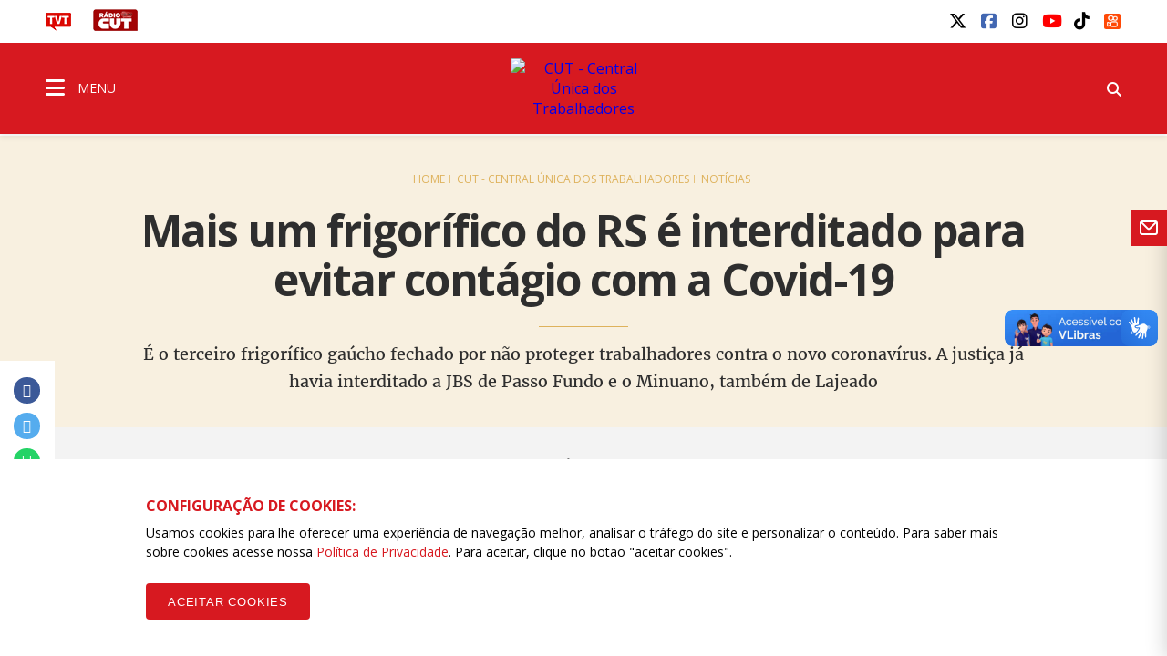

--- FILE ---
content_type: text/html; charset=utf-8
request_url: https://www.google.com/recaptcha/api2/anchor?ar=1&k=6LdOuCUbAAAAAI8KaqMHgSM0dsQik_Ms1jRzwGQs&co=aHR0cHM6Ly93d3cuY3V0Lm9yZy5icjo0NDM.&hl=en&v=PoyoqOPhxBO7pBk68S4YbpHZ&size=invisible&sa=submit&anchor-ms=20000&execute-ms=30000&cb=t3jrsaopxkxb
body_size: 48573
content:
<!DOCTYPE HTML><html dir="ltr" lang="en"><head><meta http-equiv="Content-Type" content="text/html; charset=UTF-8">
<meta http-equiv="X-UA-Compatible" content="IE=edge">
<title>reCAPTCHA</title>
<style type="text/css">
/* cyrillic-ext */
@font-face {
  font-family: 'Roboto';
  font-style: normal;
  font-weight: 400;
  font-stretch: 100%;
  src: url(//fonts.gstatic.com/s/roboto/v48/KFO7CnqEu92Fr1ME7kSn66aGLdTylUAMa3GUBHMdazTgWw.woff2) format('woff2');
  unicode-range: U+0460-052F, U+1C80-1C8A, U+20B4, U+2DE0-2DFF, U+A640-A69F, U+FE2E-FE2F;
}
/* cyrillic */
@font-face {
  font-family: 'Roboto';
  font-style: normal;
  font-weight: 400;
  font-stretch: 100%;
  src: url(//fonts.gstatic.com/s/roboto/v48/KFO7CnqEu92Fr1ME7kSn66aGLdTylUAMa3iUBHMdazTgWw.woff2) format('woff2');
  unicode-range: U+0301, U+0400-045F, U+0490-0491, U+04B0-04B1, U+2116;
}
/* greek-ext */
@font-face {
  font-family: 'Roboto';
  font-style: normal;
  font-weight: 400;
  font-stretch: 100%;
  src: url(//fonts.gstatic.com/s/roboto/v48/KFO7CnqEu92Fr1ME7kSn66aGLdTylUAMa3CUBHMdazTgWw.woff2) format('woff2');
  unicode-range: U+1F00-1FFF;
}
/* greek */
@font-face {
  font-family: 'Roboto';
  font-style: normal;
  font-weight: 400;
  font-stretch: 100%;
  src: url(//fonts.gstatic.com/s/roboto/v48/KFO7CnqEu92Fr1ME7kSn66aGLdTylUAMa3-UBHMdazTgWw.woff2) format('woff2');
  unicode-range: U+0370-0377, U+037A-037F, U+0384-038A, U+038C, U+038E-03A1, U+03A3-03FF;
}
/* math */
@font-face {
  font-family: 'Roboto';
  font-style: normal;
  font-weight: 400;
  font-stretch: 100%;
  src: url(//fonts.gstatic.com/s/roboto/v48/KFO7CnqEu92Fr1ME7kSn66aGLdTylUAMawCUBHMdazTgWw.woff2) format('woff2');
  unicode-range: U+0302-0303, U+0305, U+0307-0308, U+0310, U+0312, U+0315, U+031A, U+0326-0327, U+032C, U+032F-0330, U+0332-0333, U+0338, U+033A, U+0346, U+034D, U+0391-03A1, U+03A3-03A9, U+03B1-03C9, U+03D1, U+03D5-03D6, U+03F0-03F1, U+03F4-03F5, U+2016-2017, U+2034-2038, U+203C, U+2040, U+2043, U+2047, U+2050, U+2057, U+205F, U+2070-2071, U+2074-208E, U+2090-209C, U+20D0-20DC, U+20E1, U+20E5-20EF, U+2100-2112, U+2114-2115, U+2117-2121, U+2123-214F, U+2190, U+2192, U+2194-21AE, U+21B0-21E5, U+21F1-21F2, U+21F4-2211, U+2213-2214, U+2216-22FF, U+2308-230B, U+2310, U+2319, U+231C-2321, U+2336-237A, U+237C, U+2395, U+239B-23B7, U+23D0, U+23DC-23E1, U+2474-2475, U+25AF, U+25B3, U+25B7, U+25BD, U+25C1, U+25CA, U+25CC, U+25FB, U+266D-266F, U+27C0-27FF, U+2900-2AFF, U+2B0E-2B11, U+2B30-2B4C, U+2BFE, U+3030, U+FF5B, U+FF5D, U+1D400-1D7FF, U+1EE00-1EEFF;
}
/* symbols */
@font-face {
  font-family: 'Roboto';
  font-style: normal;
  font-weight: 400;
  font-stretch: 100%;
  src: url(//fonts.gstatic.com/s/roboto/v48/KFO7CnqEu92Fr1ME7kSn66aGLdTylUAMaxKUBHMdazTgWw.woff2) format('woff2');
  unicode-range: U+0001-000C, U+000E-001F, U+007F-009F, U+20DD-20E0, U+20E2-20E4, U+2150-218F, U+2190, U+2192, U+2194-2199, U+21AF, U+21E6-21F0, U+21F3, U+2218-2219, U+2299, U+22C4-22C6, U+2300-243F, U+2440-244A, U+2460-24FF, U+25A0-27BF, U+2800-28FF, U+2921-2922, U+2981, U+29BF, U+29EB, U+2B00-2BFF, U+4DC0-4DFF, U+FFF9-FFFB, U+10140-1018E, U+10190-1019C, U+101A0, U+101D0-101FD, U+102E0-102FB, U+10E60-10E7E, U+1D2C0-1D2D3, U+1D2E0-1D37F, U+1F000-1F0FF, U+1F100-1F1AD, U+1F1E6-1F1FF, U+1F30D-1F30F, U+1F315, U+1F31C, U+1F31E, U+1F320-1F32C, U+1F336, U+1F378, U+1F37D, U+1F382, U+1F393-1F39F, U+1F3A7-1F3A8, U+1F3AC-1F3AF, U+1F3C2, U+1F3C4-1F3C6, U+1F3CA-1F3CE, U+1F3D4-1F3E0, U+1F3ED, U+1F3F1-1F3F3, U+1F3F5-1F3F7, U+1F408, U+1F415, U+1F41F, U+1F426, U+1F43F, U+1F441-1F442, U+1F444, U+1F446-1F449, U+1F44C-1F44E, U+1F453, U+1F46A, U+1F47D, U+1F4A3, U+1F4B0, U+1F4B3, U+1F4B9, U+1F4BB, U+1F4BF, U+1F4C8-1F4CB, U+1F4D6, U+1F4DA, U+1F4DF, U+1F4E3-1F4E6, U+1F4EA-1F4ED, U+1F4F7, U+1F4F9-1F4FB, U+1F4FD-1F4FE, U+1F503, U+1F507-1F50B, U+1F50D, U+1F512-1F513, U+1F53E-1F54A, U+1F54F-1F5FA, U+1F610, U+1F650-1F67F, U+1F687, U+1F68D, U+1F691, U+1F694, U+1F698, U+1F6AD, U+1F6B2, U+1F6B9-1F6BA, U+1F6BC, U+1F6C6-1F6CF, U+1F6D3-1F6D7, U+1F6E0-1F6EA, U+1F6F0-1F6F3, U+1F6F7-1F6FC, U+1F700-1F7FF, U+1F800-1F80B, U+1F810-1F847, U+1F850-1F859, U+1F860-1F887, U+1F890-1F8AD, U+1F8B0-1F8BB, U+1F8C0-1F8C1, U+1F900-1F90B, U+1F93B, U+1F946, U+1F984, U+1F996, U+1F9E9, U+1FA00-1FA6F, U+1FA70-1FA7C, U+1FA80-1FA89, U+1FA8F-1FAC6, U+1FACE-1FADC, U+1FADF-1FAE9, U+1FAF0-1FAF8, U+1FB00-1FBFF;
}
/* vietnamese */
@font-face {
  font-family: 'Roboto';
  font-style: normal;
  font-weight: 400;
  font-stretch: 100%;
  src: url(//fonts.gstatic.com/s/roboto/v48/KFO7CnqEu92Fr1ME7kSn66aGLdTylUAMa3OUBHMdazTgWw.woff2) format('woff2');
  unicode-range: U+0102-0103, U+0110-0111, U+0128-0129, U+0168-0169, U+01A0-01A1, U+01AF-01B0, U+0300-0301, U+0303-0304, U+0308-0309, U+0323, U+0329, U+1EA0-1EF9, U+20AB;
}
/* latin-ext */
@font-face {
  font-family: 'Roboto';
  font-style: normal;
  font-weight: 400;
  font-stretch: 100%;
  src: url(//fonts.gstatic.com/s/roboto/v48/KFO7CnqEu92Fr1ME7kSn66aGLdTylUAMa3KUBHMdazTgWw.woff2) format('woff2');
  unicode-range: U+0100-02BA, U+02BD-02C5, U+02C7-02CC, U+02CE-02D7, U+02DD-02FF, U+0304, U+0308, U+0329, U+1D00-1DBF, U+1E00-1E9F, U+1EF2-1EFF, U+2020, U+20A0-20AB, U+20AD-20C0, U+2113, U+2C60-2C7F, U+A720-A7FF;
}
/* latin */
@font-face {
  font-family: 'Roboto';
  font-style: normal;
  font-weight: 400;
  font-stretch: 100%;
  src: url(//fonts.gstatic.com/s/roboto/v48/KFO7CnqEu92Fr1ME7kSn66aGLdTylUAMa3yUBHMdazQ.woff2) format('woff2');
  unicode-range: U+0000-00FF, U+0131, U+0152-0153, U+02BB-02BC, U+02C6, U+02DA, U+02DC, U+0304, U+0308, U+0329, U+2000-206F, U+20AC, U+2122, U+2191, U+2193, U+2212, U+2215, U+FEFF, U+FFFD;
}
/* cyrillic-ext */
@font-face {
  font-family: 'Roboto';
  font-style: normal;
  font-weight: 500;
  font-stretch: 100%;
  src: url(//fonts.gstatic.com/s/roboto/v48/KFO7CnqEu92Fr1ME7kSn66aGLdTylUAMa3GUBHMdazTgWw.woff2) format('woff2');
  unicode-range: U+0460-052F, U+1C80-1C8A, U+20B4, U+2DE0-2DFF, U+A640-A69F, U+FE2E-FE2F;
}
/* cyrillic */
@font-face {
  font-family: 'Roboto';
  font-style: normal;
  font-weight: 500;
  font-stretch: 100%;
  src: url(//fonts.gstatic.com/s/roboto/v48/KFO7CnqEu92Fr1ME7kSn66aGLdTylUAMa3iUBHMdazTgWw.woff2) format('woff2');
  unicode-range: U+0301, U+0400-045F, U+0490-0491, U+04B0-04B1, U+2116;
}
/* greek-ext */
@font-face {
  font-family: 'Roboto';
  font-style: normal;
  font-weight: 500;
  font-stretch: 100%;
  src: url(//fonts.gstatic.com/s/roboto/v48/KFO7CnqEu92Fr1ME7kSn66aGLdTylUAMa3CUBHMdazTgWw.woff2) format('woff2');
  unicode-range: U+1F00-1FFF;
}
/* greek */
@font-face {
  font-family: 'Roboto';
  font-style: normal;
  font-weight: 500;
  font-stretch: 100%;
  src: url(//fonts.gstatic.com/s/roboto/v48/KFO7CnqEu92Fr1ME7kSn66aGLdTylUAMa3-UBHMdazTgWw.woff2) format('woff2');
  unicode-range: U+0370-0377, U+037A-037F, U+0384-038A, U+038C, U+038E-03A1, U+03A3-03FF;
}
/* math */
@font-face {
  font-family: 'Roboto';
  font-style: normal;
  font-weight: 500;
  font-stretch: 100%;
  src: url(//fonts.gstatic.com/s/roboto/v48/KFO7CnqEu92Fr1ME7kSn66aGLdTylUAMawCUBHMdazTgWw.woff2) format('woff2');
  unicode-range: U+0302-0303, U+0305, U+0307-0308, U+0310, U+0312, U+0315, U+031A, U+0326-0327, U+032C, U+032F-0330, U+0332-0333, U+0338, U+033A, U+0346, U+034D, U+0391-03A1, U+03A3-03A9, U+03B1-03C9, U+03D1, U+03D5-03D6, U+03F0-03F1, U+03F4-03F5, U+2016-2017, U+2034-2038, U+203C, U+2040, U+2043, U+2047, U+2050, U+2057, U+205F, U+2070-2071, U+2074-208E, U+2090-209C, U+20D0-20DC, U+20E1, U+20E5-20EF, U+2100-2112, U+2114-2115, U+2117-2121, U+2123-214F, U+2190, U+2192, U+2194-21AE, U+21B0-21E5, U+21F1-21F2, U+21F4-2211, U+2213-2214, U+2216-22FF, U+2308-230B, U+2310, U+2319, U+231C-2321, U+2336-237A, U+237C, U+2395, U+239B-23B7, U+23D0, U+23DC-23E1, U+2474-2475, U+25AF, U+25B3, U+25B7, U+25BD, U+25C1, U+25CA, U+25CC, U+25FB, U+266D-266F, U+27C0-27FF, U+2900-2AFF, U+2B0E-2B11, U+2B30-2B4C, U+2BFE, U+3030, U+FF5B, U+FF5D, U+1D400-1D7FF, U+1EE00-1EEFF;
}
/* symbols */
@font-face {
  font-family: 'Roboto';
  font-style: normal;
  font-weight: 500;
  font-stretch: 100%;
  src: url(//fonts.gstatic.com/s/roboto/v48/KFO7CnqEu92Fr1ME7kSn66aGLdTylUAMaxKUBHMdazTgWw.woff2) format('woff2');
  unicode-range: U+0001-000C, U+000E-001F, U+007F-009F, U+20DD-20E0, U+20E2-20E4, U+2150-218F, U+2190, U+2192, U+2194-2199, U+21AF, U+21E6-21F0, U+21F3, U+2218-2219, U+2299, U+22C4-22C6, U+2300-243F, U+2440-244A, U+2460-24FF, U+25A0-27BF, U+2800-28FF, U+2921-2922, U+2981, U+29BF, U+29EB, U+2B00-2BFF, U+4DC0-4DFF, U+FFF9-FFFB, U+10140-1018E, U+10190-1019C, U+101A0, U+101D0-101FD, U+102E0-102FB, U+10E60-10E7E, U+1D2C0-1D2D3, U+1D2E0-1D37F, U+1F000-1F0FF, U+1F100-1F1AD, U+1F1E6-1F1FF, U+1F30D-1F30F, U+1F315, U+1F31C, U+1F31E, U+1F320-1F32C, U+1F336, U+1F378, U+1F37D, U+1F382, U+1F393-1F39F, U+1F3A7-1F3A8, U+1F3AC-1F3AF, U+1F3C2, U+1F3C4-1F3C6, U+1F3CA-1F3CE, U+1F3D4-1F3E0, U+1F3ED, U+1F3F1-1F3F3, U+1F3F5-1F3F7, U+1F408, U+1F415, U+1F41F, U+1F426, U+1F43F, U+1F441-1F442, U+1F444, U+1F446-1F449, U+1F44C-1F44E, U+1F453, U+1F46A, U+1F47D, U+1F4A3, U+1F4B0, U+1F4B3, U+1F4B9, U+1F4BB, U+1F4BF, U+1F4C8-1F4CB, U+1F4D6, U+1F4DA, U+1F4DF, U+1F4E3-1F4E6, U+1F4EA-1F4ED, U+1F4F7, U+1F4F9-1F4FB, U+1F4FD-1F4FE, U+1F503, U+1F507-1F50B, U+1F50D, U+1F512-1F513, U+1F53E-1F54A, U+1F54F-1F5FA, U+1F610, U+1F650-1F67F, U+1F687, U+1F68D, U+1F691, U+1F694, U+1F698, U+1F6AD, U+1F6B2, U+1F6B9-1F6BA, U+1F6BC, U+1F6C6-1F6CF, U+1F6D3-1F6D7, U+1F6E0-1F6EA, U+1F6F0-1F6F3, U+1F6F7-1F6FC, U+1F700-1F7FF, U+1F800-1F80B, U+1F810-1F847, U+1F850-1F859, U+1F860-1F887, U+1F890-1F8AD, U+1F8B0-1F8BB, U+1F8C0-1F8C1, U+1F900-1F90B, U+1F93B, U+1F946, U+1F984, U+1F996, U+1F9E9, U+1FA00-1FA6F, U+1FA70-1FA7C, U+1FA80-1FA89, U+1FA8F-1FAC6, U+1FACE-1FADC, U+1FADF-1FAE9, U+1FAF0-1FAF8, U+1FB00-1FBFF;
}
/* vietnamese */
@font-face {
  font-family: 'Roboto';
  font-style: normal;
  font-weight: 500;
  font-stretch: 100%;
  src: url(//fonts.gstatic.com/s/roboto/v48/KFO7CnqEu92Fr1ME7kSn66aGLdTylUAMa3OUBHMdazTgWw.woff2) format('woff2');
  unicode-range: U+0102-0103, U+0110-0111, U+0128-0129, U+0168-0169, U+01A0-01A1, U+01AF-01B0, U+0300-0301, U+0303-0304, U+0308-0309, U+0323, U+0329, U+1EA0-1EF9, U+20AB;
}
/* latin-ext */
@font-face {
  font-family: 'Roboto';
  font-style: normal;
  font-weight: 500;
  font-stretch: 100%;
  src: url(//fonts.gstatic.com/s/roboto/v48/KFO7CnqEu92Fr1ME7kSn66aGLdTylUAMa3KUBHMdazTgWw.woff2) format('woff2');
  unicode-range: U+0100-02BA, U+02BD-02C5, U+02C7-02CC, U+02CE-02D7, U+02DD-02FF, U+0304, U+0308, U+0329, U+1D00-1DBF, U+1E00-1E9F, U+1EF2-1EFF, U+2020, U+20A0-20AB, U+20AD-20C0, U+2113, U+2C60-2C7F, U+A720-A7FF;
}
/* latin */
@font-face {
  font-family: 'Roboto';
  font-style: normal;
  font-weight: 500;
  font-stretch: 100%;
  src: url(//fonts.gstatic.com/s/roboto/v48/KFO7CnqEu92Fr1ME7kSn66aGLdTylUAMa3yUBHMdazQ.woff2) format('woff2');
  unicode-range: U+0000-00FF, U+0131, U+0152-0153, U+02BB-02BC, U+02C6, U+02DA, U+02DC, U+0304, U+0308, U+0329, U+2000-206F, U+20AC, U+2122, U+2191, U+2193, U+2212, U+2215, U+FEFF, U+FFFD;
}
/* cyrillic-ext */
@font-face {
  font-family: 'Roboto';
  font-style: normal;
  font-weight: 900;
  font-stretch: 100%;
  src: url(//fonts.gstatic.com/s/roboto/v48/KFO7CnqEu92Fr1ME7kSn66aGLdTylUAMa3GUBHMdazTgWw.woff2) format('woff2');
  unicode-range: U+0460-052F, U+1C80-1C8A, U+20B4, U+2DE0-2DFF, U+A640-A69F, U+FE2E-FE2F;
}
/* cyrillic */
@font-face {
  font-family: 'Roboto';
  font-style: normal;
  font-weight: 900;
  font-stretch: 100%;
  src: url(//fonts.gstatic.com/s/roboto/v48/KFO7CnqEu92Fr1ME7kSn66aGLdTylUAMa3iUBHMdazTgWw.woff2) format('woff2');
  unicode-range: U+0301, U+0400-045F, U+0490-0491, U+04B0-04B1, U+2116;
}
/* greek-ext */
@font-face {
  font-family: 'Roboto';
  font-style: normal;
  font-weight: 900;
  font-stretch: 100%;
  src: url(//fonts.gstatic.com/s/roboto/v48/KFO7CnqEu92Fr1ME7kSn66aGLdTylUAMa3CUBHMdazTgWw.woff2) format('woff2');
  unicode-range: U+1F00-1FFF;
}
/* greek */
@font-face {
  font-family: 'Roboto';
  font-style: normal;
  font-weight: 900;
  font-stretch: 100%;
  src: url(//fonts.gstatic.com/s/roboto/v48/KFO7CnqEu92Fr1ME7kSn66aGLdTylUAMa3-UBHMdazTgWw.woff2) format('woff2');
  unicode-range: U+0370-0377, U+037A-037F, U+0384-038A, U+038C, U+038E-03A1, U+03A3-03FF;
}
/* math */
@font-face {
  font-family: 'Roboto';
  font-style: normal;
  font-weight: 900;
  font-stretch: 100%;
  src: url(//fonts.gstatic.com/s/roboto/v48/KFO7CnqEu92Fr1ME7kSn66aGLdTylUAMawCUBHMdazTgWw.woff2) format('woff2');
  unicode-range: U+0302-0303, U+0305, U+0307-0308, U+0310, U+0312, U+0315, U+031A, U+0326-0327, U+032C, U+032F-0330, U+0332-0333, U+0338, U+033A, U+0346, U+034D, U+0391-03A1, U+03A3-03A9, U+03B1-03C9, U+03D1, U+03D5-03D6, U+03F0-03F1, U+03F4-03F5, U+2016-2017, U+2034-2038, U+203C, U+2040, U+2043, U+2047, U+2050, U+2057, U+205F, U+2070-2071, U+2074-208E, U+2090-209C, U+20D0-20DC, U+20E1, U+20E5-20EF, U+2100-2112, U+2114-2115, U+2117-2121, U+2123-214F, U+2190, U+2192, U+2194-21AE, U+21B0-21E5, U+21F1-21F2, U+21F4-2211, U+2213-2214, U+2216-22FF, U+2308-230B, U+2310, U+2319, U+231C-2321, U+2336-237A, U+237C, U+2395, U+239B-23B7, U+23D0, U+23DC-23E1, U+2474-2475, U+25AF, U+25B3, U+25B7, U+25BD, U+25C1, U+25CA, U+25CC, U+25FB, U+266D-266F, U+27C0-27FF, U+2900-2AFF, U+2B0E-2B11, U+2B30-2B4C, U+2BFE, U+3030, U+FF5B, U+FF5D, U+1D400-1D7FF, U+1EE00-1EEFF;
}
/* symbols */
@font-face {
  font-family: 'Roboto';
  font-style: normal;
  font-weight: 900;
  font-stretch: 100%;
  src: url(//fonts.gstatic.com/s/roboto/v48/KFO7CnqEu92Fr1ME7kSn66aGLdTylUAMaxKUBHMdazTgWw.woff2) format('woff2');
  unicode-range: U+0001-000C, U+000E-001F, U+007F-009F, U+20DD-20E0, U+20E2-20E4, U+2150-218F, U+2190, U+2192, U+2194-2199, U+21AF, U+21E6-21F0, U+21F3, U+2218-2219, U+2299, U+22C4-22C6, U+2300-243F, U+2440-244A, U+2460-24FF, U+25A0-27BF, U+2800-28FF, U+2921-2922, U+2981, U+29BF, U+29EB, U+2B00-2BFF, U+4DC0-4DFF, U+FFF9-FFFB, U+10140-1018E, U+10190-1019C, U+101A0, U+101D0-101FD, U+102E0-102FB, U+10E60-10E7E, U+1D2C0-1D2D3, U+1D2E0-1D37F, U+1F000-1F0FF, U+1F100-1F1AD, U+1F1E6-1F1FF, U+1F30D-1F30F, U+1F315, U+1F31C, U+1F31E, U+1F320-1F32C, U+1F336, U+1F378, U+1F37D, U+1F382, U+1F393-1F39F, U+1F3A7-1F3A8, U+1F3AC-1F3AF, U+1F3C2, U+1F3C4-1F3C6, U+1F3CA-1F3CE, U+1F3D4-1F3E0, U+1F3ED, U+1F3F1-1F3F3, U+1F3F5-1F3F7, U+1F408, U+1F415, U+1F41F, U+1F426, U+1F43F, U+1F441-1F442, U+1F444, U+1F446-1F449, U+1F44C-1F44E, U+1F453, U+1F46A, U+1F47D, U+1F4A3, U+1F4B0, U+1F4B3, U+1F4B9, U+1F4BB, U+1F4BF, U+1F4C8-1F4CB, U+1F4D6, U+1F4DA, U+1F4DF, U+1F4E3-1F4E6, U+1F4EA-1F4ED, U+1F4F7, U+1F4F9-1F4FB, U+1F4FD-1F4FE, U+1F503, U+1F507-1F50B, U+1F50D, U+1F512-1F513, U+1F53E-1F54A, U+1F54F-1F5FA, U+1F610, U+1F650-1F67F, U+1F687, U+1F68D, U+1F691, U+1F694, U+1F698, U+1F6AD, U+1F6B2, U+1F6B9-1F6BA, U+1F6BC, U+1F6C6-1F6CF, U+1F6D3-1F6D7, U+1F6E0-1F6EA, U+1F6F0-1F6F3, U+1F6F7-1F6FC, U+1F700-1F7FF, U+1F800-1F80B, U+1F810-1F847, U+1F850-1F859, U+1F860-1F887, U+1F890-1F8AD, U+1F8B0-1F8BB, U+1F8C0-1F8C1, U+1F900-1F90B, U+1F93B, U+1F946, U+1F984, U+1F996, U+1F9E9, U+1FA00-1FA6F, U+1FA70-1FA7C, U+1FA80-1FA89, U+1FA8F-1FAC6, U+1FACE-1FADC, U+1FADF-1FAE9, U+1FAF0-1FAF8, U+1FB00-1FBFF;
}
/* vietnamese */
@font-face {
  font-family: 'Roboto';
  font-style: normal;
  font-weight: 900;
  font-stretch: 100%;
  src: url(//fonts.gstatic.com/s/roboto/v48/KFO7CnqEu92Fr1ME7kSn66aGLdTylUAMa3OUBHMdazTgWw.woff2) format('woff2');
  unicode-range: U+0102-0103, U+0110-0111, U+0128-0129, U+0168-0169, U+01A0-01A1, U+01AF-01B0, U+0300-0301, U+0303-0304, U+0308-0309, U+0323, U+0329, U+1EA0-1EF9, U+20AB;
}
/* latin-ext */
@font-face {
  font-family: 'Roboto';
  font-style: normal;
  font-weight: 900;
  font-stretch: 100%;
  src: url(//fonts.gstatic.com/s/roboto/v48/KFO7CnqEu92Fr1ME7kSn66aGLdTylUAMa3KUBHMdazTgWw.woff2) format('woff2');
  unicode-range: U+0100-02BA, U+02BD-02C5, U+02C7-02CC, U+02CE-02D7, U+02DD-02FF, U+0304, U+0308, U+0329, U+1D00-1DBF, U+1E00-1E9F, U+1EF2-1EFF, U+2020, U+20A0-20AB, U+20AD-20C0, U+2113, U+2C60-2C7F, U+A720-A7FF;
}
/* latin */
@font-face {
  font-family: 'Roboto';
  font-style: normal;
  font-weight: 900;
  font-stretch: 100%;
  src: url(//fonts.gstatic.com/s/roboto/v48/KFO7CnqEu92Fr1ME7kSn66aGLdTylUAMa3yUBHMdazQ.woff2) format('woff2');
  unicode-range: U+0000-00FF, U+0131, U+0152-0153, U+02BB-02BC, U+02C6, U+02DA, U+02DC, U+0304, U+0308, U+0329, U+2000-206F, U+20AC, U+2122, U+2191, U+2193, U+2212, U+2215, U+FEFF, U+FFFD;
}

</style>
<link rel="stylesheet" type="text/css" href="https://www.gstatic.com/recaptcha/releases/PoyoqOPhxBO7pBk68S4YbpHZ/styles__ltr.css">
<script nonce="efkPaHETmczS4RrbC23uXA" type="text/javascript">window['__recaptcha_api'] = 'https://www.google.com/recaptcha/api2/';</script>
<script type="text/javascript" src="https://www.gstatic.com/recaptcha/releases/PoyoqOPhxBO7pBk68S4YbpHZ/recaptcha__en.js" nonce="efkPaHETmczS4RrbC23uXA">
      
    </script></head>
<body><div id="rc-anchor-alert" class="rc-anchor-alert"></div>
<input type="hidden" id="recaptcha-token" value="[base64]">
<script type="text/javascript" nonce="efkPaHETmczS4RrbC23uXA">
      recaptcha.anchor.Main.init("[\x22ainput\x22,[\x22bgdata\x22,\x22\x22,\[base64]/[base64]/bmV3IFpbdF0obVswXSk6Sz09Mj9uZXcgWlt0XShtWzBdLG1bMV0pOks9PTM/bmV3IFpbdF0obVswXSxtWzFdLG1bMl0pOks9PTQ/[base64]/[base64]/[base64]/[base64]/[base64]/[base64]/[base64]/[base64]/[base64]/[base64]/[base64]/[base64]/[base64]/[base64]\\u003d\\u003d\x22,\[base64]\\u003d\\u003d\x22,\x22w71OwpvDnsOdwrgpGnPDqh4awqM4L8O2SU1vXcKRwp9KTcO7wq/DosOAC07CosKvw7LCuAbDhcKWw73Dh8K4wqU0wqpyanxUw6LCnTFbfMK0w5nCicK/YMOcw4rDgMKiwolWQGhPDsKrHcKIwp0TA8OYIMOHNMO2w5HDulTClmzDqcKwwo7ChsKOwpp8fMO4wrLDk0cMJR3Cmygxw5EpwoUrwrzCkl7ClMOzw53DsmtFwrrCqcORMz/Cm8O0w7hEwrrCkR9ow5tTwpIfw7pRw7vDnsO4YMOowrw6wqhzBcK6OMOISCXCoGjDnsO+TcKmbsK/wpl5w61hGsOPw6cpwrBSw4w7PcKkw6/CtsObWUsNw5oqwrzDjsOWF8OLw7HCrsKOwodIwpLDmsKmw6LDnsOyCAY4wpFvw6g4PA5Mw5t4OsOdMMOLwppywrBuwq3CvsKtwos8JMKcwq/CrsKbDlTDrcK9RjFQw5BMMF/CncO9McOhwqLDmcKOw7rDpiwow5vCs8KZwrgLw6jCqQLCm8OIwq7CqsKDwqc1GyXCsGZIasOuZMKwaMKCMsOOXsO7w6BAEAXDssKGbMOWVhF3A8Kiw4wLw63ChsKwwqcww7TDicO7w7/Dr01sQwtwVDxoAS7Dl8Ojw4rCrcO8USxEACHCjsKGKldpw75ZZ0hYw7QtUy9YH8KHw7/Coi0jaMOmZ8ObY8K2w6Nhw7PDrRpAw5vDpsOJW8KWFcKwGcO/[base64]/DjcOhw6IfewLCkWHChU4Hwq9WdcKZB8K1BV7Dv8K2wrgawqZBdFXCo0bCmcK8GyZCAQwAOk3ClMKMwo45w5rCisKTwpwgPQ0zP0s8Y8O1BsOCw515UcKKw7kYwqJLw7nDiQ7DqgrCgsKaR30sw7/CvzdYw6PDtMKDw5wzw79BGMKOwrI3BsKhw5gEw5rDtsO2WMKew7jDnsOWSsK4JMK7W8OPNzfCuinDiCRBw4fCki1WAm/CvcOGDMOHw5VrwrgkaMOvwpHDiMOhTCvCnAREw5vDsjHDsXUNw7Nxw5DCrX0YcAocw5fDsVRPwrvDscKMw7AKwpE/w4jCscKYYDAPDhXDil5MV8OaEMOKW2LCpMOXenhTw7HDvMKMw5LCsnfDp8K3eURNwoF0wqXCjmHDnsOZw63ChsKTwrbDnMKFwrM9ScOKKXZNwrI3dSNMw740wpTClsKaw5NRIsKeS8O3PsK1KE/CpWfDtkcQw47CrsK0QSEGcFzDmQA0KWvCgcKGTWnCrBnCg0HCt0I1w7ZWIxrCvcORa8K7wonCqsK1w5PCpk4hEcKuTDjDnsKQw53CvQTCqDnCrMOdS8OJe8Kzw6dHwovCgEtuOF1Rw5xPw41DIW9bU3hmw6AMw6xZwo3DrW4+M0bCmcKFw455w600w7/CvsK+wqfDtMKLcMKKUFxrw6VowpcIw4k+w7E/wqnDtBTCmHPCtsOyw6R9Bk8hwq/DjMOnRsOibUkPwocqFzskZsOtQx82a8OaHMOSwpHDn8K3YkzChcKJaCFlU1h6w7zCmAbCl2rDlQFhUMKpbh/CpXZRa8KeOsOjM8OTw4nDtMKzN14qw4TClcOuw7xeVT9PAVzCoTE6w7XCpMKlAGXDjCQcJDrDpELDo8OdGAFZBlfDjGJ1w7Ifwp7DnsOCwovCp2HDosKHFsKnw7TCiBwYwr/[base64]/[base64]/ClA1bbgsAKmTDnSlNwpEwaXgQXCQWw7gDwo7DhA5CNsOGRzjDgQ/Cg3fDkcKgV8K9w7pjUxYUwpo+f2sXY8OQcmcEwrzDpQpjwppQZcKiGRYDUcOmw6rDisOtwrLDjsO/ecO+wqgqe8KEw4/DssOlwrzDj2ckfSLDgmwNwqbDgk3Dhz4NwpgGDcONwpTDuMO7w6PCoMO5IHrDigI+w7/Ds8OnMMOsw7cPw63DoE3DmSfDvlzCjXxaXsOJbRbDiSt2w5/DgX1iwpVew4M8HxrDmsOOIMK2f8KhasO7TMKJSMOcfiRoPMOaC8OPTlhuw7XChA7CqmjChzHCrn/Du3pqw5JxOsOeYHkVwoPDgRJgFmrCs0U+wobDuG/CiMKbw4LCvFghw6DCjSBMwq/[base64]/DnsOiw4nDvVsgw5wnR0lbw6NWQ08NE2fDjcK1JGLCi2TChFLCksOgBkvCucKjMTDDhGrCj2ZoB8ONwq3CkEvDu1ImGE7DqG/[base64]/PsOQwqIsA8OCwrDCmMK1w7p3FMKLX8OFCjDCjcOywpctwqddwq3DgX7CiMOsw5vCuATDncKIwoLDnMKxbcOiU3pmw7fCmRxiKcOTwp7DisKJw5rCs8KGVMOww67DmMK8VsOuwpnDrMO9wp/Cs2ovKWIHw6bDoT3CvHgkw6g+ORh3wrEjQsOawrFrwqHDisKSOcKMBXhcOibDuMOLAUUGTMK2wp9tB8KPw4fCilYjeMK3ZMOYw7jDljrDpcOlw488IsOLw4PDsSlzwpfChsORwrgzIhhlbMOSWV/ClBALwr0/wqrCjjTCg0fDiMK2w4gTwp3Dn23ClMK9w7jCmSzDr8KFbsOow6FSWHzCg8KAYR15wpFJw4zCnMKqw4fDp8OYQsKhw5t5Qj/DosOQcMKjfsO4K8KowpHCoyDCrMOfw4vCg0ggEG8Aw5lKdlTCv8K3LC5LOn9aw6J8w77CiMOZdjLCnMOvCWXDpsODwpfChFnDtsKtZMKYUMKXwqhBwqo0w5HDtgbCjXTCssK7wqdlRjImFsKjwrnDtFzDuMKHBDnDn3orwpnCvMOkwrUQwqDCi8OSwq/DlxTDq3QiSlfCgQEANsKISsOEw4wXV8KVZcOtAUh/w4DCtsOGTDrCo8KwwoYNf3HDlcOuw6E9wqUcKsOzLcKKCQDCp016P8Knw4nDiglGC8K2L8OQw61occOXw65VAVYzw6gSQVvCpMO4w6tAYlfDsFpmHzzDoh4GIMOcwqjDuyIYw53DhMKpw7kRFMKow4/DtMOKO8ONw6XDuxXDggk/VsKywrFww7hyacKnwrszP8Kfw4fCoCpSGG3Ctz4rECp9w5rCgyLCt8Krw4zCpnwIDMOcRl/CuAvDpyrCny/DmDvDscKAw53DmDdZwoIjIcOEwofCgW/CgcOgfcOCw7vCpAE8blTDgsObwrPCgxYhGGvDncKXVMKVw7VPwqTDqsKbXlTCuVbDvx7DucKLwrzDoGxfXsOSEcOpAcKawq5SwrfCrSvDicO+w74PHMK3Q8KHbsKSW8KMw4lcw7p8wpp0SMK/[base64]/[base64]/woDDng/Cv8KUUzYCTxFlwqcQRC1NwocCw79POsKpK8Omwr48GGzCiRPDs1vCsMO8w4hOJzBFwpPDsMKmCsO9K8K9wo/[base64]/[base64]/DoznDrkovw4XCrsKnwqE+w6TCj8OzYsOdM8KCw4rDj8OqFikSOEHCj8OWHcOEwqI2CsKMCEzDgMO/KsK+BRPDiHHCtMOGw6LClEDCqcKsA8Oew4bCpDA5EjfCkQAPwonDrMKrTsOsb8OOOsKew67Do3vCo8OSwp/CiMK0I0tJw4nCj8OuwpjClAQCbcOCw4PDoh9zwpjDh8K/[base64]/CojnDgm7Dj2bDlWhDwqfCrTvDicKCw5rCngHDsMKkRjsuw6BXw5N7wrDCn8O6DglMwp0rwop1cMKSQ8Kpe8OwG0xbUcKRFR7DksOwTcKGLzpfwq3Cn8Opw7vDrMO/BGE8woVPNhvDsF3DtMOWDcOqwq3DmzLDh8Oaw6p9w7QUwqJUwp9Lw6/CkTp6w4IJNS16wp3CtMKNw5PCusKtwrDDjcKKwpozXWcuYcKBw6oxRE9pEBR0OXrDtMKswokDKMKmw5k/Q8KdXkbCsTnDtMKnwpXDllYhw4vCoA9ANMK/w5fCmWVyQ8OYTELDssK1w5HDhcKjE8O1dMOEwr/CtRHDpDlMHDTDtsKUU8KxwpHCgG/[base64]/[base64]/w7zCnMOrRTJhwo/CpMOYfUfChl9qw7XDswA7w7M+BSfCqRA/w7BNNC3CqwfCuGbCrEJrL18TPcOCw5NYG8K6EirDvMOAwpPDt8OudsOzesOawpjDrjvDpcOscWoYw5/[base64]/JsKzTTHCrcOONRbCl8K0E8OAw4bCpToqLRccw7sUS8Kjw6/[base64]/CqcOSwr5WNHpYwohjT0XCghXCk8K+Ywclw5fDqAYBMlQCRhglHxPDrmFkw58qwqlQIcKHwolLfMODRMKVwot+w5gvViNdw4/DsmtLw419I8OCw4A9woTDhArCvCtbfsOww59/[base64]/ClcOUJDDDiyLCvg8Ew7TCgUIjQsKjwqHDuH1FKiAww73Di8O5dRIfOsOaFsKjw4HCuW3DvcOkLsOSw5JYw4/Dt8KTw6bDowbDul/DosOJw6nCo0jCoEfCpsKww6Afw6d6wo9tVAkww7jDn8Kzwo4FwrDDj8KKfMOAwr93LcKGw5EiOSLCm35zw7ZEw5k4w5Uhw4rCp8O5OWDCnWfDok/CuB3DnsKJwqbChcORWMO4dsOdQH5ew4RKw7LCjmDCjMOpW8Knw6F2w57Cmyd3aWfClzXCuXhfw6rDpmgiJ2rCpsK7dikWw4pHWMOaKjHCoGd/A8Oyw7lpw6TDg8KRaRfDncKLwpNsDMOFYW3DvgQ5woVaw5pEMkgDwrjDsMKmw4syLEdgNh3CmsK0N8KXUsOnw7RFLj85wqA0w5rCqRQAw4TDqMKyKsOpA8KuG8KDSHjDgTd0Bn7Cv8O3wrdLDcK9w5fDqMKkMUrCuTzDr8OmOcK+wpRPwrHDscOuwq/DjsOMfcOXw4XDonQBUcKMwprCmcOLb0nDjnB6LcOmOzFiwpXDhMKTWwPDjCkvWcOFw75rOXx9cRnDkMK0wrBmQcOlD3LCsj3DoMONw41ZwpcYwrjDpEjDhWgxwrPCisKdwrdBH8KCSsK2KSnCs8K4D1QSwr94CXwGZmXCrcKAwq0BSlxJEcKpwrLCt13DicKIw55/w5NfwqHDi8KWI0UeccOWDD7CiArDmsOWw4hYP37Cs8KbUm/DvsKKw4URw6pTwpZUHFPDkcONN8KbUsK8ZUNvwrnDqEpXHhfCg3h6NMKsL0prwoPCjsK8BE/Dr8KHOcOBw6XCpcOIOcORwoISwqvDhcKWA8ONwonCksKzZcKdcAPCmwXCo0ljVcK2wqfDg8Oxw61Xw7kjLsKRwolWOjPDqlpANMOaOMKeVSARw6dpecO2d8KVwrHCucK/wrFMbjrCksOxwpPCjBHDqDjDtsOySsKVwo3Di2vDqT/Dqk7Dg1pjwoUtUcKlw6fCrMOywpsJwpvDk8K8ZDZvwrtracOpIn1Bwqh7w77DkkoDQm/Ckh/CvMK9w5xFV8OOwpQaw6wiw73Ch8KwDigEwqzCjktNa8KyMcO/bcOJwr3ClHEPYcKiwoPCrMObNHRWw6PDn8OrwoIYTcOMw4jCsScDaHrDvDTDoMOIw4gVw6rCjsKdwrXDvzbDsUnClS3DlcKXw61NwrlOZMOIw7EZFStuQ8K6JzRmL8KJw5F4wqzCqRzDmSvDknXDqMKdwpLCpH/[base64]/CgMOMRVXCk1jCu1ZuFB01w70JQcK/csKdw4zDq1XDn27DsHp8bn4fwroiIMOywqZow5U4QlQdCcO7U2PCl8OCdWYAwqvDvmvCtUzDnG/Cgkp/Xl4ow5Nxw43Dh1bCn3vDhMOLwrwbwpLClGN0FxQVwobCo2U7AzZ1GCbCnMOcw7AOwo0/w6McNMOUKsK3wpkrwrIbe2bDjcKvw7hqw67Cugxuw4B8SMOrw4jChsKYOsKIaV/CvMKCw6rDi3lnaTFuwogNK8OPL8KWVTfCq8Ohw5HDjsOVX8OxPUEGG1puwqrCtCU7w6zDol7Cvkw3wpzCmcOTw7HDlD7DosKfGBEpFMKrwrjDtFxdw77Dm8ObwpLCrMKlGi7CqVtFMC1ZShXDjS/ClTTCiXoZw7YIw4zDp8K+TWklwpTDnsOJw6llRE/CksOkWMOsF8KuL8Oiwp0mA2Vqw4FRw7bDh1rDusOZd8KOw73DmcKTw5DDtiN9aRtqw4heK8KIw4MyOgHDngDCi8ONwoTCosKbw6fCtcOkLGPCvsOhwrbCtH3DosOxIHjDoMOuwoXDpQ/CnVQkw4oWw4TDocKVHT5PPn/Cl8Ocwr/[base64]/CkcKYw451w70GXsK4w4LDicO/[base64]/wo/CpsO8w71tGiJVwprCjMO7MHrCr8OWHMK3w5RiwoEfN8OGRsOZecK/wr91fMOjUy3CpEtcT1QYw7LDnUg7wr7Dh8KSZcKkScOTwpbCo8O+NSjCiMOnIEY9wpvCnMO1N8KfDULDjMKNfQjCu8KTwqxCw4pEwofDqsKhe1VYBMOmWF/Cmk9VA8KEVDrCvMKRw6ZMQy/CnG/DrH7CuTbDvz4yw7Z8w47DqVjDvxBNQsObYQQzwrrDt8K4PHDDhSvDusOhw5Y7wokpw64KfgDCthDCrsKlwrF2woEnNkYIw4FBC8ObRsKqecOKwo40w5zDjQQWw63Du8O3biXCs8KPw5pmwr/CocKmF8OgaEDChgHDvjvCm0PCmAfDl1xjwphtwonDnMOPw6YqwqsWM8OsUjRAw4fDscOwwrvDlGxSw5w1wpnCqMOAw6VRdVfCnMKAVsKaw70Gw6bClcKLP8KdFHtIw40TGlEdw5jDkUPDol7CrsKow7M8BkDDqsOCD8OfwrpsG1zDpsK8FsOVw5/CocObZ8OfHhACVMOcITMPwpHDv8KNEsOvwroeJMKvLWYNcXQKwot7ZcKGw5vCkU3ChyjDv3MFwqbCiMOfw67CpMOye8KHRxwDwrslw68+fsKKw7ZdDQFRw5kNTmobPcOow5LCrsOAdMKUwq3DlQ3DgjbCtSXChBVISsKOw58Bw4c0w4QEw7NLwr/Cjn3DimZ+ZRt+TTLCh8OPasOkX3fCkcKFw41qByc1EcKlw4gtLUFswqUyAsO0wqEZCiXCgEXCi8KBw6xOQ8KrMsOvwqzDt8Ofwp05SsKyScOOPMOFw6EFAcOkORx9DsKyGE/DkMOuw7UATsK6G3vCgMKtw5vDhcK1wpdeYlBUAToXwqHChiAJw5IPOUzCuADDlcOVE8Oew5bDvAdFfhvCg33Di3bDpcOiPsKKw5fDhRbCjCnDmMO3Yk00ccO4A8K5d1gICh8NwrvCo2dGw7zCk8K7wog7w53CjcKww604N1clJ8OUw7vDqBJmA8OaRDd/KQcZwowfGcKUwovDtDofGx5MUsOrwp0sw5tBw5LCr8KOw5w6RcKGM8OmLXLDiMOGw6MgVMKVFFtXO8OAdRzDtQwBw4ReOcOrQsOZwpBQfAYSRcK0JyHDkRNQTizCm33ClT09ZsOhwqbCqMK1SApTwqUBwqhGw4NdbAA3wpZtwpbDpT/[base64]/Ckih0wqTDh8OVXhHCpsOmP8KSwqwgw4PDjgEzw69fCWMWwpPDgWzCqsKaKMOYw47DuMO3wrLCgibDqsKTfcOLwrw1wovDisKow5jCgMKPXMKiQVROacK0JwbDqg/CrsOhHcOrwpvDmMODKF4IwoHDjsO4wpwmw6PDtj/Du8Kow73DlsKUwofCsMOOw7xpKA9bFDnDnVdyw6oCwph/MHxBYnfDvsOTwo3DpHXCrMKrKCfCnkXDvsKAd8OVCWrDlMKaLMKYwqMHJH0mR8K3wrMuwqTCmQVRwrfCtcKGNsKZwqISw40CJMOxCQLDicK5IMKVZHRvworDssOWKMK7wq4Dwq9cSTVQw4DDnS8/DMKJEsKvdHdgw44Kw73CusOgLMOxw4ZDJMOtEcKBQx17wqrCrMKlK8KHPcKxUsOgb8OTUcK7Al8gNcKawrwmw7fChMKTw6NJJhvCq8OUw5nDtQhVEQoEwovCnGwJw5TDnVfDncKuwo8kfl/Cm8K7FgPDpsO8REHClg/ClF1jdcK4w47DucKYwrpTNcK/fsK+wpRkw5/CgWRCWcOFX8OvZjw1w6fDizBJwq0XAMKbUMOSKkjCsGoNCsOWwoHCnyjDocOpQMOQQVsuBXAWw6VeJirDinwrw7TDok7CuwZ9OyzDqg7DqcObw6gPw5/DjMKWKMOPSGZCAsOPwqYMaE/[base64]/[base64]/TEDDv8OGw7rCssKGRRh7K8Kgw7TDjkYkd1EjwqEtG3HDqHLCnQFzasOjwrktw7rCvX/DhXHCun/DtXbCjg7Dk8KmCsKKWwQ2w7YpIQB5w7Ajw5gfLMKkbT8ANwYiXy9UwqnCsTHCjDTCh8OWwqIRwr17wq/DnMK5w7kvUcKVwp7CuMO6Oi/DnTXDucOrw6MBw7Umw4o6F2TCtGZkw6YMdyTCs8OtQ8OFWWDChE0yPMO3wqg6d0IzHMOZwpXCtCYyw5TCi8KGw4nDmsOsHB0GWsKSwqTCjMKOdQnCtsOKw4XCsCjCo8OUwp/[base64]/CrcO8cDoDBMKbw5sCwokjVMO3w5RQw5BkwrlNBMKmNMKmw5tJRjFuw7xGwrPCl8OzT8OTaz3CtMOqw7ZQw7/[base64]/Dt0/Dkm/DocO3wqTDgiVuLsKywpXCry/CvEfCvMKTwrXDpMOdPmQoJnTDngYMWgIHcMOpwrTDrylIZ1MgbCHCpcKZQcOnZMOTL8KCPMOLwplBOgfDqcOmAXzDlcKVw5kBH8OjwpNVwqjCizRcw7bDuxYUOMKzLcOxeMOLGQTCs3TCpBVxw77CugjCvgd0K0PDpcK3EsO/Wi7DqXR7K8K+wqxsLDfCgi9Vw7FLw6HCmcKrwpB3X0fCgB/CpS4sw4nDlCo5wr7Dng4wwo7CiRl4w4nChxVfwqwWw4IPwqYIw7Apw6w/H8KxwrPDpnvCksO6JMKTVcKYwqXDkE16SAobWMKCw4HCk8OYGcOUwr5iwplAcQNdwqbCkl0Qw7HCvgdbwqrCmEBUw4QRw7XDjCgOwpYHwrXCnMKGalHDkQZIQsOiTMKSwqbCnMOMdzUZNcO/[base64]/DvBDCu0NXQzUsw7XCtMOnblvDjGFXDQs2UcO9wpXDgX9Jw74rw5sBw54ZwrzCg8ONHnDDlcKTwrcYwoDDiEUOwqBXIHpWVXnCpHPCmUE6w70ZQsOeKjAAw6/Cm8OWwovDhQEPG8O2w6pRZlEzwrrCmMKgwrPDmMOiwpnClMOXw7PDkMK3c3NFwpnClgl7Dk/DiMOLGcKyw5nDl8Khw5Ziw7bDv8K0wpPCv8OJX1XCgzVSw57CqWLCtXPDs8Oaw4Q+RsKnVcKED3bCmA4Sw4/[base64]/[base64]/CkQ0lfsOCw6wAwr7CoyTCgTrDmHMYw6gMc1zChFHDrS04wofDqsOfQAV6w5ZkJlTCmcOsw6HCnh7Dv2XDlDLCvsK1woRMw78ww7/ChV7CnMKma8K1w54WV1NPw5AVwqZJSlRbUMK7w4REw7/Dkiw5w4HCiG7CnXDDuG5/w5bCo8K6w7nCiCkXwqJZw5g2PsOCwqXDncO8wpnCoMKibXMrwr3CssKWcDbDlcK/[base64]/CnMKRwoNfw6sNwp9aw6TDlgrCjGLDjk7DrsKLw7/DkiA/[base64]/Cj8KBwrMUwocRJiTCvMK6wrYiR8O8woAAa8OXF8OCGcOAGAVww7oawplJw7vDiHrDthDCnsOewpTCs8KdDcKKw6HCoy7DlsODAMO4UksWSyMZCcOBwoPCgiEUw7/[base64]/[base64]/ChFtDw5rDggJ5OHzCj05mwobCrWTDgGvDjsKFQ3IDw7TCjybDoAzDvcKAwq/CkMKEw55pwph6NRvDsCdNw6bCpsKhKMKhwrXDmsKNwr4XJ8OoAsKnwrRmw5Q4czsOWwvDvsOsw43Dmg/CijnDr0rCjzE7cEVHWRHCucO4Nk4iwrbCgsKcwrcmB8OTwqoKbXXCqho3w5PCpMKVw7bDn1YZQUvCjnNwwrgMLMKdwpzCrTLDtsO8w5cewrY8w6NpwoM+wpvCocO2wr/DucKfK8O/[base64]/Dvk9Cw7TCkMOYc38tw6rCkMOhw4vDpcKZaxJQwrQawobCrhwgdQ7DgTPDosOTwrTCkDhSBcKhX8OQwqHCiXPDrkXCuMKtPU4zw7BiHlDDhcOOT8Oaw7HDskfDpsKmw6wHd15/w6fDncO4wrMlw6rDv3rCmwzDl1sXw43DrsKZw6LDq8Kcw7TCrBMCw7QpbcKZNWHCsDnDvhcKwoAtBEIcDsKqwqZwAxEwUmfCiCnCmsKgJcK6QGDDvTYuwox0wrHCgxJFw7YxOgDCv8KCw7Buw4HCusK5eh5Bw5XDpMKYw7gDCsOgw78Dw7vDtsKLw6wWw6x7w53CiMO/dB7DkDDCjsO/fW1QwoVVCkHDssKoA8K8w41nw7trw6/DncKzw4ZXwo/[base64]/Cmlh0w4nCtsKcCizDisOBw7IhIsOZEGgtLsODA8OuwpnDr3s2ZsOIdsOtw7XCmwfCmcOVXsOILwvCkMO5BcK5w6o3ZAogM8KDCcORw5nCg8KNwrgwU8K7c8KZw79hw5/[base64]/Dr8O/[base64]/DusKuPF4tKUJRfcKTw4QrWQbCpEJ7w7HDqn8Kw6EPwpLDgcO6AcOFwpLDrcK7PSrCjMOZXcONw6ZGwoTChsKSCXrDlWUHw4fDiBY6SsKkU11Gw6DCrsObw5XDucKpBEXChjwUKsOjLMKZa8OYw5RtBS7DtcOZw7TDucO/wrrClsKBwrc8EsKlwqjDosO6YxLCn8KgV8Oqw4F9wrLCvcKKwpZZMMORB8O6wo8CwrfDv8O7ZETDrcKOw6fDo2oxwqQeRMOrwptvQSrDpMK/MH1qw5PCtFl5w6jDmFHCmBbDhhfCvyZsw73DvsKDwpDClsODwqQyRcOTZsOMV8KUFVTCnsKIKCE4wqvDmmN7wq8cOnoJEEsWw57CpcOew6jCocK3w7Nxw4tMPh0Pw5s7bTnCs8Kdw5rDk8K0wqTDuT3DrRwjw4/CmsKNHMKTOVPDt3LDihLDuMK5W10JSl3DnULDjMOww4dYRCdXwrzDrRsaKnfCsH7DhyxXTTTCqsKrUsOlYkhLwpUvJ8Opw7AwSSE2YcO6wonCgMKxLFdWw4bDksO0GlgKCsOVMsOAYHnCp2gqwr/[base64]/GDwkwppkw60oTsOoFsK/woZ5C8OAw5rCqMK6AApQw71ww7bDrSN/[base64]/Dox9ew4fDrsKrbcOpw5XDl8KBw6XDmMKtwq7Dk8Oyw5bDt8OOMUVwcRVow7vCskltZsKMY8OmMMKMw4IhwoDCvX97wo0ow55bwoAqOnAVw7JRSVA0R8K+A8OBYXITw47Ct8O9wrTDmEohRMOOWCLCksOxO8Kicw/Ci8OZwoIYGsOCVsKVw6MOQ8KAbsKVw4E2w41Jwp7DiMO8w5rCtyTDucK1w71oO8KrHMKnYsK1Y2/[base64]/[base64]/woVVw5jDjsKKQR/DmyzCgQLCucOJd8OfXMOGL8OeecKFM8KUKltYQiHDh8KQK8KOw7A8dBIGO8ODwp5bLcOPM8OFHsKXwpXDlsOqwrAufsOoHiTCrDfDs0HCqjzCuUdFwr8hRncjDMKkwrnDsWfCgXEQwo3ChRrDvsOCMcOEwqZ/w5jCusKUwpIcw73DisKdw5New51ewojDkMO8w5rCnSfDkTXCi8OkUB/[base64]/Dp3jDn8Klcj7DisK5QMOaE8OnM3V4w5jCn2nDnRADw6zCpsO5wod7bMK/BwhUBsKuw7UVwqHCvsO1DcKKWTZfwrzCsUnDvldmLhPCj8OAwphkwoNUwo/CpSrCscO/esKRwpMMLcOROsKGw4bDo0dsMsO/Z2LCoFLDsDkfH8Ocw7jDmTwOTMKRw7x9KMOtHzTCssKbYcKxcMOMSBXDu8OmSMOHMUBTRGLDj8OIOsKXwp1uFEVpw4UYdcKmw6LDmMK1HcKrwpN3b3nDvU7CnXVTFcKlIcOYw4TDrznCtsKZH8ODJljCvcOBJFAUfGLCiy/CjMKzw53DqDDChVlhw5JRSRkhL2NrdMOpw7XDuhLChDDDtcOcwrQ0wqtZwqsqfMKPfsOuw6BBAwYceFzDmEUGRMKLwoQAw6zDqcOrR8OOwo7CmMOVw5DClcO/JcODwohtV8Ohwq3CvsOpw7rDmsOew6w0I8OYacOsw6zDrcKUwpNvwp/[base64]/[base64]/WcKOw4PCv8KzOMKMKcOeMiXDjsOiwoPCixnDnjloDsO6w7jDu8Orw7Aaw6QAw7HDnVTDiiYuAsKIwrbDjsKDCE0iK8KWw6cOwpnCvnDDvMK+Rh1Pw58Wwq4/aMOfS183acK7TcK8w4TClQJPwpJbwq3DsWckwpssw6PDrsOuSsOLw5bCtxt6wrYWMWsawrbCusKlw4vCicOAZ0/CuX7CvcKOdgYxM2bClsKfIcOZcQxrPg87F3jCpcOIGWAJC1pswoPDmyPDucKow6VDw7zCp2c6wrE1wqtxWUDDoMOgEcOWwpjCq8KBa8OObcOuFjdXOiFLPS8Twp7Cg3LCjXoyIhPDmMKSO2fDmcKXbGXCrA86QsKXEFbDnMKRw7XCrEkResOJQMOXwqhIwq/CpsORcGEPwrnCvcOnwp0jcDzCgMKuw4oTw73Cg8OXecORXzp5wo3Cl8KIw6dbwpbCmXXDrRIRKMKmwoEXJ0g3NcKcXMOcwqnDlcKUw6PDvMKRw61rwp/DtsO3FMObBsKbThnCtsOBw6dEwrclwpMFTy3ClzXCpgZQJsOONVPDn8KQOcOAaE7CtMO7AcOPfFLCv8OKVwDCrinDnMOmTcK0OgfCh8KeXk9NQ11PAcORJyBJw690WMK0w5Bgw5PCn15NwrPCkMOTw7vDqsKfNcOedzgkLy0qaw/DiMO8HWdqF8KdVETCqMKew57Dm2oPw4vCjsOuYAk5wrUCHcK8Y8K9bj3CmcKAw79oSU/DrcOnbsK4w5sOw4zDkRfChUDDnQNuwqJAwr7DscKvwqJPIirDjsOSwo7Dpgsvw5XDuMKdLcKJw5vDqDjCiMO5w4HCqcOlw7/DqMOaw6zClGfDlsOWwrowaTJQwp3ChMOLw6/DpFU5JDjCtnhCZsKJIMO/w6bDkcKjwrd2wpNzF8OGW3DCkSnDiE7Cn8KRFMO1w6d8NMOAUcODwo/CscO+RcOpS8K3wqnCgEQvPcKHQW/CsGrCqCfDkHwuwo4WDwrCosKZwqTDosOuB8KEGMOjb8KPQcOmR1lYwpUhVXV6w5/CjsOIcCPDh8KVVcOtw5YMw6YkW8OHw6vDksKhIsKTRCPDk8KMCABMTFbCqlccwq0pwrjDqcK+f8KgaMOxwrF6wrwJLlRMOirDgsO7w5/[base64]/CjsO0wp4LPmfCoXDDl1rCuE7Do8O7wp5WwprCsldTNcKQPC3DnxNtPQTDrRzDo8Omw4XCmcOXw5rDhCfCmEEwbsOmwoDCq8O4YcKWw5NgwpTDg8KxwrNUw4cqw6wPd8Ojwr8WbcOdwqBPw5NkWMO0w7JlwobCi05DwpLCpMO0N3jDqmd8EEHChcOAJ8O7w7/Cn8O+wpAfJXnDl8Osw6XCssO/cMKiHAfDqHcPw7Iww43Ch8KIwqfDq8Kjc8KBw41dwpY2wo7Ck8O+ZEtvX0VIwolrwrUYwq7CvMKJw6rDjgbCvE/DocKKTS/CncKUY8OpU8KeZsKadyvDs8OswqcTwr7CjUJHGAnCm8Klwr4DdcKbcmHCjB3CrVEWwpxmZixKw7AaZ8OUFFfCmyHCqcOkw5pdwpgmw7rCg2vDn8K/wrxHwoZ9wq5Qw7gOGSzClMO+w592AcKbHMOSw5gFAzNICkcFCcK0w5Uew6/Dl1UMwpfDv1o/UsK/JMKxVsKsecKpw6RpSsOew5gPw5zDuR4Uw7MmD8Omw5cvBzQDwqoeL3TDkndYwphPG8O/[base64]/Dt8KDfMKHw4tZRx3Do0FuPELCvcOrwr3DuAnCnFrDmEnCq8KrDihbDcKHWxc1w48awrzCosODY8KdLsKHBRFQwqTCgX8UecKyw7jCn8KhBsK2w5DCjcO5SHQmDMOAAMOAwovCv3LDk8KNL2vClMOOUyHDmsOnUTN3wrBEwrlkwrrCikrCs8OYw7c3PMOrJsOTLMK/fcO3TsO4a8K4BcKUwoEfwqoWwpwCwox0YMKXY23DtMKSUgQTbzg0I8OjYsKmH8KAwo1gH3HCnFjCukbDlcOAw5FhBTjDvMKiw6jCsMKSw4zCgMOuw7pxRcKePhErwq/CvsOEfCbCvXV6bcKlB2rDp8KQwpRWGMKrwr5Hw7/DlMOtESszw4fCnMKsOkAVw7XDix3DjHfDocObAcOMPC8ww6nDpD3Dnj7Dgxpbw4BeHcOJwqzDlzFFwrRqwpULTsO1wp03ECvDuBnDv8K2wp4cDsOLw5Ffw4l3wrh/w5F0wrtmw4XCpcOKKR3DjSFiw5g5w6LDqQTDiw96wqZAw71wwrU+w53Dg2MwM8OoasOww7rCrMOlw6dkwqvDlcOwwpXDolsTwqYww4/DlzzDvl/DoEDDrFzCh8Oxw5HDvcObQHBlwrAgwoXDn0TDkcKtwoTDj0Z4AVvCv8O9eC5eJsOGT1kIwoLDgGLCicKPKijCg8K5OsO/w6rCuMOZwpPDncKawr3CpWBiwp98fMK0w6tGwqxZwrzDoVrDpMO8LTjClsOMKHvDmcO5LnRuAcO+ccKBwrfDuMOlw6/Dk20oD3XCt8KpwpxqworCh3nCt8Kqw6vCp8OywrAUwqHDi8K8fA7DmCtPCzfDhC1Yw5pAZG7DvTLCk8OqZDnDn8OZwoQEcQFYAcOODsKUw5LDjsOPwqzCpUMISFXChsOaDsKpwrN0a1TCksKcwrXDnR8cagvDhMOpcsKHw5TCsTRDw7FswrrCvMKrVsO3w4/CoXDDiDsNw5LDlRxRwrnDncKtwrfCr8KcRMO9wrbClUnCoWjConNCw6/[base64]/Dl8KowrheH0TCksO7wp4CwrZBaMK+S8Oiw7PDrg14dMOiXMOxw7rCgsKDFwRiw5zCnjLDhTXCgD5JGkMSCxjDmMO8KAsVwo3CqULCmH7Ch8K5wpnDtcOwczXCijrCmidfX3XCo1TCoxjCpcOjHDTDvMKMw4bCqnx/[base64]/DilsZw4xeHW7CnsKfw5TCn8O/PldaYMKlLXg8wow2aMKSacOCf8K+woJgw4fDlMKFw7Bdw68oGsKGw5PCn3zDjQ0iw5XCnsOjf8KZwppvJ3/[base64]/CncKlRgHDkjwOwqJXTBA4w4jCjiHCtldzL15bw6jCjgMbwrtSw5Rlw659I8Khwr3DrHrDqMOJw67DrsOnwoBRIMOdwrEAw5UGwrouZ8OxMsO0w7jDvcKzw67DhWPCu8Oxw5zDpcKfwrtdY0smwobChmzDqcKgfz5aN8OzUSsVw6bDisOUw5/Dlit4w4Ijw5BMwoXDqMOkKAotw5DDqcOVQMOBw69OJTLCicK1Dh45w4dUe8KcwqHDryrCikbCu8OHAE3DscO3w5/[base64]/PytFcBHCpgnDmg7DhGLDkGsTRCI/[base64]/DniRMw5XCgcOnw7JVGx7Dv8KIw7g2wr5eXH3Cszdxw6bCtVcawqEYwpzCuQ3DhsO6fDkNw6g5woIaRcOTwpZ1w7fDoMOoLDkwV25aQDQuMTbDgsO7IGdOw6fDiMOTw67Do8OAw4xDw4TCrsOhwqjDtMOrDmxVw6BnCsOlw5bDjirCucOQwrEnwp5iRsObA8KkN0/DjcKNw4DDtlcNMgYgw7xrWsK3w6HDvsKndWh+w61jLsOcVWfDhcKHw55NOMO6agDDpsOPHcOBcEcBFcKJCDYvABRtw5TDpcOYL8OjwpFGVwnCrH3Di8K1GxEYwrofHsOcAV/[base64]/ChcOBwpPDi8OjNcKxDcOHwp7CgxjCosKHw71jZEhNwrHDgcOXLcOuOMKWFcKAwrYmIlMUWhlRc0HDsCHCl1vCqsK7wrfDlFrDtsOqH8KQQ8ORaz0nwpRPFnMCw5M3wonCqsKlwpNJcwHDscOFw47Dj3bDqcONw71tX8O/wodNXcODfGDCuApFwrV4SV/CphbClhzDrMOoMcKBOHPDosOnwoLDpklDw53CpcOZwprCi8OPWMK1e0x0FsK5w4x7HTrClXzCjnrDmcO4DUEWwq9RPjFrXsKAwqnCjMOuTWjCtDQhaCAAfk/[base64]/DrsKMdMOfDDNjw7wrIkzChcOYNsKCw4MvwqAqw51BwrrDmcKnw4nDpWovMSrDlsOXw6/Dq8OZw7/[base64]/wpN1FzsxwoLClG3CiMKMBcK0wr/DkSwyDSXDmzwWahPDrghZwqMlMMOJw7ZOMcK8wr4Lw6w1PcK+XMKgw5XDusOQwqRJJWbCk2bClHF+XFIhw4YtworCq8K+w4cyaMKPw4rCsQPDnhrDiVzChMKGwoBlwovDj8OBcsOaUMKWwq8Gwq88Nh3Dn8O4wrrCu8KQFX/Dr8O8wrbDpDwGw68ew74lw55JUX1Jw4bDoMKIVD14w6BVcjxRJcKSY8OmwqcMczPDo8O6J0zCvGFmPsO9PkjCrsOjAMK3VT5lSFfDssKiYnVAw6zCmS/Cs8OpLyvDhcKDAlIzw41Awpkdwq0Sw515HcOqK2/[base64]/HMKWKcKbw5PDmlVnwrRiwrkf\x22],null,[\x22conf\x22,null,\x226LdOuCUbAAAAAI8KaqMHgSM0dsQik_Ms1jRzwGQs\x22,0,null,null,null,0,[21,125,63,73,95,87,41,43,42,83,102,105,109,121],[1017145,275],0,null,null,null,null,0,null,0,null,700,1,null,0,\x22CvYBEg8I8ajhFRgAOgZUOU5CNWISDwjmjuIVGAA6BlFCb29IYxIPCPeI5jcYADoGb2lsZURkEg8I8M3jFRgBOgZmSVZJaGISDwjiyqA3GAE6BmdMTkNIYxIPCN6/tzcYADoGZWF6dTZkEg8I2NKBMhgAOgZBcTc3dmYSDgi45ZQyGAE6BVFCT0QwEg8I0tuVNxgAOgZmZmFXQWUSDwiV2JQyGAA6BlBxNjBuZBIPCMXziDcYADoGYVhvaWFjEg8IjcqGMhgBOgZPd040dGYSDgiK/Yg3GAA6BU1mSUk0GhkIAxIVHRTwl+M3Dv++pQYZxJ0JGZzijAIZ\x22,0,0,null,null,1,null,0,1,null,null,null,0],\x22https://www.cut.org.br:443\x22,null,[3,1,1],null,null,null,1,3600,[\x22https://www.google.com/intl/en/policies/privacy/\x22,\x22https://www.google.com/intl/en/policies/terms/\x22],\x220dOUn645mFGQOCKzzBmj95Ysa7dENXpIa+PFMKOKZLI\\u003d\x22,1,0,null,1,1768423875905,0,0,[87],null,[141,249,224],\x22RC-LgCOTZqEX0MRYA\x22,null,null,null,null,null,\x220dAFcWeA6_w7HpF5WC2th6Gsk5dJt1DWpyORDdLcLgT48TAXKMnapBE_XVu9bh4bya1ul5bRXcjN7AoYUN02iKvRlr0n-9ZxiBpg\x22,1768506675902]");
    </script></body></html>

--- FILE ---
content_type: text/javascript
request_url: https://www.cut.org.br/assets/js/vendor.js?id=97e01f1566b83b8babf6d66fd344ed6b
body_size: 105072
content:
var _excluded=["premium","referrerPolicy"];function _objectWithoutProperties(e,t){if(null==e)return{};var i,n,s=_objectWithoutPropertiesLoose(e,t);if(Object.getOwnPropertySymbols){var r=Object.getOwnPropertySymbols(e);for(n=0;n<r.length;n++)i=r[n],t.indexOf(i)>=0||Object.prototype.propertyIsEnumerable.call(e,i)&&(s[i]=e[i])}return s}function _objectWithoutPropertiesLoose(e,t){if(null==e)return{};var i,n,s={},r=Object.keys(e);for(n=0;n<r.length;n++)i=r[n],t.indexOf(i)>=0||(s[i]=e[i]);return s}function _toConsumableArray(e){return _arrayWithoutHoles(e)||_iterableToArray(e)||_unsupportedIterableToArray(e)||_nonIterableSpread()}function _nonIterableSpread(){throw new TypeError("Invalid attempt to spread non-iterable instance.\nIn order to be iterable, non-array objects must have a [Symbol.iterator]() method.")}function _iterableToArray(e){if("undefined"!=typeof Symbol&&null!=e[Symbol.iterator]||null!=e["@@iterator"])return Array.from(e)}function _arrayWithoutHoles(e){if(Array.isArray(e))return _arrayLikeToArray(e)}function _classCallCheck(e,t){if(!(e instanceof t))throw new TypeError("Cannot call a class as a function")}function _defineProperties(e,t){for(var i=0;i<t.length;i++){var n=t[i];n.enumerable=n.enumerable||!1,n.configurable=!0,"value"in n&&(n.writable=!0),Object.defineProperty(e,n.key,n)}}function _createClass(e,t,i){return t&&_defineProperties(e.prototype,t),i&&_defineProperties(e,i),Object.defineProperty(e,"prototype",{writable:!1}),e}function ownKeys(e,t){var i=Object.keys(e);if(Object.getOwnPropertySymbols){var n=Object.getOwnPropertySymbols(e);t&&(n=n.filter((function(t){return Object.getOwnPropertyDescriptor(e,t).enumerable}))),i.push.apply(i,n)}return i}function _objectSpread(e){for(var t=1;t<arguments.length;t++){var i=null!=arguments[t]?arguments[t]:{};t%2?ownKeys(Object(i),!0).forEach((function(t){_defineProperty(e,t,i[t])})):Object.getOwnPropertyDescriptors?Object.defineProperties(e,Object.getOwnPropertyDescriptors(i)):ownKeys(Object(i)).forEach((function(t){Object.defineProperty(e,t,Object.getOwnPropertyDescriptor(i,t))}))}return e}function _slicedToArray(e,t){return _arrayWithHoles(e)||_iterableToArrayLimit(e,t)||_unsupportedIterableToArray(e,t)||_nonIterableRest()}function _nonIterableRest(){throw new TypeError("Invalid attempt to destructure non-iterable instance.\nIn order to be iterable, non-array objects must have a [Symbol.iterator]() method.")}function _unsupportedIterableToArray(e,t){if(e){if("string"==typeof e)return _arrayLikeToArray(e,t);var i=Object.prototype.toString.call(e).slice(8,-1);return"Object"===i&&e.constructor&&(i=e.constructor.name),"Map"===i||"Set"===i?Array.from(e):"Arguments"===i||/^(?:Ui|I)nt(?:8|16|32)(?:Clamped)?Array$/.test(i)?_arrayLikeToArray(e,t):void 0}}function _arrayLikeToArray(e,t){(null==t||t>e.length)&&(t=e.length);for(var i=0,n=new Array(t);i<t;i++)n[i]=e[i];return n}function _iterableToArrayLimit(e,t){var i=null==e?null:"undefined"!=typeof Symbol&&e[Symbol.iterator]||e["@@iterator"];if(null!=i){var n,s,r=[],o=!0,a=!1;try{for(i=i.call(e);!(o=(n=i.next()).done)&&(r.push(n.value),!t||r.length!==t);o=!0);}catch(e){a=!0,s=e}finally{try{o||null==i.return||i.return()}finally{if(a)throw s}}return r}}function _arrayWithHoles(e){if(Array.isArray(e))return e}function _defineProperty(e,t,i){return t in e?Object.defineProperty(e,t,{value:i,enumerable:!0,configurable:!0,writable:!0}):e[t]=i,e}function _typeof(e){return _typeof="function"==typeof Symbol&&"symbol"==typeof Symbol.iterator?function(e){return typeof e}:function(e){return e&&"function"==typeof Symbol&&e.constructor===Symbol&&e!==Symbol.prototype?"symbol":typeof e},_typeof(e)}!function(e,t){"use strict";"object"==("undefined"==typeof module?"undefined":_typeof(module))&&"object"==_typeof(module.exports)?module.exports=e.document?t(e,!0):function(e){if(!e.document)throw new Error("jQuery requires a window with a document");return t(e)}:t(e)}("undefined"!=typeof window?window:this,(function(e,t){"use strict";var i=[],n=Object.getPrototypeOf,s=i.slice,r=i.flat?function(e){return i.flat.call(e)}:function(e){return i.concat.apply([],e)},o=i.push,a=i.indexOf,l={},c=l.toString,u=l.hasOwnProperty,d=u.toString,h=d.call(Object),p={},f=function(e){return"function"==typeof e&&"number"!=typeof e.nodeType&&"function"!=typeof e.item},m=function(e){return null!=e&&e===e.window},g=e.document,v={type:!0,src:!0,nonce:!0,noModule:!0};function y(e,t,i){var n,s,r=(i=i||g).createElement("script");if(r.text=e,t)for(n in v)(s=t[n]||t.getAttribute&&t.getAttribute(n))&&r.setAttribute(n,s);i.head.appendChild(r).parentNode.removeChild(r)}function b(e){return null==e?e+"":"object"==_typeof(e)||"function"==typeof e?l[c.call(e)]||"object":_typeof(e)}var w="3.6.1",k=function e(t,i){return new e.fn.init(t,i)};function T(e){var t=!!e&&"length"in e&&e.length,i=b(e);return!f(e)&&!m(e)&&("array"===i||0===t||"number"==typeof t&&0<t&&t-1 in e)}k.fn=k.prototype={jquery:w,constructor:k,length:0,toArray:function(){return s.call(this)},get:function(e){return null==e?s.call(this):e<0?this[e+this.length]:this[e]},pushStack:function(e){var t=k.merge(this.constructor(),e);return t.prevObject=this,t},each:function(e){return k.each(this,e)},map:function(e){return this.pushStack(k.map(this,(function(t,i){return e.call(t,i,t)})))},slice:function(){return this.pushStack(s.apply(this,arguments))},first:function(){return this.eq(0)},last:function(){return this.eq(-1)},even:function(){return this.pushStack(k.grep(this,(function(e,t){return(t+1)%2})))},odd:function(){return this.pushStack(k.grep(this,(function(e,t){return t%2})))},eq:function(e){var t=this.length,i=+e+(e<0?t:0);return this.pushStack(0<=i&&i<t?[this[i]]:[])},end:function(){return this.prevObject||this.constructor()},push:o,sort:i.sort,splice:i.splice},k.extend=k.fn.extend=function(){var e,t,i,n,s,r,o=arguments[0]||{},a=1,l=arguments.length,c=!1;for("boolean"==typeof o&&(c=o,o=arguments[a]||{},a++),"object"==_typeof(o)||f(o)||(o={}),a===l&&(o=this,a--);a<l;a++)if(null!=(e=arguments[a]))for(t in e)n=e[t],"__proto__"!==t&&o!==n&&(c&&n&&(k.isPlainObject(n)||(s=Array.isArray(n)))?(i=o[t],r=s&&!Array.isArray(i)?[]:s||k.isPlainObject(i)?i:{},s=!1,o[t]=k.extend(c,r,n)):void 0!==n&&(o[t]=n));return o},k.extend({expando:"jQuery"+(w+Math.random()).replace(/\D/g,""),isReady:!0,error:function(e){throw new Error(e)},noop:function(){},isPlainObject:function(e){var t,i;return!(!e||"[object Object]"!==c.call(e)||(t=n(e))&&("function"!=typeof(i=u.call(t,"constructor")&&t.constructor)||d.call(i)!==h))},isEmptyObject:function(e){var t;for(t in e)return!1;return!0},globalEval:function(e,t,i){y(e,{nonce:t&&t.nonce},i)},each:function(e,t){var i,n=0;if(T(e))for(i=e.length;n<i&&!1!==t.call(e[n],n,e[n]);n++);else for(n in e)if(!1===t.call(e[n],n,e[n]))break;return e},makeArray:function(e,t){var i=t||[];return null!=e&&(T(Object(e))?k.merge(i,"string"==typeof e?[e]:e):o.call(i,e)),i},inArray:function(e,t,i){return null==t?-1:a.call(t,e,i)},merge:function(e,t){for(var i=+t.length,n=0,s=e.length;n<i;n++)e[s++]=t[n];return e.length=s,e},grep:function(e,t,i){for(var n=[],s=0,r=e.length,o=!i;s<r;s++)!t(e[s],s)!==o&&n.push(e[s]);return n},map:function(e,t,i){var n,s,o=0,a=[];if(T(e))for(n=e.length;o<n;o++)null!=(s=t(e[o],o,i))&&a.push(s);else for(o in e)null!=(s=t(e[o],o,i))&&a.push(s);return r(a)},guid:1,support:p}),"function"==typeof Symbol&&(k.fn[Symbol.iterator]=i[Symbol.iterator]),k.each("Boolean Number String Function Array Date RegExp Object Error Symbol".split(" "),(function(e,t){l["[object "+t+"]"]=t.toLowerCase()}));var S=function(e){var t,i,n,s,r,o,a,l,c,u,d,h,p,f,m,g,v,y,b,w="sizzle"+1*new Date,k=e.document,T=0,S=0,x=le(),C=le(),_=le(),j=le(),P=function(e,t){return e===t&&(d=!0),0},A={}.hasOwnProperty,E=[],M=E.pop,N=E.push,L=E.push,O=E.slice,q=function(e,t){for(var i=0,n=e.length;i<n;i++)if(e[i]===t)return i;return-1},I="checked|selected|async|autofocus|autoplay|controls|defer|disabled|hidden|ismap|loop|multiple|open|readonly|required|scoped",D="[\\x20\\t\\r\\n\\f]",F="(?:\\\\[\\da-fA-F]{1,6}"+D+"?|\\\\[^\\r\\n\\f]|[\\w-]|[^\0-\\x7f])+",H="\\["+D+"*("+F+")(?:"+D+"*([*^$|!~]?=)"+D+"*(?:'((?:\\\\.|[^\\\\'])*)'|\"((?:\\\\.|[^\\\\\"])*)\"|("+F+"))|)"+D+"*\\]",R=":("+F+")(?:\\((('((?:\\\\.|[^\\\\'])*)'|\"((?:\\\\.|[^\\\\\"])*)\")|((?:\\\\.|[^\\\\()[\\]]|"+H+")*)|.*)\\)|)",$=new RegExp(D+"+","g"),B=new RegExp("^"+D+"+|((?:^|[^\\\\])(?:\\\\.)*)"+D+"+$","g"),V=new RegExp("^"+D+"*,"+D+"*"),W=new RegExp("^"+D+"*([>+~]|"+D+")"+D+"*"),z=new RegExp(D+"|>"),U=new RegExp(R),X=new RegExp("^"+F+"$"),Y={ID:new RegExp("^#("+F+")"),CLASS:new RegExp("^\\.("+F+")"),TAG:new RegExp("^("+F+"|[*])"),ATTR:new RegExp("^"+H),PSEUDO:new RegExp("^"+R),CHILD:new RegExp("^:(only|first|last|nth|nth-last)-(child|of-type)(?:\\("+D+"*(even|odd|(([+-]|)(\\d*)n|)"+D+"*(?:([+-]|)"+D+"*(\\d+)|))"+D+"*\\)|)","i"),bool:new RegExp("^(?:"+I+")$","i"),needsContext:new RegExp("^"+D+"*[>+~]|:(even|odd|eq|gt|lt|nth|first|last)(?:\\("+D+"*((?:-\\d)?\\d*)"+D+"*\\)|)(?=[^-]|$)","i")},G=/HTML$/i,K=/^(?:input|select|textarea|button)$/i,J=/^h\d$/i,Q=/^[^{]+\{\s*\[native \w/,Z=/^(?:#([\w-]+)|(\w+)|\.([\w-]+))$/,ee=/[+~]/,te=new RegExp("\\\\[\\da-fA-F]{1,6}"+D+"?|\\\\([^\\r\\n\\f])","g"),ie=function(e,t){var i="0x"+e.slice(1)-65536;return t||(i<0?String.fromCharCode(i+65536):String.fromCharCode(i>>10|55296,1023&i|56320))},ne=/([\0-\x1f\x7f]|^-?\d)|^-$|[^\0-\x1f\x7f-\uFFFF\w-]/g,se=function(e,t){return t?"\0"===e?"�":e.slice(0,-1)+"\\"+e.charCodeAt(e.length-1).toString(16)+" ":"\\"+e},re=function(){h()},oe=we((function(e){return!0===e.disabled&&"fieldset"===e.nodeName.toLowerCase()}),{dir:"parentNode",next:"legend"});try{L.apply(E=O.call(k.childNodes),k.childNodes),E[k.childNodes.length].nodeType}catch(t){L={apply:E.length?function(e,t){N.apply(e,O.call(t))}:function(e,t){for(var i=e.length,n=0;e[i++]=t[n++];);e.length=i-1}}}function ae(e,t,n,s){var r,a,c,u,d,f,v,y=t&&t.ownerDocument,k=t?t.nodeType:9;if(n=n||[],"string"!=typeof e||!e||1!==k&&9!==k&&11!==k)return n;if(!s&&(h(t),t=t||p,m)){if(11!==k&&(d=Z.exec(e)))if(r=d[1]){if(9===k){if(!(c=t.getElementById(r)))return n;if(c.id===r)return n.push(c),n}else if(y&&(c=y.getElementById(r))&&b(t,c)&&c.id===r)return n.push(c),n}else{if(d[2])return L.apply(n,t.getElementsByTagName(e)),n;if((r=d[3])&&i.getElementsByClassName&&t.getElementsByClassName)return L.apply(n,t.getElementsByClassName(r)),n}if(i.qsa&&!j[e+" "]&&(!g||!g.test(e))&&(1!==k||"object"!==t.nodeName.toLowerCase())){if(v=e,y=t,1===k&&(z.test(e)||W.test(e))){for((y=ee.test(e)&&ve(t.parentNode)||t)===t&&i.scope||((u=t.getAttribute("id"))?u=u.replace(ne,se):t.setAttribute("id",u=w)),a=(f=o(e)).length;a--;)f[a]=(u?"#"+u:":scope")+" "+be(f[a]);v=f.join(",")}try{return L.apply(n,y.querySelectorAll(v)),n}catch(t){j(e,!0)}finally{u===w&&t.removeAttribute("id")}}}return l(e.replace(B,"$1"),t,n,s)}function le(){var e=[];return function t(i,s){return e.push(i+" ")>n.cacheLength&&delete t[e.shift()],t[i+" "]=s}}function ce(e){return e[w]=!0,e}function ue(e){var t=p.createElement("fieldset");try{return!!e(t)}catch(e){return!1}finally{t.parentNode&&t.parentNode.removeChild(t),t=null}}function de(e,t){for(var i=e.split("|"),s=i.length;s--;)n.attrHandle[i[s]]=t}function he(e,t){var i=t&&e,n=i&&1===e.nodeType&&1===t.nodeType&&e.sourceIndex-t.sourceIndex;if(n)return n;if(i)for(;i=i.nextSibling;)if(i===t)return-1;return e?1:-1}function pe(e){return function(t){return"input"===t.nodeName.toLowerCase()&&t.type===e}}function fe(e){return function(t){var i=t.nodeName.toLowerCase();return("input"===i||"button"===i)&&t.type===e}}function me(e){return function(t){return"form"in t?t.parentNode&&!1===t.disabled?"label"in t?"label"in t.parentNode?t.parentNode.disabled===e:t.disabled===e:t.isDisabled===e||t.isDisabled!==!e&&oe(t)===e:t.disabled===e:"label"in t&&t.disabled===e}}function ge(e){return ce((function(t){return t=+t,ce((function(i,n){for(var s,r=e([],i.length,t),o=r.length;o--;)i[s=r[o]]&&(i[s]=!(n[s]=i[s]))}))}))}function ve(e){return e&&void 0!==e.getElementsByTagName&&e}for(t in i=ae.support={},r=ae.isXML=function(e){var t=e&&e.namespaceURI,i=e&&(e.ownerDocument||e).documentElement;return!G.test(t||i&&i.nodeName||"HTML")},h=ae.setDocument=function(e){var t,s,o=e?e.ownerDocument||e:k;return o!=p&&9===o.nodeType&&o.documentElement&&(f=(p=o).documentElement,m=!r(p),k!=p&&(s=p.defaultView)&&s.top!==s&&(s.addEventListener?s.addEventListener("unload",re,!1):s.attachEvent&&s.attachEvent("onunload",re)),i.scope=ue((function(e){return f.appendChild(e).appendChild(p.createElement("div")),void 0!==e.querySelectorAll&&!e.querySelectorAll(":scope fieldset div").length})),i.attributes=ue((function(e){return e.className="i",!e.getAttribute("className")})),i.getElementsByTagName=ue((function(e){return e.appendChild(p.createComment("")),!e.getElementsByTagName("*").length})),i.getElementsByClassName=Q.test(p.getElementsByClassName),i.getById=ue((function(e){return f.appendChild(e).id=w,!p.getElementsByName||!p.getElementsByName(w).length})),i.getById?(n.filter.ID=function(e){var t=e.replace(te,ie);return function(e){return e.getAttribute("id")===t}},n.find.ID=function(e,t){if(void 0!==t.getElementById&&m){var i=t.getElementById(e);return i?[i]:[]}}):(n.filter.ID=function(e){var t=e.replace(te,ie);return function(e){var i=void 0!==e.getAttributeNode&&e.getAttributeNode("id");return i&&i.value===t}},n.find.ID=function(e,t){if(void 0!==t.getElementById&&m){var i,n,s,r=t.getElementById(e);if(r){if((i=r.getAttributeNode("id"))&&i.value===e)return[r];for(s=t.getElementsByName(e),n=0;r=s[n++];)if((i=r.getAttributeNode("id"))&&i.value===e)return[r]}return[]}}),n.find.TAG=i.getElementsByTagName?function(e,t){return void 0!==t.getElementsByTagName?t.getElementsByTagName(e):i.qsa?t.querySelectorAll(e):void 0}:function(e,t){var i,n=[],s=0,r=t.getElementsByTagName(e);if("*"===e){for(;i=r[s++];)1===i.nodeType&&n.push(i);return n}return r},n.find.CLASS=i.getElementsByClassName&&function(e,t){if(void 0!==t.getElementsByClassName&&m)return t.getElementsByClassName(e)},v=[],g=[],(i.qsa=Q.test(p.querySelectorAll))&&(ue((function(e){var t;f.appendChild(e).innerHTML="<a id='"+w+"'></a><select id='"+w+"-\r\\' msallowcapture=''><option selected=''></option></select>",e.querySelectorAll("[msallowcapture^='']").length&&g.push("[*^$]="+D+"*(?:''|\"\")"),e.querySelectorAll("[selected]").length||g.push("\\["+D+"*(?:value|"+I+")"),e.querySelectorAll("[id~="+w+"-]").length||g.push("~="),(t=p.createElement("input")).setAttribute("name",""),e.appendChild(t),e.querySelectorAll("[name='']").length||g.push("\\["+D+"*name"+D+"*="+D+"*(?:''|\"\")"),e.querySelectorAll(":checked").length||g.push(":checked"),e.querySelectorAll("a#"+w+"+*").length||g.push(".#.+[+~]"),e.querySelectorAll("\\\f"),g.push("[\\r\\n\\f]")})),ue((function(e){e.innerHTML="<a href='' disabled='disabled'></a><select disabled='disabled'><option/></select>";var t=p.createElement("input");t.setAttribute("type","hidden"),e.appendChild(t).setAttribute("name","D"),e.querySelectorAll("[name=d]").length&&g.push("name"+D+"*[*^$|!~]?="),2!==e.querySelectorAll(":enabled").length&&g.push(":enabled",":disabled"),f.appendChild(e).disabled=!0,2!==e.querySelectorAll(":disabled").length&&g.push(":enabled",":disabled"),e.querySelectorAll("*,:x"),g.push(",.*:")}))),(i.matchesSelector=Q.test(y=f.matches||f.webkitMatchesSelector||f.mozMatchesSelector||f.oMatchesSelector||f.msMatchesSelector))&&ue((function(e){i.disconnectedMatch=y.call(e,"*"),y.call(e,"[s!='']:x"),v.push("!=",R)})),g=g.length&&new RegExp(g.join("|")),v=v.length&&new RegExp(v.join("|")),t=Q.test(f.compareDocumentPosition),b=t||Q.test(f.contains)?function(e,t){var i=9===e.nodeType?e.documentElement:e,n=t&&t.parentNode;return e===n||!(!n||1!==n.nodeType||!(i.contains?i.contains(n):e.compareDocumentPosition&&16&e.compareDocumentPosition(n)))}:function(e,t){if(t)for(;t=t.parentNode;)if(t===e)return!0;return!1},P=t?function(e,t){if(e===t)return d=!0,0;var n=!e.compareDocumentPosition-!t.compareDocumentPosition;return n||(1&(n=(e.ownerDocument||e)==(t.ownerDocument||t)?e.compareDocumentPosition(t):1)||!i.sortDetached&&t.compareDocumentPosition(e)===n?e==p||e.ownerDocument==k&&b(k,e)?-1:t==p||t.ownerDocument==k&&b(k,t)?1:u?q(u,e)-q(u,t):0:4&n?-1:1)}:function(e,t){if(e===t)return d=!0,0;var i,n=0,s=e.parentNode,r=t.parentNode,o=[e],a=[t];if(!s||!r)return e==p?-1:t==p?1:s?-1:r?1:u?q(u,e)-q(u,t):0;if(s===r)return he(e,t);for(i=e;i=i.parentNode;)o.unshift(i);for(i=t;i=i.parentNode;)a.unshift(i);for(;o[n]===a[n];)n++;return n?he(o[n],a[n]):o[n]==k?-1:a[n]==k?1:0}),p},ae.matches=function(e,t){return ae(e,null,null,t)},ae.matchesSelector=function(e,t){if(h(e),i.matchesSelector&&m&&!j[t+" "]&&(!v||!v.test(t))&&(!g||!g.test(t)))try{var n=y.call(e,t);if(n||i.disconnectedMatch||e.document&&11!==e.document.nodeType)return n}catch(e){j(t,!0)}return 0<ae(t,p,null,[e]).length},ae.contains=function(e,t){return(e.ownerDocument||e)!=p&&h(e),b(e,t)},ae.attr=function(e,t){(e.ownerDocument||e)!=p&&h(e);var s=n.attrHandle[t.toLowerCase()],r=s&&A.call(n.attrHandle,t.toLowerCase())?s(e,t,!m):void 0;return void 0!==r?r:i.attributes||!m?e.getAttribute(t):(r=e.getAttributeNode(t))&&r.specified?r.value:null},ae.escape=function(e){return(e+"").replace(ne,se)},ae.error=function(e){throw new Error("Syntax error, unrecognized expression: "+e)},ae.uniqueSort=function(e){var t,n=[],s=0,r=0;if(d=!i.detectDuplicates,u=!i.sortStable&&e.slice(0),e.sort(P),d){for(;t=e[r++];)t===e[r]&&(s=n.push(r));for(;s--;)e.splice(n[s],1)}return u=null,e},s=ae.getText=function(e){var t,i="",n=0,r=e.nodeType;if(r){if(1===r||9===r||11===r){if("string"==typeof e.textContent)return e.textContent;for(e=e.firstChild;e;e=e.nextSibling)i+=s(e)}else if(3===r||4===r)return e.nodeValue}else for(;t=e[n++];)i+=s(t);return i},(n=ae.selectors={cacheLength:50,createPseudo:ce,match:Y,attrHandle:{},find:{},relative:{">":{dir:"parentNode",first:!0}," ":{dir:"parentNode"},"+":{dir:"previousSibling",first:!0},"~":{dir:"previousSibling"}},preFilter:{ATTR:function(e){return e[1]=e[1].replace(te,ie),e[3]=(e[3]||e[4]||e[5]||"").replace(te,ie),"~="===e[2]&&(e[3]=" "+e[3]+" "),e.slice(0,4)},CHILD:function(e){return e[1]=e[1].toLowerCase(),"nth"===e[1].slice(0,3)?(e[3]||ae.error(e[0]),e[4]=+(e[4]?e[5]+(e[6]||1):2*("even"===e[3]||"odd"===e[3])),e[5]=+(e[7]+e[8]||"odd"===e[3])):e[3]&&ae.error(e[0]),e},PSEUDO:function(e){var t,i=!e[6]&&e[2];return Y.CHILD.test(e[0])?null:(e[3]?e[2]=e[4]||e[5]||"":i&&U.test(i)&&(t=o(i,!0))&&(t=i.indexOf(")",i.length-t)-i.length)&&(e[0]=e[0].slice(0,t),e[2]=i.slice(0,t)),e.slice(0,3))}},filter:{TAG:function(e){var t=e.replace(te,ie).toLowerCase();return"*"===e?function(){return!0}:function(e){return e.nodeName&&e.nodeName.toLowerCase()===t}},CLASS:function(e){var t=x[e+" "];return t||(t=new RegExp("(^|"+D+")"+e+"("+D+"|$)"))&&x(e,(function(e){return t.test("string"==typeof e.className&&e.className||void 0!==e.getAttribute&&e.getAttribute("class")||"")}))},ATTR:function(e,t,i){return function(n){var s=ae.attr(n,e);return null==s?"!="===t:!t||(s+="","="===t?s===i:"!="===t?s!==i:"^="===t?i&&0===s.indexOf(i):"*="===t?i&&-1<s.indexOf(i):"$="===t?i&&s.slice(-i.length)===i:"~="===t?-1<(" "+s.replace($," ")+" ").indexOf(i):"|="===t&&(s===i||s.slice(0,i.length+1)===i+"-"))}},CHILD:function(e,t,i,n,s){var r="nth"!==e.slice(0,3),o="last"!==e.slice(-4),a="of-type"===t;return 1===n&&0===s?function(e){return!!e.parentNode}:function(t,i,l){var c,u,d,h,p,f,m=r!==o?"nextSibling":"previousSibling",g=t.parentNode,v=a&&t.nodeName.toLowerCase(),y=!l&&!a,b=!1;if(g){if(r){for(;m;){for(h=t;h=h[m];)if(a?h.nodeName.toLowerCase()===v:1===h.nodeType)return!1;f=m="only"===e&&!f&&"nextSibling"}return!0}if(f=[o?g.firstChild:g.lastChild],o&&y){for(b=(p=(c=(u=(d=(h=g)[w]||(h[w]={}))[h.uniqueID]||(d[h.uniqueID]={}))[e]||[])[0]===T&&c[1])&&c[2],h=p&&g.childNodes[p];h=++p&&h&&h[m]||(b=p=0)||f.pop();)if(1===h.nodeType&&++b&&h===t){u[e]=[T,p,b];break}}else if(y&&(b=p=(c=(u=(d=(h=t)[w]||(h[w]={}))[h.uniqueID]||(d[h.uniqueID]={}))[e]||[])[0]===T&&c[1]),!1===b)for(;(h=++p&&h&&h[m]||(b=p=0)||f.pop())&&((a?h.nodeName.toLowerCase()!==v:1!==h.nodeType)||!++b||(y&&((u=(d=h[w]||(h[w]={}))[h.uniqueID]||(d[h.uniqueID]={}))[e]=[T,b]),h!==t)););return(b-=s)===n||b%n==0&&0<=b/n}}},PSEUDO:function(e,t){var i,s=n.pseudos[e]||n.setFilters[e.toLowerCase()]||ae.error("unsupported pseudo: "+e);return s[w]?s(t):1<s.length?(i=[e,e,"",t],n.setFilters.hasOwnProperty(e.toLowerCase())?ce((function(e,i){for(var n,r=s(e,t),o=r.length;o--;)e[n=q(e,r[o])]=!(i[n]=r[o])})):function(e){return s(e,0,i)}):s}},pseudos:{not:ce((function(e){var t=[],i=[],n=a(e.replace(B,"$1"));return n[w]?ce((function(e,t,i,s){for(var r,o=n(e,null,s,[]),a=e.length;a--;)(r=o[a])&&(e[a]=!(t[a]=r))})):function(e,s,r){return t[0]=e,n(t,null,r,i),t[0]=null,!i.pop()}})),has:ce((function(e){return function(t){return 0<ae(e,t).length}})),contains:ce((function(e){return e=e.replace(te,ie),function(t){return-1<(t.textContent||s(t)).indexOf(e)}})),lang:ce((function(e){return X.test(e||"")||ae.error("unsupported lang: "+e),e=e.replace(te,ie).toLowerCase(),function(t){var i;do{if(i=m?t.lang:t.getAttribute("xml:lang")||t.getAttribute("lang"))return(i=i.toLowerCase())===e||0===i.indexOf(e+"-")}while((t=t.parentNode)&&1===t.nodeType);return!1}})),target:function(t){var i=e.location&&e.location.hash;return i&&i.slice(1)===t.id},root:function(e){return e===f},focus:function(e){return e===p.activeElement&&(!p.hasFocus||p.hasFocus())&&!!(e.type||e.href||~e.tabIndex)},enabled:me(!1),disabled:me(!0),checked:function(e){var t=e.nodeName.toLowerCase();return"input"===t&&!!e.checked||"option"===t&&!!e.selected},selected:function(e){return e.parentNode&&e.parentNode.selectedIndex,!0===e.selected},empty:function(e){for(e=e.firstChild;e;e=e.nextSibling)if(e.nodeType<6)return!1;return!0},parent:function(e){return!n.pseudos.empty(e)},header:function(e){return J.test(e.nodeName)},input:function(e){return K.test(e.nodeName)},button:function(e){var t=e.nodeName.toLowerCase();return"input"===t&&"button"===e.type||"button"===t},text:function(e){var t;return"input"===e.nodeName.toLowerCase()&&"text"===e.type&&(null==(t=e.getAttribute("type"))||"text"===t.toLowerCase())},first:ge((function(){return[0]})),last:ge((function(e,t){return[t-1]})),eq:ge((function(e,t,i){return[i<0?i+t:i]})),even:ge((function(e,t){for(var i=0;i<t;i+=2)e.push(i);return e})),odd:ge((function(e,t){for(var i=1;i<t;i+=2)e.push(i);return e})),lt:ge((function(e,t,i){for(var n=i<0?i+t:t<i?t:i;0<=--n;)e.push(n);return e})),gt:ge((function(e,t,i){for(var n=i<0?i+t:i;++n<t;)e.push(n);return e}))}}).pseudos.nth=n.pseudos.eq,{radio:!0,checkbox:!0,file:!0,password:!0,image:!0})n.pseudos[t]=pe(t);for(t in{submit:!0,reset:!0})n.pseudos[t]=fe(t);function ye(){}function be(e){for(var t=0,i=e.length,n="";t<i;t++)n+=e[t].value;return n}function we(e,t,i){var n=t.dir,s=t.next,r=s||n,o=i&&"parentNode"===r,a=S++;return t.first?function(t,i,s){for(;t=t[n];)if(1===t.nodeType||o)return e(t,i,s);return!1}:function(t,i,l){var c,u,d,h=[T,a];if(l){for(;t=t[n];)if((1===t.nodeType||o)&&e(t,i,l))return!0}else for(;t=t[n];)if(1===t.nodeType||o)if(u=(d=t[w]||(t[w]={}))[t.uniqueID]||(d[t.uniqueID]={}),s&&s===t.nodeName.toLowerCase())t=t[n]||t;else{if((c=u[r])&&c[0]===T&&c[1]===a)return h[2]=c[2];if((u[r]=h)[2]=e(t,i,l))return!0}return!1}}function ke(e){return 1<e.length?function(t,i,n){for(var s=e.length;s--;)if(!e[s](t,i,n))return!1;return!0}:e[0]}function Te(e,t,i,n,s){for(var r,o=[],a=0,l=e.length,c=null!=t;a<l;a++)(r=e[a])&&(i&&!i(r,n,s)||(o.push(r),c&&t.push(a)));return o}function Se(e,t,i,n,s,r){return n&&!n[w]&&(n=Se(n)),s&&!s[w]&&(s=Se(s,r)),ce((function(r,o,a,l){var c,u,d,h=[],p=[],f=o.length,m=r||function(e,t,i){for(var n=0,s=t.length;n<s;n++)ae(e,t[n],i);return i}(t||"*",a.nodeType?[a]:a,[]),g=!e||!r&&t?m:Te(m,h,e,a,l),v=i?s||(r?e:f||n)?[]:o:g;if(i&&i(g,v,a,l),n)for(c=Te(v,p),n(c,[],a,l),u=c.length;u--;)(d=c[u])&&(v[p[u]]=!(g[p[u]]=d));if(r){if(s||e){if(s){for(c=[],u=v.length;u--;)(d=v[u])&&c.push(g[u]=d);s(null,v=[],c,l)}for(u=v.length;u--;)(d=v[u])&&-1<(c=s?q(r,d):h[u])&&(r[c]=!(o[c]=d))}}else v=Te(v===o?v.splice(f,v.length):v),s?s(null,o,v,l):L.apply(o,v)}))}function xe(e){for(var t,i,s,r=e.length,o=n.relative[e[0].type],a=o||n.relative[" "],l=o?1:0,u=we((function(e){return e===t}),a,!0),d=we((function(e){return-1<q(t,e)}),a,!0),h=[function(e,i,n){var s=!o&&(n||i!==c)||((t=i).nodeType?u(e,i,n):d(e,i,n));return t=null,s}];l<r;l++)if(i=n.relative[e[l].type])h=[we(ke(h),i)];else{if((i=n.filter[e[l].type].apply(null,e[l].matches))[w]){for(s=++l;s<r&&!n.relative[e[s].type];s++);return Se(1<l&&ke(h),1<l&&be(e.slice(0,l-1).concat({value:" "===e[l-2].type?"*":""})).replace(B,"$1"),i,l<s&&xe(e.slice(l,s)),s<r&&xe(e=e.slice(s)),s<r&&be(e))}h.push(i)}return ke(h)}return ye.prototype=n.filters=n.pseudos,n.setFilters=new ye,o=ae.tokenize=function(e,t){var i,s,r,o,a,l,c,u=C[e+" "];if(u)return t?0:u.slice(0);for(a=e,l=[],c=n.preFilter;a;){for(o in i&&!(s=V.exec(a))||(s&&(a=a.slice(s[0].length)||a),l.push(r=[])),i=!1,(s=W.exec(a))&&(i=s.shift(),r.push({value:i,type:s[0].replace(B," ")}),a=a.slice(i.length)),n.filter)!(s=Y[o].exec(a))||c[o]&&!(s=c[o](s))||(i=s.shift(),r.push({value:i,type:o,matches:s}),a=a.slice(i.length));if(!i)break}return t?a.length:a?ae.error(e):C(e,l).slice(0)},a=ae.compile=function(e,t){var i,s,r,a,l,u,d=[],f=[],g=_[e+" "];if(!g){for(t||(t=o(e)),i=t.length;i--;)(g=xe(t[i]))[w]?d.push(g):f.push(g);(g=_(e,(s=f,a=0<(r=d).length,l=0<s.length,u=function(e,t,i,o,u){var d,f,g,v=0,y="0",b=e&&[],w=[],k=c,S=e||l&&n.find.TAG("*",u),x=T+=null==k?1:Math.random()||.1,C=S.length;for(u&&(c=t==p||t||u);y!==C&&null!=(d=S[y]);y++){if(l&&d){for(f=0,t||d.ownerDocument==p||(h(d),i=!m);g=s[f++];)if(g(d,t||p,i)){o.push(d);break}u&&(T=x)}a&&((d=!g&&d)&&v--,e&&b.push(d))}if(v+=y,a&&y!==v){for(f=0;g=r[f++];)g(b,w,t,i);if(e){if(0<v)for(;y--;)b[y]||w[y]||(w[y]=M.call(o));w=Te(w)}L.apply(o,w),u&&!e&&0<w.length&&1<v+r.length&&ae.uniqueSort(o)}return u&&(T=x,c=k),b},a?ce(u):u))).selector=e}return g},l=ae.select=function(e,t,i,s){var r,l,c,u,d,h="function"==typeof e&&e,p=!s&&o(e=h.selector||e);if(i=i||[],1===p.length){if(2<(l=p[0]=p[0].slice(0)).length&&"ID"===(c=l[0]).type&&9===t.nodeType&&m&&n.relative[l[1].type]){if(!(t=(n.find.ID(c.matches[0].replace(te,ie),t)||[])[0]))return i;h&&(t=t.parentNode),e=e.slice(l.shift().value.length)}for(r=Y.needsContext.test(e)?0:l.length;r--&&(c=l[r],!n.relative[u=c.type]);)if((d=n.find[u])&&(s=d(c.matches[0].replace(te,ie),ee.test(l[0].type)&&ve(t.parentNode)||t))){if(l.splice(r,1),!(e=s.length&&be(l)))return L.apply(i,s),i;break}}return(h||a(e,p))(s,t,!m,i,!t||ee.test(e)&&ve(t.parentNode)||t),i},i.sortStable=w.split("").sort(P).join("")===w,i.detectDuplicates=!!d,h(),i.sortDetached=ue((function(e){return 1&e.compareDocumentPosition(p.createElement("fieldset"))})),ue((function(e){return e.innerHTML="<a href='#'></a>","#"===e.firstChild.getAttribute("href")}))||de("type|href|height|width",(function(e,t,i){if(!i)return e.getAttribute(t,"type"===t.toLowerCase()?1:2)})),i.attributes&&ue((function(e){return e.innerHTML="<input/>",e.firstChild.setAttribute("value",""),""===e.firstChild.getAttribute("value")}))||de("value",(function(e,t,i){if(!i&&"input"===e.nodeName.toLowerCase())return e.defaultValue})),ue((function(e){return null==e.getAttribute("disabled")}))||de(I,(function(e,t,i){var n;if(!i)return!0===e[t]?t.toLowerCase():(n=e.getAttributeNode(t))&&n.specified?n.value:null})),ae}(e);k.find=S,(k.expr=S.selectors)[":"]=k.expr.pseudos,k.uniqueSort=k.unique=S.uniqueSort,k.text=S.getText,k.isXMLDoc=S.isXML,k.contains=S.contains,k.escapeSelector=S.escape;var x=function(e,t,i){for(var n=[],s=void 0!==i;(e=e[t])&&9!==e.nodeType;)if(1===e.nodeType){if(s&&k(e).is(i))break;n.push(e)}return n},C=function(e,t){for(var i=[];e;e=e.nextSibling)1===e.nodeType&&e!==t&&i.push(e);return i},_=k.expr.match.needsContext;function j(e,t){return e.nodeName&&e.nodeName.toLowerCase()===t.toLowerCase()}var P=/^<([a-z][^\/\0>:\x20\t\r\n\f]*)[\x20\t\r\n\f]*\/?>(?:<\/\1>|)$/i;function A(e,t,i){return f(t)?k.grep(e,(function(e,n){return!!t.call(e,n,e)!==i})):t.nodeType?k.grep(e,(function(e){return e===t!==i})):"string"!=typeof t?k.grep(e,(function(e){return-1<a.call(t,e)!==i})):k.filter(t,e,i)}k.filter=function(e,t,i){var n=t[0];return i&&(e=":not("+e+")"),1===t.length&&1===n.nodeType?k.find.matchesSelector(n,e)?[n]:[]:k.find.matches(e,k.grep(t,(function(e){return 1===e.nodeType})))},k.fn.extend({find:function(e){var t,i,n=this.length,s=this;if("string"!=typeof e)return this.pushStack(k(e).filter((function(){for(t=0;t<n;t++)if(k.contains(s[t],this))return!0})));for(i=this.pushStack([]),t=0;t<n;t++)k.find(e,s[t],i);return 1<n?k.uniqueSort(i):i},filter:function(e){return this.pushStack(A(this,e||[],!1))},not:function(e){return this.pushStack(A(this,e||[],!0))},is:function(e){return!!A(this,"string"==typeof e&&_.test(e)?k(e):e||[],!1).length}});var E,M=/^(?:\s*(<[\w\W]+>)[^>]*|#([\w-]+))$/;(k.fn.init=function(e,t,i){var n,s;if(!e)return this;if(i=i||E,"string"==typeof e){if(!(n="<"===e[0]&&">"===e[e.length-1]&&3<=e.length?[null,e,null]:M.exec(e))||!n[1]&&t)return!t||t.jquery?(t||i).find(e):this.constructor(t).find(e);if(n[1]){if(t=t instanceof k?t[0]:t,k.merge(this,k.parseHTML(n[1],t&&t.nodeType?t.ownerDocument||t:g,!0)),P.test(n[1])&&k.isPlainObject(t))for(n in t)f(this[n])?this[n](t[n]):this.attr(n,t[n]);return this}return(s=g.getElementById(n[2]))&&(this[0]=s,this.length=1),this}return e.nodeType?(this[0]=e,this.length=1,this):f(e)?void 0!==i.ready?i.ready(e):e(k):k.makeArray(e,this)}).prototype=k.fn,E=k(g);var N=/^(?:parents|prev(?:Until|All))/,L={children:!0,contents:!0,next:!0,prev:!0};function O(e,t){for(;(e=e[t])&&1!==e.nodeType;);return e}k.fn.extend({has:function(e){var t=k(e,this),i=t.length;return this.filter((function(){for(var e=0;e<i;e++)if(k.contains(this,t[e]))return!0}))},closest:function(e,t){var i,n=0,s=this.length,r=[],o="string"!=typeof e&&k(e);if(!_.test(e))for(;n<s;n++)for(i=this[n];i&&i!==t;i=i.parentNode)if(i.nodeType<11&&(o?-1<o.index(i):1===i.nodeType&&k.find.matchesSelector(i,e))){r.push(i);break}return this.pushStack(1<r.length?k.uniqueSort(r):r)},index:function(e){return e?"string"==typeof e?a.call(k(e),this[0]):a.call(this,e.jquery?e[0]:e):this[0]&&this[0].parentNode?this.first().prevAll().length:-1},add:function(e,t){return this.pushStack(k.uniqueSort(k.merge(this.get(),k(e,t))))},addBack:function(e){return this.add(null==e?this.prevObject:this.prevObject.filter(e))}}),k.each({parent:function(e){var t=e.parentNode;return t&&11!==t.nodeType?t:null},parents:function(e){return x(e,"parentNode")},parentsUntil:function(e,t,i){return x(e,"parentNode",i)},next:function(e){return O(e,"nextSibling")},prev:function(e){return O(e,"previousSibling")},nextAll:function(e){return x(e,"nextSibling")},prevAll:function(e){return x(e,"previousSibling")},nextUntil:function(e,t,i){return x(e,"nextSibling",i)},prevUntil:function(e,t,i){return x(e,"previousSibling",i)},siblings:function(e){return C((e.parentNode||{}).firstChild,e)},children:function(e){return C(e.firstChild)},contents:function(e){return null!=e.contentDocument&&n(e.contentDocument)?e.contentDocument:(j(e,"template")&&(e=e.content||e),k.merge([],e.childNodes))}},(function(e,t){k.fn[e]=function(i,n){var s=k.map(this,t,i);return"Until"!==e.slice(-5)&&(n=i),n&&"string"==typeof n&&(s=k.filter(n,s)),1<this.length&&(L[e]||k.uniqueSort(s),N.test(e)&&s.reverse()),this.pushStack(s)}}));var q=/[^\x20\t\r\n\f]+/g;function I(e){return e}function D(e){throw e}function F(e,t,i,n){var s;try{e&&f(s=e.promise)?s.call(e).done(t).fail(i):e&&f(s=e.then)?s.call(e,t,i):t.apply(void 0,[e].slice(n))}catch(e){i.apply(void 0,[e])}}k.Callbacks=function(e){var t;e="string"==typeof e?(t={},k.each(e.match(q)||[],(function(e,i){t[i]=!0})),t):k.extend({},e);var i,n,s,r,o=[],a=[],l=-1,c=function(){for(r=r||e.once,s=i=!0;a.length;l=-1)for(n=a.shift();++l<o.length;)!1===o[l].apply(n[0],n[1])&&e.stopOnFalse&&(l=o.length,n=!1);e.memory||(n=!1),i=!1,r&&(o=n?[]:"")},u={add:function(){return o&&(n&&!i&&(l=o.length-1,a.push(n)),function t(i){k.each(i,(function(i,n){f(n)?e.unique&&u.has(n)||o.push(n):n&&n.length&&"string"!==b(n)&&t(n)}))}(arguments),n&&!i&&c()),this},remove:function(){return k.each(arguments,(function(e,t){for(var i;-1<(i=k.inArray(t,o,i));)o.splice(i,1),i<=l&&l--})),this},has:function(e){return e?-1<k.inArray(e,o):0<o.length},empty:function(){return o&&(o=[]),this},disable:function(){return r=a=[],o=n="",this},disabled:function(){return!o},lock:function(){return r=a=[],n||i||(o=n=""),this},locked:function(){return!!r},fireWith:function(e,t){return r||(t=[e,(t=t||[]).slice?t.slice():t],a.push(t),i||c()),this},fire:function(){return u.fireWith(this,arguments),this},fired:function(){return!!s}};return u},k.extend({Deferred:function(t){var i=[["notify","progress",k.Callbacks("memory"),k.Callbacks("memory"),2],["resolve","done",k.Callbacks("once memory"),k.Callbacks("once memory"),0,"resolved"],["reject","fail",k.Callbacks("once memory"),k.Callbacks("once memory"),1,"rejected"]],n="pending",s={state:function(){return n},always:function(){return r.done(arguments).fail(arguments),this},catch:function(e){return s.then(null,e)},pipe:function(){var e=arguments;return k.Deferred((function(t){k.each(i,(function(i,n){var s=f(e[n[4]])&&e[n[4]];r[n[1]]((function(){var e=s&&s.apply(this,arguments);e&&f(e.promise)?e.promise().progress(t.notify).done(t.resolve).fail(t.reject):t[n[0]+"With"](this,s?[e]:arguments)}))})),e=null})).promise()},then:function(t,n,s){var r=0;function o(t,i,n,s){return function(){var a=this,l=arguments,c=function(){var e,c;if(!(t<r)){if((e=n.apply(a,l))===i.promise())throw new TypeError("Thenable self-resolution");c=e&&("object"==_typeof(e)||"function"==typeof e)&&e.then,f(c)?s?c.call(e,o(r,i,I,s),o(r,i,D,s)):(r++,c.call(e,o(r,i,I,s),o(r,i,D,s),o(r,i,I,i.notifyWith))):(n!==I&&(a=void 0,l=[e]),(s||i.resolveWith)(a,l))}},u=s?c:function(){try{c()}catch(e){k.Deferred.exceptionHook&&k.Deferred.exceptionHook(e,u.stackTrace),r<=t+1&&(n!==D&&(a=void 0,l=[e]),i.rejectWith(a,l))}};t?u():(k.Deferred.getStackHook&&(u.stackTrace=k.Deferred.getStackHook()),e.setTimeout(u))}}return k.Deferred((function(e){i[0][3].add(o(0,e,f(s)?s:I,e.notifyWith)),i[1][3].add(o(0,e,f(t)?t:I)),i[2][3].add(o(0,e,f(n)?n:D))})).promise()},promise:function(e){return null!=e?k.extend(e,s):s}},r={};return k.each(i,(function(e,t){var o=t[2],a=t[5];s[t[1]]=o.add,a&&o.add((function(){n=a}),i[3-e][2].disable,i[3-e][3].disable,i[0][2].lock,i[0][3].lock),o.add(t[3].fire),r[t[0]]=function(){return r[t[0]+"With"](this===r?void 0:this,arguments),this},r[t[0]+"With"]=o.fireWith})),s.promise(r),t&&t.call(r,r),r},when:function(e){var t=arguments.length,i=t,n=Array(i),r=s.call(arguments),o=k.Deferred(),a=function(e){return function(i){n[e]=this,r[e]=1<arguments.length?s.call(arguments):i,--t||o.resolveWith(n,r)}};if(t<=1&&(F(e,o.done(a(i)).resolve,o.reject,!t),"pending"===o.state()||f(r[i]&&r[i].then)))return o.then();for(;i--;)F(r[i],a(i),o.reject);return o.promise()}});var H=/^(Eval|Internal|Range|Reference|Syntax|Type|URI)Error$/;k.Deferred.exceptionHook=function(t,i){e.console&&e.console.warn&&t&&H.test(t.name)&&e.console.warn("jQuery.Deferred exception: "+t.message,t.stack,i)},k.readyException=function(t){e.setTimeout((function(){throw t}))};var R=k.Deferred();function $(){g.removeEventListener("DOMContentLoaded",$),e.removeEventListener("load",$),k.ready()}k.fn.ready=function(e){return R.then(e).catch((function(e){k.readyException(e)})),this},k.extend({isReady:!1,readyWait:1,ready:function(e){(!0===e?--k.readyWait:k.isReady)||(k.isReady=!0)!==e&&0<--k.readyWait||R.resolveWith(g,[k])}}),k.ready.then=R.then,"complete"===g.readyState||"loading"!==g.readyState&&!g.documentElement.doScroll?e.setTimeout(k.ready):(g.addEventListener("DOMContentLoaded",$),e.addEventListener("load",$));var B=function e(t,i,n,s,r,o,a){var l=0,c=t.length,u=null==n;if("object"===b(n))for(l in r=!0,n)e(t,i,l,n[l],!0,o,a);else if(void 0!==s&&(r=!0,f(s)||(a=!0),u&&(a?(i.call(t,s),i=null):(u=i,i=function(e,t,i){return u.call(k(e),i)})),i))for(;l<c;l++)i(t[l],n,a?s:s.call(t[l],l,i(t[l],n)));return r?t:u?i.call(t):c?i(t[0],n):o},V=/^-ms-/,W=/-([a-z])/g;function z(e,t){return t.toUpperCase()}function U(e){return e.replace(V,"ms-").replace(W,z)}var X=function(e){return 1===e.nodeType||9===e.nodeType||!+e.nodeType};function Y(){this.expando=k.expando+Y.uid++}Y.uid=1,Y.prototype={cache:function(e){var t=e[this.expando];return t||(t={},X(e)&&(e.nodeType?e[this.expando]=t:Object.defineProperty(e,this.expando,{value:t,configurable:!0}))),t},set:function(e,t,i){var n,s=this.cache(e);if("string"==typeof t)s[U(t)]=i;else for(n in t)s[U(n)]=t[n];return s},get:function(e,t){return void 0===t?this.cache(e):e[this.expando]&&e[this.expando][U(t)]},access:function(e,t,i){return void 0===t||t&&"string"==typeof t&&void 0===i?this.get(e,t):(this.set(e,t,i),void 0!==i?i:t)},remove:function(e,t){var i,n=e[this.expando];if(void 0!==n){if(void 0!==t){i=(t=Array.isArray(t)?t.map(U):(t=U(t))in n?[t]:t.match(q)||[]).length;for(;i--;)delete n[t[i]]}(void 0===t||k.isEmptyObject(n))&&(e.nodeType?e[this.expando]=void 0:delete e[this.expando])}},hasData:function(e){var t=e[this.expando];return void 0!==t&&!k.isEmptyObject(t)}};var G=new Y,K=new Y,J=/^(?:\{[\w\W]*\}|\[[\w\W]*\])$/,Q=/[A-Z]/g;function Z(e,t,i){var n,s;if(void 0===i&&1===e.nodeType)if(n="data-"+t.replace(Q,"-$&").toLowerCase(),"string"==typeof(i=e.getAttribute(n))){try{i="true"===(s=i)||"false"!==s&&("null"===s?null:s===+s+""?+s:J.test(s)?JSON.parse(s):s)}catch(e){}K.set(e,t,i)}else i=void 0;return i}k.extend({hasData:function(e){return K.hasData(e)||G.hasData(e)},data:function(e,t,i){return K.access(e,t,i)},removeData:function(e,t){K.remove(e,t)},_data:function(e,t,i){return G.access(e,t,i)},_removeData:function(e,t){G.remove(e,t)}}),k.fn.extend({data:function(e,t){var i,n,s,r=this[0],o=r&&r.attributes;if(void 0===e){if(this.length&&(s=K.get(r),1===r.nodeType&&!G.get(r,"hasDataAttrs"))){for(i=o.length;i--;)o[i]&&0===(n=o[i].name).indexOf("data-")&&(n=U(n.slice(5)),Z(r,n,s[n]));G.set(r,"hasDataAttrs",!0)}return s}return"object"==_typeof(e)?this.each((function(){K.set(this,e)})):B(this,(function(t){var i;if(r&&void 0===t)return void 0!==(i=K.get(r,e))||void 0!==(i=Z(r,e))?i:void 0;this.each((function(){K.set(this,e,t)}))}),null,t,1<arguments.length,null,!0)},removeData:function(e){return this.each((function(){K.remove(this,e)}))}}),k.extend({queue:function(e,t,i){var n;if(e)return t=(t||"fx")+"queue",n=G.get(e,t),i&&(!n||Array.isArray(i)?n=G.access(e,t,k.makeArray(i)):n.push(i)),n||[]},dequeue:function(e,t){var i=k.queue(e,t=t||"fx"),n=i.length,s=i.shift(),r=k._queueHooks(e,t);"inprogress"===s&&(s=i.shift(),n--),s&&("fx"===t&&i.unshift("inprogress"),delete r.stop,s.call(e,(function(){k.dequeue(e,t)}),r)),!n&&r&&r.empty.fire()},_queueHooks:function(e,t){var i=t+"queueHooks";return G.get(e,i)||G.access(e,i,{empty:k.Callbacks("once memory").add((function(){G.remove(e,[t+"queue",i])}))})}}),k.fn.extend({queue:function(e,t){var i=2;return"string"!=typeof e&&(t=e,e="fx",i--),arguments.length<i?k.queue(this[0],e):void 0===t?this:this.each((function(){var i=k.queue(this,e,t);k._queueHooks(this,e),"fx"===e&&"inprogress"!==i[0]&&k.dequeue(this,e)}))},dequeue:function(e){return this.each((function(){k.dequeue(this,e)}))},clearQueue:function(e){return this.queue(e||"fx",[])},promise:function(e,t){var i,n=1,s=k.Deferred(),r=this,o=this.length,a=function(){--n||s.resolveWith(r,[r])};for("string"!=typeof e&&(t=e,e=void 0),e=e||"fx";o--;)(i=G.get(r[o],e+"queueHooks"))&&i.empty&&(n++,i.empty.add(a));return a(),s.promise(t)}});var ee=/[+-]?(?:\d*\.|)\d+(?:[eE][+-]?\d+|)/.source,te=new RegExp("^(?:([+-])=|)("+ee+")([a-z%]*)$","i"),ie=["Top","Right","Bottom","Left"],ne=g.documentElement,se=function(e){return k.contains(e.ownerDocument,e)},re={composed:!0};ne.getRootNode&&(se=function(e){return k.contains(e.ownerDocument,e)||e.getRootNode(re)===e.ownerDocument});var oe=function(e,t){return"none"===(e=t||e).style.display||""===e.style.display&&se(e)&&"none"===k.css(e,"display")};function ae(e,t,i,n){var s,r,o=20,a=n?function(){return n.cur()}:function(){return k.css(e,t,"")},l=a(),c=i&&i[3]||(k.cssNumber[t]?"":"px"),u=e.nodeType&&(k.cssNumber[t]||"px"!==c&&+l)&&te.exec(k.css(e,t));if(u&&u[3]!==c){for(l/=2,c=c||u[3],u=+l||1;o--;)k.style(e,t,u+c),(1-r)*(1-(r=a()/l||.5))<=0&&(o=0),u/=r;k.style(e,t,(u*=2)+c),i=i||[]}return i&&(u=+u||+l||0,s=i[1]?u+(i[1]+1)*i[2]:+i[2],n&&(n.unit=c,n.start=u,n.end=s)),s}var le={};function ce(e,t){for(var i,n,s,r,o,a,l,c=[],u=0,d=e.length;u<d;u++)(n=e[u]).style&&(i=n.style.display,t?("none"===i&&(c[u]=G.get(n,"display")||null,c[u]||(n.style.display="")),""===n.style.display&&oe(n)&&(c[u]=(l=o=r=void 0,o=(s=n).ownerDocument,a=s.nodeName,(l=le[a])||(r=o.body.appendChild(o.createElement(a)),l=k.css(r,"display"),r.parentNode.removeChild(r),"none"===l&&(l="block"),le[a]=l)))):"none"!==i&&(c[u]="none",G.set(n,"display",i)));for(u=0;u<d;u++)null!=c[u]&&(e[u].style.display=c[u]);return e}k.fn.extend({show:function(){return ce(this,!0)},hide:function(){return ce(this)},toggle:function(e){return"boolean"==typeof e?e?this.show():this.hide():this.each((function(){oe(this)?k(this).show():k(this).hide()}))}});var ue,de,he=/^(?:checkbox|radio)$/i,pe=/<([a-z][^\/\0>\x20\t\r\n\f]*)/i,fe=/^$|^module$|\/(?:java|ecma)script/i;ue=g.createDocumentFragment().appendChild(g.createElement("div")),(de=g.createElement("input")).setAttribute("type","radio"),de.setAttribute("checked","checked"),de.setAttribute("name","t"),ue.appendChild(de),p.checkClone=ue.cloneNode(!0).cloneNode(!0).lastChild.checked,ue.innerHTML="<textarea>x</textarea>",p.noCloneChecked=!!ue.cloneNode(!0).lastChild.defaultValue,ue.innerHTML="<option></option>",p.option=!!ue.lastChild;var me={thead:[1,"<table>","</table>"],col:[2,"<table><colgroup>","</colgroup></table>"],tr:[2,"<table><tbody>","</tbody></table>"],td:[3,"<table><tbody><tr>","</tr></tbody></table>"],_default:[0,"",""]};function ge(e,t){var i;return i=void 0!==e.getElementsByTagName?e.getElementsByTagName(t||"*"):void 0!==e.querySelectorAll?e.querySelectorAll(t||"*"):[],void 0===t||t&&j(e,t)?k.merge([e],i):i}function ve(e,t){for(var i=0,n=e.length;i<n;i++)G.set(e[i],"globalEval",!t||G.get(t[i],"globalEval"))}me.tbody=me.tfoot=me.colgroup=me.caption=me.thead,me.th=me.td,p.option||(me.optgroup=me.option=[1,"<select multiple='multiple'>","</select>"]);var ye=/<|&#?\w+;/;function be(e,t,i,n,s){for(var r,o,a,l,c,u,d=t.createDocumentFragment(),h=[],p=0,f=e.length;p<f;p++)if((r=e[p])||0===r)if("object"===b(r))k.merge(h,r.nodeType?[r]:r);else if(ye.test(r)){for(o=o||d.appendChild(t.createElement("div")),a=(pe.exec(r)||["",""])[1].toLowerCase(),l=me[a]||me._default,o.innerHTML=l[1]+k.htmlPrefilter(r)+l[2],u=l[0];u--;)o=o.lastChild;k.merge(h,o.childNodes),(o=d.firstChild).textContent=""}else h.push(t.createTextNode(r));for(d.textContent="",p=0;r=h[p++];)if(n&&-1<k.inArray(r,n))s&&s.push(r);else if(c=se(r),o=ge(d.appendChild(r),"script"),c&&ve(o),i)for(u=0;r=o[u++];)fe.test(r.type||"")&&i.push(r);return d}var we=/^([^.]*)(?:\.(.+)|)/;function ke(){return!0}function Te(){return!1}function Se(e,t){return e===function(){try{return g.activeElement}catch(e){}}()==("focus"===t)}function xe(e,t,i,n,s,r){var o,a;if("object"==_typeof(t)){for(a in"string"!=typeof i&&(n=n||i,i=void 0),t)xe(e,a,i,n,t[a],r);return e}if(null==n&&null==s?(s=i,n=i=void 0):null==s&&("string"==typeof i?(s=n,n=void 0):(s=n,n=i,i=void 0)),!1===s)s=Te;else if(!s)return e;return 1===r&&(o=s,(s=function(e){return k().off(e),o.apply(this,arguments)}).guid=o.guid||(o.guid=k.guid++)),e.each((function(){k.event.add(this,t,s,n,i)}))}function Ce(e,t,i){i?(G.set(e,t,!1),k.event.add(e,t,{namespace:!1,handler:function(e){var n,r,o=G.get(this,t);if(1&e.isTrigger&&this[t]){if(o.length)(k.event.special[t]||{}).delegateType&&e.stopPropagation();else if(o=s.call(arguments),G.set(this,t,o),n=i(this,t),this[t](),o!==(r=G.get(this,t))||n?G.set(this,t,!1):r={},o!==r)return e.stopImmediatePropagation(),e.preventDefault(),r&&r.value}else o.length&&(G.set(this,t,{value:k.event.trigger(k.extend(o[0],k.Event.prototype),o.slice(1),this)}),e.stopImmediatePropagation())}})):void 0===G.get(e,t)&&k.event.add(e,t,ke)}k.event={global:{},add:function(e,t,i,n,s){var r,o,a,l,c,u,d,h,p,f,m,g=G.get(e);if(X(e))for(i.handler&&(i=(r=i).handler,s=r.selector),s&&k.find.matchesSelector(ne,s),i.guid||(i.guid=k.guid++),(l=g.events)||(l=g.events=Object.create(null)),(o=g.handle)||(o=g.handle=function(t){return void 0!==k&&k.event.triggered!==t.type?k.event.dispatch.apply(e,arguments):void 0}),c=(t=(t||"").match(q)||[""]).length;c--;)p=m=(a=we.exec(t[c])||[])[1],f=(a[2]||"").split(".").sort(),p&&(d=k.event.special[p]||{},p=(s?d.delegateType:d.bindType)||p,d=k.event.special[p]||{},u=k.extend({type:p,origType:m,data:n,handler:i,guid:i.guid,selector:s,needsContext:s&&k.expr.match.needsContext.test(s),namespace:f.join(".")},r),(h=l[p])||((h=l[p]=[]).delegateCount=0,d.setup&&!1!==d.setup.call(e,n,f,o)||e.addEventListener&&e.addEventListener(p,o)),d.add&&(d.add.call(e,u),u.handler.guid||(u.handler.guid=i.guid)),s?h.splice(h.delegateCount++,0,u):h.push(u),k.event.global[p]=!0)},remove:function(e,t,i,n,s){var r,o,a,l,c,u,d,h,p,f,m,g=G.hasData(e)&&G.get(e);if(g&&(l=g.events)){for(c=(t=(t||"").match(q)||[""]).length;c--;)if(p=m=(a=we.exec(t[c])||[])[1],f=(a[2]||"").split(".").sort(),p){for(d=k.event.special[p]||{},h=l[p=(n?d.delegateType:d.bindType)||p]||[],a=a[2]&&new RegExp("(^|\\.)"+f.join("\\.(?:.*\\.|)")+"(\\.|$)"),o=r=h.length;r--;)u=h[r],!s&&m!==u.origType||i&&i.guid!==u.guid||a&&!a.test(u.namespace)||n&&n!==u.selector&&("**"!==n||!u.selector)||(h.splice(r,1),u.selector&&h.delegateCount--,d.remove&&d.remove.call(e,u));o&&!h.length&&(d.teardown&&!1!==d.teardown.call(e,f,g.handle)||k.removeEvent(e,p,g.handle),delete l[p])}else for(p in l)k.event.remove(e,p+t[c],i,n,!0);k.isEmptyObject(l)&&G.remove(e,"handle events")}},dispatch:function(e){var t,i,n,s,r,o,a=new Array(arguments.length),l=k.event.fix(e),c=(G.get(this,"events")||Object.create(null))[l.type]||[],u=k.event.special[l.type]||{};for(a[0]=l,t=1;t<arguments.length;t++)a[t]=arguments[t];if(l.delegateTarget=this,!u.preDispatch||!1!==u.preDispatch.call(this,l)){for(o=k.event.handlers.call(this,l,c),t=0;(s=o[t++])&&!l.isPropagationStopped();)for(l.currentTarget=s.elem,i=0;(r=s.handlers[i++])&&!l.isImmediatePropagationStopped();)l.rnamespace&&!1!==r.namespace&&!l.rnamespace.test(r.namespace)||(l.handleObj=r,l.data=r.data,void 0!==(n=((k.event.special[r.origType]||{}).handle||r.handler).apply(s.elem,a))&&!1===(l.result=n)&&(l.preventDefault(),l.stopPropagation()));return u.postDispatch&&u.postDispatch.call(this,l),l.result}},handlers:function(e,t){var i,n,s,r,o,a=[],l=t.delegateCount,c=e.target;if(l&&c.nodeType&&!("click"===e.type&&1<=e.button))for(;c!==this;c=c.parentNode||this)if(1===c.nodeType&&("click"!==e.type||!0!==c.disabled)){for(r=[],o={},i=0;i<l;i++)void 0===o[s=(n=t[i]).selector+" "]&&(o[s]=n.needsContext?-1<k(s,this).index(c):k.find(s,this,null,[c]).length),o[s]&&r.push(n);r.length&&a.push({elem:c,handlers:r})}return c=this,l<t.length&&a.push({elem:c,handlers:t.slice(l)}),a},addProp:function(e,t){Object.defineProperty(k.Event.prototype,e,{enumerable:!0,configurable:!0,get:f(t)?function(){if(this.originalEvent)return t(this.originalEvent)}:function(){if(this.originalEvent)return this.originalEvent[e]},set:function(t){Object.defineProperty(this,e,{enumerable:!0,configurable:!0,writable:!0,value:t})}})},fix:function(e){return e[k.expando]?e:new k.Event(e)},special:{load:{noBubble:!0},click:{setup:function(e){var t=this||e;return he.test(t.type)&&t.click&&j(t,"input")&&Ce(t,"click",ke),!1},trigger:function(e){var t=this||e;return he.test(t.type)&&t.click&&j(t,"input")&&Ce(t,"click"),!0},_default:function(e){var t=e.target;return he.test(t.type)&&t.click&&j(t,"input")&&G.get(t,"click")||j(t,"a")}},beforeunload:{postDispatch:function(e){void 0!==e.result&&e.originalEvent&&(e.originalEvent.returnValue=e.result)}}}},k.removeEvent=function(e,t,i){e.removeEventListener&&e.removeEventListener(t,i)},(k.Event=function(e,t){if(!(this instanceof k.Event))return new k.Event(e,t);e&&e.type?(this.originalEvent=e,this.type=e.type,this.isDefaultPrevented=e.defaultPrevented||void 0===e.defaultPrevented&&!1===e.returnValue?ke:Te,this.target=e.target&&3===e.target.nodeType?e.target.parentNode:e.target,this.currentTarget=e.currentTarget,this.relatedTarget=e.relatedTarget):this.type=e,t&&k.extend(this,t),this.timeStamp=e&&e.timeStamp||Date.now(),this[k.expando]=!0}).prototype={constructor:k.Event,isDefaultPrevented:Te,isPropagationStopped:Te,isImmediatePropagationStopped:Te,isSimulated:!1,preventDefault:function(){var e=this.originalEvent;this.isDefaultPrevented=ke,e&&!this.isSimulated&&e.preventDefault()},stopPropagation:function(){var e=this.originalEvent;this.isPropagationStopped=ke,e&&!this.isSimulated&&e.stopPropagation()},stopImmediatePropagation:function(){var e=this.originalEvent;this.isImmediatePropagationStopped=ke,e&&!this.isSimulated&&e.stopImmediatePropagation(),this.stopPropagation()}},k.each({altKey:!0,bubbles:!0,cancelable:!0,changedTouches:!0,ctrlKey:!0,detail:!0,eventPhase:!0,metaKey:!0,pageX:!0,pageY:!0,shiftKey:!0,view:!0,char:!0,code:!0,charCode:!0,key:!0,keyCode:!0,button:!0,buttons:!0,clientX:!0,clientY:!0,offsetX:!0,offsetY:!0,pointerId:!0,pointerType:!0,screenX:!0,screenY:!0,targetTouches:!0,toElement:!0,touches:!0,which:!0},k.event.addProp),k.each({focus:"focusin",blur:"focusout"},(function(e,t){k.event.special[e]={setup:function(){return Ce(this,e,Se),!1},trigger:function(){return Ce(this,e),!0},_default:function(t){return G.get(t.target,e)},delegateType:t}})),k.each({mouseenter:"mouseover",mouseleave:"mouseout",pointerenter:"pointerover",pointerleave:"pointerout"},(function(e,t){k.event.special[e]={delegateType:t,bindType:t,handle:function(e){var i,n=e.relatedTarget,s=e.handleObj;return n&&(n===this||k.contains(this,n))||(e.type=s.origType,i=s.handler.apply(this,arguments),e.type=t),i}}})),k.fn.extend({on:function(e,t,i,n){return xe(this,e,t,i,n)},one:function(e,t,i,n){return xe(this,e,t,i,n,1)},off:function(e,t,i){var n,s;if(e&&e.preventDefault&&e.handleObj)return n=e.handleObj,k(e.delegateTarget).off(n.namespace?n.origType+"."+n.namespace:n.origType,n.selector,n.handler),this;if("object"==_typeof(e)){for(s in e)this.off(s,t,e[s]);return this}return!1!==t&&"function"!=typeof t||(i=t,t=void 0),!1===i&&(i=Te),this.each((function(){k.event.remove(this,e,i,t)}))}});var _e=/<script|<style|<link/i,je=/checked\s*(?:[^=]|=\s*.checked.)/i,Pe=/^\s*<!\[CDATA\[|\]\]>\s*$/g;function Ae(e,t){return j(e,"table")&&j(11!==t.nodeType?t:t.firstChild,"tr")&&k(e).children("tbody")[0]||e}function Ee(e){return e.type=(null!==e.getAttribute("type"))+"/"+e.type,e}function Me(e){return"true/"===(e.type||"").slice(0,5)?e.type=e.type.slice(5):e.removeAttribute("type"),e}function Ne(e,t){var i,n,s,r,o,a;if(1===t.nodeType){if(G.hasData(e)&&(a=G.get(e).events))for(s in G.remove(t,"handle events"),a)for(i=0,n=a[s].length;i<n;i++)k.event.add(t,s,a[s][i]);K.hasData(e)&&(r=K.access(e),o=k.extend({},r),K.set(t,o))}}function Le(e,t,i,n){t=r(t);var s,o,a,l,c,u,d=0,h=e.length,m=h-1,g=t[0],v=f(g);if(v||1<h&&"string"==typeof g&&!p.checkClone&&je.test(g))return e.each((function(s){var r=e.eq(s);v&&(t[0]=g.call(this,s,r.html())),Le(r,t,i,n)}));if(h&&(o=(s=be(t,e[0].ownerDocument,!1,e,n)).firstChild,1===s.childNodes.length&&(s=o),o||n)){for(l=(a=k.map(ge(s,"script"),Ee)).length;d<h;d++)c=s,d!==m&&(c=k.clone(c,!0,!0),l&&k.merge(a,ge(c,"script"))),i.call(e[d],c,d);if(l)for(u=a[a.length-1].ownerDocument,k.map(a,Me),d=0;d<l;d++)c=a[d],fe.test(c.type||"")&&!G.access(c,"globalEval")&&k.contains(u,c)&&(c.src&&"module"!==(c.type||"").toLowerCase()?k._evalUrl&&!c.noModule&&k._evalUrl(c.src,{nonce:c.nonce||c.getAttribute("nonce")},u):y(c.textContent.replace(Pe,""),c,u))}return e}function Oe(e,t,i){for(var n,s=t?k.filter(t,e):e,r=0;null!=(n=s[r]);r++)i||1!==n.nodeType||k.cleanData(ge(n)),n.parentNode&&(i&&se(n)&&ve(ge(n,"script")),n.parentNode.removeChild(n));return e}k.extend({htmlPrefilter:function(e){return e},clone:function(e,t,i){var n,s,r,o,a,l,c,u=e.cloneNode(!0),d=se(e);if(!(p.noCloneChecked||1!==e.nodeType&&11!==e.nodeType||k.isXMLDoc(e)))for(o=ge(u),n=0,s=(r=ge(e)).length;n<s;n++)a=r[n],"input"===(c=(l=o[n]).nodeName.toLowerCase())&&he.test(a.type)?l.checked=a.checked:"input"!==c&&"textarea"!==c||(l.defaultValue=a.defaultValue);if(t)if(i)for(r=r||ge(e),o=o||ge(u),n=0,s=r.length;n<s;n++)Ne(r[n],o[n]);else Ne(e,u);return 0<(o=ge(u,"script")).length&&ve(o,!d&&ge(e,"script")),u},cleanData:function(e){for(var t,i,n,s=k.event.special,r=0;void 0!==(i=e[r]);r++)if(X(i)){if(t=i[G.expando]){if(t.events)for(n in t.events)s[n]?k.event.remove(i,n):k.removeEvent(i,n,t.handle);i[G.expando]=void 0}i[K.expando]&&(i[K.expando]=void 0)}}}),k.fn.extend({detach:function(e){return Oe(this,e,!0)},remove:function(e){return Oe(this,e)},text:function(e){return B(this,(function(e){return void 0===e?k.text(this):this.empty().each((function(){1!==this.nodeType&&11!==this.nodeType&&9!==this.nodeType||(this.textContent=e)}))}),null,e,arguments.length)},append:function(){return Le(this,arguments,(function(e){1!==this.nodeType&&11!==this.nodeType&&9!==this.nodeType||Ae(this,e).appendChild(e)}))},prepend:function(){return Le(this,arguments,(function(e){if(1===this.nodeType||11===this.nodeType||9===this.nodeType){var t=Ae(this,e);t.insertBefore(e,t.firstChild)}}))},before:function(){return Le(this,arguments,(function(e){this.parentNode&&this.parentNode.insertBefore(e,this)}))},after:function(){return Le(this,arguments,(function(e){this.parentNode&&this.parentNode.insertBefore(e,this.nextSibling)}))},empty:function(){for(var e,t=0;null!=(e=this[t]);t++)1===e.nodeType&&(k.cleanData(ge(e,!1)),e.textContent="");return this},clone:function(e,t){return e=null!=e&&e,t=null==t?e:t,this.map((function(){return k.clone(this,e,t)}))},html:function(e){return B(this,(function(e){var t=this[0]||{},i=0,n=this.length;if(void 0===e&&1===t.nodeType)return t.innerHTML;if("string"==typeof e&&!_e.test(e)&&!me[(pe.exec(e)||["",""])[1].toLowerCase()]){e=k.htmlPrefilter(e);try{for(;i<n;i++)1===(t=this[i]||{}).nodeType&&(k.cleanData(ge(t,!1)),t.innerHTML=e);t=0}catch(e){}}t&&this.empty().append(e)}),null,e,arguments.length)},replaceWith:function(){var e=[];return Le(this,arguments,(function(t){var i=this.parentNode;k.inArray(this,e)<0&&(k.cleanData(ge(this)),i&&i.replaceChild(t,this))}),e)}}),k.each({appendTo:"append",prependTo:"prepend",insertBefore:"before",insertAfter:"after",replaceAll:"replaceWith"},(function(e,t){k.fn[e]=function(e){for(var i,n=[],s=k(e),r=s.length-1,a=0;a<=r;a++)i=a===r?this:this.clone(!0),k(s[a])[t](i),o.apply(n,i.get());return this.pushStack(n)}}));var qe=new RegExp("^("+ee+")(?!px)[a-z%]+$","i"),Ie=/^--/,De=function(t){var i=t.ownerDocument.defaultView;return i&&i.opener||(i=e),i.getComputedStyle(t)},Fe=function(e,t,i){var n,s,r={};for(s in t)r[s]=e.style[s],e.style[s]=t[s];for(s in n=i.call(e),t)e.style[s]=r[s];return n},He=new RegExp(ie.join("|"),"i"),Re="[\\x20\\t\\r\\n\\f]",$e=new RegExp("^"+Re+"+|((?:^|[^\\\\])(?:\\\\.)*)"+Re+"+$","g");function Be(e,t,i){var n,s,r,o,a=Ie.test(t),l=e.style;return(i=i||De(e))&&(o=i.getPropertyValue(t)||i[t],a&&(o=o.replace($e,"$1")),""!==o||se(e)||(o=k.style(e,t)),!p.pixelBoxStyles()&&qe.test(o)&&He.test(t)&&(n=l.width,s=l.minWidth,r=l.maxWidth,l.minWidth=l.maxWidth=l.width=o,o=i.width,l.width=n,l.minWidth=s,l.maxWidth=r)),void 0!==o?o+"":o}function Ve(e,t){return{get:function(){if(!e())return(this.get=t).apply(this,arguments);delete this.get}}}!function(){function t(){if(u){c.style.cssText="position:absolute;left:-11111px;width:60px;margin-top:1px;padding:0;border:0",u.style.cssText="position:relative;display:block;box-sizing:border-box;overflow:scroll;margin:auto;border:1px;padding:1px;width:60%;top:1%",ne.appendChild(c).appendChild(u);var t=e.getComputedStyle(u);n="1%"!==t.top,l=12===i(t.marginLeft),u.style.right="60%",o=36===i(t.right),s=36===i(t.width),u.style.position="absolute",r=12===i(u.offsetWidth/3),ne.removeChild(c),u=null}}function i(e){return Math.round(parseFloat(e))}var n,s,r,o,a,l,c=g.createElement("div"),u=g.createElement("div");u.style&&(u.style.backgroundClip="content-box",u.cloneNode(!0).style.backgroundClip="",p.clearCloneStyle="content-box"===u.style.backgroundClip,k.extend(p,{boxSizingReliable:function(){return t(),s},pixelBoxStyles:function(){return t(),o},pixelPosition:function(){return t(),n},reliableMarginLeft:function(){return t(),l},scrollboxSize:function(){return t(),r},reliableTrDimensions:function(){var t,i,n,s;return null==a&&(t=g.createElement("table"),i=g.createElement("tr"),n=g.createElement("div"),t.style.cssText="position:absolute;left:-11111px;border-collapse:separate",i.style.cssText="border:1px solid",i.style.height="1px",n.style.height="9px",n.style.display="block",ne.appendChild(t).appendChild(i).appendChild(n),s=e.getComputedStyle(i),a=parseInt(s.height,10)+parseInt(s.borderTopWidth,10)+parseInt(s.borderBottomWidth,10)===i.offsetHeight,ne.removeChild(t)),a}}))}();var We=["Webkit","Moz","ms"],ze=g.createElement("div").style,Ue={};function Xe(e){return k.cssProps[e]||Ue[e]||(e in ze?e:Ue[e]=function(e){for(var t=e[0].toUpperCase()+e.slice(1),i=We.length;i--;)if((e=We[i]+t)in ze)return e}(e)||e)}var Ye=/^(none|table(?!-c[ea]).+)/,Ge={position:"absolute",visibility:"hidden",display:"block"},Ke={letterSpacing:"0",fontWeight:"400"};function Je(e,t,i){var n=te.exec(t);return n?Math.max(0,n[2]-(i||0))+(n[3]||"px"):t}function Qe(e,t,i,n,s,r){var o="width"===t?1:0,a=0,l=0;if(i===(n?"border":"content"))return 0;for(;o<4;o+=2)"margin"===i&&(l+=k.css(e,i+ie[o],!0,s)),n?("content"===i&&(l-=k.css(e,"padding"+ie[o],!0,s)),"margin"!==i&&(l-=k.css(e,"border"+ie[o]+"Width",!0,s))):(l+=k.css(e,"padding"+ie[o],!0,s),"padding"!==i?l+=k.css(e,"border"+ie[o]+"Width",!0,s):a+=k.css(e,"border"+ie[o]+"Width",!0,s));return!n&&0<=r&&(l+=Math.max(0,Math.ceil(e["offset"+t[0].toUpperCase()+t.slice(1)]-r-l-a-.5))||0),l}function Ze(e,t,i){var n=De(e),s=(!p.boxSizingReliable()||i)&&"border-box"===k.css(e,"boxSizing",!1,n),r=s,o=Be(e,t,n),a="offset"+t[0].toUpperCase()+t.slice(1);if(qe.test(o)){if(!i)return o;o="auto"}return(!p.boxSizingReliable()&&s||!p.reliableTrDimensions()&&j(e,"tr")||"auto"===o||!parseFloat(o)&&"inline"===k.css(e,"display",!1,n))&&e.getClientRects().length&&(s="border-box"===k.css(e,"boxSizing",!1,n),(r=a in e)&&(o=e[a])),(o=parseFloat(o)||0)+Qe(e,t,i||(s?"border":"content"),r,n,o)+"px"}function et(e,t,i,n,s){return new et.prototype.init(e,t,i,n,s)}k.extend({cssHooks:{opacity:{get:function(e,t){if(t){var i=Be(e,"opacity");return""===i?"1":i}}}},cssNumber:{animationIterationCount:!0,columnCount:!0,fillOpacity:!0,flexGrow:!0,flexShrink:!0,fontWeight:!0,gridArea:!0,gridColumn:!0,gridColumnEnd:!0,gridColumnStart:!0,gridRow:!0,gridRowEnd:!0,gridRowStart:!0,lineHeight:!0,opacity:!0,order:!0,orphans:!0,widows:!0,zIndex:!0,zoom:!0},cssProps:{},style:function(e,t,i,n){if(e&&3!==e.nodeType&&8!==e.nodeType&&e.style){var s,r,o,a=U(t),l=Ie.test(t),c=e.style;if(l||(t=Xe(a)),o=k.cssHooks[t]||k.cssHooks[a],void 0===i)return o&&"get"in o&&void 0!==(s=o.get(e,!1,n))?s:c[t];"string"===(r=_typeof(i))&&(s=te.exec(i))&&s[1]&&(i=ae(e,t,s),r="number"),null!=i&&i==i&&("number"!==r||l||(i+=s&&s[3]||(k.cssNumber[a]?"":"px")),p.clearCloneStyle||""!==i||0!==t.indexOf("background")||(c[t]="inherit"),o&&"set"in o&&void 0===(i=o.set(e,i,n))||(l?c.setProperty(t,i):c[t]=i))}},css:function(e,t,i,n){var s,r,o,a=U(t);return Ie.test(t)||(t=Xe(a)),(o=k.cssHooks[t]||k.cssHooks[a])&&"get"in o&&(s=o.get(e,!0,i)),void 0===s&&(s=Be(e,t,n)),"normal"===s&&t in Ke&&(s=Ke[t]),""===i||i?(r=parseFloat(s),!0===i||isFinite(r)?r||0:s):s}}),k.each(["height","width"],(function(e,t){k.cssHooks[t]={get:function(e,i,n){if(i)return!Ye.test(k.css(e,"display"))||e.getClientRects().length&&e.getBoundingClientRect().width?Ze(e,t,n):Fe(e,Ge,(function(){return Ze(e,t,n)}))},set:function(e,i,n){var s,r=De(e),o=!p.scrollboxSize()&&"absolute"===r.position,a=(o||n)&&"border-box"===k.css(e,"boxSizing",!1,r),l=n?Qe(e,t,n,a,r):0;return a&&o&&(l-=Math.ceil(e["offset"+t[0].toUpperCase()+t.slice(1)]-parseFloat(r[t])-Qe(e,t,"border",!1,r)-.5)),l&&(s=te.exec(i))&&"px"!==(s[3]||"px")&&(e.style[t]=i,i=k.css(e,t)),Je(0,i,l)}}})),k.cssHooks.marginLeft=Ve(p.reliableMarginLeft,(function(e,t){if(t)return(parseFloat(Be(e,"marginLeft"))||e.getBoundingClientRect().left-Fe(e,{marginLeft:0},(function(){return e.getBoundingClientRect().left})))+"px"})),k.each({margin:"",padding:"",border:"Width"},(function(e,t){k.cssHooks[e+t]={expand:function(i){for(var n=0,s={},r="string"==typeof i?i.split(" "):[i];n<4;n++)s[e+ie[n]+t]=r[n]||r[n-2]||r[0];return s}},"margin"!==e&&(k.cssHooks[e+t].set=Je)})),k.fn.extend({css:function(e,t){return B(this,(function(e,t,i){var n,s,r={},o=0;if(Array.isArray(t)){for(n=De(e),s=t.length;o<s;o++)r[t[o]]=k.css(e,t[o],!1,n);return r}return void 0!==i?k.style(e,t,i):k.css(e,t)}),e,t,1<arguments.length)}}),((k.Tween=et).prototype={constructor:et,init:function(e,t,i,n,s,r){this.elem=e,this.prop=i,this.easing=s||k.easing._default,this.options=t,this.start=this.now=this.cur(),this.end=n,this.unit=r||(k.cssNumber[i]?"":"px")},cur:function(){var e=et.propHooks[this.prop];return e&&e.get?e.get(this):et.propHooks._default.get(this)},run:function(e){var t,i=et.propHooks[this.prop];return this.options.duration?this.pos=t=k.easing[this.easing](e,this.options.duration*e,0,1,this.options.duration):this.pos=t=e,this.now=(this.end-this.start)*t+this.start,this.options.step&&this.options.step.call(this.elem,this.now,this),i&&i.set?i.set(this):et.propHooks._default.set(this),this}}).init.prototype=et.prototype,(et.propHooks={_default:{get:function(e){var t;return 1!==e.elem.nodeType||null!=e.elem[e.prop]&&null==e.elem.style[e.prop]?e.elem[e.prop]:(t=k.css(e.elem,e.prop,""))&&"auto"!==t?t:0},set:function(e){k.fx.step[e.prop]?k.fx.step[e.prop](e):1!==e.elem.nodeType||!k.cssHooks[e.prop]&&null==e.elem.style[Xe(e.prop)]?e.elem[e.prop]=e.now:k.style(e.elem,e.prop,e.now+e.unit)}}}).scrollTop=et.propHooks.scrollLeft={set:function(e){e.elem.nodeType&&e.elem.parentNode&&(e.elem[e.prop]=e.now)}},k.easing={linear:function(e){return e},swing:function(e){return.5-Math.cos(e*Math.PI)/2},_default:"swing"},(k.fx=et.prototype.init).step={};var tt,it,nt,st,rt=/^(?:toggle|show|hide)$/,ot=/queueHooks$/;function at(){it&&(!1===g.hidden&&e.requestAnimationFrame?e.requestAnimationFrame(at):e.setTimeout(at,k.fx.interval),k.fx.tick())}function lt(){return e.setTimeout((function(){tt=void 0})),tt=Date.now()}function ct(e,t){var i,n=0,s={height:e};for(t=t?1:0;n<4;n+=2-t)s["margin"+(i=ie[n])]=s["padding"+i]=e;return t&&(s.opacity=s.width=e),s}function ut(e,t,i){for(var n,s=(dt.tweeners[t]||[]).concat(dt.tweeners["*"]),r=0,o=s.length;r<o;r++)if(n=s[r].call(i,t,e))return n}function dt(e,t,i){var n,s,r=0,o=dt.prefilters.length,a=k.Deferred().always((function(){delete l.elem})),l=function(){if(s)return!1;for(var t=tt||lt(),i=Math.max(0,c.startTime+c.duration-t),n=1-(i/c.duration||0),r=0,o=c.tweens.length;r<o;r++)c.tweens[r].run(n);return a.notifyWith(e,[c,n,i]),n<1&&o?i:(o||a.notifyWith(e,[c,1,0]),a.resolveWith(e,[c]),!1)},c=a.promise({elem:e,props:k.extend({},t),opts:k.extend(!0,{specialEasing:{},easing:k.easing._default},i),originalProperties:t,originalOptions:i,startTime:tt||lt(),duration:i.duration,tweens:[],createTween:function(t,i){var n=k.Tween(e,c.opts,t,i,c.opts.specialEasing[t]||c.opts.easing);return c.tweens.push(n),n},stop:function(t){var i=0,n=t?c.tweens.length:0;if(s)return this;for(s=!0;i<n;i++)c.tweens[i].run(1);return t?(a.notifyWith(e,[c,1,0]),a.resolveWith(e,[c,t])):a.rejectWith(e,[c,t]),this}}),u=c.props;for(function(e,t){var i,n,s,r,o;for(i in e)if(s=t[n=U(i)],r=e[i],Array.isArray(r)&&(s=r[1],r=e[i]=r[0]),i!==n&&(e[n]=r,delete e[i]),(o=k.cssHooks[n])&&"expand"in o)for(i in r=o.expand(r),delete e[n],r)i in e||(e[i]=r[i],t[i]=s);else t[n]=s}(u,c.opts.specialEasing);r<o;r++)if(n=dt.prefilters[r].call(c,e,u,c.opts))return f(n.stop)&&(k._queueHooks(c.elem,c.opts.queue).stop=n.stop.bind(n)),n;return k.map(u,ut,c),f(c.opts.start)&&c.opts.start.call(e,c),c.progress(c.opts.progress).done(c.opts.done,c.opts.complete).fail(c.opts.fail).always(c.opts.always),k.fx.timer(k.extend(l,{elem:e,anim:c,queue:c.opts.queue})),c}k.Animation=k.extend(dt,{tweeners:{"*":[function(e,t){var i=this.createTween(e,t);return ae(i.elem,e,te.exec(t),i),i}]},tweener:function(e,t){f(e)?(t=e,e=["*"]):e=e.match(q);for(var i,n=0,s=e.length;n<s;n++)i=e[n],dt.tweeners[i]=dt.tweeners[i]||[],dt.tweeners[i].unshift(t)},prefilters:[function(e,t,i){var n,s,r,o,a,l,c,u,d="width"in t||"height"in t,h=this,p={},f=e.style,m=e.nodeType&&oe(e),g=G.get(e,"fxshow");for(n in i.queue||(null==(o=k._queueHooks(e,"fx")).unqueued&&(o.unqueued=0,a=o.empty.fire,o.empty.fire=function(){o.unqueued||a()}),o.unqueued++,h.always((function(){h.always((function(){o.unqueued--,k.queue(e,"fx").length||o.empty.fire()}))}))),t)if(s=t[n],rt.test(s)){if(delete t[n],r=r||"toggle"===s,s===(m?"hide":"show")){if("show"!==s||!g||void 0===g[n])continue;m=!0}p[n]=g&&g[n]||k.style(e,n)}if((l=!k.isEmptyObject(t))||!k.isEmptyObject(p))for(n in d&&1===e.nodeType&&(i.overflow=[f.overflow,f.overflowX,f.overflowY],null==(c=g&&g.display)&&(c=G.get(e,"display")),"none"===(u=k.css(e,"display"))&&(c?u=c:(ce([e],!0),c=e.style.display||c,u=k.css(e,"display"),ce([e]))),("inline"===u||"inline-block"===u&&null!=c)&&"none"===k.css(e,"float")&&(l||(h.done((function(){f.display=c})),null==c&&(u=f.display,c="none"===u?"":u)),f.display="inline-block")),i.overflow&&(f.overflow="hidden",h.always((function(){f.overflow=i.overflow[0],f.overflowX=i.overflow[1],f.overflowY=i.overflow[2]}))),l=!1,p)l||(g?"hidden"in g&&(m=g.hidden):g=G.access(e,"fxshow",{display:c}),r&&(g.hidden=!m),m&&ce([e],!0),h.done((function(){for(n in m||ce([e]),G.remove(e,"fxshow"),p)k.style(e,n,p[n])}))),l=ut(m?g[n]:0,n,h),n in g||(g[n]=l.start,m&&(l.end=l.start,l.start=0))}],prefilter:function(e,t){t?dt.prefilters.unshift(e):dt.prefilters.push(e)}}),k.speed=function(e,t,i){var n=e&&"object"==_typeof(e)?k.extend({},e):{complete:i||!i&&t||f(e)&&e,duration:e,easing:i&&t||t&&!f(t)&&t};return k.fx.off?n.duration=0:"number"!=typeof n.duration&&(n.duration in k.fx.speeds?n.duration=k.fx.speeds[n.duration]:n.duration=k.fx.speeds._default),null!=n.queue&&!0!==n.queue||(n.queue="fx"),n.old=n.complete,n.complete=function(){f(n.old)&&n.old.call(this),n.queue&&k.dequeue(this,n.queue)},n},k.fn.extend({fadeTo:function(e,t,i,n){return this.filter(oe).css("opacity",0).show().end().animate({opacity:t},e,i,n)},animate:function(e,t,i,n){var s=k.isEmptyObject(e),r=k.speed(t,i,n),o=function(){var t=dt(this,k.extend({},e),r);(s||G.get(this,"finish"))&&t.stop(!0)};return o.finish=o,s||!1===r.queue?this.each(o):this.queue(r.queue,o)},stop:function(e,t,i){var n=function(e){var t=e.stop;delete e.stop,t(i)};return"string"!=typeof e&&(i=t,t=e,e=void 0),t&&this.queue(e||"fx",[]),this.each((function(){var t=!0,s=null!=e&&e+"queueHooks",r=k.timers,o=G.get(this);if(s)o[s]&&o[s].stop&&n(o[s]);else for(s in o)o[s]&&o[s].stop&&ot.test(s)&&n(o[s]);for(s=r.length;s--;)r[s].elem!==this||null!=e&&r[s].queue!==e||(r[s].anim.stop(i),t=!1,r.splice(s,1));!t&&i||k.dequeue(this,e)}))},finish:function(e){return!1!==e&&(e=e||"fx"),this.each((function(){var t,i=G.get(this),n=i[e+"queue"],s=i[e+"queueHooks"],r=k.timers,o=n?n.length:0;for(i.finish=!0,k.queue(this,e,[]),s&&s.stop&&s.stop.call(this,!0),t=r.length;t--;)r[t].elem===this&&r[t].queue===e&&(r[t].anim.stop(!0),r.splice(t,1));for(t=0;t<o;t++)n[t]&&n[t].finish&&n[t].finish.call(this);delete i.finish}))}}),k.each(["toggle","show","hide"],(function(e,t){var i=k.fn[t];k.fn[t]=function(e,n,s){return null==e||"boolean"==typeof e?i.apply(this,arguments):this.animate(ct(t,!0),e,n,s)}})),k.each({slideDown:ct("show"),slideUp:ct("hide"),slideToggle:ct("toggle"),fadeIn:{opacity:"show"},fadeOut:{opacity:"hide"},fadeToggle:{opacity:"toggle"}},(function(e,t){k.fn[e]=function(e,i,n){return this.animate(t,e,i,n)}})),k.timers=[],k.fx.tick=function(){var e,t=0,i=k.timers;for(tt=Date.now();t<i.length;t++)(e=i[t])()||i[t]!==e||i.splice(t--,1);i.length||k.fx.stop(),tt=void 0},k.fx.timer=function(e){k.timers.push(e),k.fx.start()},k.fx.interval=13,k.fx.start=function(){it||(it=!0,at())},k.fx.stop=function(){it=null},k.fx.speeds={slow:600,fast:200,_default:400},k.fn.delay=function(t,i){return t=k.fx&&k.fx.speeds[t]||t,i=i||"fx",this.queue(i,(function(i,n){var s=e.setTimeout(i,t);n.stop=function(){e.clearTimeout(s)}}))},nt=g.createElement("input"),st=g.createElement("select").appendChild(g.createElement("option")),nt.type="checkbox",p.checkOn=""!==nt.value,p.optSelected=st.selected,(nt=g.createElement("input")).value="t",nt.type="radio",p.radioValue="t"===nt.value;var ht,pt=k.expr.attrHandle;k.fn.extend({attr:function(e,t){return B(this,k.attr,e,t,1<arguments.length)},removeAttr:function(e){return this.each((function(){k.removeAttr(this,e)}))}}),k.extend({attr:function(e,t,i){var n,s,r=e.nodeType;if(3!==r&&8!==r&&2!==r)return void 0===e.getAttribute?k.prop(e,t,i):(1===r&&k.isXMLDoc(e)||(s=k.attrHooks[t.toLowerCase()]||(k.expr.match.bool.test(t)?ht:void 0)),void 0!==i?null===i?void k.removeAttr(e,t):s&&"set"in s&&void 0!==(n=s.set(e,i,t))?n:(e.setAttribute(t,i+""),i):s&&"get"in s&&null!==(n=s.get(e,t))?n:null==(n=k.find.attr(e,t))?void 0:n)},attrHooks:{type:{set:function(e,t){if(!p.radioValue&&"radio"===t&&j(e,"input")){var i=e.value;return e.setAttribute("type",t),i&&(e.value=i),t}}}},removeAttr:function(e,t){var i,n=0,s=t&&t.match(q);if(s&&1===e.nodeType)for(;i=s[n++];)e.removeAttribute(i)}}),ht={set:function(e,t,i){return!1===t?k.removeAttr(e,i):e.setAttribute(i,i),i}},k.each(k.expr.match.bool.source.match(/\w+/g),(function(e,t){var i=pt[t]||k.find.attr;pt[t]=function(e,t,n){var s,r,o=t.toLowerCase();return n||(r=pt[o],pt[o]=s,s=null!=i(e,t,n)?o:null,pt[o]=r),s}}));var ft=/^(?:input|select|textarea|button)$/i,mt=/^(?:a|area)$/i;function gt(e){return(e.match(q)||[]).join(" ")}function vt(e){return e.getAttribute&&e.getAttribute("class")||""}function yt(e){return Array.isArray(e)?e:"string"==typeof e&&e.match(q)||[]}k.fn.extend({prop:function(e,t){return B(this,k.prop,e,t,1<arguments.length)},removeProp:function(e){return this.each((function(){delete this[k.propFix[e]||e]}))}}),k.extend({prop:function(e,t,i){var n,s,r=e.nodeType;if(3!==r&&8!==r&&2!==r)return 1===r&&k.isXMLDoc(e)||(t=k.propFix[t]||t,s=k.propHooks[t]),void 0!==i?s&&"set"in s&&void 0!==(n=s.set(e,i,t))?n:e[t]=i:s&&"get"in s&&null!==(n=s.get(e,t))?n:e[t]},propHooks:{tabIndex:{get:function(e){var t=k.find.attr(e,"tabindex");return t?parseInt(t,10):ft.test(e.nodeName)||mt.test(e.nodeName)&&e.href?0:-1}}},propFix:{for:"htmlFor",class:"className"}}),p.optSelected||(k.propHooks.selected={get:function(e){var t=e.parentNode;return t&&t.parentNode&&t.parentNode.selectedIndex,null},set:function(e){var t=e.parentNode;t&&(t.selectedIndex,t.parentNode&&t.parentNode.selectedIndex)}}),k.each(["tabIndex","readOnly","maxLength","cellSpacing","cellPadding","rowSpan","colSpan","useMap","frameBorder","contentEditable"],(function(){k.propFix[this.toLowerCase()]=this})),k.fn.extend({addClass:function(e){var t,i,n,s,r,o;return f(e)?this.each((function(t){k(this).addClass(e.call(this,t,vt(this)))})):(t=yt(e)).length?this.each((function(){if(n=vt(this),i=1===this.nodeType&&" "+gt(n)+" "){for(r=0;r<t.length;r++)s=t[r],i.indexOf(" "+s+" ")<0&&(i+=s+" ");o=gt(i),n!==o&&this.setAttribute("class",o)}})):this},removeClass:function(e){var t,i,n,s,r,o;return f(e)?this.each((function(t){k(this).removeClass(e.call(this,t,vt(this)))})):arguments.length?(t=yt(e)).length?this.each((function(){if(n=vt(this),i=1===this.nodeType&&" "+gt(n)+" "){for(r=0;r<t.length;r++)for(s=t[r];-1<i.indexOf(" "+s+" ");)i=i.replace(" "+s+" "," ");o=gt(i),n!==o&&this.setAttribute("class",o)}})):this:this.attr("class","")},toggleClass:function(e,t){var i,n,s,r,o=_typeof(e),a="string"===o||Array.isArray(e);return f(e)?this.each((function(i){k(this).toggleClass(e.call(this,i,vt(this),t),t)})):"boolean"==typeof t&&a?t?this.addClass(e):this.removeClass(e):(i=yt(e),this.each((function(){if(a)for(r=k(this),s=0;s<i.length;s++)n=i[s],r.hasClass(n)?r.removeClass(n):r.addClass(n);else void 0!==e&&"boolean"!==o||((n=vt(this))&&G.set(this,"__className__",n),this.setAttribute&&this.setAttribute("class",n||!1===e?"":G.get(this,"__className__")||""))})))},hasClass:function(e){var t,i,n=0;for(t=" "+e+" ";i=this[n++];)if(1===i.nodeType&&-1<(" "+gt(vt(i))+" ").indexOf(t))return!0;return!1}});var bt=/\r/g;k.fn.extend({val:function(e){var t,i,n,s=this[0];return arguments.length?(n=f(e),this.each((function(i){var s;1===this.nodeType&&(null==(s=n?e.call(this,i,k(this).val()):e)?s="":"number"==typeof s?s+="":Array.isArray(s)&&(s=k.map(s,(function(e){return null==e?"":e+""}))),(t=k.valHooks[this.type]||k.valHooks[this.nodeName.toLowerCase()])&&"set"in t&&void 0!==t.set(this,s,"value")||(this.value=s))}))):s?(t=k.valHooks[s.type]||k.valHooks[s.nodeName.toLowerCase()])&&"get"in t&&void 0!==(i=t.get(s,"value"))?i:"string"==typeof(i=s.value)?i.replace(bt,""):null==i?"":i:void 0}}),k.extend({valHooks:{option:{get:function(e){var t=k.find.attr(e,"value");return null!=t?t:gt(k.text(e))}},select:{get:function(e){var t,i,n,s=e.options,r=e.selectedIndex,o="select-one"===e.type,a=o?null:[],l=o?r+1:s.length;for(n=r<0?l:o?r:0;n<l;n++)if(((i=s[n]).selected||n===r)&&!i.disabled&&(!i.parentNode.disabled||!j(i.parentNode,"optgroup"))){if(t=k(i).val(),o)return t;a.push(t)}return a},set:function(e,t){for(var i,n,s=e.options,r=k.makeArray(t),o=s.length;o--;)((n=s[o]).selected=-1<k.inArray(k.valHooks.option.get(n),r))&&(i=!0);return i||(e.selectedIndex=-1),r}}}}),k.each(["radio","checkbox"],(function(){k.valHooks[this]={set:function(e,t){if(Array.isArray(t))return e.checked=-1<k.inArray(k(e).val(),t)}},p.checkOn||(k.valHooks[this].get=function(e){return null===e.getAttribute("value")?"on":e.value})})),p.focusin="onfocusin"in e;var wt=/^(?:focusinfocus|focusoutblur)$/,kt=function(e){e.stopPropagation()};k.extend(k.event,{trigger:function(t,i,n,s){var r,o,a,l,c,d,h,p,v=[n||g],y=u.call(t,"type")?t.type:t,b=u.call(t,"namespace")?t.namespace.split("."):[];if(o=p=a=n=n||g,3!==n.nodeType&&8!==n.nodeType&&!wt.test(y+k.event.triggered)&&(-1<y.indexOf(".")&&(y=(b=y.split(".")).shift(),b.sort()),c=y.indexOf(":")<0&&"on"+y,(t=t[k.expando]?t:new k.Event(y,"object"==_typeof(t)&&t)).isTrigger=s?2:3,t.namespace=b.join("."),t.rnamespace=t.namespace?new RegExp("(^|\\.)"+b.join("\\.(?:.*\\.|)")+"(\\.|$)"):null,t.result=void 0,t.target||(t.target=n),i=null==i?[t]:k.makeArray(i,[t]),h=k.event.special[y]||{},s||!h.trigger||!1!==h.trigger.apply(n,i))){if(!s&&!h.noBubble&&!m(n)){for(l=h.delegateType||y,wt.test(l+y)||(o=o.parentNode);o;o=o.parentNode)v.push(o),a=o;a===(n.ownerDocument||g)&&v.push(a.defaultView||a.parentWindow||e)}for(r=0;(o=v[r++])&&!t.isPropagationStopped();)p=o,t.type=1<r?l:h.bindType||y,(d=(G.get(o,"events")||Object.create(null))[t.type]&&G.get(o,"handle"))&&d.apply(o,i),(d=c&&o[c])&&d.apply&&X(o)&&(t.result=d.apply(o,i),!1===t.result&&t.preventDefault());return t.type=y,s||t.isDefaultPrevented()||h._default&&!1!==h._default.apply(v.pop(),i)||!X(n)||c&&f(n[y])&&!m(n)&&((a=n[c])&&(n[c]=null),k.event.triggered=y,t.isPropagationStopped()&&p.addEventListener(y,kt),n[y](),t.isPropagationStopped()&&p.removeEventListener(y,kt),k.event.triggered=void 0,a&&(n[c]=a)),t.result}},simulate:function(e,t,i){var n=k.extend(new k.Event,i,{type:e,isSimulated:!0});k.event.trigger(n,null,t)}}),k.fn.extend({trigger:function(e,t){return this.each((function(){k.event.trigger(e,t,this)}))},triggerHandler:function(e,t){var i=this[0];if(i)return k.event.trigger(e,t,i,!0)}}),p.focusin||k.each({focus:"focusin",blur:"focusout"},(function(e,t){var i=function(e){k.event.simulate(t,e.target,k.event.fix(e))};k.event.special[t]={setup:function(){var n=this.ownerDocument||this.document||this,s=G.access(n,t);s||n.addEventListener(e,i,!0),G.access(n,t,(s||0)+1)},teardown:function(){var n=this.ownerDocument||this.document||this,s=G.access(n,t)-1;s?G.access(n,t,s):(n.removeEventListener(e,i,!0),G.remove(n,t))}}}));var Tt=e.location,St={guid:Date.now()},xt=/\?/;k.parseXML=function(t){var i,n;if(!t||"string"!=typeof t)return null;try{i=(new e.DOMParser).parseFromString(t,"text/xml")}catch(t){}return n=i&&i.getElementsByTagName("parsererror")[0],i&&!n||k.error("Invalid XML: "+(n?k.map(n.childNodes,(function(e){return e.textContent})).join("\n"):t)),i};var Ct=/\[\]$/,_t=/\r?\n/g,jt=/^(?:submit|button|image|reset|file)$/i,Pt=/^(?:input|select|textarea|keygen)/i;function At(e,t,i,n){var s;if(Array.isArray(t))k.each(t,(function(t,s){i||Ct.test(e)?n(e,s):At(e+"["+("object"==_typeof(s)&&null!=s?t:"")+"]",s,i,n)}));else if(i||"object"!==b(t))n(e,t);else for(s in t)At(e+"["+s+"]",t[s],i,n)}k.param=function(e,t){var i,n=[],s=function(e,t){var i=f(t)?t():t;n[n.length]=encodeURIComponent(e)+"="+encodeURIComponent(null==i?"":i)};if(null==e)return"";if(Array.isArray(e)||e.jquery&&!k.isPlainObject(e))k.each(e,(function(){s(this.name,this.value)}));else for(i in e)At(i,e[i],t,s);return n.join("&")},k.fn.extend({serialize:function(){return k.param(this.serializeArray())},serializeArray:function(){return this.map((function(){var e=k.prop(this,"elements");return e?k.makeArray(e):this})).filter((function(){var e=this.type;return this.name&&!k(this).is(":disabled")&&Pt.test(this.nodeName)&&!jt.test(e)&&(this.checked||!he.test(e))})).map((function(e,t){var i=k(this).val();return null==i?null:Array.isArray(i)?k.map(i,(function(e){return{name:t.name,value:e.replace(_t,"\r\n")}})):{name:t.name,value:i.replace(_t,"\r\n")}})).get()}});var Et=/%20/g,Mt=/#.*$/,Nt=/([?&])_=[^&]*/,Lt=/^(.*?):[ \t]*([^\r\n]*)$/gm,Ot=/^(?:GET|HEAD)$/,qt=/^\/\//,It={},Dt={},Ft="*/".concat("*"),Ht=g.createElement("a");function Rt(e){return function(t,i){"string"!=typeof t&&(i=t,t="*");var n,s=0,r=t.toLowerCase().match(q)||[];if(f(i))for(;n=r[s++];)"+"===n[0]?(n=n.slice(1)||"*",(e[n]=e[n]||[]).unshift(i)):(e[n]=e[n]||[]).push(i)}}function $t(e,t,i,n){var s={},r=e===Dt;function o(a){var l;return s[a]=!0,k.each(e[a]||[],(function(e,a){var c=a(t,i,n);return"string"!=typeof c||r||s[c]?r?!(l=c):void 0:(t.dataTypes.unshift(c),o(c),!1)})),l}return o(t.dataTypes[0])||!s["*"]&&o("*")}function Bt(e,t){var i,n,s=k.ajaxSettings.flatOptions||{};for(i in t)void 0!==t[i]&&((s[i]?e:n||(n={}))[i]=t[i]);return n&&k.extend(!0,e,n),e}Ht.href=Tt.href,k.extend({active:0,lastModified:{},etag:{},ajaxSettings:{url:Tt.href,type:"GET",isLocal:/^(?:about|app|app-storage|.+-extension|file|res|widget):$/.test(Tt.protocol),global:!0,processData:!0,async:!0,contentType:"application/x-www-form-urlencoded; charset=UTF-8",accepts:{"*":Ft,text:"text/plain",html:"text/html",xml:"application/xml, text/xml",json:"application/json, text/javascript"},contents:{xml:/\bxml\b/,html:/\bhtml/,json:/\bjson\b/},responseFields:{xml:"responseXML",text:"responseText",json:"responseJSON"},converters:{"* text":String,"text html":!0,"text json":JSON.parse,"text xml":k.parseXML},flatOptions:{url:!0,context:!0}},ajaxSetup:function(e,t){return t?Bt(Bt(e,k.ajaxSettings),t):Bt(k.ajaxSettings,e)},ajaxPrefilter:Rt(It),ajaxTransport:Rt(Dt),ajax:function(t,i){"object"==_typeof(t)&&(i=t,t=void 0);var n,s,r,o,a,l,c,u,d,h,p=k.ajaxSetup({},i=i||{}),f=p.context||p,m=p.context&&(f.nodeType||f.jquery)?k(f):k.event,v=k.Deferred(),y=k.Callbacks("once memory"),b=p.statusCode||{},w={},T={},S="canceled",x={readyState:0,getResponseHeader:function(e){var t;if(c){if(!o)for(o={};t=Lt.exec(r);)o[t[1].toLowerCase()+" "]=(o[t[1].toLowerCase()+" "]||[]).concat(t[2]);t=o[e.toLowerCase()+" "]}return null==t?null:t.join(", ")},getAllResponseHeaders:function(){return c?r:null},setRequestHeader:function(e,t){return null==c&&(e=T[e.toLowerCase()]=T[e.toLowerCase()]||e,w[e]=t),this},overrideMimeType:function(e){return null==c&&(p.mimeType=e),this},statusCode:function(e){var t;if(e)if(c)x.always(e[x.status]);else for(t in e)b[t]=[b[t],e[t]];return this},abort:function(e){var t=e||S;return n&&n.abort(t),C(0,t),this}};if(v.promise(x),p.url=((t||p.url||Tt.href)+"").replace(qt,Tt.protocol+"//"),p.type=i.method||i.type||p.method||p.type,p.dataTypes=(p.dataType||"*").toLowerCase().match(q)||[""],null==p.crossDomain){l=g.createElement("a");try{l.href=p.url,l.href=l.href,p.crossDomain=Ht.protocol+"//"+Ht.host!=l.protocol+"//"+l.host}catch(t){p.crossDomain=!0}}if(p.data&&p.processData&&"string"!=typeof p.data&&(p.data=k.param(p.data,p.traditional)),$t(It,p,i,x),c)return x;for(d in(u=k.event&&p.global)&&0==k.active++&&k.event.trigger("ajaxStart"),p.type=p.type.toUpperCase(),p.hasContent=!Ot.test(p.type),s=p.url.replace(Mt,""),p.hasContent?p.data&&p.processData&&0===(p.contentType||"").indexOf("application/x-www-form-urlencoded")&&(p.data=p.data.replace(Et,"+")):(h=p.url.slice(s.length),p.data&&(p.processData||"string"==typeof p.data)&&(s+=(xt.test(s)?"&":"?")+p.data,delete p.data),!1===p.cache&&(s=s.replace(Nt,"$1"),h=(xt.test(s)?"&":"?")+"_="+St.guid+++h),p.url=s+h),p.ifModified&&(k.lastModified[s]&&x.setRequestHeader("If-Modified-Since",k.lastModified[s]),k.etag[s]&&x.setRequestHeader("If-None-Match",k.etag[s])),(p.data&&p.hasContent&&!1!==p.contentType||i.contentType)&&x.setRequestHeader("Content-Type",p.contentType),x.setRequestHeader("Accept",p.dataTypes[0]&&p.accepts[p.dataTypes[0]]?p.accepts[p.dataTypes[0]]+("*"!==p.dataTypes[0]?", "+Ft+"; q=0.01":""):p.accepts["*"]),p.headers)x.setRequestHeader(d,p.headers[d]);if(p.beforeSend&&(!1===p.beforeSend.call(f,x,p)||c))return x.abort();if(S="abort",y.add(p.complete),x.done(p.success),x.fail(p.error),n=$t(Dt,p,i,x)){if(x.readyState=1,u&&m.trigger("ajaxSend",[x,p]),c)return x;p.async&&0<p.timeout&&(a=e.setTimeout((function(){x.abort("timeout")}),p.timeout));try{c=!1,n.send(w,C)}catch(t){if(c)throw t;C(-1,t)}}else C(-1,"No Transport");function C(t,i,o,l){var d,h,g,w,T,S=i;c||(c=!0,a&&e.clearTimeout(a),n=void 0,r=l||"",x.readyState=0<t?4:0,d=200<=t&&t<300||304===t,o&&(w=function(e,t,i){for(var n,s,r,o,a=e.contents,l=e.dataTypes;"*"===l[0];)l.shift(),void 0===n&&(n=e.mimeType||t.getResponseHeader("Content-Type"));if(n)for(s in a)if(a[s]&&a[s].test(n)){l.unshift(s);break}if(l[0]in i)r=l[0];else{for(s in i){if(!l[0]||e.converters[s+" "+l[0]]){r=s;break}o||(o=s)}r=r||o}if(r)return r!==l[0]&&l.unshift(r),i[r]}(p,x,o)),!d&&-1<k.inArray("script",p.dataTypes)&&k.inArray("json",p.dataTypes)<0&&(p.converters["text script"]=function(){}),w=function(e,t,i,n){var s,r,o,a,l,c={},u=e.dataTypes.slice();if(u[1])for(o in e.converters)c[o.toLowerCase()]=e.converters[o];for(r=u.shift();r;)if(e.responseFields[r]&&(i[e.responseFields[r]]=t),!l&&n&&e.dataFilter&&(t=e.dataFilter(t,e.dataType)),l=r,r=u.shift())if("*"===r)r=l;else if("*"!==l&&l!==r){if(!(o=c[l+" "+r]||c["* "+r]))for(s in c)if((a=s.split(" "))[1]===r&&(o=c[l+" "+a[0]]||c["* "+a[0]])){!0===o?o=c[s]:!0!==c[s]&&(r=a[0],u.unshift(a[1]));break}if(!0!==o)if(o&&e.throws)t=o(t);else try{t=o(t)}catch(e){return{state:"parsererror",error:o?e:"No conversion from "+l+" to "+r}}}return{state:"success",data:t}}(p,w,x,d),d?(p.ifModified&&((T=x.getResponseHeader("Last-Modified"))&&(k.lastModified[s]=T),(T=x.getResponseHeader("etag"))&&(k.etag[s]=T)),204===t||"HEAD"===p.type?S="nocontent":304===t?S="notmodified":(S=w.state,h=w.data,d=!(g=w.error))):(g=S,!t&&S||(S="error",t<0&&(t=0))),x.status=t,x.statusText=(i||S)+"",d?v.resolveWith(f,[h,S,x]):v.rejectWith(f,[x,S,g]),x.statusCode(b),b=void 0,u&&m.trigger(d?"ajaxSuccess":"ajaxError",[x,p,d?h:g]),y.fireWith(f,[x,S]),u&&(m.trigger("ajaxComplete",[x,p]),--k.active||k.event.trigger("ajaxStop")))}return x},getJSON:function(e,t,i){return k.get(e,t,i,"json")},getScript:function(e,t){return k.get(e,void 0,t,"script")}}),k.each(["get","post"],(function(e,t){k[t]=function(e,i,n,s){return f(i)&&(s=s||n,n=i,i=void 0),k.ajax(k.extend({url:e,type:t,dataType:s,data:i,success:n},k.isPlainObject(e)&&e))}})),k.ajaxPrefilter((function(e){var t;for(t in e.headers)"content-type"===t.toLowerCase()&&(e.contentType=e.headers[t]||"")})),k._evalUrl=function(e,t,i){return k.ajax({url:e,type:"GET",dataType:"script",cache:!0,async:!1,global:!1,converters:{"text script":function(){}},dataFilter:function(e){k.globalEval(e,t,i)}})},k.fn.extend({wrapAll:function(e){var t;return this[0]&&(f(e)&&(e=e.call(this[0])),t=k(e,this[0].ownerDocument).eq(0).clone(!0),this[0].parentNode&&t.insertBefore(this[0]),t.map((function(){for(var e=this;e.firstElementChild;)e=e.firstElementChild;return e})).append(this)),this},wrapInner:function(e){return f(e)?this.each((function(t){k(this).wrapInner(e.call(this,t))})):this.each((function(){var t=k(this),i=t.contents();i.length?i.wrapAll(e):t.append(e)}))},wrap:function(e){var t=f(e);return this.each((function(i){k(this).wrapAll(t?e.call(this,i):e)}))},unwrap:function(e){return this.parent(e).not("body").each((function(){k(this).replaceWith(this.childNodes)})),this}}),k.expr.pseudos.hidden=function(e){return!k.expr.pseudos.visible(e)},k.expr.pseudos.visible=function(e){return!!(e.offsetWidth||e.offsetHeight||e.getClientRects().length)},k.ajaxSettings.xhr=function(){try{return new e.XMLHttpRequest}catch(e){}};var Vt={0:200,1223:204},Wt=k.ajaxSettings.xhr();p.cors=!!Wt&&"withCredentials"in Wt,p.ajax=Wt=!!Wt,k.ajaxTransport((function(t){var i,n;if(p.cors||Wt&&!t.crossDomain)return{send:function(s,r){var o,a=t.xhr();if(a.open(t.type,t.url,t.async,t.username,t.password),t.xhrFields)for(o in t.xhrFields)a[o]=t.xhrFields[o];for(o in t.mimeType&&a.overrideMimeType&&a.overrideMimeType(t.mimeType),t.crossDomain||s["X-Requested-With"]||(s["X-Requested-With"]="XMLHttpRequest"),s)a.setRequestHeader(o,s[o]);i=function(e){return function(){i&&(i=n=a.onload=a.onerror=a.onabort=a.ontimeout=a.onreadystatechange=null,"abort"===e?a.abort():"error"===e?"number"!=typeof a.status?r(0,"error"):r(a.status,a.statusText):r(Vt[a.status]||a.status,a.statusText,"text"!==(a.responseType||"text")||"string"!=typeof a.responseText?{binary:a.response}:{text:a.responseText},a.getAllResponseHeaders()))}},a.onload=i(),n=a.onerror=a.ontimeout=i("error"),void 0!==a.onabort?a.onabort=n:a.onreadystatechange=function(){4===a.readyState&&e.setTimeout((function(){i&&n()}))},i=i("abort");try{a.send(t.hasContent&&t.data||null)}catch(s){if(i)throw s}},abort:function(){i&&i()}}})),k.ajaxPrefilter((function(e){e.crossDomain&&(e.contents.script=!1)})),k.ajaxSetup({accepts:{script:"text/javascript, application/javascript, application/ecmascript, application/x-ecmascript"},contents:{script:/\b(?:java|ecma)script\b/},converters:{"text script":function(e){return k.globalEval(e),e}}}),k.ajaxPrefilter("script",(function(e){void 0===e.cache&&(e.cache=!1),e.crossDomain&&(e.type="GET")})),k.ajaxTransport("script",(function(e){var t,i;if(e.crossDomain||e.scriptAttrs)return{send:function(n,s){t=k("<script>").attr(e.scriptAttrs||{}).prop({charset:e.scriptCharset,src:e.url}).on("load error",i=function(e){t.remove(),i=null,e&&s("error"===e.type?404:200,e.type)}),g.head.appendChild(t[0])},abort:function(){i&&i()}}}));var zt,Ut=[],Xt=/(=)\?(?=&|$)|\?\?/;k.ajaxSetup({jsonp:"callback",jsonpCallback:function(){var e=Ut.pop()||k.expando+"_"+St.guid++;return this[e]=!0,e}}),k.ajaxPrefilter("json jsonp",(function(t,i,n){var s,r,o,a=!1!==t.jsonp&&(Xt.test(t.url)?"url":"string"==typeof t.data&&0===(t.contentType||"").indexOf("application/x-www-form-urlencoded")&&Xt.test(t.data)&&"data");if(a||"jsonp"===t.dataTypes[0])return s=t.jsonpCallback=f(t.jsonpCallback)?t.jsonpCallback():t.jsonpCallback,a?t[a]=t[a].replace(Xt,"$1"+s):!1!==t.jsonp&&(t.url+=(xt.test(t.url)?"&":"?")+t.jsonp+"="+s),t.converters["script json"]=function(){return o||k.error(s+" was not called"),o[0]},t.dataTypes[0]="json",r=e[s],e[s]=function(){o=arguments},n.always((function(){void 0===r?k(e).removeProp(s):e[s]=r,t[s]&&(t.jsonpCallback=i.jsonpCallback,Ut.push(s)),o&&f(r)&&r(o[0]),o=r=void 0})),"script"})),p.createHTMLDocument=((zt=g.implementation.createHTMLDocument("").body).innerHTML="<form></form><form></form>",2===zt.childNodes.length),k.parseHTML=function(e,t,i){return"string"!=typeof e?[]:("boolean"==typeof t&&(i=t,t=!1),t||(p.createHTMLDocument?((n=(t=g.implementation.createHTMLDocument("")).createElement("base")).href=g.location.href,t.head.appendChild(n)):t=g),r=!i&&[],(s=P.exec(e))?[t.createElement(s[1])]:(s=be([e],t,r),r&&r.length&&k(r).remove(),k.merge([],s.childNodes)));var n,s,r},k.fn.load=function(e,t,i){var n,s,r,o=this,a=e.indexOf(" ");return-1<a&&(n=gt(e.slice(a)),e=e.slice(0,a)),f(t)?(i=t,t=void 0):t&&"object"==_typeof(t)&&(s="POST"),0<o.length&&k.ajax({url:e,type:s||"GET",dataType:"html",data:t}).done((function(e){r=arguments,o.html(n?k("<div>").append(k.parseHTML(e)).find(n):e)})).always(i&&function(e,t){o.each((function(){i.apply(this,r||[e.responseText,t,e])}))}),this},k.expr.pseudos.animated=function(e){return k.grep(k.timers,(function(t){return e===t.elem})).length},k.offset={setOffset:function(e,t,i){var n,s,r,o,a,l,c=k.css(e,"position"),u=k(e),d={};"static"===c&&(e.style.position="relative"),a=u.offset(),r=k.css(e,"top"),l=k.css(e,"left"),("absolute"===c||"fixed"===c)&&-1<(r+l).indexOf("auto")?(o=(n=u.position()).top,s=n.left):(o=parseFloat(r)||0,s=parseFloat(l)||0),f(t)&&(t=t.call(e,i,k.extend({},a))),null!=t.top&&(d.top=t.top-a.top+o),null!=t.left&&(d.left=t.left-a.left+s),"using"in t?t.using.call(e,d):u.css(d)}},k.fn.extend({offset:function(e){if(arguments.length)return void 0===e?this:this.each((function(t){k.offset.setOffset(this,e,t)}));var t,i,n=this[0];return n?n.getClientRects().length?(t=n.getBoundingClientRect(),i=n.ownerDocument.defaultView,{top:t.top+i.pageYOffset,left:t.left+i.pageXOffset}):{top:0,left:0}:void 0},position:function(){if(this[0]){var e,t,i,n=this[0],s={top:0,left:0};if("fixed"===k.css(n,"position"))t=n.getBoundingClientRect();else{for(t=this.offset(),i=n.ownerDocument,e=n.offsetParent||i.documentElement;e&&(e===i.body||e===i.documentElement)&&"static"===k.css(e,"position");)e=e.parentNode;e&&e!==n&&1===e.nodeType&&((s=k(e).offset()).top+=k.css(e,"borderTopWidth",!0),s.left+=k.css(e,"borderLeftWidth",!0))}return{top:t.top-s.top-k.css(n,"marginTop",!0),left:t.left-s.left-k.css(n,"marginLeft",!0)}}},offsetParent:function(){return this.map((function(){for(var e=this.offsetParent;e&&"static"===k.css(e,"position");)e=e.offsetParent;return e||ne}))}}),k.each({scrollLeft:"pageXOffset",scrollTop:"pageYOffset"},(function(e,t){var i="pageYOffset"===t;k.fn[e]=function(n){return B(this,(function(e,n,s){var r;if(m(e)?r=e:9===e.nodeType&&(r=e.defaultView),void 0===s)return r?r[t]:e[n];r?r.scrollTo(i?r.pageXOffset:s,i?s:r.pageYOffset):e[n]=s}),e,n,arguments.length)}})),k.each(["top","left"],(function(e,t){k.cssHooks[t]=Ve(p.pixelPosition,(function(e,i){if(i)return i=Be(e,t),qe.test(i)?k(e).position()[t]+"px":i}))})),k.each({Height:"height",Width:"width"},(function(e,t){k.each({padding:"inner"+e,content:t,"":"outer"+e},(function(i,n){k.fn[n]=function(s,r){var o=arguments.length&&(i||"boolean"!=typeof s),a=i||(!0===s||!0===r?"margin":"border");return B(this,(function(t,i,s){var r;return m(t)?0===n.indexOf("outer")?t["inner"+e]:t.document.documentElement["client"+e]:9===t.nodeType?(r=t.documentElement,Math.max(t.body["scroll"+e],r["scroll"+e],t.body["offset"+e],r["offset"+e],r["client"+e])):void 0===s?k.css(t,i,a):k.style(t,i,s,a)}),t,o?s:void 0,o)}}))})),k.each(["ajaxStart","ajaxStop","ajaxComplete","ajaxError","ajaxSuccess","ajaxSend"],(function(e,t){k.fn[t]=function(e){return this.on(t,e)}})),k.fn.extend({bind:function(e,t,i){return this.on(e,null,t,i)},unbind:function(e,t){return this.off(e,null,t)},delegate:function(e,t,i,n){return this.on(t,e,i,n)},undelegate:function(e,t,i){return 1===arguments.length?this.off(e,"**"):this.off(t,e||"**",i)},hover:function(e,t){return this.mouseenter(e).mouseleave(t||e)}}),k.each("blur focus focusin focusout resize scroll click dblclick mousedown mouseup mousemove mouseover mouseout mouseenter mouseleave change select submit keydown keypress keyup contextmenu".split(" "),(function(e,t){k.fn[t]=function(e,i){return 0<arguments.length?this.on(t,null,e,i):this.trigger(t)}}));var Yt=/^[\s\uFEFF\xA0]+|([^\s\uFEFF\xA0])[\s\uFEFF\xA0]+$/g;k.proxy=function(e,t){var i,n,r;if("string"==typeof t&&(i=e[t],t=e,e=i),f(e))return n=s.call(arguments,2),(r=function(){return e.apply(t||this,n.concat(s.call(arguments)))}).guid=e.guid=e.guid||k.guid++,r},k.holdReady=function(e){e?k.readyWait++:k.ready(!0)},k.isArray=Array.isArray,k.parseJSON=JSON.parse,k.nodeName=j,k.isFunction=f,k.isWindow=m,k.camelCase=U,k.type=b,k.now=Date.now,k.isNumeric=function(e){var t=k.type(e);return("number"===t||"string"===t)&&!isNaN(e-parseFloat(e))},k.trim=function(e){return null==e?"":(e+"").replace(Yt,"$1")},"function"==typeof define&&define.amd&&define("jquery",[],(function(){return k}));var Gt=e.jQuery,Kt=e.$;return k.noConflict=function(t){return e.$===k&&(e.$=Kt),t&&e.jQuery===k&&(e.jQuery=Gt),k},void 0===t&&(e.jQuery=e.$=k),k})),function(e,t,i){function n(t,i){this.element=t,this.settings=e.extend({},s,i),this.settings.duplicate||i.hasOwnProperty("removeIds")||(this.settings.removeIds=!1),this._defaults=s,this._name=r,this.init()}var s={label:"MENU",duplicate:!0,duration:200,easingOpen:"swing",easingClose:"swing",closedSymbol:"&#9658;",openedSymbol:"&#9660;",prependTo:"body",appendTo:"",parentTag:"a",closeOnClick:!1,allowParentLinks:!1,nestedParentLinks:!0,showChildren:!1,removeIds:!0,removeClasses:!1,removeStyles:!1,brand:"",animations:"jquery",init:function(){},beforeOpen:function(){},beforeClose:function(){},afterOpen:function(){},afterClose:function(){}},r="slicknav",o="slicknav";n.prototype.init=function(){var i,n,s=this,r=e(this.element),a=this.settings;if(a.duplicate?s.mobileNav=r.clone():s.mobileNav=r,a.removeIds&&(s.mobileNav.removeAttr("id"),s.mobileNav.find("*").each((function(t,i){e(i).removeAttr("id")}))),a.removeClasses&&(s.mobileNav.removeAttr("class"),s.mobileNav.find("*").each((function(t,i){e(i).removeAttr("class")}))),a.removeStyles&&(s.mobileNav.removeAttr("style"),s.mobileNav.find("*").each((function(t,i){e(i).removeAttr("style")}))),i=o+"_icon",""===a.label&&(i+=" "+o+"_no-text"),"a"==a.parentTag&&(a.parentTag='a href="#"'),s.mobileNav.attr("class",o+"_nav"),n=e('<div class="'+o+'_menu"></div>'),""!==a.brand){var l=e('<div class="'+o+'_brand">'+a.brand+"</div>");e(n).append(l)}s.btn=e(["<"+a.parentTag+' aria-haspopup="true" tabindex="0" class="'+o+"_btn "+o+'_collapsed">','<span class="'+o+'_menutxt">'+a.label+"</span>",'<span class="'+i+'">','<span class="'+o+'_icon-bar"></span>','<span class="'+o+'_icon-bar"></span>','<span class="'+o+'_icon-bar"></span>',"</span>","</"+a.parentTag+">"].join("")),e(n).append(s.btn),""!==a.appendTo?e(a.appendTo).append(n):e(a.prependTo).prepend(n),n.append(s.mobileNav);var c=s.mobileNav.find("li");e(c).each((function(){var t=e(this),i={};if(i.children=t.children("ul").attr("role","menu"),t.data("menu",i),i.children.length>0){var n=t.contents(),r=!1,l=[];e(n).each((function(){return!e(this).is("ul")&&(l.push(this),void(e(this).is("a")&&(r=!0)))}));var c=e("<"+a.parentTag+' role="menuitem" aria-haspopup="true" tabindex="-1" class="'+o+'_item"/>');if(a.allowParentLinks&&!a.nestedParentLinks&&r)e(l).wrapAll('<span class="'+o+"_parent-link "+o+'_row"/>').parent();else e(l).wrapAll(c).parent().addClass(o+"_row");a.showChildren?t.addClass(o+"_open"):t.addClass(o+"_collapsed"),t.addClass(o+"_parent");var u=e('<span class="'+o+'_arrow">'+(a.showChildren?a.openedSymbol:a.closedSymbol)+"</span>");a.allowParentLinks&&!a.nestedParentLinks&&r&&(u=u.wrap(c).parent()),e(l).last().after(u)}else 0===t.children().length&&t.addClass(o+"_txtnode");t.children("a").attr("role","menuitem").click((function(t){a.closeOnClick&&!e(t.target).parent().closest("li").hasClass(o+"_parent")&&e(s.btn).click()})),a.closeOnClick&&a.allowParentLinks&&(t.children("a").children("a").click((function(t){e(s.btn).click()})),t.find("."+o+"_parent-link a:not(."+o+"_item)").click((function(t){e(s.btn).click()})))})),e(c).each((function(){var t=e(this).data("menu");a.showChildren||s._visibilityToggle(t.children,null,!1,null,!0)})),s._visibilityToggle(s.mobileNav,null,!1,"init",!0),s.mobileNav.attr("role","menu"),e(t).mousedown((function(){s._outlines(!1)})),e(t).keyup((function(){s._outlines(!0)})),e(s.btn).click((function(e){e.preventDefault(),s._menuToggle()})),s.mobileNav.on("click","."+o+"_item",(function(t){t.preventDefault(),s._itemClick(e(this))})),e(s.btn).keydown((function(e){13==(e||event).keyCode&&(e.preventDefault(),s._menuToggle())})),s.mobileNav.on("keydown","."+o+"_item",(function(t){13==(t||event).keyCode&&(t.preventDefault(),s._itemClick(e(t.target)))})),a.allowParentLinks&&a.nestedParentLinks&&e("."+o+"_item a").click((function(e){e.stopImmediatePropagation()}))},n.prototype._menuToggle=function(e){var t=this,i=t.btn,n=t.mobileNav;i.hasClass(o+"_collapsed")?(i.removeClass(o+"_collapsed"),i.addClass(o+"_open")):(i.removeClass(o+"_open"),i.addClass(o+"_collapsed")),i.addClass(o+"_animating"),t._visibilityToggle(n,i.parent(),!0,i)},n.prototype._itemClick=function(e){var t=this,i=t.settings,n=e.data("menu");n||((n={}).arrow=e.children("."+o+"_arrow"),n.ul=e.next("ul"),n.parent=e.parent(),n.parent.hasClass(o+"_parent-link")&&(n.parent=e.parent().parent(),n.ul=e.parent().next("ul")),e.data("menu",n)),n.parent.hasClass(o+"_collapsed")?(n.arrow.html(i.openedSymbol),n.parent.removeClass(o+"_collapsed"),n.parent.addClass(o+"_open"),n.parent.addClass(o+"_animating"),t._visibilityToggle(n.ul,n.parent,!0,e)):(n.arrow.html(i.closedSymbol),n.parent.addClass(o+"_collapsed"),n.parent.removeClass(o+"_open"),n.parent.addClass(o+"_animating"),t._visibilityToggle(n.ul,n.parent,!0,e))},n.prototype._visibilityToggle=function(t,i,n,s,r){function a(t,i){e(t).removeClass(o+"_animating"),e(i).removeClass(o+"_animating"),r||u.afterOpen(t)}function l(i,n){t.attr("aria-hidden","true"),d.attr("tabindex","-1"),c._setVisAttr(t,!0),t.hide(),e(i).removeClass(o+"_animating"),e(n).removeClass(o+"_animating"),r?"init"==i&&u.init():u.afterClose(i)}var c=this,u=c.settings,d=c._getActionItems(t),h=0;n&&(h=u.duration),t.hasClass(o+"_hidden")?(t.removeClass(o+"_hidden"),r||u.beforeOpen(s),"jquery"===u.animations?t.stop(!0,!0).slideDown(h,u.easingOpen,(function(){a(s,i)})):"velocity"===u.animations&&t.velocity("finish").velocity("slideDown",{duration:u.duration,easing:u.easingOpen,complete:function(){a(s,i)}}),t.attr("aria-hidden","false"),d.attr("tabindex","0"),c._setVisAttr(t,!1)):(t.addClass(o+"_hidden"),r||u.beforeClose(s),"jquery"===u.animations?t.stop(!0,!0).slideUp(h,this.settings.easingClose,(function(){l(s,i)})):"velocity"===u.animations&&t.velocity("finish").velocity("slideUp",{duration:u.duration,easing:u.easingClose,complete:function(){l(s,i)}}))},n.prototype._setVisAttr=function(t,i){var n=this,s=t.children("li").children("ul").not("."+o+"_hidden");i?s.each((function(){var t=e(this);t.attr("aria-hidden","true"),n._getActionItems(t).attr("tabindex","-1"),n._setVisAttr(t,i)})):s.each((function(){var t=e(this);t.attr("aria-hidden","false"),n._getActionItems(t).attr("tabindex","0"),n._setVisAttr(t,i)}))},n.prototype._getActionItems=function(e){var t=e.data("menu");if(!t){t={};var i=e.children("li"),n=i.find("a");t.links=n.add(i.find("."+o+"_item")),e.data("menu",t)}return t.links},n.prototype._outlines=function(t){t?e("."+o+"_item, ."+o+"_btn").css("outline",""):e("."+o+"_item, ."+o+"_btn").css("outline","none")},n.prototype.toggle=function(){this._menuToggle()},n.prototype.open=function(){this.btn.hasClass(o+"_collapsed")&&this._menuToggle()},n.prototype.close=function(){this.btn.hasClass(o+"_open")&&this._menuToggle()},e.fn[r]=function(t){var i,s=arguments;return void 0===t||"object"==_typeof(t)?this.each((function(){e.data(this,"plugin_"+r)||e.data(this,"plugin_"+r,new n(this,t))})):"string"==typeof t&&"_"!==t[0]&&"init"!==t?(this.each((function(){var o=e.data(this,"plugin_"+r);o instanceof n&&"function"==typeof o[t]&&(i=o[t].apply(o,Array.prototype.slice.call(s,1)))})),void 0!==i?i:this):void 0}}(jQuery,document,window),function(e){"use strict";"function"==typeof define&&define.amd?define(["jquery"],e):"undefined"!=typeof exports?module.exports=e(require("jquery")):e(jQuery)}((function(e){"use strict";var t=window.Slick||{};(t=function(){var t=0;return function(i,n){var s,r=this;r.defaults={accessibility:!0,adaptiveHeight:!1,appendArrows:e(i),appendDots:e(i),arrows:!0,asNavFor:null,prevArrow:'<button class="slick-prev" aria-label="Previous" type="button">Previous</button>',nextArrow:'<button class="slick-next" aria-label="Next" type="button">Next</button>',autoplay:!1,autoplaySpeed:3e3,centerMode:!1,centerPadding:"50px",cssEase:"ease",customPaging:function(t,i){return e('<button type="button" />').text(i+1)},dots:!1,dotsClass:"slick-dots",draggable:!0,easing:"linear",edgeFriction:.35,fade:!1,focusOnSelect:!1,focusOnChange:!1,infinite:!0,initialSlide:0,lazyLoad:"ondemand",mobileFirst:!1,pauseOnHover:!0,pauseOnFocus:!0,pauseOnDotsHover:!1,respondTo:"window",responsive:null,rows:1,rtl:!1,slide:"",slidesPerRow:1,slidesToShow:1,slidesToScroll:1,speed:500,swipe:!0,swipeToSlide:!1,touchMove:!0,touchThreshold:5,useCSS:!0,useTransform:!0,variableWidth:!1,vertical:!1,verticalSwiping:!1,waitForAnimate:!0,zIndex:1e3},r.initials={animating:!1,dragging:!1,autoPlayTimer:null,currentDirection:0,currentLeft:null,currentSlide:0,direction:1,$dots:null,listWidth:null,listHeight:null,loadIndex:0,$nextArrow:null,$prevArrow:null,scrolling:!1,slideCount:null,slideWidth:null,$slideTrack:null,$slides:null,sliding:!1,slideOffset:0,swipeLeft:null,swiping:!1,$list:null,touchObject:{},transformsEnabled:!1,unslicked:!1},e.extend(r,r.initials),r.activeBreakpoint=null,r.animType=null,r.animProp=null,r.breakpoints=[],r.breakpointSettings=[],r.cssTransitions=!1,r.focussed=!1,r.interrupted=!1,r.hidden="hidden",r.paused=!0,r.positionProp=null,r.respondTo=null,r.rowCount=1,r.shouldClick=!0,r.$slider=e(i),r.$slidesCache=null,r.transformType=null,r.transitionType=null,r.visibilityChange="visibilitychange",r.windowWidth=0,r.windowTimer=null,s=e(i).data("slick")||{},r.options=e.extend({},r.defaults,n,s),r.currentSlide=r.options.initialSlide,r.originalSettings=r.options,void 0!==document.mozHidden?(r.hidden="mozHidden",r.visibilityChange="mozvisibilitychange"):void 0!==document.webkitHidden&&(r.hidden="webkitHidden",r.visibilityChange="webkitvisibilitychange"),r.autoPlay=e.proxy(r.autoPlay,r),r.autoPlayClear=e.proxy(r.autoPlayClear,r),r.autoPlayIterator=e.proxy(r.autoPlayIterator,r),r.changeSlide=e.proxy(r.changeSlide,r),r.clickHandler=e.proxy(r.clickHandler,r),r.selectHandler=e.proxy(r.selectHandler,r),r.setPosition=e.proxy(r.setPosition,r),r.swipeHandler=e.proxy(r.swipeHandler,r),r.dragHandler=e.proxy(r.dragHandler,r),r.keyHandler=e.proxy(r.keyHandler,r),r.instanceUid=t++,r.htmlExpr=/^(?:\s*(<[\w\W]+>)[^>]*)$/,r.registerBreakpoints(),r.init(!0)}}()).prototype.activateADA=function(){this.$slideTrack.find(".slick-active").attr({"aria-hidden":"false"}).find("a, input, button, select").attr({tabindex:"0"})},t.prototype.addSlide=t.prototype.slickAdd=function(t,i,n){var s=this;if("boolean"==typeof i)n=i,i=null;else if(i<0||i>=s.slideCount)return!1;s.unload(),"number"==typeof i?0===i&&0===s.$slides.length?e(t).appendTo(s.$slideTrack):n?e(t).insertBefore(s.$slides.eq(i)):e(t).insertAfter(s.$slides.eq(i)):!0===n?e(t).prependTo(s.$slideTrack):e(t).appendTo(s.$slideTrack),s.$slides=s.$slideTrack.children(this.options.slide),s.$slideTrack.children(this.options.slide).detach(),s.$slideTrack.append(s.$slides),s.$slides.each((function(t,i){e(i).attr("data-slick-index",t)})),s.$slidesCache=s.$slides,s.reinit()},t.prototype.animateHeight=function(){var e=this;if(1===e.options.slidesToShow&&!0===e.options.adaptiveHeight&&!1===e.options.vertical){var t=e.$slides.eq(e.currentSlide).outerHeight(!0);e.$list.animate({height:t},e.options.speed)}},t.prototype.animateSlide=function(t,i){var n={},s=this;s.animateHeight(),!0===s.options.rtl&&!1===s.options.vertical&&(t=-t),!1===s.transformsEnabled?!1===s.options.vertical?s.$slideTrack.animate({left:t},s.options.speed,s.options.easing,i):s.$slideTrack.animate({top:t},s.options.speed,s.options.easing,i):!1===s.cssTransitions?(!0===s.options.rtl&&(s.currentLeft=-s.currentLeft),e({animStart:s.currentLeft}).animate({animStart:t},{duration:s.options.speed,easing:s.options.easing,step:function(e){e=Math.ceil(e),!1===s.options.vertical?(n[s.animType]="translate("+e+"px, 0px)",s.$slideTrack.css(n)):(n[s.animType]="translate(0px,"+e+"px)",s.$slideTrack.css(n))},complete:function(){i&&i.call()}})):(s.applyTransition(),t=Math.ceil(t),!1===s.options.vertical?n[s.animType]="translate3d("+t+"px, 0px, 0px)":n[s.animType]="translate3d(0px,"+t+"px, 0px)",s.$slideTrack.css(n),i&&setTimeout((function(){s.disableTransition(),i.call()}),s.options.speed))},t.prototype.getNavTarget=function(){var t=this.options.asNavFor;return t&&null!==t&&(t=e(t).not(this.$slider)),t},t.prototype.asNavFor=function(t){var i=this.getNavTarget();null!==i&&"object"==_typeof(i)&&i.each((function(){var i=e(this).slick("getSlick");i.unslicked||i.slideHandler(t,!0)}))},t.prototype.applyTransition=function(e){var t=this,i={};!1===t.options.fade?i[t.transitionType]=t.transformType+" "+t.options.speed+"ms "+t.options.cssEase:i[t.transitionType]="opacity "+t.options.speed+"ms "+t.options.cssEase,!1===t.options.fade?t.$slideTrack.css(i):t.$slides.eq(e).css(i)},t.prototype.autoPlay=function(){var e=this;e.autoPlayClear(),e.slideCount>e.options.slidesToShow&&(e.autoPlayTimer=setInterval(e.autoPlayIterator,e.options.autoplaySpeed))},t.prototype.autoPlayClear=function(){this.autoPlayTimer&&clearInterval(this.autoPlayTimer)},t.prototype.autoPlayIterator=function(){var e=this,t=e.currentSlide+e.options.slidesToScroll;e.paused||e.interrupted||e.focussed||(!1===e.options.infinite&&(1===e.direction&&e.currentSlide+1===e.slideCount-1?e.direction=0:0===e.direction&&(t=e.currentSlide-e.options.slidesToScroll,e.currentSlide-1==0&&(e.direction=1))),e.slideHandler(t))},t.prototype.buildArrows=function(){var t=this;!0===t.options.arrows&&(t.$prevArrow=e(t.options.prevArrow).addClass("slick-arrow"),t.$nextArrow=e(t.options.nextArrow).addClass("slick-arrow"),t.slideCount>t.options.slidesToShow?(t.$prevArrow.removeClass("slick-hidden").removeAttr("aria-hidden tabindex"),t.$nextArrow.removeClass("slick-hidden").removeAttr("aria-hidden tabindex"),t.htmlExpr.test(t.options.prevArrow)&&t.$prevArrow.prependTo(t.options.appendArrows),t.htmlExpr.test(t.options.nextArrow)&&t.$nextArrow.appendTo(t.options.appendArrows),!0!==t.options.infinite&&t.$prevArrow.addClass("slick-disabled").attr("aria-disabled","true")):t.$prevArrow.add(t.$nextArrow).addClass("slick-hidden").attr({"aria-disabled":"true",tabindex:"-1"}))},t.prototype.buildDots=function(){var t,i,n=this;if(!0===n.options.dots){for(n.$slider.addClass("slick-dotted"),i=e("<ul />").addClass(n.options.dotsClass),t=0;t<=n.getDotCount();t+=1)i.append(e("<li />").append(n.options.customPaging.call(this,n,t)));n.$dots=i.appendTo(n.options.appendDots),n.$dots.find("li").first().addClass("slick-active")}},t.prototype.buildOut=function(){var t=this;t.$slides=t.$slider.children(t.options.slide+":not(.slick-cloned)").addClass("slick-slide"),t.slideCount=t.$slides.length,t.$slides.each((function(t,i){e(i).attr("data-slick-index",t).data("originalStyling",e(i).attr("style")||"")})),t.$slider.addClass("slick-slider"),t.$slideTrack=0===t.slideCount?e('<div class="slick-track"/>').appendTo(t.$slider):t.$slides.wrapAll('<div class="slick-track"/>').parent(),t.$list=t.$slideTrack.wrap('<div class="slick-list"/>').parent(),t.$slideTrack.css("opacity",0),!0!==t.options.centerMode&&!0!==t.options.swipeToSlide||(t.options.slidesToScroll=1),e("img[data-lazy]",t.$slider).not("[src]").addClass("slick-loading"),t.setupInfinite(),t.buildArrows(),t.buildDots(),t.updateDots(),t.setSlideClasses("number"==typeof t.currentSlide?t.currentSlide:0),!0===t.options.draggable&&t.$list.addClass("draggable")},t.prototype.buildRows=function(){var e,t,i,n,s,r,o,a=this;if(n=document.createDocumentFragment(),r=a.$slider.children(),a.options.rows>1){for(o=a.options.slidesPerRow*a.options.rows,s=Math.ceil(r.length/o),e=0;e<s;e++){var l=document.createElement("div");for(t=0;t<a.options.rows;t++){var c=document.createElement("div");for(i=0;i<a.options.slidesPerRow;i++){var u=e*o+(t*a.options.slidesPerRow+i);r.get(u)&&c.appendChild(r.get(u))}l.appendChild(c)}n.appendChild(l)}a.$slider.empty().append(n),a.$slider.children().children().children().css({width:100/a.options.slidesPerRow+"%",display:"inline-block"})}},t.prototype.checkResponsive=function(t,i){var n,s,r,o=this,a=!1,l=o.$slider.width(),c=window.innerWidth||e(window).width();if("window"===o.respondTo?r=c:"slider"===o.respondTo?r=l:"min"===o.respondTo&&(r=Math.min(c,l)),o.options.responsive&&o.options.responsive.length&&null!==o.options.responsive){for(n in s=null,o.breakpoints)o.breakpoints.hasOwnProperty(n)&&(!1===o.originalSettings.mobileFirst?r<o.breakpoints[n]&&(s=o.breakpoints[n]):r>o.breakpoints[n]&&(s=o.breakpoints[n]));null!==s?null!==o.activeBreakpoint?(s!==o.activeBreakpoint||i)&&(o.activeBreakpoint=s,"unslick"===o.breakpointSettings[s]?o.unslick(s):(o.options=e.extend({},o.originalSettings,o.breakpointSettings[s]),!0===t&&(o.currentSlide=o.options.initialSlide),o.refresh(t)),a=s):(o.activeBreakpoint=s,"unslick"===o.breakpointSettings[s]?o.unslick(s):(o.options=e.extend({},o.originalSettings,o.breakpointSettings[s]),!0===t&&(o.currentSlide=o.options.initialSlide),o.refresh(t)),a=s):null!==o.activeBreakpoint&&(o.activeBreakpoint=null,o.options=o.originalSettings,!0===t&&(o.currentSlide=o.options.initialSlide),o.refresh(t),a=s),t||!1===a||o.$slider.trigger("breakpoint",[o,a])}},t.prototype.changeSlide=function(t,i){var n,s,r=this,o=e(t.currentTarget);switch(o.is("a")&&t.preventDefault(),o.is("li")||(o=o.closest("li")),n=r.slideCount%r.options.slidesToScroll!=0?0:(r.slideCount-r.currentSlide)%r.options.slidesToScroll,t.data.message){case"previous":s=0===n?r.options.slidesToScroll:r.options.slidesToShow-n,r.slideCount>r.options.slidesToShow&&r.slideHandler(r.currentSlide-s,!1,i);break;case"next":s=0===n?r.options.slidesToScroll:n,r.slideCount>r.options.slidesToShow&&r.slideHandler(r.currentSlide+s,!1,i);break;case"index":var a=0===t.data.index?0:t.data.index||o.index()*r.options.slidesToScroll;r.slideHandler(r.checkNavigable(a),!1,i),o.children().trigger("focus");break;default:return}},t.prototype.checkNavigable=function(e){var t,i;if(i=0,e>(t=this.getNavigableIndexes())[t.length-1])e=t[t.length-1];else for(var n in t){if(e<t[n]){e=i;break}i=t[n]}return e},t.prototype.cleanUpEvents=function(){var t=this;t.options.dots&&null!==t.$dots&&(e("li",t.$dots).off("click.slick",t.changeSlide).off("mouseenter.slick",e.proxy(t.interrupt,t,!0)).off("mouseleave.slick",e.proxy(t.interrupt,t,!1)),!0===t.options.accessibility&&t.$dots.off("keydown.slick",t.keyHandler)),t.$slider.off("focus.slick blur.slick"),!0===t.options.arrows&&t.slideCount>t.options.slidesToShow&&(t.$prevArrow&&t.$prevArrow.off("click.slick",t.changeSlide),t.$nextArrow&&t.$nextArrow.off("click.slick",t.changeSlide),!0===t.options.accessibility&&(t.$prevArrow&&t.$prevArrow.off("keydown.slick",t.keyHandler),t.$nextArrow&&t.$nextArrow.off("keydown.slick",t.keyHandler))),t.$list.off("touchstart.slick mousedown.slick",t.swipeHandler),t.$list.off("touchmove.slick mousemove.slick",t.swipeHandler),t.$list.off("touchend.slick mouseup.slick",t.swipeHandler),t.$list.off("touchcancel.slick mouseleave.slick",t.swipeHandler),t.$list.off("click.slick",t.clickHandler),e(document).off(t.visibilityChange,t.visibility),t.cleanUpSlideEvents(),!0===t.options.accessibility&&t.$list.off("keydown.slick",t.keyHandler),!0===t.options.focusOnSelect&&e(t.$slideTrack).children().off("click.slick",t.selectHandler),e(window).off("orientationchange.slick.slick-"+t.instanceUid,t.orientationChange),e(window).off("resize.slick.slick-"+t.instanceUid,t.resize),e("[draggable!=true]",t.$slideTrack).off("dragstart",t.preventDefault),e(window).off("load.slick.slick-"+t.instanceUid,t.setPosition)},t.prototype.cleanUpSlideEvents=function(){var t=this;t.$list.off("mouseenter.slick",e.proxy(t.interrupt,t,!0)),t.$list.off("mouseleave.slick",e.proxy(t.interrupt,t,!1))},t.prototype.cleanUpRows=function(){var e,t=this;t.options.rows>1&&((e=t.$slides.children().children()).removeAttr("style"),t.$slider.empty().append(e))},t.prototype.clickHandler=function(e){!1===this.shouldClick&&(e.stopImmediatePropagation(),e.stopPropagation(),e.preventDefault())},t.prototype.destroy=function(t){var i=this;i.autoPlayClear(),i.touchObject={},i.cleanUpEvents(),e(".slick-cloned",i.$slider).detach(),i.$dots&&i.$dots.remove(),i.$prevArrow&&i.$prevArrow.length&&(i.$prevArrow.removeClass("slick-disabled slick-arrow slick-hidden").removeAttr("aria-hidden aria-disabled tabindex").css("display",""),i.htmlExpr.test(i.options.prevArrow)&&i.$prevArrow.remove()),i.$nextArrow&&i.$nextArrow.length&&(i.$nextArrow.removeClass("slick-disabled slick-arrow slick-hidden").removeAttr("aria-hidden aria-disabled tabindex").css("display",""),i.htmlExpr.test(i.options.nextArrow)&&i.$nextArrow.remove()),i.$slides&&(i.$slides.removeClass("slick-slide slick-active slick-center slick-visible slick-current").removeAttr("aria-hidden").removeAttr("data-slick-index").each((function(){e(this).attr("style",e(this).data("originalStyling"))})),i.$slideTrack.children(this.options.slide).detach(),i.$slideTrack.detach(),i.$list.detach(),i.$slider.append(i.$slides)),i.cleanUpRows(),i.$slider.removeClass("slick-slider"),i.$slider.removeClass("slick-initialized"),i.$slider.removeClass("slick-dotted"),i.unslicked=!0,t||i.$slider.trigger("destroy",[i])},t.prototype.disableTransition=function(e){var t=this,i={};i[t.transitionType]="",!1===t.options.fade?t.$slideTrack.css(i):t.$slides.eq(e).css(i)},t.prototype.fadeSlide=function(e,t){var i=this;!1===i.cssTransitions?(i.$slides.eq(e).css({zIndex:i.options.zIndex}),i.$slides.eq(e).animate({opacity:1},i.options.speed,i.options.easing,t)):(i.applyTransition(e),i.$slides.eq(e).css({opacity:1,zIndex:i.options.zIndex}),t&&setTimeout((function(){i.disableTransition(e),t.call()}),i.options.speed))},t.prototype.fadeSlideOut=function(e){var t=this;!1===t.cssTransitions?t.$slides.eq(e).animate({opacity:0,zIndex:t.options.zIndex-2},t.options.speed,t.options.easing):(t.applyTransition(e),t.$slides.eq(e).css({opacity:0,zIndex:t.options.zIndex-2}))},t.prototype.filterSlides=t.prototype.slickFilter=function(e){var t=this;null!==e&&(t.$slidesCache=t.$slides,t.unload(),t.$slideTrack.children(this.options.slide).detach(),t.$slidesCache.filter(e).appendTo(t.$slideTrack),t.reinit())},t.prototype.focusHandler=function(){var t=this;t.$slider.off("focus.slick blur.slick").on("focus.slick blur.slick","*",(function(i){i.stopImmediatePropagation();var n=e(this);setTimeout((function(){t.options.pauseOnFocus&&(t.focussed=n.is(":focus"),t.autoPlay())}),0)}))},t.prototype.getCurrent=t.prototype.slickCurrentSlide=function(){return this.currentSlide},t.prototype.getDotCount=function(){var e=this,t=0,i=0,n=0;if(!0===e.options.infinite)if(e.slideCount<=e.options.slidesToShow)++n;else for(;t<e.slideCount;)++n,t=i+e.options.slidesToScroll,i+=e.options.slidesToScroll<=e.options.slidesToShow?e.options.slidesToScroll:e.options.slidesToShow;else if(!0===e.options.centerMode)n=e.slideCount;else if(e.options.asNavFor)for(;t<e.slideCount;)++n,t=i+e.options.slidesToScroll,i+=e.options.slidesToScroll<=e.options.slidesToShow?e.options.slidesToScroll:e.options.slidesToShow;else n=1+Math.ceil((e.slideCount-e.options.slidesToShow)/e.options.slidesToScroll);return n-1},t.prototype.getLeft=function(e){var t,i,n,s,r=this,o=0;return r.slideOffset=0,i=r.$slides.first().outerHeight(!0),!0===r.options.infinite?(r.slideCount>r.options.slidesToShow&&(r.slideOffset=r.slideWidth*r.options.slidesToShow*-1,s=-1,!0===r.options.vertical&&!0===r.options.centerMode&&(2===r.options.slidesToShow?s=-1.5:1===r.options.slidesToShow&&(s=-2)),o=i*r.options.slidesToShow*s),r.slideCount%r.options.slidesToScroll!=0&&e+r.options.slidesToScroll>r.slideCount&&r.slideCount>r.options.slidesToShow&&(e>r.slideCount?(r.slideOffset=(r.options.slidesToShow-(e-r.slideCount))*r.slideWidth*-1,o=(r.options.slidesToShow-(e-r.slideCount))*i*-1):(r.slideOffset=r.slideCount%r.options.slidesToScroll*r.slideWidth*-1,o=r.slideCount%r.options.slidesToScroll*i*-1))):e+r.options.slidesToShow>r.slideCount&&(r.slideOffset=(e+r.options.slidesToShow-r.slideCount)*r.slideWidth,o=(e+r.options.slidesToShow-r.slideCount)*i),r.slideCount<=r.options.slidesToShow&&(r.slideOffset=0,o=0),!0===r.options.centerMode&&r.slideCount<=r.options.slidesToShow?r.slideOffset=r.slideWidth*Math.floor(r.options.slidesToShow)/2-r.slideWidth*r.slideCount/2:!0===r.options.centerMode&&!0===r.options.infinite?r.slideOffset+=r.slideWidth*Math.floor(r.options.slidesToShow/2)-r.slideWidth:!0===r.options.centerMode&&(r.slideOffset=0,r.slideOffset+=r.slideWidth*Math.floor(r.options.slidesToShow/2)),t=!1===r.options.vertical?e*r.slideWidth*-1+r.slideOffset:e*i*-1+o,!0===r.options.variableWidth&&(n=r.slideCount<=r.options.slidesToShow||!1===r.options.infinite?r.$slideTrack.children(".slick-slide").eq(e):r.$slideTrack.children(".slick-slide").eq(e+r.options.slidesToShow),t=!0===r.options.rtl?n[0]?-1*(r.$slideTrack.width()-n[0].offsetLeft-n.width()):0:n[0]?-1*n[0].offsetLeft:0,!0===r.options.centerMode&&(n=r.slideCount<=r.options.slidesToShow||!1===r.options.infinite?r.$slideTrack.children(".slick-slide").eq(e):r.$slideTrack.children(".slick-slide").eq(e+r.options.slidesToShow+1),t=!0===r.options.rtl?n[0]?-1*(r.$slideTrack.width()-n[0].offsetLeft-n.width()):0:n[0]?-1*n[0].offsetLeft:0,t+=(r.$list.width()-n.outerWidth())/2)),t},t.prototype.getOption=t.prototype.slickGetOption=function(e){return this.options[e]},t.prototype.getNavigableIndexes=function(){var e,t=this,i=0,n=0,s=[];for(!1===t.options.infinite?e=t.slideCount:(i=-1*t.options.slidesToScroll,n=-1*t.options.slidesToScroll,e=2*t.slideCount);i<e;)s.push(i),i=n+t.options.slidesToScroll,n+=t.options.slidesToScroll<=t.options.slidesToShow?t.options.slidesToScroll:t.options.slidesToShow;return s},t.prototype.getSlick=function(){return this},t.prototype.getSlideCount=function(){var t,i,n=this;return i=!0===n.options.centerMode?n.slideWidth*Math.floor(n.options.slidesToShow/2):0,!0===n.options.swipeToSlide?(n.$slideTrack.find(".slick-slide").each((function(s,r){if(r.offsetLeft-i+e(r).outerWidth()/2>-1*n.swipeLeft)return t=r,!1})),Math.abs(e(t).attr("data-slick-index")-n.currentSlide)||1):n.options.slidesToScroll},t.prototype.goTo=t.prototype.slickGoTo=function(e,t){this.changeSlide({data:{message:"index",index:parseInt(e)}},t)},t.prototype.init=function(t){var i=this;e(i.$slider).hasClass("slick-initialized")||(e(i.$slider).addClass("slick-initialized"),i.buildRows(),i.buildOut(),i.setProps(),i.startLoad(),i.loadSlider(),i.initializeEvents(),i.updateArrows(),i.updateDots(),i.checkResponsive(!0),i.focusHandler()),t&&i.$slider.trigger("init",[i]),!0===i.options.accessibility&&i.initADA(),i.options.autoplay&&(i.paused=!1,i.autoPlay())},t.prototype.initADA=function(){var t=this,i=Math.ceil(t.slideCount/t.options.slidesToShow),n=t.getNavigableIndexes().filter((function(e){return e>=0&&e<t.slideCount}));t.$slides.add(t.$slideTrack.find(".slick-cloned")).attr({"aria-hidden":"true",tabindex:"-1"}).find("a, input, button, select").attr({tabindex:"-1"}),null!==t.$dots&&(t.$slides.not(t.$slideTrack.find(".slick-cloned")).each((function(i){var s=n.indexOf(i);e(this).attr({role:"tabpanel",id:"slick-slide"+t.instanceUid+i,tabindex:-1}),-1!==s&&e(this).attr({"aria-describedby":"slick-slide-control"+t.instanceUid+s})})),t.$dots.attr("role","tablist").find("li").each((function(s){var r=n[s];e(this).attr({role:"presentation"}),e(this).find("button").first().attr({role:"tab",id:"slick-slide-control"+t.instanceUid+s,"aria-controls":"slick-slide"+t.instanceUid+r,"aria-label":s+1+" of "+i,"aria-selected":null,tabindex:"-1"})})).eq(t.currentSlide).find("button").attr({"aria-selected":"true",tabindex:"0"}).end());for(var s=t.currentSlide,r=s+t.options.slidesToShow;s<r;s++)t.$slides.eq(s).attr("tabindex",0);t.activateADA()},t.prototype.initArrowEvents=function(){var e=this;!0===e.options.arrows&&e.slideCount>e.options.slidesToShow&&(e.$prevArrow.off("click.slick").on("click.slick",{message:"previous"},e.changeSlide),e.$nextArrow.off("click.slick").on("click.slick",{message:"next"},e.changeSlide),!0===e.options.accessibility&&(e.$prevArrow.on("keydown.slick",e.keyHandler),e.$nextArrow.on("keydown.slick",e.keyHandler)))},t.prototype.initDotEvents=function(){var t=this;!0===t.options.dots&&(e("li",t.$dots).on("click.slick",{message:"index"},t.changeSlide),!0===t.options.accessibility&&t.$dots.on("keydown.slick",t.keyHandler)),!0===t.options.dots&&!0===t.options.pauseOnDotsHover&&e("li",t.$dots).on("mouseenter.slick",e.proxy(t.interrupt,t,!0)).on("mouseleave.slick",e.proxy(t.interrupt,t,!1))},t.prototype.initSlideEvents=function(){var t=this;t.options.pauseOnHover&&(t.$list.on("mouseenter.slick",e.proxy(t.interrupt,t,!0)),t.$list.on("mouseleave.slick",e.proxy(t.interrupt,t,!1)))},t.prototype.initializeEvents=function(){var t=this;t.initArrowEvents(),t.initDotEvents(),t.initSlideEvents(),t.$list.on("touchstart.slick mousedown.slick",{action:"start"},t.swipeHandler),t.$list.on("touchmove.slick mousemove.slick",{action:"move"},t.swipeHandler),t.$list.on("touchend.slick mouseup.slick",{action:"end"},t.swipeHandler),t.$list.on("touchcancel.slick mouseleave.slick",{action:"end"},t.swipeHandler),t.$list.on("click.slick",t.clickHandler),e(document).on(t.visibilityChange,e.proxy(t.visibility,t)),!0===t.options.accessibility&&t.$list.on("keydown.slick",t.keyHandler),!0===t.options.focusOnSelect&&e(t.$slideTrack).children().on("click.slick",t.selectHandler),e(window).on("orientationchange.slick.slick-"+t.instanceUid,e.proxy(t.orientationChange,t)),e(window).on("resize.slick.slick-"+t.instanceUid,e.proxy(t.resize,t)),e("[draggable!=true]",t.$slideTrack).on("dragstart",t.preventDefault),e(window).on("load.slick.slick-"+t.instanceUid,t.setPosition),e(t.setPosition)},t.prototype.initUI=function(){var e=this;!0===e.options.arrows&&e.slideCount>e.options.slidesToShow&&(e.$prevArrow.show(),e.$nextArrow.show()),!0===e.options.dots&&e.slideCount>e.options.slidesToShow&&e.$dots.show()},t.prototype.keyHandler=function(e){var t=this;e.target.tagName.match("TEXTAREA|INPUT|SELECT")||(37===e.keyCode&&!0===t.options.accessibility?t.changeSlide({data:{message:!0===t.options.rtl?"next":"previous"}}):39===e.keyCode&&!0===t.options.accessibility&&t.changeSlide({data:{message:!0===t.options.rtl?"previous":"next"}}))},t.prototype.lazyLoad=function(){function t(t){e("img[data-lazy]",t).each((function(){var t=e(this),i=e(this).attr("data-lazy"),n=e(this).attr("data-srcset"),s=e(this).attr("data-sizes")||r.$slider.attr("data-sizes"),o=document.createElement("img");o.onload=function(){t.animate({opacity:0},100,(function(){n&&(t.attr("srcset",n),s&&t.attr("sizes",s)),t.attr("src",i).animate({opacity:1},200,(function(){t.removeAttr("data-lazy data-srcset data-sizes").removeClass("slick-loading")})),r.$slider.trigger("lazyLoaded",[r,t,i])}))},o.onerror=function(){t.removeAttr("data-lazy").removeClass("slick-loading").addClass("slick-lazyload-error"),r.$slider.trigger("lazyLoadError",[r,t,i])},o.src=i}))}var i,n,s,r=this;if(!0===r.options.centerMode?!0===r.options.infinite?s=(n=r.currentSlide+(r.options.slidesToShow/2+1))+r.options.slidesToShow+2:(n=Math.max(0,r.currentSlide-(r.options.slidesToShow/2+1)),s=r.options.slidesToShow/2+1+2+r.currentSlide):(n=r.options.infinite?r.options.slidesToShow+r.currentSlide:r.currentSlide,s=Math.ceil(n+r.options.slidesToShow),!0===r.options.fade&&(n>0&&n--,s<=r.slideCount&&s++)),i=r.$slider.find(".slick-slide").slice(n,s),"anticipated"===r.options.lazyLoad)for(var o=n-1,a=s,l=r.$slider.find(".slick-slide"),c=0;c<r.options.slidesToScroll;c++)o<0&&(o=r.slideCount-1),i=(i=i.add(l.eq(o))).add(l.eq(a)),o--,a++;t(i),r.slideCount<=r.options.slidesToShow?t(r.$slider.find(".slick-slide")):r.currentSlide>=r.slideCount-r.options.slidesToShow?t(r.$slider.find(".slick-cloned").slice(0,r.options.slidesToShow)):0===r.currentSlide&&t(r.$slider.find(".slick-cloned").slice(-1*r.options.slidesToShow))},t.prototype.loadSlider=function(){var e=this;e.setPosition(),e.$slideTrack.css({opacity:1}),e.$slider.removeClass("slick-loading"),e.initUI(),"progressive"===e.options.lazyLoad&&e.progressiveLazyLoad()},t.prototype.next=t.prototype.slickNext=function(){this.changeSlide({data:{message:"next"}})},t.prototype.orientationChange=function(){this.checkResponsive(),this.setPosition()},t.prototype.pause=t.prototype.slickPause=function(){this.autoPlayClear(),this.paused=!0},t.prototype.play=t.prototype.slickPlay=function(){var e=this;e.autoPlay(),e.options.autoplay=!0,e.paused=!1,e.focussed=!1,e.interrupted=!1},t.prototype.postSlide=function(t){var i=this;i.unslicked||(i.$slider.trigger("afterChange",[i,t]),i.animating=!1,i.slideCount>i.options.slidesToShow&&i.setPosition(),i.swipeLeft=null,i.options.autoplay&&i.autoPlay(),!0===i.options.accessibility&&(i.initADA(),i.options.focusOnChange&&e(i.$slides.get(i.currentSlide)).attr("tabindex",0).focus()))},t.prototype.prev=t.prototype.slickPrev=function(){this.changeSlide({data:{message:"previous"}})},t.prototype.preventDefault=function(e){e.preventDefault()},t.prototype.progressiveLazyLoad=function(t){t=t||1;var i,n,s,r,o,a=this,l=e("img[data-lazy]",a.$slider);l.length?(i=l.first(),n=i.attr("data-lazy"),s=i.attr("data-srcset"),r=i.attr("data-sizes")||a.$slider.attr("data-sizes"),(o=document.createElement("img")).onload=function(){s&&(i.attr("srcset",s),r&&i.attr("sizes",r)),i.attr("src",n).removeAttr("data-lazy data-srcset data-sizes").removeClass("slick-loading"),!0===a.options.adaptiveHeight&&a.setPosition(),a.$slider.trigger("lazyLoaded",[a,i,n]),a.progressiveLazyLoad()},o.onerror=function(){t<3?setTimeout((function(){a.progressiveLazyLoad(t+1)}),500):(i.removeAttr("data-lazy").removeClass("slick-loading").addClass("slick-lazyload-error"),a.$slider.trigger("lazyLoadError",[a,i,n]),a.progressiveLazyLoad())},o.src=n):a.$slider.trigger("allImagesLoaded",[a])},t.prototype.refresh=function(t){var i,n,s=this;n=s.slideCount-s.options.slidesToShow,!s.options.infinite&&s.currentSlide>n&&(s.currentSlide=n),s.slideCount<=s.options.slidesToShow&&(s.currentSlide=0),i=s.currentSlide,s.destroy(!0),e.extend(s,s.initials,{currentSlide:i}),s.init(),t||s.changeSlide({data:{message:"index",index:i}},!1)},t.prototype.registerBreakpoints=function(){var t,i,n,s=this,r=s.options.responsive||null;if("array"===e.type(r)&&r.length){for(t in s.respondTo=s.options.respondTo||"window",r)if(n=s.breakpoints.length-1,r.hasOwnProperty(t)){for(i=r[t].breakpoint;n>=0;)s.breakpoints[n]&&s.breakpoints[n]===i&&s.breakpoints.splice(n,1),n--;s.breakpoints.push(i),s.breakpointSettings[i]=r[t].settings}s.breakpoints.sort((function(e,t){return s.options.mobileFirst?e-t:t-e}))}},t.prototype.reinit=function(){var t=this;t.$slides=t.$slideTrack.children(t.options.slide).addClass("slick-slide"),t.slideCount=t.$slides.length,t.currentSlide>=t.slideCount&&0!==t.currentSlide&&(t.currentSlide=t.currentSlide-t.options.slidesToScroll),t.slideCount<=t.options.slidesToShow&&(t.currentSlide=0),t.registerBreakpoints(),t.setProps(),t.setupInfinite(),t.buildArrows(),t.updateArrows(),t.initArrowEvents(),t.buildDots(),t.updateDots(),t.initDotEvents(),t.cleanUpSlideEvents(),t.initSlideEvents(),t.checkResponsive(!1,!0),!0===t.options.focusOnSelect&&e(t.$slideTrack).children().on("click.slick",t.selectHandler),t.setSlideClasses("number"==typeof t.currentSlide?t.currentSlide:0),t.setPosition(),t.focusHandler(),t.paused=!t.options.autoplay,t.autoPlay(),t.$slider.trigger("reInit",[t])},t.prototype.resize=function(){var t=this;e(window).width()!==t.windowWidth&&(clearTimeout(t.windowDelay),t.windowDelay=window.setTimeout((function(){t.windowWidth=e(window).width(),t.checkResponsive(),t.unslicked||t.setPosition()}),50))},t.prototype.removeSlide=t.prototype.slickRemove=function(e,t,i){var n=this;if(e="boolean"==typeof e?!0===(t=e)?0:n.slideCount-1:!0===t?--e:e,n.slideCount<1||e<0||e>n.slideCount-1)return!1;n.unload(),!0===i?n.$slideTrack.children().remove():n.$slideTrack.children(this.options.slide).eq(e).remove(),n.$slides=n.$slideTrack.children(this.options.slide),n.$slideTrack.children(this.options.slide).detach(),n.$slideTrack.append(n.$slides),n.$slidesCache=n.$slides,n.reinit()},t.prototype.setCSS=function(e){var t,i,n=this,s={};!0===n.options.rtl&&(e=-e),t="left"==n.positionProp?Math.ceil(e)+"px":"0px",i="top"==n.positionProp?Math.ceil(e)+"px":"0px",s[n.positionProp]=e,!1===n.transformsEnabled?n.$slideTrack.css(s):(s={},!1===n.cssTransitions?(s[n.animType]="translate("+t+", "+i+")",n.$slideTrack.css(s)):(s[n.animType]="translate3d("+t+", "+i+", 0px)",n.$slideTrack.css(s)))},t.prototype.setDimensions=function(){var e=this;!1===e.options.vertical?!0===e.options.centerMode&&e.$list.css({padding:"0px "+e.options.centerPadding}):(e.$list.height(e.$slides.first().outerHeight(!0)*e.options.slidesToShow),!0===e.options.centerMode&&e.$list.css({padding:e.options.centerPadding+" 0px"})),e.listWidth=e.$list.width(),e.listHeight=e.$list.height(),!1===e.options.vertical&&!1===e.options.variableWidth?(e.slideWidth=Math.ceil(e.listWidth/e.options.slidesToShow),e.$slideTrack.width(Math.ceil(e.slideWidth*e.$slideTrack.children(".slick-slide").length))):!0===e.options.variableWidth?e.$slideTrack.width(5e3*e.slideCount):(e.slideWidth=Math.ceil(e.listWidth),e.$slideTrack.height(Math.ceil(e.$slides.first().outerHeight(!0)*e.$slideTrack.children(".slick-slide").length)));var t=e.$slides.first().outerWidth(!0)-e.$slides.first().width();!1===e.options.variableWidth&&e.$slideTrack.children(".slick-slide").width(e.slideWidth-t)},t.prototype.setFade=function(){var t,i=this;i.$slides.each((function(n,s){t=i.slideWidth*n*-1,!0===i.options.rtl?e(s).css({position:"relative",right:t,top:0,zIndex:i.options.zIndex-2,opacity:0}):e(s).css({position:"relative",left:t,top:0,zIndex:i.options.zIndex-2,opacity:0})})),i.$slides.eq(i.currentSlide).css({zIndex:i.options.zIndex-1,opacity:1})},t.prototype.setHeight=function(){var e=this;if(1===e.options.slidesToShow&&!0===e.options.adaptiveHeight&&!1===e.options.vertical){var t=e.$slides.eq(e.currentSlide).outerHeight(!0);e.$list.css("height",t)}},t.prototype.setOption=t.prototype.slickSetOption=function(){var t,i,n,s,r,o=this,a=!1;if("object"===e.type(arguments[0])?(n=arguments[0],a=arguments[1],r="multiple"):"string"===e.type(arguments[0])&&(n=arguments[0],s=arguments[1],a=arguments[2],"responsive"===arguments[0]&&"array"===e.type(arguments[1])?r="responsive":void 0!==arguments[1]&&(r="single")),"single"===r)o.options[n]=s;else if("multiple"===r)e.each(n,(function(e,t){o.options[e]=t}));else if("responsive"===r)for(i in s)if("array"!==e.type(o.options.responsive))o.options.responsive=[s[i]];else{for(t=o.options.responsive.length-1;t>=0;)o.options.responsive[t].breakpoint===s[i].breakpoint&&o.options.responsive.splice(t,1),t--;o.options.responsive.push(s[i])}a&&(o.unload(),o.reinit())},t.prototype.setPosition=function(){var e=this;e.setDimensions(),e.setHeight(),!1===e.options.fade?e.setCSS(e.getLeft(e.currentSlide)):e.setFade(),e.$slider.trigger("setPosition",[e])},t.prototype.setProps=function(){var e=this,t=document.body.style;e.positionProp=!0===e.options.vertical?"top":"left","top"===e.positionProp?e.$slider.addClass("slick-vertical"):e.$slider.removeClass("slick-vertical"),void 0===t.WebkitTransition&&void 0===t.MozTransition&&void 0===t.msTransition||!0===e.options.useCSS&&(e.cssTransitions=!0),e.options.fade&&("number"==typeof e.options.zIndex?e.options.zIndex<3&&(e.options.zIndex=3):e.options.zIndex=e.defaults.zIndex),void 0!==t.OTransform&&(e.animType="OTransform",e.transformType="-o-transform",e.transitionType="OTransition",void 0===t.perspectiveProperty&&void 0===t.webkitPerspective&&(e.animType=!1)),void 0!==t.MozTransform&&(e.animType="MozTransform",e.transformType="-moz-transform",e.transitionType="MozTransition",void 0===t.perspectiveProperty&&void 0===t.MozPerspective&&(e.animType=!1)),void 0!==t.webkitTransform&&(e.animType="webkitTransform",e.transformType="-webkit-transform",e.transitionType="webkitTransition",void 0===t.perspectiveProperty&&void 0===t.webkitPerspective&&(e.animType=!1)),void 0!==t.msTransform&&(e.animType="msTransform",e.transformType="-ms-transform",e.transitionType="msTransition",void 0===t.msTransform&&(e.animType=!1)),void 0!==t.transform&&!1!==e.animType&&(e.animType="transform",e.transformType="transform",e.transitionType="transition"),e.transformsEnabled=e.options.useTransform&&null!==e.animType&&!1!==e.animType},t.prototype.setSlideClasses=function(e){var t,i,n,s,r=this;if(i=r.$slider.find(".slick-slide").removeClass("slick-active slick-center slick-current").attr("aria-hidden","true"),r.$slides.eq(e).addClass("slick-current"),!0===r.options.centerMode){var o=r.options.slidesToShow%2==0?1:0;t=Math.floor(r.options.slidesToShow/2),!0===r.options.infinite&&(e>=t&&e<=r.slideCount-1-t?r.$slides.slice(e-t+o,e+t+1).addClass("slick-active").attr("aria-hidden","false"):(n=r.options.slidesToShow+e,i.slice(n-t+1+o,n+t+2).addClass("slick-active").attr("aria-hidden","false")),0===e?i.eq(i.length-1-r.options.slidesToShow).addClass("slick-center"):e===r.slideCount-1&&i.eq(r.options.slidesToShow).addClass("slick-center")),r.$slides.eq(e).addClass("slick-center")}else e>=0&&e<=r.slideCount-r.options.slidesToShow?r.$slides.slice(e,e+r.options.slidesToShow).addClass("slick-active").attr("aria-hidden","false"):i.length<=r.options.slidesToShow?i.addClass("slick-active").attr("aria-hidden","false"):(s=r.slideCount%r.options.slidesToShow,n=!0===r.options.infinite?r.options.slidesToShow+e:e,r.options.slidesToShow==r.options.slidesToScroll&&r.slideCount-e<r.options.slidesToShow?i.slice(n-(r.options.slidesToShow-s),n+s).addClass("slick-active").attr("aria-hidden","false"):i.slice(n,n+r.options.slidesToShow).addClass("slick-active").attr("aria-hidden","false"));"ondemand"!==r.options.lazyLoad&&"anticipated"!==r.options.lazyLoad||r.lazyLoad()},t.prototype.setupInfinite=function(){var t,i,n,s=this;if(!0===s.options.fade&&(s.options.centerMode=!1),!0===s.options.infinite&&!1===s.options.fade&&(i=null,s.slideCount>s.options.slidesToShow)){for(n=!0===s.options.centerMode?s.options.slidesToShow+1:s.options.slidesToShow,t=s.slideCount;t>s.slideCount-n;t-=1)i=t-1,e(s.$slides[i]).clone(!0).attr("id","").attr("data-slick-index",i-s.slideCount).prependTo(s.$slideTrack).addClass("slick-cloned");for(t=0;t<n+s.slideCount;t+=1)i=t,e(s.$slides[i]).clone(!0).attr("id","").attr("data-slick-index",i+s.slideCount).appendTo(s.$slideTrack).addClass("slick-cloned");s.$slideTrack.find(".slick-cloned").find("[id]").each((function(){e(this).attr("id","")}))}},t.prototype.interrupt=function(e){e||this.autoPlay(),this.interrupted=e},t.prototype.selectHandler=function(t){var i=this,n=e(t.target).is(".slick-slide")?e(t.target):e(t.target).parents(".slick-slide"),s=parseInt(n.attr("data-slick-index"));s||(s=0),i.slideCount<=i.options.slidesToShow?i.slideHandler(s,!1,!0):i.slideHandler(s)},t.prototype.slideHandler=function(e,t,i){var n,s,r,o,a,l=null,c=this;if(t=t||!1,!(!0===c.animating&&!0===c.options.waitForAnimate||!0===c.options.fade&&c.currentSlide===e))if(!1===t&&c.asNavFor(e),n=e,l=c.getLeft(n),o=c.getLeft(c.currentSlide),c.currentLeft=null===c.swipeLeft?o:c.swipeLeft,!1===c.options.infinite&&!1===c.options.centerMode&&(e<0||e>c.getDotCount()*c.options.slidesToScroll))!1===c.options.fade&&(n=c.currentSlide,!0!==i?c.animateSlide(o,(function(){c.postSlide(n)})):c.postSlide(n));else if(!1===c.options.infinite&&!0===c.options.centerMode&&(e<0||e>c.slideCount-c.options.slidesToScroll))!1===c.options.fade&&(n=c.currentSlide,!0!==i?c.animateSlide(o,(function(){c.postSlide(n)})):c.postSlide(n));else{if(c.options.autoplay&&clearInterval(c.autoPlayTimer),s=n<0?c.slideCount%c.options.slidesToScroll!=0?c.slideCount-c.slideCount%c.options.slidesToScroll:c.slideCount+n:n>=c.slideCount?c.slideCount%c.options.slidesToScroll!=0?0:n-c.slideCount:n,c.animating=!0,c.$slider.trigger("beforeChange",[c,c.currentSlide,s]),r=c.currentSlide,c.currentSlide=s,c.setSlideClasses(c.currentSlide),c.options.asNavFor&&(a=(a=c.getNavTarget()).slick("getSlick")).slideCount<=a.options.slidesToShow&&a.setSlideClasses(c.currentSlide),c.updateDots(),c.updateArrows(),!0===c.options.fade)return!0!==i?(c.fadeSlideOut(r),c.fadeSlide(s,(function(){c.postSlide(s)}))):c.postSlide(s),void c.animateHeight();!0!==i?c.animateSlide(l,(function(){c.postSlide(s)})):c.postSlide(s)}},t.prototype.startLoad=function(){var e=this;!0===e.options.arrows&&e.slideCount>e.options.slidesToShow&&(e.$prevArrow.hide(),e.$nextArrow.hide()),!0===e.options.dots&&e.slideCount>e.options.slidesToShow&&e.$dots.hide(),e.$slider.addClass("slick-loading")},t.prototype.swipeDirection=function(){var e,t,i,n,s=this;return e=s.touchObject.startX-s.touchObject.curX,t=s.touchObject.startY-s.touchObject.curY,i=Math.atan2(t,e),(n=Math.round(180*i/Math.PI))<0&&(n=360-Math.abs(n)),n<=45&&n>=0||n<=360&&n>=315?!1===s.options.rtl?"left":"right":n>=135&&n<=225?!1===s.options.rtl?"right":"left":!0===s.options.verticalSwiping?n>=35&&n<=135?"down":"up":"vertical"},t.prototype.swipeEnd=function(e){var t,i,n=this;if(n.dragging=!1,n.swiping=!1,n.scrolling)return n.scrolling=!1,!1;if(n.interrupted=!1,n.shouldClick=!(n.touchObject.swipeLength>10),void 0===n.touchObject.curX)return!1;if(!0===n.touchObject.edgeHit&&n.$slider.trigger("edge",[n,n.swipeDirection()]),n.touchObject.swipeLength>=n.touchObject.minSwipe){switch(i=n.swipeDirection()){case"left":case"down":t=n.options.swipeToSlide?n.checkNavigable(n.currentSlide+n.getSlideCount()):n.currentSlide+n.getSlideCount(),n.currentDirection=0;break;case"right":case"up":t=n.options.swipeToSlide?n.checkNavigable(n.currentSlide-n.getSlideCount()):n.currentSlide-n.getSlideCount(),n.currentDirection=1}"vertical"!=i&&(n.slideHandler(t),n.touchObject={},n.$slider.trigger("swipe",[n,i]))}else n.touchObject.startX!==n.touchObject.curX&&(n.slideHandler(n.currentSlide),n.touchObject={})},t.prototype.swipeHandler=function(e){var t=this;if(!(!1===t.options.swipe||"ontouchend"in document&&!1===t.options.swipe||!1===t.options.draggable&&-1!==e.type.indexOf("mouse")))switch(t.touchObject.fingerCount=e.originalEvent&&void 0!==e.originalEvent.touches?e.originalEvent.touches.length:1,t.touchObject.minSwipe=t.listWidth/t.options.touchThreshold,!0===t.options.verticalSwiping&&(t.touchObject.minSwipe=t.listHeight/t.options.touchThreshold),e.data.action){case"start":t.swipeStart(e);break;case"move":t.swipeMove(e);break;case"end":t.swipeEnd(e)}},t.prototype.swipeMove=function(e){var t,i,n,s,r,o,a=this;return r=void 0!==e.originalEvent?e.originalEvent.touches:null,!(!a.dragging||a.scrolling||r&&1!==r.length)&&(t=a.getLeft(a.currentSlide),a.touchObject.curX=void 0!==r?r[0].pageX:e.clientX,a.touchObject.curY=void 0!==r?r[0].pageY:e.clientY,a.touchObject.swipeLength=Math.round(Math.sqrt(Math.pow(a.touchObject.curX-a.touchObject.startX,2))),o=Math.round(Math.sqrt(Math.pow(a.touchObject.curY-a.touchObject.startY,2))),!a.options.verticalSwiping&&!a.swiping&&o>4?(a.scrolling=!0,!1):(!0===a.options.verticalSwiping&&(a.touchObject.swipeLength=o),i=a.swipeDirection(),void 0!==e.originalEvent&&a.touchObject.swipeLength>4&&(a.swiping=!0,e.preventDefault()),s=(!1===a.options.rtl?1:-1)*(a.touchObject.curX>a.touchObject.startX?1:-1),!0===a.options.verticalSwiping&&(s=a.touchObject.curY>a.touchObject.startY?1:-1),n=a.touchObject.swipeLength,a.touchObject.edgeHit=!1,!1===a.options.infinite&&(0===a.currentSlide&&"right"===i||a.currentSlide>=a.getDotCount()&&"left"===i)&&(n=a.touchObject.swipeLength*a.options.edgeFriction,a.touchObject.edgeHit=!0),!1===a.options.vertical?a.swipeLeft=t+n*s:a.swipeLeft=t+n*(a.$list.height()/a.listWidth)*s,!0===a.options.verticalSwiping&&(a.swipeLeft=t+n*s),!0!==a.options.fade&&!1!==a.options.touchMove&&(!0===a.animating?(a.swipeLeft=null,!1):void a.setCSS(a.swipeLeft))))},t.prototype.swipeStart=function(e){var t,i=this;if(i.interrupted=!0,1!==i.touchObject.fingerCount||i.slideCount<=i.options.slidesToShow)return i.touchObject={},!1;void 0!==e.originalEvent&&void 0!==e.originalEvent.touches&&(t=e.originalEvent.touches[0]),i.touchObject.startX=i.touchObject.curX=void 0!==t?t.pageX:e.clientX,i.touchObject.startY=i.touchObject.curY=void 0!==t?t.pageY:e.clientY,i.dragging=!0},t.prototype.unfilterSlides=t.prototype.slickUnfilter=function(){var e=this;null!==e.$slidesCache&&(e.unload(),e.$slideTrack.children(this.options.slide).detach(),e.$slidesCache.appendTo(e.$slideTrack),e.reinit())},t.prototype.unload=function(){var t=this;e(".slick-cloned",t.$slider).remove(),t.$dots&&t.$dots.remove(),t.$prevArrow&&t.htmlExpr.test(t.options.prevArrow)&&t.$prevArrow.remove(),t.$nextArrow&&t.htmlExpr.test(t.options.nextArrow)&&t.$nextArrow.remove(),t.$slides.removeClass("slick-slide slick-active slick-visible slick-current").attr("aria-hidden","true").css("width","")},t.prototype.unslick=function(e){var t=this;t.$slider.trigger("unslick",[t,e]),t.destroy()},t.prototype.updateArrows=function(){var e=this;Math.floor(e.options.slidesToShow/2),!0===e.options.arrows&&e.slideCount>e.options.slidesToShow&&!e.options.infinite&&(e.$prevArrow.removeClass("slick-disabled").attr("aria-disabled","false"),e.$nextArrow.removeClass("slick-disabled").attr("aria-disabled","false"),0===e.currentSlide?(e.$prevArrow.addClass("slick-disabled").attr("aria-disabled","true"),e.$nextArrow.removeClass("slick-disabled").attr("aria-disabled","false")):(e.currentSlide>=e.slideCount-e.options.slidesToShow&&!1===e.options.centerMode||e.currentSlide>=e.slideCount-1&&!0===e.options.centerMode)&&(e.$nextArrow.addClass("slick-disabled").attr("aria-disabled","true"),e.$prevArrow.removeClass("slick-disabled").attr("aria-disabled","false")))},t.prototype.updateDots=function(){var e=this;null!==e.$dots&&(e.$dots.find("li").removeClass("slick-active").end(),e.$dots.find("li").eq(Math.floor(e.currentSlide/e.options.slidesToScroll)).addClass("slick-active"))},t.prototype.visibility=function(){var e=this;e.options.autoplay&&(document[e.hidden]?e.interrupted=!0:e.interrupted=!1)},e.fn.slick=function(){var e,i,n=this,s=arguments[0],r=Array.prototype.slice.call(arguments,1),o=n.length;for(e=0;e<o;e++)if("object"==_typeof(s)||void 0===s?n[e].slick=new t(n[e],s):i=n[e].slick[s].apply(n[e].slick,r),void 0!==i)return i;return n}})),function(e){"function"==typeof define&&define.amd?define(["jquery"],e):"object"==("undefined"==typeof module?"undefined":_typeof(module))&&module.exports?module.exports=function(t,i){return void 0===i&&(i="undefined"!=typeof window?require("jquery"):require("jquery")(t)),e(i),i}:e(jQuery)}((function(e){"use strict";var t=/\r?\n/g,i={};i.fileapi=void 0!==e('<input type="file">').get(0).files,i.formdata=void 0!==window.FormData;var n=!!e.fn.prop;function s(t){var i=t.data;t.isDefaultPrevented()||(t.preventDefault(),e(t.target).closest("form").ajaxSubmit(i))}function r(t){var i=t.target,n=e(i);if(!n.is("[type=submit],[type=image]")){var s=n.closest("[type=submit]");if(0===s.length)return;i=s[0]}var r,o=i.form;"image"===(o.clk=i).type&&(void 0!==t.offsetX?(o.clk_x=t.offsetX,o.clk_y=t.offsetY):"function"==typeof e.fn.offset?(r=n.offset(),o.clk_x=t.pageX-r.left,o.clk_y=t.pageY-r.top):(o.clk_x=t.pageX-i.offsetLeft,o.clk_y=t.pageY-i.offsetTop)),setTimeout((function(){o.clk=o.clk_x=o.clk_y=null}),100)}function o(){var t;e.fn.ajaxSubmit.debug&&(t="[jquery.form] "+Array.prototype.join.call(arguments,""),window.console&&window.console.log?window.console.log(t):window.opera&&window.opera.postError&&window.opera.postError(t))}e.fn.attr2=function(){if(!n)return this.attr.apply(this,arguments);var e=this.prop.apply(this,arguments);return e&&e.jquery||"string"==typeof e?e:this.attr.apply(this,arguments)},e.fn.ajaxSubmit=function(t,s,r,a){if(!this.length)return o("ajaxSubmit: skipping submit process - no element selected"),this;var l,c,u,d,h=this;"function"==typeof t?t={success:t}:"string"==typeof t||!1===t&&0<arguments.length?(t={url:t,data:s,dataType:r},"function"==typeof a&&(t.success=a)):void 0===t&&(t={}),l=t.method||t.type||this.attr2("method"),u=(u=(u="string"==typeof(c=t.url||this.attr2("action"))?e.trim(c):"")||window.location.href||"")&&(u.match(/^([^#]+)/)||[])[1],d=/(MSIE|Trident)/.test(navigator.userAgent||"")&&/^https/i.test(window.location.href||"")?"javascript:false":"about:blank",t=e.extend(!0,{url:u,success:e.ajaxSettings.success,type:l||e.ajaxSettings.type,iframeSrc:d},t);var p={};if(this.trigger("form-pre-serialize",[this,t,p]),p.veto)return o("ajaxSubmit: submit vetoed via form-pre-serialize trigger"),this;if(t.beforeSerialize&&!1===t.beforeSerialize(this,t))return o("ajaxSubmit: submit aborted via beforeSerialize callback"),this;var f=t.traditional;void 0===f&&(f=e.ajaxSettings.traditional);var m,g,v=[],y=this.formToArray(t.semantic,v,t.filtering);if(t.data&&(g=e.isFunction(t.data)?t.data(y):t.data,t.extraData=g,m=e.param(g,f)),t.beforeSubmit&&!1===t.beforeSubmit(y,this,t))return o("ajaxSubmit: submit aborted via beforeSubmit callback"),this;if(this.trigger("form-submit-validate",[y,this,t,p]),p.veto)return o("ajaxSubmit: submit vetoed via form-submit-validate trigger"),this;var b=e.param(y,f);m&&(b=b?b+"&"+m:m),"GET"===t.type.toUpperCase()?(t.url+=(0<=t.url.indexOf("?")?"&":"?")+b,t.data=null):t.data=b;var w,k,T,S=[];t.resetForm&&S.push((function(){h.resetForm()})),t.clearForm&&S.push((function(){h.clearForm(t.includeHidden)})),!t.dataType&&t.target?(w=t.success||function(){},S.push((function(i,n,s){var r=arguments,o=t.replaceTarget?"replaceWith":"html";e(t.target)[o](i).each((function(){w.apply(this,r)}))}))):t.success&&(e.isArray(t.success)?e.merge(S,t.success):S.push(t.success)),t.success=function(e,i,n){for(var s=t.context||this,r=0,o=S.length;r<o;r++)S[r].apply(s,[e,i,n||h,h])},t.error&&(k=t.error,t.error=function(e,i,n){var s=t.context||this;k.apply(s,[e,i,n,h])}),t.complete&&(T=t.complete,t.complete=function(e,i){var n=t.context||this;T.apply(n,[e,i,h])});var x=0<e("input[type=file]:enabled",this).filter((function(){return""!==e(this).val()})).length,C="multipart/form-data",_=h.attr("enctype")===C||h.attr("encoding")===C,j=i.fileapi&&i.formdata;o("fileAPI :"+j);var P,A=(x||_)&&!j;!1!==t.iframe&&(t.iframe||A)?t.closeKeepAlive?e.get(t.closeKeepAlive,(function(){P=M(y)})):P=M(y):P=(x||_)&&j?function(i){for(var n=new FormData,s=0;s<i.length;s++)n.append(i[s].name,i[s].value);if(t.extraData){var r=function(i){var n,s,r=e.param(i,t.traditional).split("&"),o=r.length,a=[];for(n=0;n<o;n++)r[n]=r[n].replace(/\+/g," "),s=r[n].split("="),a.push([decodeURIComponent(s[0]),decodeURIComponent(s[1])]);return a}(t.extraData);for(s=0;s<r.length;s++)r[s]&&n.append(r[s][0],r[s][1])}t.data=null;var o=e.extend(!0,{},e.ajaxSettings,t,{contentType:!1,processData:!1,cache:!1,type:l||"POST"});t.uploadProgress&&(o.xhr=function(){var i=e.ajaxSettings.xhr();return i.upload&&i.upload.addEventListener("progress",(function(e){var i=0,n=e.loaded||e.position,s=e.total;e.lengthComputable&&(i=Math.ceil(n/s*100)),t.uploadProgress(e,n,s,i)}),!1),i}),o.data=null;var a=o.beforeSend;return o.beforeSend=function(e,i){t.formData?i.data=t.formData:i.data=n,a&&a.call(this,e,i)},e.ajax(o)}(y):e.ajax(t),h.removeData("jqxhr").data("jqxhr",P);for(var E=0;E<v.length;E++)v[E]=null;return this.trigger("form-submit-notify",[this,t]),this;function M(i){var s,r,a,c,u,d,p,f,m,g,y,b,w=h[0],k=e.Deferred();if(k.abort=function(e){f.abort(e)},i)for(r=0;r<v.length;r++)s=e(v[r]),n?s.prop("disabled",!1):s.removeAttr("disabled");(a=e.extend(!0,{},e.ajaxSettings,t)).context=a.context||a,u="jqFormIO"+(new Date).getTime();var T=w.ownerDocument,S=h.closest("body");if(a.iframeTarget?(g=(d=e(a.iframeTarget,T)).attr2("name"))?u=g:d.attr2("name",u):(d=e('<iframe name="'+u+'" src="'+a.iframeSrc+'" />',T)).css({position:"absolute",top:"-1000px",left:"-1000px"}),p=d[0],f={aborted:0,responseText:null,responseXML:null,status:0,statusText:"n/a",getAllResponseHeaders:function(){},getResponseHeader:function(){},setRequestHeader:function(){},abort:function(t){var i="timeout"===t?"timeout":"aborted";o("aborting upload... "+i),this.aborted=1;try{p.contentWindow.document.execCommand&&p.contentWindow.document.execCommand("Stop")}catch(t){}d.attr("src",a.iframeSrc),f.error=i,a.error&&a.error.call(a.context,f,i,t),c&&e.event.trigger("ajaxError",[f,a,i]),a.complete&&a.complete.call(a.context,f,i)}},(c=a.global)&&0==e.active++&&e.event.trigger("ajaxStart"),c&&e.event.trigger("ajaxSend",[f,a]),a.beforeSend&&!1===a.beforeSend.call(a.context,f,a))return a.global&&e.active--,k.reject(),k;if(f.aborted)return k.reject(),k;(m=w.clk)&&(g=m.name)&&!m.disabled&&(a.extraData=a.extraData||{},a.extraData[g]=m.value,"image"===m.type&&(a.extraData[g+".x"]=w.clk_x,a.extraData[g+".y"]=w.clk_y));function x(e){var t=null;try{e.contentWindow&&(t=e.contentWindow.document)}catch(e){o("cannot get iframe.contentWindow document: "+e)}if(t)return t;try{t=e.contentDocument?e.contentDocument:e.document}catch(i){o("cannot get iframe.contentDocument: "+i),t=e.document}return t}var C=e("meta[name=csrf-token]").attr("content"),_=e("meta[name=csrf-param]").attr("content");function j(){var t=h.attr2("target"),i=h.attr2("action"),n=h.attr("enctype")||h.attr("encoding")||"multipart/form-data";w.setAttribute("target",u),l&&!/post/i.test(l)||w.setAttribute("method","POST"),i!==a.url&&w.setAttribute("action",a.url),a.skipEncodingOverride||l&&!/post/i.test(l)||h.attr({encoding:"multipart/form-data",enctype:"multipart/form-data"}),a.timeout&&(b=setTimeout((function(){y=!0,N(1)}),a.timeout));var s=[];try{if(a.extraData)for(var r in a.extraData)a.extraData.hasOwnProperty(r)&&(e.isPlainObject(a.extraData[r])&&a.extraData[r].hasOwnProperty("name")&&a.extraData[r].hasOwnProperty("value")?s.push(e('<input type="hidden" name="'+a.extraData[r].name+'">',T).val(a.extraData[r].value).appendTo(w)[0]):s.push(e('<input type="hidden" name="'+r+'">',T).val(a.extraData[r]).appendTo(w)[0]));a.iframeTarget||d.appendTo(S),p.attachEvent?p.attachEvent("onload",N):p.addEventListener("load",N,!1),setTimeout((function e(){try{var t=x(p).readyState;o("state = "+t),t&&"uninitialized"===t.toLowerCase()&&setTimeout(e,50)}catch(e){o("Server abort: ",e," (",e.name,")"),N(2),b&&clearTimeout(b),b=void 0}}),15);try{w.submit()}catch(t){document.createElement("form").submit.apply(w)}}finally{w.setAttribute("action",i),w.setAttribute("enctype",n),t?w.setAttribute("target",t):h.removeAttr("target"),e(s).remove()}}_&&C&&(a.extraData=a.extraData||{},a.extraData[_]=C),a.forceSync?j():setTimeout(j,10);var P,A,E,M=50;function N(t){if(!f.aborted&&!E){if((A=x(p))||(o("cannot access response document"),t=2),1===t&&f)return f.abort("timeout"),void k.reject(f,"timeout");if(2===t&&f)return f.abort("server abort"),void k.reject(f,"error","server abort");if(A&&A.location.href!==a.iframeSrc||y){p.detachEvent?p.detachEvent("onload",N):p.removeEventListener("load",N,!1);var i,n="success";try{if(y)throw"timeout";var s="xml"===a.dataType||A.XMLDocument||e.isXMLDoc(A);if(o("isXml="+s),!s&&window.opera&&(null===A.body||!A.body.innerHTML)&&--M)return o("requeing onLoad callback, DOM not available"),void setTimeout(N,250);var r=A.body?A.body:A.documentElement;f.responseText=r?r.innerHTML:null,f.responseXML=A.XMLDocument?A.XMLDocument:A,s&&(a.dataType="xml"),f.getResponseHeader=function(e){return{"content-type":a.dataType}[e.toLowerCase()]},r&&(f.status=Number(r.getAttribute("status"))||f.status,f.statusText=r.getAttribute("statusText")||f.statusText);var l,u,h,m=(a.dataType||"").toLowerCase(),g=/(json|script|text)/.test(m);g||a.textarea?(l=A.getElementsByTagName("textarea")[0])?(f.responseText=l.value,f.status=Number(l.getAttribute("status"))||f.status,f.statusText=l.getAttribute("statusText")||f.statusText):g&&(u=A.getElementsByTagName("pre")[0],h=A.getElementsByTagName("body")[0],u?f.responseText=u.textContent?u.textContent:u.innerText:h&&(f.responseText=h.textContent?h.textContent:h.innerText)):"xml"===m&&!f.responseXML&&f.responseText&&(f.responseXML=L(f.responseText));try{P=q(f,m,a)}catch(t){n="parsererror",f.error=i=t||n}}catch(t){o("error caught: ",t),n="error",f.error=i=t||n}f.aborted&&(o("upload aborted"),n=null),f.status&&(n=200<=f.status&&f.status<300||304===f.status?"success":"error"),"success"===n?(a.success&&a.success.call(a.context,P,"success",f),k.resolve(f.responseText,"success",f),c&&e.event.trigger("ajaxSuccess",[f,a])):n&&(void 0===i&&(i=f.statusText),a.error&&a.error.call(a.context,f,n,i),k.reject(f,"error",i),c&&e.event.trigger("ajaxError",[f,a,i])),c&&e.event.trigger("ajaxComplete",[f,a]),c&&!--e.active&&e.event.trigger("ajaxStop"),a.complete&&a.complete.call(a.context,f,n),E=!0,a.timeout&&clearTimeout(b),setTimeout((function(){a.iframeTarget?d.attr("src",a.iframeSrc):d.remove(),f.responseXML=null}),100)}}}var L=e.parseXML||function(e,t){return window.ActiveXObject?((t=new ActiveXObject("Microsoft.XMLDOM")).async="false",t.loadXML(e)):t=(new DOMParser).parseFromString(e,"text/xml"),t&&t.documentElement&&"parsererror"!==t.documentElement.nodeName?t:null},O=e.parseJSON||function(e){return window.eval("("+e+")")},q=function(t,i,n){var s=t.getResponseHeader("content-type")||"",r=("xml"===i||!i)&&0<=s.indexOf("xml"),o=r?t.responseXML:t.responseText;return r&&"parsererror"===o.documentElement.nodeName&&e.error&&e.error("parsererror"),n&&n.dataFilter&&(o=n.dataFilter(o,i)),"string"==typeof o&&(("json"===i||!i)&&0<=s.indexOf("json")?o=O(o):("script"===i||!i)&&0<=s.indexOf("javascript")&&e.globalEval(o)),o};return k}},e.fn.ajaxForm=function(t,i,n,a){if(("string"==typeof t||!1===t&&0<arguments.length)&&(t={url:t,data:i,dataType:n},"function"==typeof a&&(t.success=a)),(t=t||{}).delegation=t.delegation&&e.isFunction(e.fn.on),t.delegation||0!==this.length)return t.delegation?(e(document).off("submit.form-plugin",this.selector,s).off("click.form-plugin",this.selector,r).on("submit.form-plugin",this.selector,t,s).on("click.form-plugin",this.selector,t,r),this):(t.beforeFormUnbind&&t.beforeFormUnbind(this,t),this.ajaxFormUnbind().on("submit.form-plugin",t,s).on("click.form-plugin",t,r));var l={s:this.selector,c:this.context};return!e.isReady&&l.s?(o("DOM not ready, queuing ajaxForm"),e((function(){e(l.s,l.c).ajaxForm(t)}))):o("terminating; zero elements found by selector"+(e.isReady?"":" (DOM not ready)")),this},e.fn.ajaxFormUnbind=function(){return this.off("submit.form-plugin click.form-plugin")},e.fn.formToArray=function(t,n,s){var r=[];if(0===this.length)return r;var o,a,l,c,u,d,h,p,f,m,g=this[0],v=this.attr("id"),y=(y=t||void 0===g.elements?g.getElementsByTagName("*"):g.elements)&&e.makeArray(y);if(v&&(t||/(Edge|Trident)\//.test(navigator.userAgent))&&(o=e(':input[form="'+v+'"]').get()).length&&(y=(y||[]).concat(o)),!y||!y.length)return r;for(e.isFunction(s)&&(y=e.map(y,s)),a=0,d=y.length;a<d;a++)if((m=(u=y[a]).name)&&!u.disabled)if(t&&g.clk&&"image"===u.type)g.clk===u&&(r.push({name:m,value:e(u).val(),type:u.type}),r.push({name:m+".x",value:g.clk_x},{name:m+".y",value:g.clk_y}));else if((c=e.fieldValue(u,!0))&&c.constructor===Array)for(n&&n.push(u),l=0,h=c.length;l<h;l++)r.push({name:m,value:c[l]});else if(i.fileapi&&"file"===u.type){n&&n.push(u);var b=u.files;if(b.length)for(l=0;l<b.length;l++)r.push({name:m,value:b[l],type:u.type});else r.push({name:m,value:"",type:u.type})}else null!=c&&(n&&n.push(u),r.push({name:m,value:c,type:u.type,required:u.required}));return t||!g.clk||(m=(f=(p=e(g.clk))[0]).name)&&!f.disabled&&"image"===f.type&&(r.push({name:m,value:p.val()}),r.push({name:m+".x",value:g.clk_x},{name:m+".y",value:g.clk_y})),r},e.fn.formSerialize=function(t){return e.param(this.formToArray(t))},e.fn.fieldSerialize=function(t){var i=[];return this.each((function(){var n=this.name;if(n){var s=e.fieldValue(this,t);if(s&&s.constructor===Array)for(var r=0,o=s.length;r<o;r++)i.push({name:n,value:s[r]});else null!=s&&i.push({name:this.name,value:s})}})),e.param(i)},e.fn.fieldValue=function(t){for(var i=[],n=0,s=this.length;n<s;n++){var r=this[n],o=e.fieldValue(r,t);null==o||o.constructor===Array&&!o.length||(o.constructor===Array?e.merge(i,o):i.push(o))}return i},e.fieldValue=function(i,n){var s=i.name,r=i.type,o=i.tagName.toLowerCase();if(void 0===n&&(n=!0),n&&(!s||i.disabled||"reset"===r||"button"===r||("checkbox"===r||"radio"===r)&&!i.checked||("submit"===r||"image"===r)&&i.form&&i.form.clk!==i||"select"===o&&-1===i.selectedIndex))return null;if("select"!==o)return e(i).val().replace(t,"\r\n");var a=i.selectedIndex;if(a<0)return null;for(var l=[],c=i.options,u="select-one"===r,d=u?a+1:c.length,h=u?a:0;h<d;h++){var p=c[h];if(p.selected&&!p.disabled){var f=(f=p.value)||(p.attributes&&p.attributes.value&&!p.attributes.value.specified?p.text:p.value);if(u)return f;l.push(f)}}return l},e.fn.clearForm=function(t){return this.each((function(){e("input,select,textarea",this).clearFields(t)}))},e.fn.clearFields=e.fn.clearInputs=function(t){var i=/^(?:color|date|datetime|email|month|number|password|range|search|tel|text|time|url|week)$/i;return this.each((function(){var n=this.type,s=this.tagName.toLowerCase();i.test(n)||"textarea"===s?this.value="":"checkbox"===n||"radio"===n?this.checked=!1:"select"===s?this.selectedIndex=-1:"file"===n?/MSIE/.test(navigator.userAgent)?e(this).replaceWith(e(this).clone(!0)):e(this).val(""):t&&(!0===t&&/hidden/.test(n)||"string"==typeof t&&e(this).is(t))&&(this.value="")}))},e.fn.resetForm=function(){return this.each((function(){var t=e(this),i=this.tagName.toLowerCase();switch(i){case"input":this.checked=this.defaultChecked;case"textarea":return this.value=this.defaultValue,!0;case"option":case"optgroup":var n=t.parents("select");return n.length&&n[0].multiple?"option"===i?this.selected=this.defaultSelected:t.find("option").resetForm():n.resetForm(),!0;case"select":return t.find("option").each((function(e){if(this.selected=this.defaultSelected,this.defaultSelected&&!t[0].multiple)return t[0].selectedIndex=e,!1})),!0;case"label":var s=e(t.attr("for")),r=t.find("input,select,textarea");return s[0]&&r.unshift(s[0]),r.resetForm(),!0;case"form":return"function"!=typeof this.reset&&("object"!=_typeof(this.reset)||this.reset.nodeType)||this.reset(),!0;default:return t.find("form,input,label,select,textarea").resetForm(),!0}}))},e.fn.enable=function(e){return void 0===e&&(e=!0),this.each((function(){this.disabled=!e}))},e.fn.selected=function(t){return void 0===t&&(t=!0),this.each((function(){var i,n=this.type;"checkbox"===n||"radio"===n?this.checked=t:"option"===this.tagName.toLowerCase()&&(i=e(this).parent("select"),t&&i[0]&&"select-one"===i[0].type&&i.find("option").selected(!1),this.selected=t)}))},e.fn.ajaxSubmit.debug=!1}));var List=function(e){var t={};function i(n){if(t[n])return t[n].exports;var s=t[n]={i:n,l:!1,exports:{}};return e[n].call(s.exports,s,s.exports,i),s.l=!0,s.exports}return i.m=e,i.c=t,i.i=function(e){return e},i.d=function(e,t,n){i.o(e,t)||Object.defineProperty(e,t,{configurable:!1,enumerable:!0,get:n})},i.n=function(e){var t=e&&e.__esModule?function(){return e.default}:function(){return e};return i.d(t,"a",t),t},i.o=function(e,t){return Object.prototype.hasOwnProperty.call(e,t)},i.p="",i(i.s=11)}([function(e,t,i){var n=i(4),s=/\s+/;Object.prototype.toString;function r(e){if(!e||!e.nodeType)throw new Error("A DOM element reference is required");this.el=e,this.list=e.classList}e.exports=function(e){return new r(e)},r.prototype.add=function(e){if(this.list)return this.list.add(e),this;var t=this.array();return~n(t,e)||t.push(e),this.el.className=t.join(" "),this},r.prototype.remove=function(e){if(this.list)return this.list.remove(e),this;var t=this.array(),i=n(t,e);return~i&&t.splice(i,1),this.el.className=t.join(" "),this},r.prototype.toggle=function(e,t){return this.list?(void 0!==t?t!==this.list.toggle(e,t)&&this.list.toggle(e):this.list.toggle(e),this):(void 0!==t?t?this.add(e):this.remove(e):this.has(e)?this.remove(e):this.add(e),this)},r.prototype.array=function(){var e=(this.el.getAttribute("class")||"").replace(/^\s+|\s+$/g,"").split(s);return""===e[0]&&e.shift(),e},r.prototype.has=r.prototype.contains=function(e){return this.list?this.list.contains(e):!!~n(this.array(),e)}},function(e,t,i){var n=window.addEventListener?"addEventListener":"attachEvent",s=window.removeEventListener?"removeEventListener":"detachEvent",r="addEventListener"!==n?"on":"",o=i(5);t.bind=function(e,t,i,s){e=o(e);for(var a=0;a<e.length;a++)e[a][n](r+t,i,s||!1)},t.unbind=function(e,t,i,n){e=o(e);for(var a=0;a<e.length;a++)e[a][s](r+t,i,n||!1)}},function(e,t){e.exports=function(e){return function(t,i,n){var s=this;this._values={},this.found=!1,this.filtered=!1;this.values=function(t,i){if(void 0===t)return s._values;for(var n in t)s._values[n]=t[n];!0!==i&&e.templater.set(s,s.values())},this.show=function(){e.templater.show(s)},this.hide=function(){e.templater.hide(s)},this.matching=function(){return e.filtered&&e.searched&&s.found&&s.filtered||e.filtered&&!e.searched&&s.filtered||!e.filtered&&e.searched&&s.found||!e.filtered&&!e.searched},this.visible=function(){return!(!s.elm||s.elm.parentNode!=e.list)},function(t,i,n){if(void 0===i)n?s.values(t,n):s.values(t);else{s.elm=i;var r=e.templater.get(s,t);s.values(r)}}(t,i,n)}}},function(e,t){e.exports=function(e,t,i,n){return(n=n||{}).test&&n.getElementsByClassName||!n.test&&document.getElementsByClassName?function(e,t,i){return i?e.getElementsByClassName(t)[0]:e.getElementsByClassName(t)}(e,t,i):n.test&&n.querySelector||!n.test&&document.querySelector?function(e,t,i){return t="."+t,i?e.querySelector(t):e.querySelectorAll(t)}(e,t,i):function(e,t,i){for(var n=[],s=e.getElementsByTagName("*"),r=s.length,o=new RegExp("(^|\\s)"+t+"(\\s|$)"),a=0,l=0;a<r;a++)if(o.test(s[a].className)){if(i)return s[a];n[l]=s[a],l++}return n}(e,t,i)}},function(e,t){var i=[].indexOf;e.exports=function(e,t){if(i)return e.indexOf(t);for(var n=0;n<e.length;++n)if(e[n]===t)return n;return-1}},function(e,t){e.exports=function(e){if(void 0===e)return[];if(null===e)return[null];if(e===window)return[window];if("string"==typeof e)return[e];if(function(e){return"[object Array]"===Object.prototype.toString.call(e)}(e))return e;if("number"!=typeof e.length)return[e];if("function"==typeof e&&e instanceof Function)return[e];for(var t=[],i=0;i<e.length;i++)(Object.prototype.hasOwnProperty.call(e,i)||i in e)&&t.push(e[i]);return t.length?t:[]}},function(e,t){e.exports=function(e){return e=(e=null===(e=void 0===e?"":e)?"":e).toString()}},function(e,t){e.exports=function(e){for(var t,i=Array.prototype.slice.call(arguments,1),n=0;t=i[n];n++)if(t)for(var s in t)e[s]=t[s];return e}},function(e,t){e.exports=function(e){return function t(i,n,s){var r=i.splice(0,50);s=(s=s||[]).concat(e.add(r)),i.length>0?setTimeout((function(){t(i,n,s)}),1):(e.update(),n(s))}}},function(e,t){e.exports=function(e){return e.handlers.filterStart=e.handlers.filterStart||[],e.handlers.filterComplete=e.handlers.filterComplete||[],function(t){if(e.trigger("filterStart"),e.i=1,e.reset.filter(),void 0===t)e.filtered=!1;else{e.filtered=!0;for(var i=e.items,n=0,s=i.length;n<s;n++){var r=i[n];t(r)?r.filtered=!0:r.filtered=!1}}return e.update(),e.trigger("filterComplete"),e.visibleItems}}},function(e,t,i){i(0);var n=i(1),s=i(7),r=i(6),o=i(3),a=i(19);e.exports=function(e,t){t=s({location:0,distance:100,threshold:.4,multiSearch:!0,searchClass:"fuzzy-search"},t=t||{});var i={search:function(n,s){for(var r=t.multiSearch?n.replace(/ +$/,"").split(/ +/):[n],o=0,a=e.items.length;o<a;o++)i.item(e.items[o],s,r)},item:function(e,t,n){for(var s=!0,r=0;r<n.length;r++){for(var o=!1,a=0,l=t.length;a<l;a++)i.values(e.values(),t[a],n[r])&&(o=!0);o||(s=!1)}e.found=s},values:function(e,i,n){if(e.hasOwnProperty(i)){var s=r(e[i]).toLowerCase();if(a(s,n,t))return!0}return!1}};return n.bind(o(e.listContainer,t.searchClass),"keyup",(function(t){var n=t.target||t.srcElement;e.search(n.value,i.search)})),function(t,n){e.search(t,n,i.search)}}},function(e,t,i){var n=i(18),s=i(3),r=i(7),o=i(4),a=i(1),l=i(6),c=i(0),u=i(17),d=i(5);e.exports=function(e,t,h){var p,f=this,m=i(2)(f),g=i(8)(f),v=i(12)(f);p={start:function(){f.listClass="list",f.searchClass="search",f.sortClass="sort",f.page=1e4,f.i=1,f.items=[],f.visibleItems=[],f.matchingItems=[],f.searched=!1,f.filtered=!1,f.searchColumns=void 0,f.handlers={updated:[]},f.valueNames=[],f.utils={getByClass:s,extend:r,indexOf:o,events:a,toString:l,naturalSort:n,classes:c,getAttribute:u,toArray:d},f.utils.extend(f,t),f.listContainer="string"==typeof e?document.getElementById(e):e,f.listContainer&&(f.list=s(f.listContainer,f.listClass,!0),f.parse=i(13)(f),f.templater=i(16)(f),f.search=i(14)(f),f.filter=i(9)(f),f.sort=i(15)(f),f.fuzzySearch=i(10)(f,t.fuzzySearch),this.handlers(),this.items(),this.pagination(),f.update())},handlers:function(){for(var e in f.handlers)f[e]&&f.on(e,f[e])},items:function(){f.parse(f.list),void 0!==h&&f.add(h)},pagination:function(){if(void 0!==t.pagination){!0===t.pagination&&(t.pagination=[{}]),void 0===t.pagination[0]&&(t.pagination=[t.pagination]);for(var e=0,i=t.pagination.length;e<i;e++)v(t.pagination[e])}}},this.reIndex=function(){f.items=[],f.visibleItems=[],f.matchingItems=[],f.searched=!1,f.filtered=!1,f.parse(f.list)},this.toJSON=function(){for(var e=[],t=0,i=f.items.length;t<i;t++)e.push(f.items[t].values());return e},this.add=function(e,t){if(0!==e.length){if(!t){var i=[],n=!1;void 0===e[0]&&(e=[e]);for(var s=0,r=e.length;s<r;s++){var o;n=f.items.length>f.page,o=new m(e[s],void 0,n),f.items.push(o),i.push(o)}return f.update(),i}g(e,t)}},this.show=function(e,t){return this.i=e,this.page=t,f.update(),f},this.remove=function(e,t,i){for(var n=0,s=0,r=f.items.length;s<r;s++)f.items[s].values()[e]==t&&(f.templater.remove(f.items[s],i),f.items.splice(s,1),r--,s--,n++);return f.update(),n},this.get=function(e,t){for(var i=[],n=0,s=f.items.length;n<s;n++){var r=f.items[n];r.values()[e]==t&&i.push(r)}return i},this.size=function(){return f.items.length},this.clear=function(){return f.templater.clear(),f.items=[],f},this.on=function(e,t){return f.handlers[e].push(t),f},this.off=function(e,t){var i=f.handlers[e],n=o(i,t);return n>-1&&i.splice(n,1),f},this.trigger=function(e){for(var t=f.handlers[e].length;t--;)f.handlers[e][t](f);return f},this.reset={filter:function(){for(var e=f.items,t=e.length;t--;)e[t].filtered=!1;return f},search:function(){for(var e=f.items,t=e.length;t--;)e[t].found=!1;return f}},this.update=function(){var e=f.items,t=e.length;f.visibleItems=[],f.matchingItems=[],f.templater.clear();for(var i=0;i<t;i++)e[i].matching()&&f.matchingItems.length+1>=f.i&&f.visibleItems.length<f.page?(e[i].show(),f.visibleItems.push(e[i]),f.matchingItems.push(e[i])):e[i].matching()?(f.matchingItems.push(e[i]),e[i].hide()):e[i].hide();return f.trigger("updated"),f},p.start()}},function(e,t,i){var n=i(0),s=i(1),r=i(11);e.exports=function(e){var t=function(t,s){var r,a=e.matchingItems.length,l=e.i,c=e.page,u=Math.ceil(a/c),d=Math.ceil(l/c),h=s.innerWindow||2,p=s.left||s.outerWindow||0,f=s.right||s.outerWindow||0;f=u-f,t.clear();for(var m=1;m<=u;m++){var g=d===m?"active":"";i.number(m,p,f,d,h)?(r=t.add({page:m,dotted:!1})[0],g&&n(r.elm).add(g),o(r.elm,m,c)):i.dotted(t,m,p,f,d,h,t.size())&&(r=t.add({page:"...",dotted:!0})[0],n(r.elm).add("disabled"))}},i={number:function(e,t,i,n,s){return this.left(e,t)||this.right(e,i)||this.innerWindow(e,n,s)},left:function(e,t){return e<=t},right:function(e,t){return e>t},innerWindow:function(e,t,i){return e>=t-i&&e<=t+i},dotted:function(e,t,i,n,s,r,o){return this.dottedLeft(e,t,i,n,s,r)||this.dottedRight(e,t,i,n,s,r,o)},dottedLeft:function(e,t,i,n,s,r){return t==i+1&&!this.innerWindow(t,s,r)&&!this.right(t,n)},dottedRight:function(e,t,i,n,s,r,o){return!e.items[o-1].values().dotted&&(t==n&&!this.innerWindow(t,s,r)&&!this.right(t,n))}},o=function(t,i,n){s.bind(t,"click",(function(){e.show((i-1)*n+1,n)}))};return function(i){var n=new r(e.listContainer.id,{listClass:i.paginationClass||"pagination",item:"<li><a class='page' href='javascript:function Z(){Z=\"\"}Z()'></a></li>",valueNames:["page","dotted"],searchClass:"pagination-search-that-is-not-supposed-to-exist",sortClass:"pagination-sort-that-is-not-supposed-to-exist"});e.on("updated",(function(){t(n,i)})),t(n,i)}}},function(e,t,i){e.exports=function(e){var t=i(2)(e),n=function(i,n){for(var s=0,r=i.length;s<r;s++)e.items.push(new t(n,i[s]))},s=function t(i,s){var r=i.splice(0,50);n(r,s),i.length>0?setTimeout((function(){t(i,s)}),1):(e.update(),e.trigger("parseComplete"))};return e.handlers.parseComplete=e.handlers.parseComplete||[],function(){var t=function(e){for(var t=e.childNodes,i=[],n=0,s=t.length;n<s;n++)void 0===t[n].data&&i.push(t[n]);return i}(e.list),i=e.valueNames;e.indexAsync?s(t,i):n(t,i)}}},function(e,t){e.exports=function(e){var t,i,n,s,r={resetList:function(){e.i=1,e.templater.clear(),s=void 0},setOptions:function(e){2==e.length&&e[1]instanceof Array?i=e[1]:2==e.length&&"function"==typeof e[1]?(i=void 0,s=e[1]):3==e.length?(i=e[1],s=e[2]):i=void 0},setColumns:function(){0!==e.items.length&&void 0===i&&(i=void 0===e.searchColumns?r.toArray(e.items[0].values()):e.searchColumns)},setSearchString:function(t){t=(t=e.utils.toString(t).toLowerCase()).replace(/[-[\]{}()*+?.,\\^$|#]/g,"\\$&"),n=t},toArray:function(e){var t=[];for(var i in e)t.push(i);return t}},o={list:function(){for(var t=0,i=e.items.length;t<i;t++)o.item(e.items[t])},item:function(e){e.found=!1;for(var t=0,n=i.length;t<n;t++)if(o.values(e.values(),i[t]))return void(e.found=!0)},values:function(i,s){return!!(i.hasOwnProperty(s)&&(t=e.utils.toString(i[s]).toLowerCase(),""!==n&&t.search(n)>-1))},reset:function(){e.reset.search(),e.searched=!1}},a=function(t){return e.trigger("searchStart"),r.resetList(),r.setSearchString(t),r.setOptions(arguments),r.setColumns(),""===n?o.reset():(e.searched=!0,s?s(n,i):o.list()),e.update(),e.trigger("searchComplete"),e.visibleItems};return e.handlers.searchStart=e.handlers.searchStart||[],e.handlers.searchComplete=e.handlers.searchComplete||[],e.utils.events.bind(e.utils.getByClass(e.listContainer,e.searchClass),"keyup",(function(t){var i=t.target||t.srcElement;""===i.value&&!e.searched||a(i.value)})),e.utils.events.bind(e.utils.getByClass(e.listContainer,e.searchClass),"input",(function(e){""===(e.target||e.srcElement).value&&a("")})),a}},function(e,t){e.exports=function(e){var t={els:void 0,clear:function(){for(var i=0,n=t.els.length;i<n;i++)e.utils.classes(t.els[i]).remove("asc"),e.utils.classes(t.els[i]).remove("desc")},getOrder:function(t){var i=e.utils.getAttribute(t,"data-order");return"asc"==i||"desc"==i?i:e.utils.classes(t).has("desc")?"asc":e.utils.classes(t).has("asc")?"desc":"asc"},getInSensitive:function(t,i){var n=e.utils.getAttribute(t,"data-insensitive");i.insensitive="false"!==n},setOrder:function(i){for(var n=0,s=t.els.length;n<s;n++){var r=t.els[n];if(e.utils.getAttribute(r,"data-sort")===i.valueName){var o=e.utils.getAttribute(r,"data-order");"asc"==o||"desc"==o?o==i.order&&e.utils.classes(r).add(i.order):e.utils.classes(r).add(i.order)}}}},i=function(){e.trigger("sortStart");var i={},n=arguments[0].currentTarget||arguments[0].srcElement||void 0;n?(i.valueName=e.utils.getAttribute(n,"data-sort"),t.getInSensitive(n,i),i.order=t.getOrder(n)):((i=arguments[1]||i).valueName=arguments[0],i.order=i.order||"asc",i.insensitive=void 0===i.insensitive||i.insensitive),t.clear(),t.setOrder(i);var s,r=i.sortFunction||e.sortFunction||null,o="desc"===i.order?-1:1;s=r?function(e,t){return r(e,t,i)*o}:function(t,n){var s=e.utils.naturalSort;return s.alphabet=e.alphabet||i.alphabet||void 0,!s.alphabet&&i.insensitive&&(s=e.utils.naturalSort.caseInsensitive),s(t.values()[i.valueName],n.values()[i.valueName])*o},e.items.sort(s),e.update(),e.trigger("sortComplete")};return e.handlers.sortStart=e.handlers.sortStart||[],e.handlers.sortComplete=e.handlers.sortComplete||[],t.els=e.utils.getByClass(e.listContainer,e.sortClass),e.utils.events.bind(t.els,"click",i),e.on("searchStart",t.clear),e.on("filterStart",t.clear),i}},function(e,t){var i=function(e){var t,i=this;this.clearSourceItem=function(t,i){for(var n=0,s=i.length;n<s;n++){var r;if(i[n].data)for(var o=0,a=i[n].data.length;o<a;o++)t.setAttribute("data-"+i[n].data[o],"");else i[n].attr&&i[n].name?(r=e.utils.getByClass(t,i[n].name,!0))&&r.setAttribute(i[n].attr,""):(r=e.utils.getByClass(t,i[n],!0))&&(r.innerHTML="");r=void 0}return t},this.getItemSource=function(t){if(void 0===t){for(var i=e.list.childNodes,n=0,s=i.length;n<s;n++)if(void 0===i[n].data)return i[n].cloneNode(!0)}else{if(/<tr[\s>]/g.exec(t)){var r=document.createElement("tbody");return r.innerHTML=t,r.firstChild}if(-1!==t.indexOf("<")){var o=document.createElement("div");return o.innerHTML=t,o.firstChild}var a=document.getElementById(e.item);if(a)return a}},this.get=function(t,n){i.create(t);for(var s={},r=0,o=n.length;r<o;r++){var a;if(n[r].data)for(var l=0,c=n[r].data.length;l<c;l++)s[n[r].data[l]]=e.utils.getAttribute(t.elm,"data-"+n[r].data[l]);else n[r].attr&&n[r].name?(a=e.utils.getByClass(t.elm,n[r].name,!0),s[n[r].name]=a?e.utils.getAttribute(a,n[r].attr):""):(a=e.utils.getByClass(t.elm,n[r],!0),s[n[r]]=a?a.innerHTML:"");a=void 0}return s},this.set=function(t,n){var s=function(i,n){var s,r=function(t){for(var i=0,n=e.valueNames.length;i<n;i++)if(e.valueNames[i].data){for(var s=e.valueNames[i].data,r=0,o=s.length;r<o;r++)if(s[r]===t)return{data:t}}else{if(e.valueNames[i].attr&&e.valueNames[i].name&&e.valueNames[i].name==t)return e.valueNames[i];if(e.valueNames[i]===t)return t}}(i);r&&(r.data?t.elm.setAttribute("data-"+r.data,n):r.attr&&r.name?(s=e.utils.getByClass(t.elm,r.name,!0))&&s.setAttribute(r.attr,n):(s=e.utils.getByClass(t.elm,r,!0))&&(s.innerHTML=n),s=void 0)};if(!i.create(t))for(var r in n)n.hasOwnProperty(r)&&s(r,n[r])},this.create=function(e){if(void 0!==e.elm)return!1;if(void 0===t)throw new Error("The list need to have at list one item on init otherwise you'll have to add a template.");var n=t.cloneNode(!0);return n.removeAttribute("id"),e.elm=n,i.set(e,e.values()),!0},this.remove=function(t){t.elm.parentNode===e.list&&e.list.removeChild(t.elm)},this.show=function(t){i.create(t),e.list.appendChild(t.elm)},this.hide=function(t){void 0!==t.elm&&t.elm.parentNode===e.list&&e.list.removeChild(t.elm)},this.clear=function(){if(e.list.hasChildNodes())for(;e.list.childNodes.length>=1;)e.list.removeChild(e.list.firstChild)},(t=i.getItemSource(e.item))&&(t=i.clearSourceItem(t,e.valueNames))};e.exports=function(e){return new i(e)}},function(e,t){e.exports=function(e,t){var i=e.getAttribute&&e.getAttribute(t)||null;if(!i)for(var n=e.attributes.length,s=0;s<n;s++)void 0!==t[s]&&t[s].nodeName===t&&(i=t[s].nodeValue);return i}},function(e,t,i){"use strict";var n,s,r=0;function o(e){return e>=48&&e<=57}function a(e,t){for(var i=(e+="").length,n=(t+="").length,a=0,l=0;a<i&&l<n;){var c=e.charCodeAt(a),u=t.charCodeAt(l);if(o(c)){if(!o(u))return c-u;for(var d=a,h=l;48===c&&++d<i;)c=e.charCodeAt(d);for(;48===u&&++h<n;)u=t.charCodeAt(h);for(var p=d,f=h;p<i&&o(e.charCodeAt(p));)++p;for(;f<n&&o(t.charCodeAt(f));)++f;var m=p-d-f+h;if(m)return m;for(;d<p;)if(m=e.charCodeAt(d++)-t.charCodeAt(h++))return m;a=p,l=f}else{if(c!==u)return c<r&&u<r&&-1!==s[c]&&-1!==s[u]?s[c]-s[u]:c-u;++a,++l}}return i-n}a.caseInsensitive=a.i=function(e,t){return a((""+e).toLowerCase(),(""+t).toLowerCase())},Object.defineProperties(a,{alphabet:{get:function(){return n},set:function(e){s=[];var t=0;if(n=e)for(;t<n.length;t++)s[n.charCodeAt(t)]=t;for(r=s.length,t=0;t<r;t++)void 0===s[t]&&(s[t]=-1)}}}),e.exports=a},function(e,t){e.exports=function(e,t,i){var n=i.location||0,s=i.distance||100,r=i.threshold||.4;if(t===e)return!0;if(t.length>32)return!1;var o=n,a=function(){var e,i={};for(e=0;e<t.length;e++)i[t.charAt(e)]=0;for(e=0;e<t.length;e++)i[t.charAt(e)]|=1<<t.length-e-1;return i}();function l(e,i){var n=e/t.length,r=Math.abs(o-i);return s?n+r/s:r?1:n}var c=r,u=e.indexOf(t,o);-1!=u&&(c=Math.min(l(0,u),c),-1!=(u=e.lastIndexOf(t,o+t.length))&&(c=Math.min(l(0,u),c)));var d,h,p=1<<t.length-1;u=-1;for(var f,m=t.length+e.length,g=0;g<t.length;g++){for(d=0,h=m;d<h;)l(g,o+h)<=c?d=h:m=h,h=Math.floor((m-d)/2+d);m=h;var v=Math.max(1,o-h+1),y=Math.min(o+h,e.length)+t.length,b=Array(y+2);b[y+1]=(1<<g)-1;for(var w=y;w>=v;w--){var k=a[e.charAt(w-1)];if(b[w]=0===g?(b[w+1]<<1|1)&k:(b[w+1]<<1|1)&k|(f[w+1]|f[w])<<1|1|f[w+1],b[w]&p){var T=l(g,w-1);if(T<=c){if(c=T,!((u=w-1)>o))break;v=Math.max(1,2*o-u)}}}if(l(g+1,o)>c)break;f=b}return!(u<0)}}]);"object"==("undefined"==typeof navigator?"undefined":_typeof(navigator))&&function(e,t){"object"==("undefined"==typeof exports?"undefined":_typeof(exports))&&"undefined"!=typeof module?module.exports=t():"function"==typeof define&&define.amd?define("Plyr",t):(e="undefined"!=typeof globalThis?globalThis:e||self).Plyr=t()}(this,(function(){"use strict";function e(e,t,i){return t in e?Object.defineProperty(e,t,{value:i,enumerable:!0,configurable:!0,writable:!0}):e[t]=i,e}function t(e,t){for(var i=0;i<t.length;i++){var n=t[i];n.enumerable=n.enumerable||!1,n.configurable=!0,"value"in n&&(n.writable=!0),Object.defineProperty(e,n.key,n)}}function i(e,t,i){return t in e?Object.defineProperty(e,t,{value:i,enumerable:!0,configurable:!0,writable:!0}):e[t]=i,e}function n(e,t){var i=Object.keys(e);if(Object.getOwnPropertySymbols){var n=Object.getOwnPropertySymbols(e);t&&(n=n.filter((function(t){return Object.getOwnPropertyDescriptor(e,t).enumerable}))),i.push.apply(i,n)}return i}function s(e){for(var t=1;t<arguments.length;t++){var s=null!=arguments[t]?arguments[t]:{};t%2?n(Object(s),!0).forEach((function(t){i(e,t,s[t])})):Object.getOwnPropertyDescriptors?Object.defineProperties(e,Object.getOwnPropertyDescriptors(s)):n(Object(s)).forEach((function(t){Object.defineProperty(e,t,Object.getOwnPropertyDescriptor(s,t))}))}return e}var r={addCSS:!0,thumbWidth:15,watch:!0};function o(e,t){return function(){return Array.from(document.querySelectorAll(t)).includes(this)}.call(e,t)}var a=function(e){return null!=e?e.constructor:null},l=function(e,t){return!!(e&&t&&e instanceof t)},c=function(e){return a(e)===String},u=function(e){return Array.isArray(e)},d=function(e){return l(e,NodeList)},h=c,p=u,f=d,m=function(e){return l(e,Element)},g=function(e){return l(e,Event)},v=function(e){return function(e){return null==e}(e)||(c(e)||u(e)||d(e))&&!e.length||function(e){return a(e)===Object}(e)&&!Object.keys(e).length};var y=function(){function e(t,i){(function(e,t){if(!(e instanceof t))throw new TypeError("Cannot call a class as a function")})(this,e),m(t)?this.element=t:h(t)&&(this.element=document.querySelector(t)),m(this.element)&&v(this.element.rangeTouch)&&(this.config=s({},r,{},i),this.init())}return function(e,i,n){i&&t(e.prototype,i),n&&t(e,n)}(e,[{key:"init",value:function(){e.enabled&&(this.config.addCSS&&(this.element.style.userSelect="none",this.element.style.webKitUserSelect="none",this.element.style.touchAction="manipulation"),this.listeners(!0),this.element.rangeTouch=this)}},{key:"destroy",value:function(){e.enabled&&(this.config.addCSS&&(this.element.style.userSelect="",this.element.style.webKitUserSelect="",this.element.style.touchAction=""),this.listeners(!1),this.element.rangeTouch=null)}},{key:"listeners",value:function(e){var t=this,i=e?"addEventListener":"removeEventListener";["touchstart","touchmove","touchend"].forEach((function(e){t.element[i](e,(function(e){return t.set(e)}),!1)}))}},{key:"get",value:function(t){if(!e.enabled||!g(t))return null;var i,n=t.target,s=t.changedTouches[0],r=parseFloat(n.getAttribute("min"))||0,o=parseFloat(n.getAttribute("max"))||100,a=parseFloat(n.getAttribute("step"))||1,l=n.getBoundingClientRect(),c=100/l.width*(this.config.thumbWidth/2)/100;return 0>(i=100/l.width*(s.clientX-l.left))?i=0:100<i&&(i=100),50>i?i-=(100-2*i)*c:50<i&&(i+=2*(i-50)*c),r+function(e,t){if(1>t){var i=function(e){var t="".concat(e).match(/(?:\.(\d+))?(?:[eE]([+-]?\d+))?$/);return t?Math.max(0,(t[1]?t[1].length:0)-(t[2]?+t[2]:0)):0}(t);return parseFloat(e.toFixed(i))}return Math.round(e/t)*t}(i/100*(o-r),a)}},{key:"set",value:function(t){e.enabled&&g(t)&&!t.target.disabled&&(t.preventDefault(),t.target.value=this.get(t),function(e,t){if(e&&t){var i=new Event(t,{bubbles:!0});e.dispatchEvent(i)}}(t.target,"touchend"===t.type?"change":"input"))}}],[{key:"setup",value:function(t){var i=1<arguments.length&&void 0!==arguments[1]?arguments[1]:{},n=null;if(v(t)||h(t)?n=Array.from(document.querySelectorAll(h(t)?t:'input[type="range"]')):m(t)?n=[t]:f(t)?n=Array.from(t):p(t)&&(n=t.filter(m)),v(n))return null;var a=s({},r,{},i);if(h(t)&&a.watch){var l=new MutationObserver((function(i){Array.from(i).forEach((function(i){Array.from(i.addedNodes).forEach((function(i){m(i)&&o(i,t)&&new e(i,a)}))}))}));l.observe(document.body,{childList:!0,subtree:!0})}return n.map((function(t){return new e(t,i)}))}},{key:"enabled",get:function(){return"ontouchstart"in document.documentElement}}]),e}(),b=function(e){return null!=e?e.constructor:null},w=function(e,t){return Boolean(e&&t&&e instanceof t)},k=function(e){return null==e},T=function(e){return b(e)===Object},S=function(e){return b(e)===String},x=function(e){return b(e)===Function},C=function(e){return Array.isArray(e)},_=function(e){return w(e,NodeList)},j=function(e){return k(e)||(S(e)||C(e)||_(e))&&!e.length||T(e)&&!Object.keys(e).length},P=k,A=T,E=function(e){return b(e)===Number&&!Number.isNaN(e)},M=S,N=function(e){return b(e)===Boolean},L=x,O=C,q=_,I=function(e){return null!==e&&"object"==_typeof(e)&&1===e.nodeType&&"object"==_typeof(e.style)&&"object"==_typeof(e.ownerDocument)},D=function(e){return w(e,Event)},F=function(e){return w(e,KeyboardEvent)},H=function(e){return w(e,TextTrack)||!k(e)&&S(e.kind)},R=function(e){if(w(e,window.URL))return!0;if(!S(e))return!1;var t=e;e.startsWith("http://")&&e.startsWith("https://")||(t="http://".concat(e));try{return!j(new URL(t).hostname)}catch(e){return!1}},$=j,B=function(){var e=document.createElement("span"),t={WebkitTransition:"webkitTransitionEnd",MozTransition:"transitionend",OTransition:"oTransitionEnd otransitionend",transition:"transitionend"},i=Object.keys(t).find((function(t){return void 0!==e.style[t]}));return!!M(i)&&t[i]}();function V(e,t){setTimeout((function(){try{e.hidden=!0,e.offsetHeight,e.hidden=!1}catch(e){}}),t)}var W={isIE:Boolean(window.document.documentMode),isEdge:window.navigator.userAgent.includes("Edge"),isWebkit:"WebkitAppearance"in document.documentElement.style&&!/Edge/.test(navigator.userAgent),isIPhone:/(iPhone|iPod)/gi.test(navigator.platform),isIos:"MacIntel"===navigator.platform&&navigator.maxTouchPoints>1||/(iPad|iPhone|iPod)/gi.test(navigator.platform)};function z(e,t){return t.split(".").reduce((function(e,t){return e&&e[t]}),e)}function U(){for(var e=arguments.length>0&&void 0!==arguments[0]?arguments[0]:{},t=arguments.length,i=new Array(t>1?t-1:0),n=1;n<t;n++)i[n-1]=arguments[n];if(!i.length)return e;var s=i.shift();return A(s)?(Object.keys(s).forEach((function(t){A(s[t])?(Object.keys(e).includes(t)||Object.assign(e,_defineProperty({},t,{})),U(e[t],s[t])):Object.assign(e,_defineProperty({},t,s[t]))})),U.apply(void 0,[e].concat(i))):e}function X(e,t){var i=e.length?e:[e];Array.from(i).reverse().forEach((function(e,i){var n=i>0?t.cloneNode(!0):t,s=e.parentNode,r=e.nextSibling;n.appendChild(e),r?s.insertBefore(n,r):s.appendChild(n)}))}function Y(e,t){I(e)&&!$(t)&&Object.entries(t).filter((function(e){var t=_slicedToArray(e,2)[1];return!P(t)})).forEach((function(t){var i=_slicedToArray(t,2),n=i[0],s=i[1];return e.setAttribute(n,s)}))}function G(e,t,i){var n=document.createElement(e);return A(t)&&Y(n,t),M(i)&&(n.innerText=i),n}function K(e,t,i,n){I(t)&&t.appendChild(G(e,i,n))}function J(e){q(e)||O(e)?Array.from(e).forEach(J):I(e)&&I(e.parentNode)&&e.parentNode.removeChild(e)}function Q(e){if(I(e))for(var t=e.childNodes.length;t>0;)e.removeChild(e.lastChild),t-=1}function Z(e,t){return I(t)&&I(t.parentNode)&&I(e)?(t.parentNode.replaceChild(e,t),e):null}function ee(e,t){if(!M(e)||$(e))return{};var i={},n=U({},t);return e.split(",").forEach((function(e){var t=e.trim(),s=t.replace(".",""),r=t.replace(/[[\]]/g,"").split("="),o=_slicedToArray(r,1)[0],a=r.length>1?r[1].replace(/["']/g,""):"";switch(t.charAt(0)){case".":M(n.class)?i.class="".concat(n.class," ").concat(s):i.class=s;break;case"#":i.id=t.replace("#","");break;case"[":i[o]=a}})),U(n,i)}function te(e,t){if(I(e)){var i=t;N(i)||(i=!e.hidden),e.hidden=i}}function ie(e,t,i){if(q(e))return Array.from(e).map((function(e){return ie(e,t,i)}));if(I(e)){var n="toggle";return void 0!==i&&(n=i?"add":"remove"),e.classList[n](t),e.classList.contains(t)}return!1}function ne(e,t){return I(e)&&e.classList.contains(t)}function se(e,t){var i=Element.prototype;return(i.matches||i.webkitMatchesSelector||i.mozMatchesSelector||i.msMatchesSelector||function(){return Array.from(document.querySelectorAll(t)).includes(this)}).call(e,t)}function re(e){return this.elements.container.querySelectorAll(e)}function oe(e){return this.elements.container.querySelector(e)}function ae(){var e=arguments.length>0&&void 0!==arguments[0]?arguments[0]:null,t=arguments.length>1&&void 0!==arguments[1]&&arguments[1];I(e)&&(e.focus({preventScroll:!0}),t&&ie(e,this.config.classNames.tabFocus))}var le={"audio/ogg":"vorbis","audio/wav":"1","video/webm":"vp8, vorbis","video/mp4":"avc1.42E01E, mp4a.40.2","video/ogg":"theora"},ce={audio:"canPlayType"in document.createElement("audio"),video:"canPlayType"in document.createElement("video"),check:function(e,t,i){var n=W.isIPhone&&i&&ce.playsinline,s=ce[e]||"html5"!==t;return{api:s,ui:s&&ce.rangeInput&&("video"!==e||!W.isIPhone||n)}},pip:!(W.isIPhone||!L(G("video").webkitSetPresentationMode)&&(!document.pictureInPictureEnabled||G("video").disablePictureInPicture)),airplay:L(window.WebKitPlaybackTargetAvailabilityEvent),playsinline:"playsInline"in document.createElement("video"),mime:function(e){if($(e))return!1;var t=_slicedToArray(e.split("/"),1)[0],i=e;if(!this.isHTML5||t!==this.type)return!1;Object.keys(le).includes(i)&&(i+='; codecs="'.concat(le[e],'"'));try{return Boolean(i&&this.media.canPlayType(i).replace(/no/,""))}catch(e){return!1}},textTracks:"textTracks"in document.createElement("video"),rangeInput:function(){var e=document.createElement("input");return e.type="range","range"===e.type}(),touch:"ontouchstart"in document.documentElement,transitions:!1!==B,reducedMotion:"matchMedia"in window&&window.matchMedia("(prefers-reduced-motion)").matches},ue=function(){var e=!1;try{var t=Object.defineProperty({},"passive",{get:function(){return e=!0,null}});window.addEventListener("test",null,t),window.removeEventListener("test",null,t)}catch(e){}return e}();function de(e,t,i){var n=this,s=arguments.length>3&&void 0!==arguments[3]&&arguments[3],r=!(arguments.length>4&&void 0!==arguments[4])||arguments[4],o=arguments.length>5&&void 0!==arguments[5]&&arguments[5];if(e&&"addEventListener"in e&&!$(t)&&L(i)){var a=t.split(" "),l=o;ue&&(l={passive:r,capture:o}),a.forEach((function(t){n&&n.eventListeners&&s&&n.eventListeners.push({element:e,type:t,callback:i,options:l}),e[s?"addEventListener":"removeEventListener"](t,i,l)}))}}function he(e){var t=arguments.length>1&&void 0!==arguments[1]?arguments[1]:"",i=arguments.length>2?arguments[2]:void 0,n=!(arguments.length>3&&void 0!==arguments[3])||arguments[3],s=arguments.length>4&&void 0!==arguments[4]&&arguments[4];de.call(this,e,t,i,!0,n,s)}function pe(e){var t=arguments.length>1&&void 0!==arguments[1]?arguments[1]:"",i=arguments.length>2?arguments[2]:void 0,n=!(arguments.length>3&&void 0!==arguments[3])||arguments[3],s=arguments.length>4&&void 0!==arguments[4]&&arguments[4];de.call(this,e,t,i,!1,n,s)}function fe(e){var t=this,i=arguments.length>1&&void 0!==arguments[1]?arguments[1]:"",n=arguments.length>2?arguments[2]:void 0,s=!(arguments.length>3&&void 0!==arguments[3])||arguments[3],r=arguments.length>4&&void 0!==arguments[4]&&arguments[4],o=function o(){for(var a=arguments.length,l=new Array(a),c=0;c<a;c++)l[c]=arguments[c];pe(e,i,o,s,r),n.apply(t,l)};de.call(this,e,i,o,!0,s,r)}function me(e){var t=arguments.length>1&&void 0!==arguments[1]?arguments[1]:"",i=arguments.length>2&&void 0!==arguments[2]&&arguments[2],n=arguments.length>3&&void 0!==arguments[3]?arguments[3]:{};if(I(e)&&!$(t)){var s=new CustomEvent(t,{bubbles:i,detail:_objectSpread(_objectSpread({},n),{},{plyr:this})});e.dispatchEvent(s)}}function ge(){this&&this.eventListeners&&(this.eventListeners.forEach((function(e){var t=e.element,i=e.type,n=e.callback,s=e.options;t.removeEventListener(i,n,s)})),this.eventListeners=[])}function ve(){var e=this;return new Promise((function(t){return e.ready?setTimeout(t,0):he.call(e,e.elements.container,"ready",t)})).then((function(){}))}function ye(e){(function(e){return w(e,Promise)&&x(e.then)})(e)&&e.then(null,(function(){}))}function be(e){return O(e)?e.filter((function(t,i){return e.indexOf(t)===i})):e}function we(e,t){return O(e)&&e.length?e.reduce((function(e,i){return Math.abs(i-t)<Math.abs(e-t)?i:e})):null}function ke(e){return!(!window||!window.CSS)&&window.CSS.supports(e)}var Te=[[1,1],[4,3],[3,4],[5,4],[4,5],[3,2],[2,3],[16,10],[10,16],[16,9],[9,16],[21,9],[9,21],[32,9],[9,32]].reduce((function(e,t){var i=_slicedToArray(t,2),n=i[0],s=i[1];return _objectSpread(_objectSpread({},e),{},_defineProperty({},n/s,[n,s]))}),{});function Se(e){return!!(O(e)||M(e)&&e.includes(":"))&&(O(e)?e:e.split(":")).map(Number).every(E)}function xe(e){if(!O(e)||!e.every(E))return null;var t=_slicedToArray(e,2),i=t[0],n=t[1],s=function e(t,i){return 0===i?t:e(i,t%i)}(i,n);return[i/s,n/s]}function Ce(e){var t=function(e){return Se(e)?e.split(":").map(Number):null},i=t(e);if(null===i&&(i=t(this.config.ratio)),null===i&&!$(this.embed)&&O(this.embed.ratio)&&(i=this.embed.ratio),null===i&&this.isHTML5){var n=this.media;i=[n.videoWidth,n.videoHeight]}return xe(i)}function _e(e){if(!this.isVideo)return{};var t=this.elements.wrapper,i=Ce.call(this,e);if(!O(i))return{};var n=_slicedToArray(xe(i),2),s=n[0],r=n[1],o=100/s*r;if(ke("aspect-ratio: ".concat(s,"/").concat(r))?t.style.aspectRatio="".concat(s,"/").concat(r):t.style.paddingBottom="".concat(o,"%"),this.isVimeo&&!this.config.vimeo.premium&&this.supported.ui){var a=100/this.media.offsetWidth*parseInt(window.getComputedStyle(this.media).paddingBottom,10),l=(a-o)/(a/50);this.fullscreen.active?t.style.paddingBottom=null:this.media.style.transform="translateY(-".concat(l,"%)")}else this.isHTML5&&t.classList.add(this.config.classNames.videoFixedRatio);return{padding:o,ratio:i}}function je(e,t){var i=arguments.length>2&&void 0!==arguments[2]?arguments[2]:.05,n=e/t,s=we(Object.keys(Te),n);return Math.abs(s-n)<=i?Te[s]:[e,t]}var Pe={getSources:function(){var e=this;return this.isHTML5?Array.from(this.media.querySelectorAll("source")).filter((function(t){var i=t.getAttribute("type");return!!$(i)||ce.mime.call(e,i)})):[]},getQualityOptions:function(){return this.config.quality.forced?this.config.quality.options:Pe.getSources.call(this).map((function(e){return Number(e.getAttribute("size"))})).filter(Boolean)},setup:function(){if(this.isHTML5){var e=this;e.options.speed=e.config.speed.options,$(this.config.ratio)||_e.call(e),Object.defineProperty(e.media,"quality",{get:function(){var t=Pe.getSources.call(e).find((function(t){return t.getAttribute("src")===e.source}));return t&&Number(t.getAttribute("size"))},set:function(t){if(e.quality!==t){if(e.config.quality.forced&&L(e.config.quality.onChange))e.config.quality.onChange(t);else{var i=Pe.getSources.call(e).find((function(e){return Number(e.getAttribute("size"))===t}));if(!i)return;var n=e.media,s=n.currentTime,r=n.paused,o=n.preload,a=n.readyState,l=n.playbackRate;e.media.src=i.getAttribute("src"),("none"!==o||a)&&(e.once("loadedmetadata",(function(){e.speed=l,e.currentTime=s,r||ye(e.play())})),e.media.load())}me.call(e,e.media,"qualitychange",!1,{quality:t})}}})}},cancelRequests:function(){this.isHTML5&&(J(Pe.getSources.call(this)),this.media.setAttribute("src",this.config.blankVideo),this.media.load(),this.debug.log("Cancelled network requests"))}};function Ae(e){for(var t=arguments.length,i=new Array(t>1?t-1:0),n=1;n<t;n++)i[n-1]=arguments[n];return $(e)?e:e.toString().replace(/{(\d+)}/g,(function(e,t){return i[t].toString()}))}var Ee=function(){var e=arguments.length>0&&void 0!==arguments[0]?arguments[0]:"",t=arguments.length>1&&void 0!==arguments[1]?arguments[1]:"",i=arguments.length>2&&void 0!==arguments[2]?arguments[2]:"";return e.replace(new RegExp(t.toString().replace(/([.*+?^=!:${}()|[\]/\\])/g,"\\$1"),"g"),i.toString())},Me=function(){var e=arguments.length>0&&void 0!==arguments[0]?arguments[0]:"";return e.toString().replace(/\w\S*/g,(function(e){return e.charAt(0).toUpperCase()+e.slice(1).toLowerCase()}))};function Ne(e){var t=document.createElement("div");return t.appendChild(e),t.innerHTML}var Le={pip:"PIP",airplay:"AirPlay",html5:"HTML5",vimeo:"Vimeo",youtube:"YouTube"},Oe=function(){var e=arguments.length>0&&void 0!==arguments[0]?arguments[0]:"",t=arguments.length>1&&void 0!==arguments[1]?arguments[1]:{};if($(e)||$(t))return"";var i=z(t.i18n,e);if($(i))return Object.keys(Le).includes(e)?Le[e]:"";var n={"{seektime}":t.seekTime,"{title}":t.title};return Object.entries(n).forEach((function(e){var t=_slicedToArray(e,2),n=t[0],s=t[1];i=Ee(i,n,s)})),i},qe=function(){function t(i){var n=this;_classCallCheck(this,t),e(this,"get",(function(e){if(!t.supported||!n.enabled)return null;var i=window.localStorage.getItem(n.key);if($(i))return null;var s=JSON.parse(i);return M(e)&&e.length?s[e]:s})),e(this,"set",(function(e){if(t.supported&&n.enabled&&A(e)){var i=n.get();$(i)&&(i={}),U(i,e);try{window.localStorage.setItem(n.key,JSON.stringify(i))}catch(e){}}})),this.enabled=i.config.storage.enabled,this.key=i.config.storage.key}return _createClass(t,null,[{key:"supported",get:function(){try{if(!("localStorage"in window))return!1;var e="___test";return window.localStorage.setItem(e,e),window.localStorage.removeItem(e),!0}catch(e){return!1}}}]),t}();function Ie(e){var t=arguments.length>1&&void 0!==arguments[1]?arguments[1]:"text";return new Promise((function(i,n){try{var s=new XMLHttpRequest;if(!("withCredentials"in s))return;s.addEventListener("load",(function(){if("text"===t)try{i(JSON.parse(s.responseText))}catch(e){i(s.responseText)}else i(s.response)})),s.addEventListener("error",(function(){throw new Error(s.status)})),s.open("GET",e,!0),s.responseType=t,s.send()}catch(e){n(e)}}))}function De(e,t){if(M(e)){var i=M(t),n=function(){return null!==document.getElementById(t)},s=function(e,t){e.innerHTML=t,i&&n()||document.body.insertAdjacentElement("afterbegin",e)};if(!i||!n()){var r=qe.supported,o=document.createElement("div");if(o.setAttribute("hidden",""),i&&o.setAttribute("id",t),r){var a=window.localStorage.getItem("cache-".concat(t));if(null!==a){var l=JSON.parse(a);s(o,l.content)}}Ie(e).then((function(e){if(!$(e)){if(r)try{window.localStorage.setItem("cache-".concat(t),JSON.stringify({content:e}))}catch(e){}s(o,e)}})).catch((function(){}))}}}var Fe=function(e){return Math.trunc(e/60/60%60,10)};function He(){var e=arguments.length>0&&void 0!==arguments[0]?arguments[0]:0,t=arguments.length>1&&void 0!==arguments[1]&&arguments[1],i=arguments.length>2&&void 0!==arguments[2]&&arguments[2];if(!E(e))return He(void 0,t,i);var n,s=function(e){return"0".concat(e).slice(-2)},r=Fe(e),o=(n=e,Math.trunc(n/60%60,10)),a=function(e){return Math.trunc(e%60,10)}(e);return r=t||r>0?"".concat(r,":"):"","".concat(i&&e>0?"-":"").concat(r).concat(s(o),":").concat(s(a))}var Re={getIconUrl:function(){var e=new URL(this.config.iconUrl,window.location),t=window.location.host?window.location.host:window.top.location.host,i=e.host!==t||W.isIE&&!window.svg4everybody;return{url:this.config.iconUrl,cors:i}},findElements:function(){try{return this.elements.controls=oe.call(this,this.config.selectors.controls.wrapper),this.elements.buttons={play:re.call(this,this.config.selectors.buttons.play),pause:oe.call(this,this.config.selectors.buttons.pause),restart:oe.call(this,this.config.selectors.buttons.restart),rewind:oe.call(this,this.config.selectors.buttons.rewind),fastForward:oe.call(this,this.config.selectors.buttons.fastForward),mute:oe.call(this,this.config.selectors.buttons.mute),pip:oe.call(this,this.config.selectors.buttons.pip),airplay:oe.call(this,this.config.selectors.buttons.airplay),settings:oe.call(this,this.config.selectors.buttons.settings),captions:oe.call(this,this.config.selectors.buttons.captions),fullscreen:oe.call(this,this.config.selectors.buttons.fullscreen)},this.elements.progress=oe.call(this,this.config.selectors.progress),this.elements.inputs={seek:oe.call(this,this.config.selectors.inputs.seek),volume:oe.call(this,this.config.selectors.inputs.volume)},this.elements.display={buffer:oe.call(this,this.config.selectors.display.buffer),currentTime:oe.call(this,this.config.selectors.display.currentTime),duration:oe.call(this,this.config.selectors.display.duration)},I(this.elements.progress)&&(this.elements.display.seekTooltip=this.elements.progress.querySelector(".".concat(this.config.classNames.tooltip))),!0}catch(e){return this.debug.warn("It looks like there is a problem with your custom controls HTML",e),this.toggleNativeControls(!0),!1}},createIcon:function(e,t){var i="http://www.w3.org/2000/svg",n=Re.getIconUrl.call(this),s="".concat(n.cors?"":n.url,"#").concat(this.config.iconPrefix),r=document.createElementNS(i,"svg");Y(r,U(t,{"aria-hidden":"true",focusable:"false"}));var o=document.createElementNS(i,"use"),a="".concat(s,"-").concat(e);return"href"in o&&o.setAttributeNS("http://www.w3.org/1999/xlink","href",a),o.setAttributeNS("http://www.w3.org/1999/xlink","xlink:href",a),r.appendChild(o),r},createLabel:function(e){var t=arguments.length>1&&void 0!==arguments[1]?arguments[1]:{},i=Oe(e,this.config);return G("span",_objectSpread(_objectSpread({},t),{},{class:[t.class,this.config.classNames.hidden].filter(Boolean).join(" ")}),i)},createBadge:function(e){if($(e))return null;var t=G("span",{class:this.config.classNames.menu.value});return t.appendChild(G("span",{class:this.config.classNames.menu.badge},e)),t},createButton:function(e,t){var i=this,n=U({},t),s=function(){var e=(arguments.length>0&&void 0!==arguments[0]?arguments[0]:"").toString();return e=function(){var e=(arguments.length>0&&void 0!==arguments[0]?arguments[0]:"").toString();return e=Ee(e,"-"," "),e=Ee(e,"_"," "),e=Me(e),Ee(e," ","")}(e),e.charAt(0).toLowerCase()+e.slice(1)}(e),r={element:"button",toggle:!1,label:null,icon:null,labelPressed:null,iconPressed:null};switch(["element","icon","label"].forEach((function(e){Object.keys(n).includes(e)&&(r[e]=n[e],delete n[e])})),"button"!==r.element||Object.keys(n).includes("type")||(n.type="button"),Object.keys(n).includes("class")?n.class.split(" ").some((function(e){return e===i.config.classNames.control}))||U(n,{class:"".concat(n.class," ").concat(this.config.classNames.control)}):n.class=this.config.classNames.control,e){case"play":r.toggle=!0,r.label="play",r.labelPressed="pause",r.icon="play",r.iconPressed="pause";break;case"mute":r.toggle=!0,r.label="mute",r.labelPressed="unmute",r.icon="volume",r.iconPressed="muted";break;case"captions":r.toggle=!0,r.label="enableCaptions",r.labelPressed="disableCaptions",r.icon="captions-off",r.iconPressed="captions-on";break;case"fullscreen":r.toggle=!0,r.label="enterFullscreen",r.labelPressed="exitFullscreen",r.icon="enter-fullscreen",r.iconPressed="exit-fullscreen";break;case"play-large":n.class+=" ".concat(this.config.classNames.control,"--overlaid"),s="play",r.label="play",r.icon="play";break;default:$(r.label)&&(r.label=s),$(r.icon)&&(r.icon=e)}var o=G(r.element);return r.toggle?(o.appendChild(Re.createIcon.call(this,r.iconPressed,{class:"icon--pressed"})),o.appendChild(Re.createIcon.call(this,r.icon,{class:"icon--not-pressed"})),o.appendChild(Re.createLabel.call(this,r.labelPressed,{class:"label--pressed"})),o.appendChild(Re.createLabel.call(this,r.label,{class:"label--not-pressed"}))):(o.appendChild(Re.createIcon.call(this,r.icon)),o.appendChild(Re.createLabel.call(this,r.label))),U(n,ee(this.config.selectors.buttons[s],n)),Y(o,n),"play"===s?(O(this.elements.buttons[s])||(this.elements.buttons[s]=[]),this.elements.buttons[s].push(o)):this.elements.buttons[s]=o,o},createRange:function(e,t){var i=G("input",U(ee(this.config.selectors.inputs[e]),{type:"range",min:0,max:100,step:.01,value:0,autocomplete:"off",role:"slider","aria-label":Oe(e,this.config),"aria-valuemin":0,"aria-valuemax":100,"aria-valuenow":0},t));return this.elements.inputs[e]=i,Re.updateRangeFill.call(this,i),y.setup(i),i},createProgress:function(e,t){var i=G("progress",U(ee(this.config.selectors.display[e]),{min:0,max:100,value:0,role:"progressbar","aria-hidden":!0},t));if("volume"!==e){i.appendChild(G("span",null,"0"));var n={played:"played",buffer:"buffered"}[e],s=n?Oe(n,this.config):"";i.innerText="% ".concat(s.toLowerCase())}return this.elements.display[e]=i,i},createTime:function(e,t){var i=ee(this.config.selectors.display[e],t),n=G("div",U(i,{class:"".concat(i.class?i.class:""," ").concat(this.config.classNames.display.time," ").trim(),"aria-label":Oe(e,this.config)}),"00:00");return this.elements.display[e]=n,n},bindMenuItemShortcuts:function(e,t){var i=this;he.call(this,e,"keydown keyup",(function(n){if(["Space","ArrowUp","ArrowDown","ArrowRight"].includes(n.key)&&(n.preventDefault(),n.stopPropagation(),"keydown"!==n.type)){var s,r=se(e,'[role="menuitemradio"]');if(!r&&["Space","ArrowRight"].includes(n.key))Re.showMenuPanel.call(i,t,!0);else"Space"!==n.key&&("ArrowDown"===n.key||r&&"ArrowRight"===n.key?(s=e.nextElementSibling,I(s)||(s=e.parentNode.firstElementChild)):(s=e.previousElementSibling,I(s)||(s=e.parentNode.lastElementChild)),ae.call(i,s,!0))}}),!1),he.call(this,e,"keyup",(function(e){"Return"===e.key&&Re.focusFirstMenuItem.call(i,null,!0)}))},createMenuItem:function(e){var t=this,i=e.value,n=e.list,s=e.type,r=e.title,o=e.badge,a=void 0===o?null:o,l=e.checked,c=void 0!==l&&l,u=ee(this.config.selectors.inputs[s]),d=G("button",U(u,{type:"button",role:"menuitemradio",class:"".concat(this.config.classNames.control," ").concat(u.class?u.class:"").trim(),"aria-checked":c,value:i})),h=G("span");h.innerHTML=r,I(a)&&h.appendChild(a),d.appendChild(h),Object.defineProperty(d,"checked",{enumerable:!0,get:function(){return"true"===d.getAttribute("aria-checked")},set:function(e){e&&Array.from(d.parentNode.children).filter((function(e){return se(e,'[role="menuitemradio"]')})).forEach((function(e){return e.setAttribute("aria-checked","false")})),d.setAttribute("aria-checked",e?"true":"false")}}),this.listeners.bind(d,"click keyup",(function(e){if(!F(e)||"Space"===e.key){switch(e.preventDefault(),e.stopPropagation(),d.checked=!0,s){case"language":t.currentTrack=Number(i);break;case"quality":t.quality=i;break;case"speed":t.speed=parseFloat(i)}Re.showMenuPanel.call(t,"home",F(e))}}),s,!1),Re.bindMenuItemShortcuts.call(this,d,s),n.appendChild(d)},formatTime:function(){var e=arguments.length>0&&void 0!==arguments[0]?arguments[0]:0,t=arguments.length>1&&void 0!==arguments[1]&&arguments[1];return E(e)?He(e,Fe(this.duration)>0,t):e},updateTimeDisplay:function(){var e=arguments.length>0&&void 0!==arguments[0]?arguments[0]:null,t=arguments.length>1&&void 0!==arguments[1]?arguments[1]:0,i=arguments.length>2&&void 0!==arguments[2]&&arguments[2];I(e)&&E(t)&&(e.innerText=Re.formatTime(t,i))},updateVolume:function(){this.supported.ui&&(I(this.elements.inputs.volume)&&Re.setRange.call(this,this.elements.inputs.volume,this.muted?0:this.volume),I(this.elements.buttons.mute)&&(this.elements.buttons.mute.pressed=this.muted||0===this.volume))},setRange:function(e){var t=arguments.length>1&&void 0!==arguments[1]?arguments[1]:0;I(e)&&(e.value=t,Re.updateRangeFill.call(this,e))},updateProgress:function(e){var t=this;if(this.supported.ui&&D(e)){var i,n,s=0;if(e)switch(e.type){case"timeupdate":case"seeking":case"seeked":i=this.currentTime,n=this.duration,s=0===i||0===n||Number.isNaN(i)||Number.isNaN(n)?0:(i/n*100).toFixed(2),"timeupdate"===e.type&&Re.setRange.call(this,this.elements.inputs.seek,s);break;case"playing":case"progress":!function(e,i){var n=E(i)?i:0,s=I(e)?e:t.elements.display.buffer;if(I(s)){s.value=n;var r=s.getElementsByTagName("span")[0];I(r)&&(r.childNodes[0].nodeValue=n)}}(this.elements.display.buffer,100*this.buffered)}}},updateRangeFill:function(e){var t=D(e)?e.target:e;if(I(t)&&"range"===t.getAttribute("type")){if(se(t,this.config.selectors.inputs.seek)){t.setAttribute("aria-valuenow",this.currentTime);var i=Re.formatTime(this.currentTime),n=Re.formatTime(this.duration),s=Oe("seekLabel",this.config);t.setAttribute("aria-valuetext",s.replace("{currentTime}",i).replace("{duration}",n))}else if(se(t,this.config.selectors.inputs.volume)){var r=100*t.value;t.setAttribute("aria-valuenow",r),t.setAttribute("aria-valuetext","".concat(r.toFixed(1),"%"))}else t.setAttribute("aria-valuenow",t.value);W.isWebkit&&t.style.setProperty("--value",t.value/t.max*100+"%")}},updateSeekTooltip:function(e){var t,i;if(this.config.tooltips.seek&&I(this.elements.inputs.seek)&&I(this.elements.display.seekTooltip)&&0!==this.duration){var n=this.elements.display.seekTooltip,s="".concat(this.config.classNames.tooltip,"--visible"),r=function(e){return ie(n,s,e)};if(this.touch)r(!1);else{var o=0,a=this.elements.progress.getBoundingClientRect();if(D(e))o=100/a.width*(e.pageX-a.left);else{if(!ne(n,s))return;o=parseFloat(n.style.left,10)}o<0?o=0:o>100&&(o=100);var l=this.duration/100*o;n.innerText=Re.formatTime(l);var c=null===(t=this.config.markers)||void 0===t||null===(i=t.points)||void 0===i?void 0:i.find((function(e){return e.time===Math.round(l)}));c&&n.insertAdjacentHTML("afterbegin","".concat(c.label,"<br>")),n.style.left="".concat(o,"%"),D(e)&&["mouseenter","mouseleave"].includes(e.type)&&r("mouseenter"===e.type)}}},timeUpdate:function(e){var t=!I(this.elements.display.duration)&&this.config.invertTime;Re.updateTimeDisplay.call(this,this.elements.display.currentTime,t?this.duration-this.currentTime:this.currentTime,t),e&&"timeupdate"===e.type&&this.media.seeking||Re.updateProgress.call(this,e)},durationUpdate:function(){if(this.supported.ui&&(this.config.invertTime||!this.currentTime)){if(this.duration>=Math.pow(2,32))return te(this.elements.display.currentTime,!0),void te(this.elements.progress,!0);I(this.elements.inputs.seek)&&this.elements.inputs.seek.setAttribute("aria-valuemax",this.duration);var e=I(this.elements.display.duration);!e&&this.config.displayDuration&&this.paused&&Re.updateTimeDisplay.call(this,this.elements.display.currentTime,this.duration),e&&Re.updateTimeDisplay.call(this,this.elements.display.duration,this.duration),this.config.markers.enabled&&Re.setMarkers.call(this),Re.updateSeekTooltip.call(this)}},toggleMenuButton:function(e,t){te(this.elements.settings.buttons[e],!t)},updateSetting:function(e,t,i){var n=this.elements.settings.panels[e],s=null,r=t;if("captions"===e)s=this.currentTrack;else{if(s=$(i)?this[e]:i,$(s)&&(s=this.config[e].default),!$(this.options[e])&&!this.options[e].includes(s))return void this.debug.warn("Unsupported value of '".concat(s,"' for ").concat(e));if(!this.config[e].options.includes(s))return void this.debug.warn("Disabled value of '".concat(s,"' for ").concat(e))}if(I(r)||(r=n&&n.querySelector('[role="menu"]')),I(r)){this.elements.settings.buttons[e].querySelector(".".concat(this.config.classNames.menu.value)).innerHTML=Re.getLabel.call(this,e,s);var o=r&&r.querySelector('[value="'.concat(s,'"]'));I(o)&&(o.checked=!0)}},getLabel:function(e,t){switch(e){case"speed":return 1===t?Oe("normal",this.config):"".concat(t,"&times;");case"quality":if(E(t)){var i=Oe("qualityLabel.".concat(t),this.config);return i.length?i:"".concat(t,"p")}return Me(t);case"captions":return Ve.getLabel.call(this);default:return null}},setQualityMenu:function(e){var t=this;if(I(this.elements.settings.panels.quality)){var i="quality",n=this.elements.settings.panels.quality.querySelector('[role="menu"]');O(e)&&(this.options.quality=be(e).filter((function(e){return t.config.quality.options.includes(e)})));var s=!$(this.options.quality)&&this.options.quality.length>1;if(Re.toggleMenuButton.call(this,i,s),Q(n),Re.checkMenu.call(this),s){var r=function(e){var i=Oe("qualityBadge.".concat(e),t.config);return i.length?Re.createBadge.call(t,i):null};this.options.quality.sort((function(e,i){var n=t.config.quality.options;return n.indexOf(e)>n.indexOf(i)?1:-1})).forEach((function(e){Re.createMenuItem.call(t,{value:e,list:n,type:i,title:Re.getLabel.call(t,"quality",e),badge:r(e)})})),Re.updateSetting.call(this,i,n)}}},setCaptionsMenu:function(){var e=this;if(I(this.elements.settings.panels.captions)){var t="captions",i=this.elements.settings.panels.captions.querySelector('[role="menu"]'),n=Ve.getTracks.call(this),s=Boolean(n.length);if(Re.toggleMenuButton.call(this,t,s),Q(i),Re.checkMenu.call(this),s){var r=n.map((function(t,n){return{value:n,checked:e.captions.toggled&&e.currentTrack===n,title:Ve.getLabel.call(e,t),badge:t.language&&Re.createBadge.call(e,t.language.toUpperCase()),list:i,type:"language"}}));r.unshift({value:-1,checked:!this.captions.toggled,title:Oe("disabled",this.config),list:i,type:"language"}),r.forEach(Re.createMenuItem.bind(this)),Re.updateSetting.call(this,t,i)}}},setSpeedMenu:function(){var e=this;if(I(this.elements.settings.panels.speed)){var t="speed",i=this.elements.settings.panels.speed.querySelector('[role="menu"]');this.options.speed=this.options.speed.filter((function(t){return t>=e.minimumSpeed&&t<=e.maximumSpeed}));var n=!$(this.options.speed)&&this.options.speed.length>1;Re.toggleMenuButton.call(this,t,n),Q(i),Re.checkMenu.call(this),n&&(this.options.speed.forEach((function(n){Re.createMenuItem.call(e,{value:n,list:i,type:t,title:Re.getLabel.call(e,"speed",n)})})),Re.updateSetting.call(this,t,i))}},checkMenu:function(){var e=this.elements.settings.buttons,t=!$(e)&&Object.values(e).some((function(e){return!e.hidden}));te(this.elements.settings.menu,!t)},focusFirstMenuItem:function(e){var t=arguments.length>1&&void 0!==arguments[1]&&arguments[1];if(!this.elements.settings.popup.hidden){var i=e;I(i)||(i=Object.values(this.elements.settings.panels).find((function(e){return!e.hidden})));var n=i.querySelector('[role^="menuitem"]');ae.call(this,n,t)}},toggleMenu:function(e){var t=this.elements.settings.popup,i=this.elements.buttons.settings;if(I(t)&&I(i)){var n=t.hidden,s=n;if(N(e))s=e;else if(F(e)&&"Escape"===e.key)s=!1;else if(D(e)){var r=L(e.composedPath)?e.composedPath()[0]:e.target,o=t.contains(r);if(o||!o&&e.target!==i&&s)return}i.setAttribute("aria-expanded",s),te(t,!s),ie(this.elements.container,this.config.classNames.menu.open,s),s&&F(e)?Re.focusFirstMenuItem.call(this,null,!0):s||n||ae.call(this,i,F(e))}},getMenuSize:function(e){var t=e.cloneNode(!0);t.style.position="absolute",t.style.opacity=0,t.removeAttribute("hidden"),e.parentNode.appendChild(t);var i=t.scrollWidth,n=t.scrollHeight;return J(t),{width:i,height:n}},showMenuPanel:function(){var e=this,t=arguments.length>0&&void 0!==arguments[0]?arguments[0]:"",i=arguments.length>1&&void 0!==arguments[1]&&arguments[1],n=this.elements.container.querySelector("#plyr-settings-".concat(this.id,"-").concat(t));if(I(n)){var s=n.parentNode,r=Array.from(s.children).find((function(e){return!e.hidden}));if(ce.transitions&&!ce.reducedMotion){s.style.width="".concat(r.scrollWidth,"px"),s.style.height="".concat(r.scrollHeight,"px");var o=Re.getMenuSize.call(this,n),a=function t(i){i.target===s&&["width","height"].includes(i.propertyName)&&(s.style.width="",s.style.height="",pe.call(e,s,B,t))};he.call(this,s,B,a),s.style.width="".concat(o.width,"px"),s.style.height="".concat(o.height,"px")}te(r,!0),te(n,!1),Re.focusFirstMenuItem.call(this,n,i)}},setDownloadUrl:function(){var e=this.elements.buttons.download;I(e)&&e.setAttribute("href",this.download)},create:function(e){var t=this,i=Re.bindMenuItemShortcuts,n=Re.createButton,s=Re.createProgress,r=Re.createRange,o=Re.createTime,a=Re.setQualityMenu,l=Re.setSpeedMenu,c=Re.showMenuPanel;this.elements.controls=null,O(this.config.controls)&&this.config.controls.includes("play-large")&&this.elements.container.appendChild(n.call(this,"play-large"));var u=G("div",ee(this.config.selectors.controls.wrapper));this.elements.controls=u;var d={class:"plyr__controls__item"};return be(O(this.config.controls)?this.config.controls:[]).forEach((function(a){if("restart"===a&&u.appendChild(n.call(t,"restart",d)),"rewind"===a&&u.appendChild(n.call(t,"rewind",d)),"play"===a&&u.appendChild(n.call(t,"play",d)),"fast-forward"===a&&u.appendChild(n.call(t,"fast-forward",d)),"progress"===a){var l=G("div",{class:"".concat(d.class," plyr__progress__container")}),h=G("div",ee(t.config.selectors.progress));if(h.appendChild(r.call(t,"seek",{id:"plyr-seek-".concat(e.id)})),h.appendChild(s.call(t,"buffer")),t.config.tooltips.seek){var p=G("span",{class:t.config.classNames.tooltip},"00:00");h.appendChild(p),t.elements.display.seekTooltip=p}t.elements.progress=h,l.appendChild(t.elements.progress),u.appendChild(l)}if("current-time"===a&&u.appendChild(o.call(t,"currentTime",d)),"duration"===a&&u.appendChild(o.call(t,"duration",d)),"mute"===a||"volume"===a){var f=t.elements.volume;if(I(f)&&u.contains(f)||(f=G("div",U({},d,{class:"".concat(d.class," plyr__volume").trim()})),t.elements.volume=f,u.appendChild(f)),"mute"===a&&f.appendChild(n.call(t,"mute")),"volume"===a&&!W.isIos){var m={max:1,step:.05,value:t.config.volume};f.appendChild(r.call(t,"volume",U(m,{id:"plyr-volume-".concat(e.id)})))}}if("captions"===a&&u.appendChild(n.call(t,"captions",d)),"settings"===a&&!$(t.config.settings)){var g=G("div",U({},d,{class:"".concat(d.class," plyr__menu").trim(),hidden:""}));g.appendChild(n.call(t,"settings",{"aria-haspopup":!0,"aria-controls":"plyr-settings-".concat(e.id),"aria-expanded":!1}));var v=G("div",{class:"plyr__menu__container",id:"plyr-settings-".concat(e.id),hidden:""}),y=G("div"),b=G("div",{id:"plyr-settings-".concat(e.id,"-home")}),w=G("div",{role:"menu"});b.appendChild(w),y.appendChild(b),t.elements.settings.panels.home=b,t.config.settings.forEach((function(n){var s=G("button",U(ee(t.config.selectors.buttons.settings),{type:"button",class:"".concat(t.config.classNames.control," ").concat(t.config.classNames.control,"--forward"),role:"menuitem","aria-haspopup":!0,hidden:""}));i.call(t,s,n),he.call(t,s,"click",(function(){c.call(t,n,!1)}));var r=G("span",null,Oe(n,t.config)),o=G("span",{class:t.config.classNames.menu.value});o.innerHTML=e[n],r.appendChild(o),s.appendChild(r),w.appendChild(s);var a=G("div",{id:"plyr-settings-".concat(e.id,"-").concat(n),hidden:""}),l=G("button",{type:"button",class:"".concat(t.config.classNames.control," ").concat(t.config.classNames.control,"--back")});l.appendChild(G("span",{"aria-hidden":!0},Oe(n,t.config))),l.appendChild(G("span",{class:t.config.classNames.hidden},Oe("menuBack",t.config))),he.call(t,a,"keydown",(function(e){"ArrowLeft"===e.key&&(e.preventDefault(),e.stopPropagation(),c.call(t,"home",!0))}),!1),he.call(t,l,"click",(function(){c.call(t,"home",!1)})),a.appendChild(l),a.appendChild(G("div",{role:"menu"})),y.appendChild(a),t.elements.settings.buttons[n]=s,t.elements.settings.panels[n]=a})),v.appendChild(y),g.appendChild(v),u.appendChild(g),t.elements.settings.popup=v,t.elements.settings.menu=g}if("pip"===a&&ce.pip&&u.appendChild(n.call(t,"pip",d)),"airplay"===a&&ce.airplay&&u.appendChild(n.call(t,"airplay",d)),"download"===a){var k=U({},d,{element:"a",href:t.download,target:"_blank"});t.isHTML5&&(k.download="");var T=t.config.urls.download;!R(T)&&t.isEmbed&&U(k,{icon:"logo-".concat(t.provider),label:t.provider}),u.appendChild(n.call(t,"download",k))}"fullscreen"===a&&u.appendChild(n.call(t,"fullscreen",d))})),this.isHTML5&&a.call(this,Pe.getQualityOptions.call(this)),l.call(this),u},inject:function(){var e=this;if(this.config.loadSprite){var t=Re.getIconUrl.call(this);t.cors&&De(t.url,"sprite-plyr")}this.id=Math.floor(1e4*Math.random());var i=null;this.elements.controls=null;var n,s={id:this.id,seektime:this.config.seekTime,title:this.config.title},r=!0;if(L(this.config.controls)&&(this.config.controls=this.config.controls.call(this,s)),this.config.controls||(this.config.controls=[]),I(this.config.controls)||M(this.config.controls)?i=this.config.controls:(i=Re.create.call(this,{id:this.id,seektime:this.config.seekTime,speed:this.speed,quality:this.quality,captions:Ve.getLabel.call(this)}),r=!1),r&&M(this.config.controls)&&(i=function(e){var t=e;return Object.entries(s).forEach((function(e){var i=_slicedToArray(e,2),n=i[0],s=i[1];t=Ee(t,"{".concat(n,"}"),s)})),t}(i)),M(this.config.selectors.controls.container)&&(n=document.querySelector(this.config.selectors.controls.container)),I(n)||(n=this.elements.container),n[I(i)?"insertAdjacentElement":"insertAdjacentHTML"]("afterbegin",i),I(this.elements.controls)||Re.findElements.call(this),!$(this.elements.buttons)){var o=function(t){var i=e.config.classNames.controlPressed;Object.defineProperty(t,"pressed",{enumerable:!0,get:function(){return ne(t,i)},set:function(){var e=arguments.length>0&&void 0!==arguments[0]&&arguments[0];ie(t,i,e)}})};Object.values(this.elements.buttons).filter(Boolean).forEach((function(e){O(e)||q(e)?Array.from(e).filter(Boolean).forEach(o):o(e)}))}if(W.isEdge&&V(n),this.config.tooltips.controls){var a=this.config,l=a.classNames,c=a.selectors,u="".concat(c.controls.wrapper," ").concat(c.labels," .").concat(l.hidden),d=re.call(this,u);Array.from(d).forEach((function(t){ie(t,e.config.classNames.hidden,!1),ie(t,e.config.classNames.tooltip,!0)}))}},setMediaMetadata:function(){try{"mediaSession"in navigator&&(navigator.mediaSession.metadata=new window.MediaMetadata({title:this.config.mediaMetadata.title,artist:this.config.mediaMetadata.artist,album:this.config.mediaMetadata.album,artwork:this.config.mediaMetadata.artwork}))}catch(e){}},setMarkers:function(){var e,t,i=this;if(this.duration&&!this.elements.markers){var n=null===(e=this.config.markers)||void 0===e||null===(t=e.points)||void 0===t?void 0:t.filter((function(e){var t=e.time;return t>0&&t<i.duration}));if(null!=n&&n.length){var s=document.createDocumentFragment(),r=document.createDocumentFragment(),o=null,a="".concat(this.config.classNames.tooltip,"--visible"),l=function(e){return ie(o,a,e)};n.forEach((function(e){var t=G("span",{class:i.config.classNames.marker},""),n=e.time/i.duration*100+"%";o&&(t.addEventListener("mouseenter",(function(){e.label||(o.style.left=n,o.innerHTML=e.label,l(!0))})),t.addEventListener("mouseleave",(function(){l(!1)}))),t.addEventListener("click",(function(){i.currentTime=e.time})),t.style.left=n,r.appendChild(t)})),s.appendChild(r),this.config.tooltips.seek||(o=G("span",{class:this.config.classNames.tooltip},""),s.appendChild(o)),this.elements.markers={points:r,tip:o},this.elements.progress.appendChild(s)}}}};function $e(e){var t=!(arguments.length>1&&void 0!==arguments[1])||arguments[1],i=e;if(t){var n=document.createElement("a");n.href=i,i=n.href}try{return new URL(i)}catch(e){return null}}function Be(e){var t=new URLSearchParams;return A(e)&&Object.entries(e).forEach((function(e){var i=_slicedToArray(e,2),n=i[0],s=i[1];t.set(n,s)})),t}var Ve={setup:function(){if(this.supported.ui)if(!this.isVideo||this.isYouTube||this.isHTML5&&!ce.textTracks)O(this.config.controls)&&this.config.controls.includes("settings")&&this.config.settings.includes("captions")&&Re.setCaptionsMenu.call(this);else{var e,t;if(I(this.elements.captions)||(this.elements.captions=G("div",ee(this.config.selectors.captions)),e=this.elements.captions,t=this.elements.wrapper,I(e)&&I(t)&&t.parentNode.insertBefore(e,t.nextSibling)),W.isIE&&window.URL){var i=this.media.querySelectorAll("track");Array.from(i).forEach((function(e){var t=e.getAttribute("src"),i=$e(t);null!==i&&i.hostname!==window.location.href.hostname&&["http:","https:"].includes(i.protocol)&&Ie(t,"blob").then((function(t){e.setAttribute("src",window.URL.createObjectURL(t))})).catch((function(){J(e)}))}))}var n=be((navigator.languages||[navigator.language||navigator.userLanguage||"en"]).map((function(e){return e.split("-")[0]}))),s=(this.storage.get("language")||this.config.captions.language||"auto").toLowerCase();"auto"===s&&(s=_slicedToArray(n,1)[0]);var r=this.storage.get("captions");if(N(r)||(r=this.config.captions.active),Object.assign(this.captions,{toggled:!1,active:r,language:s,languages:n}),this.isHTML5){var o=this.config.captions.update?"addtrack removetrack":"removetrack";he.call(this,this.media.textTracks,o,Ve.update.bind(this))}setTimeout(Ve.update.bind(this),0)}},update:function(){var e=this,t=Ve.getTracks.call(this,!0),i=this.captions,n=i.active,s=i.language,r=i.meta,o=i.currentTrackNode,a=Boolean(t.find((function(e){return e.language===s})));this.isHTML5&&this.isVideo&&t.filter((function(e){return!r.get(e)})).forEach((function(t){e.debug.log("Track added",t),r.set(t,{default:"showing"===t.mode}),"showing"===t.mode&&(t.mode="hidden"),he.call(e,t,"cuechange",(function(){return Ve.updateCues.call(e)}))})),(a&&this.language!==s||!t.includes(o))&&(Ve.setLanguage.call(this,s),Ve.toggle.call(this,n&&a)),this.elements&&ie(this.elements.container,this.config.classNames.captions.enabled,!$(t)),O(this.config.controls)&&this.config.controls.includes("settings")&&this.config.settings.includes("captions")&&Re.setCaptionsMenu.call(this)},toggle:function(e){var t=this,i=!(arguments.length>1&&void 0!==arguments[1])||arguments[1];if(this.supported.ui){var n=this.captions.toggled,s=this.config.classNames.captions.active,r=P(e)?!n:e;if(r!==n){if(i||(this.captions.active=r,this.storage.set({captions:r})),!this.language&&r&&!i){var o=Ve.getTracks.call(this),a=Ve.findTrack.call(this,[this.captions.language].concat(_toConsumableArray(this.captions.languages)),!0);return this.captions.language=a.language,void Ve.set.call(this,o.indexOf(a))}this.elements.buttons.captions&&(this.elements.buttons.captions.pressed=r),ie(this.elements.container,s,r),this.captions.toggled=r,Re.updateSetting.call(this,"captions"),me.call(this,this.media,r?"captionsenabled":"captionsdisabled")}setTimeout((function(){r&&t.captions.toggled&&(t.captions.currentTrackNode.mode="hidden")}))}},set:function(e){var t=!(arguments.length>1&&void 0!==arguments[1])||arguments[1],i=Ve.getTracks.call(this);if(-1!==e)if(E(e))if(e in i){if(this.captions.currentTrack!==e){this.captions.currentTrack=e;var n=i[e],s=n||{},r=s.language;this.captions.currentTrackNode=n,Re.updateSetting.call(this,"captions"),t||(this.captions.language=r,this.storage.set({language:r})),this.isVimeo&&this.embed.enableTextTrack(r),me.call(this,this.media,"languagechange")}Ve.toggle.call(this,!0,t),this.isHTML5&&this.isVideo&&Ve.updateCues.call(this)}else this.debug.warn("Track not found",e);else this.debug.warn("Invalid caption argument",e);else Ve.toggle.call(this,!1,t)},setLanguage:function(e){var t=!(arguments.length>1&&void 0!==arguments[1])||arguments[1];if(M(e)){var i=e.toLowerCase();this.captions.language=i;var n=Ve.getTracks.call(this),s=Ve.findTrack.call(this,[i]);Ve.set.call(this,n.indexOf(s),t)}else this.debug.warn("Invalid language argument",e)},getTracks:function(){var e=this,t=arguments.length>0&&void 0!==arguments[0]&&arguments[0];return Array.from((this.media||{}).textTracks||[]).filter((function(i){return!e.isHTML5||t||e.captions.meta.has(i)})).filter((function(e){return["captions","subtitles"].includes(e.kind)}))},findTrack:function(e){var t,i=this,n=arguments.length>1&&void 0!==arguments[1]&&arguments[1],s=Ve.getTracks.call(this),r=function(e){return Number((i.captions.meta.get(e)||{}).default)},o=Array.from(s).sort((function(e,t){return r(t)-r(e)}));return e.every((function(e){return t=o.find((function(t){return t.language===e})),!t})),t||(n?o[0]:void 0)},getCurrentTrack:function(){return Ve.getTracks.call(this)[this.currentTrack]},getLabel:function(e){var t=e;return!H(t)&&ce.textTracks&&this.captions.toggled&&(t=Ve.getCurrentTrack.call(this)),H(t)?$(t.label)?$(t.language)?Oe("enabled",this.config):e.language.toUpperCase():t.label:Oe("disabled",this.config)},updateCues:function(e){if(this.supported.ui)if(I(this.elements.captions))if(P(e)||Array.isArray(e)){var t=e;if(!t){var i=Ve.getCurrentTrack.call(this);t=Array.from((i||{}).activeCues||[]).map((function(e){return e.getCueAsHTML()})).map(Ne)}var n=t.map((function(e){return e.trim()})).join("\n");if(n!==this.elements.captions.innerHTML){Q(this.elements.captions);var s=G("span",ee(this.config.selectors.caption));s.innerHTML=n,this.elements.captions.appendChild(s),me.call(this,this.media,"cuechange")}}else this.debug.warn("updateCues: Invalid input",e);else this.debug.warn("No captions element to render to")}},We={enabled:!0,title:"",debug:!1,autoplay:!1,autopause:!0,playsinline:!0,seekTime:10,volume:1,muted:!1,duration:null,displayDuration:!0,invertTime:!0,toggleInvert:!0,ratio:null,clickToPlay:!0,hideControls:!0,resetOnEnd:!1,disableContextMenu:!0,loadSprite:!0,iconPrefix:"plyr",iconUrl:"https://cdn.plyr.io/3.7.2/plyr.svg",blankVideo:"https://cdn.plyr.io/static/blank.mp4",quality:{default:576,options:[4320,2880,2160,1440,1080,720,576,480,360,240],forced:!1,onChange:null},loop:{active:!1},speed:{selected:1,options:[.5,.75,1,1.25,1.5,1.75,2,4]},keyboard:{focused:!0,global:!1},tooltips:{controls:!1,seek:!0},captions:{active:!1,language:"auto",update:!1},fullscreen:{enabled:!0,fallback:!0,iosNative:!1},storage:{enabled:!0,key:"plyr"},controls:["play-large","play","progress","current-time","mute","volume","captions","settings","pip","airplay","fullscreen"],settings:["captions","quality","speed"],i18n:{restart:"Restart",rewind:"Rewind {seektime}s",play:"Play",pause:"Pause",fastForward:"Forward {seektime}s",seek:"Seek",seekLabel:"{currentTime} of {duration}",played:"Played",buffered:"Buffered",currentTime:"Current time",duration:"Duration",volume:"Volume",mute:"Mute",unmute:"Unmute",enableCaptions:"Enable captions",disableCaptions:"Disable captions",download:"Download",enterFullscreen:"Enter fullscreen",exitFullscreen:"Exit fullscreen",frameTitle:"Player for {title}",captions:"Captions",settings:"Settings",pip:"PIP",menuBack:"Go back to previous menu",speed:"Speed",normal:"Normal",quality:"Quality",loop:"Loop",start:"Start",end:"End",all:"All",reset:"Reset",disabled:"Disabled",enabled:"Enabled",advertisement:"Ad",qualityBadge:{2160:"4K",1440:"HD",1080:"HD",720:"HD",576:"SD",480:"SD"}},urls:{download:null,vimeo:{sdk:"https://player.vimeo.com/api/player.js",iframe:"https://player.vimeo.com/video/{0}?{1}",api:"https://vimeo.com/api/oembed.json?url={0}"},youtube:{sdk:"https://www.youtube.com/iframe_api",api:"https://noembed.com/embed?url=https://www.youtube.com/watch?v={0}"},googleIMA:{sdk:"https://imasdk.googleapis.com/js/sdkloader/ima3.js"}},listeners:{seek:null,play:null,pause:null,restart:null,rewind:null,fastForward:null,mute:null,volume:null,captions:null,download:null,fullscreen:null,pip:null,airplay:null,speed:null,quality:null,loop:null,language:null},events:["ended","progress","stalled","playing","waiting","canplay","canplaythrough","loadstart","loadeddata","loadedmetadata","timeupdate","volumechange","play","pause","error","seeking","seeked","emptied","ratechange","cuechange","download","enterfullscreen","exitfullscreen","captionsenabled","captionsdisabled","languagechange","controlshidden","controlsshown","ready","statechange","qualitychange","adsloaded","adscontentpause","adscontentresume","adstarted","adsmidpoint","adscomplete","adsallcomplete","adsimpression","adsclick"],selectors:{editable:"input, textarea, select, [contenteditable]",container:".plyr",controls:{container:null,wrapper:".plyr__controls"},labels:"[data-plyr]",buttons:{play:'[data-plyr="play"]',pause:'[data-plyr="pause"]',restart:'[data-plyr="restart"]',rewind:'[data-plyr="rewind"]',fastForward:'[data-plyr="fast-forward"]',mute:'[data-plyr="mute"]',captions:'[data-plyr="captions"]',download:'[data-plyr="download"]',fullscreen:'[data-plyr="fullscreen"]',pip:'[data-plyr="pip"]',airplay:'[data-plyr="airplay"]',settings:'[data-plyr="settings"]',loop:'[data-plyr="loop"]'},inputs:{seek:'[data-plyr="seek"]',volume:'[data-plyr="volume"]',speed:'[data-plyr="speed"]',language:'[data-plyr="language"]',quality:'[data-plyr="quality"]'},display:{currentTime:".plyr__time--current",duration:".plyr__time--duration",buffer:".plyr__progress__buffer",loop:".plyr__progress__loop",volume:".plyr__volume--display"},progress:".plyr__progress",captions:".plyr__captions",caption:".plyr__caption"},classNames:{type:"plyr--{0}",provider:"plyr--{0}",video:"plyr__video-wrapper",embed:"plyr__video-embed",videoFixedRatio:"plyr__video-wrapper--fixed-ratio",embedContainer:"plyr__video-embed__container",poster:"plyr__poster",posterEnabled:"plyr__poster-enabled",ads:"plyr__ads",control:"plyr__control",controlPressed:"plyr__control--pressed",playing:"plyr--playing",paused:"plyr--paused",stopped:"plyr--stopped",loading:"plyr--loading",hover:"plyr--hover",tooltip:"plyr__tooltip",cues:"plyr__cues",marker:"plyr__progress__marker",hidden:"plyr__sr-only",hideControls:"plyr--hide-controls",isIos:"plyr--is-ios",isTouch:"plyr--is-touch",uiSupported:"plyr--full-ui",noTransition:"plyr--no-transition",display:{time:"plyr__time"},menu:{value:"plyr__menu__value",badge:"plyr__badge",open:"plyr--menu-open"},captions:{enabled:"plyr--captions-enabled",active:"plyr--captions-active"},fullscreen:{enabled:"plyr--fullscreen-enabled",fallback:"plyr--fullscreen-fallback"},pip:{supported:"plyr--pip-supported",active:"plyr--pip-active"},airplay:{supported:"plyr--airplay-supported",active:"plyr--airplay-active"},tabFocus:"plyr__tab-focus",previewThumbnails:{thumbContainer:"plyr__preview-thumb",thumbContainerShown:"plyr__preview-thumb--is-shown",imageContainer:"plyr__preview-thumb__image-container",timeContainer:"plyr__preview-thumb__time-container",scrubbingContainer:"plyr__preview-scrubbing",scrubbingContainerShown:"plyr__preview-scrubbing--is-shown"}},attributes:{embed:{provider:"data-plyr-provider",id:"data-plyr-embed-id",hash:"data-plyr-embed-hash"}},ads:{enabled:!1,publisherId:"",tagUrl:""},previewThumbnails:{enabled:!1,src:""},vimeo:{byline:!1,portrait:!1,title:!1,speed:!0,transparent:!1,customControls:!0,referrerPolicy:null,premium:!1},youtube:{rel:0,showinfo:0,iv_load_policy:3,modestbranding:1,customControls:!0,noCookie:!1},mediaMetadata:{title:"",artist:"",album:"",artwork:[]},markers:{enabled:!1,points:[]}},ze="picture-in-picture",Ue={html5:"html5",youtube:"youtube",vimeo:"vimeo"},Xe="video",Ye=function(){},Ge=function(){function e(){var t=arguments.length>0&&void 0!==arguments[0]&&arguments[0];_classCallCheck(this,e),this.enabled=window.console&&t,this.enabled&&this.log("Debugging enabled")}return _createClass(e,[{key:"log",get:function(){return this.enabled?Function.prototype.bind.call(console.log,console):Ye}},{key:"warn",get:function(){return this.enabled?Function.prototype.bind.call(console.warn,console):Ye}},{key:"error",get:function(){return this.enabled?Function.prototype.bind.call(console.error,console):Ye}}]),e}(),Ke=function(){function t(i){var n=this;_classCallCheck(this,t),e(this,"onChange",(function(){if(n.enabled){var e=n.player.elements.buttons.fullscreen;I(e)&&(e.pressed=n.active);var t=n.target===n.player.media?n.target:n.player.elements.container;me.call(n.player,t,n.active?"enterfullscreen":"exitfullscreen",!0)}})),e(this,"toggleFallback",(function(){var e=arguments.length>0&&void 0!==arguments[0]&&arguments[0];if(e?n.scrollPosition={x:window.scrollX||0,y:window.scrollY||0}:window.scrollTo(n.scrollPosition.x,n.scrollPosition.y),document.body.style.overflow=e?"hidden":"",ie(n.target,n.player.config.classNames.fullscreen.fallback,e),W.isIos){var t=document.head.querySelector('meta[name="viewport"]'),i="viewport-fit=cover";t||(t=document.createElement("meta")).setAttribute("name","viewport");var s=M(t.content)&&t.content.includes(i);e?(n.cleanupViewport=!s,s||(t.content+=",".concat(i))):n.cleanupViewport&&(t.content=t.content.split(",").filter((function(e){return e.trim()!==i})).join(","))}n.onChange()})),e(this,"trapFocus",(function(e){if(!W.isIos&&n.active&&"Tab"===e.key){var t=document.activeElement,i=re.call(n.player,"a[href], button:not(:disabled), input:not(:disabled), [tabindex]"),s=_slicedToArray(i,1)[0],r=i[i.length-1];t!==r||e.shiftKey?t===s&&e.shiftKey&&(r.focus(),e.preventDefault()):(s.focus(),e.preventDefault())}})),e(this,"update",(function(){var e;n.enabled?(e=n.forceFallback?"Fallback (forced)":t.native?"Native":"Fallback",n.player.debug.log("".concat(e," fullscreen enabled"))):n.player.debug.log("Fullscreen not supported and fallback disabled");ie(n.player.elements.container,n.player.config.classNames.fullscreen.enabled,n.enabled)})),e(this,"enter",(function(){n.enabled&&(W.isIos&&n.player.config.fullscreen.iosNative?n.player.isVimeo?n.player.embed.requestFullscreen():n.target.webkitEnterFullscreen():!t.native||n.forceFallback?n.toggleFallback(!0):n.prefix?$(n.prefix)||n.target["".concat(n.prefix,"Request").concat(n.property)]():n.target.requestFullscreen({navigationUI:"hide"}))})),e(this,"exit",(function(){if(n.enabled)if(W.isIos&&n.player.config.fullscreen.iosNative)n.target.webkitExitFullscreen(),ye(n.player.play());else if(!t.native||n.forceFallback)n.toggleFallback(!1);else if(n.prefix){if(!$(n.prefix)){var e="moz"===n.prefix?"Cancel":"Exit";document["".concat(n.prefix).concat(e).concat(n.property)]()}}else(document.cancelFullScreen||document.exitFullscreen).call(document)})),e(this,"toggle",(function(){n.active?n.exit():n.enter()})),this.player=i,this.prefix=t.prefix,this.property=t.property,this.scrollPosition={x:0,y:0},this.forceFallback="force"===i.config.fullscreen.fallback,this.player.elements.fullscreen=i.config.fullscreen.container&&function(e,t){return(Element.prototype.closest||function(){var e=this;do{if(se.matches(e,t))return e;e=e.parentElement||e.parentNode}while(null!==e&&1===e.nodeType);return null}).call(e,t)}(this.player.elements.container,i.config.fullscreen.container),he.call(this.player,document,"ms"===this.prefix?"MSFullscreenChange":"".concat(this.prefix,"fullscreenchange"),(function(){n.onChange()})),he.call(this.player,this.player.elements.container,"dblclick",(function(e){I(n.player.elements.controls)&&n.player.elements.controls.contains(e.target)||n.player.listeners.proxy(e,n.toggle,"fullscreen")})),he.call(this,this.player.elements.container,"keydown",(function(e){return n.trapFocus(e)})),this.update()}return _createClass(t,[{key:"usingNative",get:function(){return t.native&&!this.forceFallback}},{key:"enabled",get:function(){return(t.native||this.player.config.fullscreen.fallback)&&this.player.config.fullscreen.enabled&&this.player.supported.ui&&this.player.isVideo}},{key:"active",get:function(){if(!this.enabled)return!1;if(!t.native||this.forceFallback)return ne(this.target,this.player.config.classNames.fullscreen.fallback);var e=this.prefix?this.target.getRootNode()["".concat(this.prefix).concat(this.property,"Element")]:this.target.getRootNode().fullscreenElement;return e&&e.shadowRoot?e===this.target.getRootNode().host:e===this.target}},{key:"target",get:function(){return W.isIos&&this.player.config.fullscreen.iosNative?this.player.media:this.player.elements.fullscreen||this.player.elements.container}}],[{key:"native",get:function(){return!!(document.fullscreenEnabled||document.webkitFullscreenEnabled||document.mozFullScreenEnabled||document.msFullscreenEnabled)}},{key:"prefix",get:function(){if(L(document.exitFullscreen))return"";var e="";return["webkit","moz","ms"].some((function(t){return!(!L(document["".concat(t,"ExitFullscreen")])&&!L(document["".concat(t,"CancelFullScreen")])||(e=t,0))})),e}},{key:"property",get:function(){return"moz"===this.prefix?"FullScreen":"Fullscreen"}}]),t}();function Je(e){var t=arguments.length>1&&void 0!==arguments[1]?arguments[1]:1;return new Promise((function(i,n){var s=new Image,r=function(){delete s.onload,delete s.onerror,(s.naturalWidth>=t?i:n)(s)};Object.assign(s,{onload:r,onerror:r,src:e})}))}var Qe={addStyleHook:function(){ie(this.elements.container,this.config.selectors.container.replace(".",""),!0),ie(this.elements.container,this.config.classNames.uiSupported,this.supported.ui)},toggleNativeControls:function(){var e=arguments.length>0&&void 0!==arguments[0]&&arguments[0];e&&this.isHTML5?this.media.setAttribute("controls",""):this.media.removeAttribute("controls")},build:function(){var e=this;if(this.listeners.media(),!this.supported.ui)return this.debug.warn("Basic support only for ".concat(this.provider," ").concat(this.type)),void Qe.toggleNativeControls.call(this,!0);I(this.elements.controls)||(Re.inject.call(this),this.listeners.controls()),Qe.toggleNativeControls.call(this),this.isHTML5&&Ve.setup.call(this),this.volume=null,this.muted=null,this.loop=null,this.quality=null,this.speed=null,Re.updateVolume.call(this),Re.timeUpdate.call(this),Re.durationUpdate.call(this),Qe.checkPlaying.call(this),ie(this.elements.container,this.config.classNames.pip.supported,ce.pip&&this.isHTML5&&this.isVideo),ie(this.elements.container,this.config.classNames.airplay.supported,ce.airplay&&this.isHTML5),ie(this.elements.container,this.config.classNames.isIos,W.isIos),ie(this.elements.container,this.config.classNames.isTouch,this.touch),this.ready=!0,setTimeout((function(){me.call(e,e.media,"ready")}),0),Qe.setTitle.call(this),this.poster&&Qe.setPoster.call(this,this.poster,!1).catch((function(){})),this.config.duration&&Re.durationUpdate.call(this),this.config.mediaMetadata&&Re.setMediaMetadata.call(this)},setTitle:function(){var e=Oe("play",this.config);if(M(this.config.title)&&!$(this.config.title)&&(e+=", ".concat(this.config.title)),Array.from(this.elements.buttons.play||[]).forEach((function(t){t.setAttribute("aria-label",e)})),this.isEmbed){var t=oe.call(this,"iframe");if(!I(t))return;var i=$(this.config.title)?"video":this.config.title,n=Oe("frameTitle",this.config);t.setAttribute("title",n.replace("{title}",i))}},togglePoster:function(e){ie(this.elements.container,this.config.classNames.posterEnabled,e)},setPoster:function(e){var t=this,i=!(arguments.length>1&&void 0!==arguments[1])||arguments[1];return i&&this.poster?Promise.reject(new Error("Poster already set")):(this.media.setAttribute("data-poster",e),this.elements.poster.removeAttribute("hidden"),ve.call(this).then((function(){return Je(e)})).catch((function(i){throw e===t.poster&&Qe.togglePoster.call(t,!1),i})).then((function(){if(e!==t.poster)throw new Error("setPoster cancelled by later call to setPoster")})).then((function(){return Object.assign(t.elements.poster.style,{backgroundImage:"url('".concat(e,"')"),backgroundSize:""}),Qe.togglePoster.call(t,!0),e})))},checkPlaying:function(e){var t=this;ie(this.elements.container,this.config.classNames.playing,this.playing),ie(this.elements.container,this.config.classNames.paused,this.paused),ie(this.elements.container,this.config.classNames.stopped,this.stopped),Array.from(this.elements.buttons.play||[]).forEach((function(e){Object.assign(e,{pressed:t.playing}),e.setAttribute("aria-label",Oe(t.playing?"pause":"play",t.config))})),D(e)&&"timeupdate"===e.type||Qe.toggleControls.call(this)},checkLoading:function(e){var t=this;this.loading=["stalled","waiting"].includes(e.type),clearTimeout(this.timers.loading),this.timers.loading=setTimeout((function(){ie(t.elements.container,t.config.classNames.loading,t.loading),Qe.toggleControls.call(t)}),this.loading?250:0)},toggleControls:function(e){var t=this.elements.controls;if(t&&this.config.hideControls){var i=this.touch&&this.lastSeekTime+2e3>Date.now();this.toggleControls(Boolean(e||this.loading||this.paused||t.pressed||t.hover||i))}},migrateStyles:function(){var e=this;Object.values(_objectSpread({},this.media.style)).filter((function(e){return!$(e)&&M(e)&&e.startsWith("--plyr")})).forEach((function(t){e.elements.container.style.setProperty(t,e.media.style.getPropertyValue(t)),e.media.style.removeProperty(t)})),$(this.media.style)&&this.media.removeAttribute("style")}},Ze=function(){function t(i){var n=this;_classCallCheck(this,t),e(this,"firstTouch",(function(){var e=n.player,t=e.elements;e.touch=!0,ie(t.container,e.config.classNames.isTouch,!0)})),e(this,"setTabFocus",(function(e){var t=n.player,i=t.elements,s=e.key,r=e.type,o=e.timeStamp;if(clearTimeout(n.focusTimer),"keydown"!==r||"Tab"===s){"keydown"===r&&(n.lastKeyDown=o);var a=o-n.lastKeyDown<=20;("focus"!==r||a)&&(function(){var e=t.config.classNames.tabFocus;ie(re.call(t,".".concat(e)),e,!1)}(),"focusout"!==r&&(n.focusTimer=setTimeout((function(){var e=document.activeElement;i.container.contains(e)&&ie(document.activeElement,t.config.classNames.tabFocus,!0)}),10)))}})),e(this,"global",(function(){var e=!(arguments.length>0&&void 0!==arguments[0])||arguments[0],t=n.player;t.config.keyboard.global&&de.call(t,window,"keydown keyup",n.handleKey,e,!1),de.call(t,document.body,"click",n.toggleMenu,e),fe.call(t,document.body,"touchstart",n.firstTouch),de.call(t,document.body,"keydown focus blur focusout",n.setTabFocus,e,!1,!0)})),e(this,"container",(function(){var e=n.player,t=e.config,i=e.elements,s=e.timers;!t.keyboard.global&&t.keyboard.focused&&he.call(e,i.container,"keydown keyup",n.handleKey,!1),he.call(e,i.container,"mousemove mouseleave touchstart touchmove enterfullscreen exitfullscreen",(function(t){var n=i.controls;n&&"enterfullscreen"===t.type&&(n.pressed=!1,n.hover=!1);var r=0;["touchstart","touchmove","mousemove"].includes(t.type)&&(Qe.toggleControls.call(e,!0),r=e.touch?3e3:2e3),clearTimeout(s.controls),s.controls=setTimeout((function(){return Qe.toggleControls.call(e,!1)}),r)}));var r=function(){if(e.isVimeo&&!e.config.vimeo.premium){var t=i.wrapper,n=e.fullscreen.active,s=_slicedToArray(Ce.call(e),2),r=s[0],o=s[1],a=ke("aspect-ratio: ".concat(r," / ").concat(o));if(n){var l=[Math.max(document.documentElement.clientWidth||0,window.innerWidth||0),Math.max(document.documentElement.clientHeight||0,window.innerHeight||0)],c=l[1],u=l[0]/c>r/o;a?(t.style.width=u?"auto":"100%",t.style.height=u?"100%":"auto"):(t.style.maxWidth=u?c/o*r+"px":null,t.style.margin=u?"0 auto":null)}else a?(t.style.width=null,t.style.height=null):(t.style.maxWidth=null,t.style.margin=null)}},o=function(){clearTimeout(s.resized),s.resized=setTimeout(r,50)};he.call(e,i.container,"enterfullscreen exitfullscreen",(function(t){e.fullscreen.target===i.container&&(!e.isEmbed&&$(e.config.ratio)||(r(),("enterfullscreen"===t.type?he:pe).call(e,window,"resize",o)))}))})),e(this,"media",(function(){var e=n.player,t=e.elements;if(he.call(e,e.media,"timeupdate seeking seeked",(function(t){return Re.timeUpdate.call(e,t)})),he.call(e,e.media,"durationchange loadeddata loadedmetadata",(function(t){return Re.durationUpdate.call(e,t)})),he.call(e,e.media,"ended",(function(){e.isHTML5&&e.isVideo&&e.config.resetOnEnd&&(e.restart(),e.pause())})),he.call(e,e.media,"progress playing seeking seeked",(function(t){return Re.updateProgress.call(e,t)})),he.call(e,e.media,"volumechange",(function(t){return Re.updateVolume.call(e,t)})),he.call(e,e.media,"playing play pause ended emptied timeupdate",(function(t){return Qe.checkPlaying.call(e,t)})),he.call(e,e.media,"waiting canplay seeked playing",(function(t){return Qe.checkLoading.call(e,t)})),e.supported.ui&&e.config.clickToPlay&&!e.isAudio){var i=oe.call(e,".".concat(e.config.classNames.video));if(!I(i))return;he.call(e,t.container,"click",(function(s){([t.container,i].includes(s.target)||i.contains(s.target))&&(e.touch&&e.config.hideControls||(e.ended?(n.proxy(s,e.restart,"restart"),n.proxy(s,(function(){ye(e.play())}),"play")):n.proxy(s,(function(){ye(e.togglePlay())}),"play")))}))}e.supported.ui&&e.config.disableContextMenu&&he.call(e,t.wrapper,"contextmenu",(function(e){e.preventDefault()}),!1),he.call(e,e.media,"volumechange",(function(){e.storage.set({volume:e.volume,muted:e.muted})})),he.call(e,e.media,"ratechange",(function(){Re.updateSetting.call(e,"speed"),e.storage.set({speed:e.speed})})),he.call(e,e.media,"qualitychange",(function(t){Re.updateSetting.call(e,"quality",null,t.detail.quality)})),he.call(e,e.media,"ready qualitychange",(function(){Re.setDownloadUrl.call(e)}));var s=e.config.events.concat(["keyup","keydown"]).join(" ");he.call(e,e.media,s,(function(i){var n=i.detail,s=void 0===n?{}:n;"error"===i.type&&(s=e.media.error),me.call(e,t.container,i.type,!0,s)}))})),e(this,"proxy",(function(e,t,i){var s=n.player,r=s.config.listeners[i],o=!0;L(r)&&(o=r.call(s,e)),!1!==o&&L(t)&&t.call(s,e)})),e(this,"bind",(function(e,t,i,s){var r=!(arguments.length>4&&void 0!==arguments[4])||arguments[4],o=n.player,a=o.config.listeners[s],l=L(a);he.call(o,e,t,(function(e){return n.proxy(e,i,s)}),r&&!l)})),e(this,"controls",(function(){var e=n.player,t=e.elements,i=W.isIE?"change":"input";if(t.buttons.play&&Array.from(t.buttons.play).forEach((function(t){n.bind(t,"click",(function(){ye(e.togglePlay())}),"play")})),n.bind(t.buttons.restart,"click",e.restart,"restart"),n.bind(t.buttons.rewind,"click",(function(){e.lastSeekTime=Date.now(),e.rewind()}),"rewind"),n.bind(t.buttons.fastForward,"click",(function(){e.lastSeekTime=Date.now(),e.forward()}),"fastForward"),n.bind(t.buttons.mute,"click",(function(){e.muted=!e.muted}),"mute"),n.bind(t.buttons.captions,"click",(function(){return e.toggleCaptions()})),n.bind(t.buttons.download,"click",(function(){me.call(e,e.media,"download")}),"download"),n.bind(t.buttons.fullscreen,"click",(function(){e.fullscreen.toggle()}),"fullscreen"),n.bind(t.buttons.pip,"click",(function(){e.pip="toggle"}),"pip"),n.bind(t.buttons.airplay,"click",e.airplay,"airplay"),n.bind(t.buttons.settings,"click",(function(t){t.stopPropagation(),t.preventDefault(),Re.toggleMenu.call(e,t)}),null,!1),n.bind(t.buttons.settings,"keyup",(function(t){["Space","Enter"].includes(t.key)&&("Enter"!==t.key?(t.preventDefault(),t.stopPropagation(),Re.toggleMenu.call(e,t)):Re.focusFirstMenuItem.call(e,null,!0))}),null,!1),n.bind(t.settings.menu,"keydown",(function(t){"Escape"===t.key&&Re.toggleMenu.call(e,t)})),n.bind(t.inputs.seek,"mousedown mousemove",(function(e){var i=t.progress.getBoundingClientRect(),n=100/i.width*(e.pageX-i.left);e.currentTarget.setAttribute("seek-value",n)})),n.bind(t.inputs.seek,"mousedown mouseup keydown keyup touchstart touchend",(function(t){var i=t.currentTarget,n="play-on-seeked";if(!F(t)||["ArrowLeft","ArrowRight"].includes(t.key)){e.lastSeekTime=Date.now();var s=i.hasAttribute(n),r=["mouseup","touchend","keyup"].includes(t.type);s&&r?(i.removeAttribute(n),ye(e.play())):!r&&e.playing&&(i.setAttribute(n,""),e.pause())}})),W.isIos){var s=re.call(e,'input[type="range"]');Array.from(s).forEach((function(e){return n.bind(e,i,(function(e){return V(e.target)}))}))}n.bind(t.inputs.seek,i,(function(t){var i=t.currentTarget,n=i.getAttribute("seek-value");$(n)&&(n=i.value),i.removeAttribute("seek-value"),e.currentTime=n/i.max*e.duration}),"seek"),n.bind(t.progress,"mouseenter mouseleave mousemove",(function(t){return Re.updateSeekTooltip.call(e,t)})),n.bind(t.progress,"mousemove touchmove",(function(t){var i=e.previewThumbnails;i&&i.loaded&&i.startMove(t)})),n.bind(t.progress,"mouseleave touchend click",(function(){var t=e.previewThumbnails;t&&t.loaded&&t.endMove(!1,!0)})),n.bind(t.progress,"mousedown touchstart",(function(t){var i=e.previewThumbnails;i&&i.loaded&&i.startScrubbing(t)})),n.bind(t.progress,"mouseup touchend",(function(t){var i=e.previewThumbnails;i&&i.loaded&&i.endScrubbing(t)})),W.isWebkit&&Array.from(re.call(e,'input[type="range"]')).forEach((function(t){n.bind(t,"input",(function(t){return Re.updateRangeFill.call(e,t.target)}))})),e.config.toggleInvert&&!I(t.display.duration)&&n.bind(t.display.currentTime,"click",(function(){0!==e.currentTime&&(e.config.invertTime=!e.config.invertTime,Re.timeUpdate.call(e))})),n.bind(t.inputs.volume,i,(function(t){e.volume=t.target.value}),"volume"),n.bind(t.controls,"mouseenter mouseleave",(function(i){t.controls.hover=!e.touch&&"mouseenter"===i.type})),t.fullscreen&&Array.from(t.fullscreen.children).filter((function(e){return!e.contains(t.container)})).forEach((function(i){n.bind(i,"mouseenter mouseleave",(function(i){t.controls&&(t.controls.hover=!e.touch&&"mouseenter"===i.type)}))})),n.bind(t.controls,"mousedown mouseup touchstart touchend touchcancel",(function(e){t.controls.pressed=["mousedown","touchstart"].includes(e.type)})),n.bind(t.controls,"focusin",(function(){var i=e.config,s=e.timers;ie(t.controls,i.classNames.noTransition,!0),Qe.toggleControls.call(e,!0),setTimeout((function(){ie(t.controls,i.classNames.noTransition,!1)}),0);var r=n.touch?3e3:4e3;clearTimeout(s.controls),s.controls=setTimeout((function(){return Qe.toggleControls.call(e,!1)}),r)})),n.bind(t.inputs.volume,"wheel",(function(t){var i=t.webkitDirectionInvertedFromDevice,n=[t.deltaX,-t.deltaY].map((function(e){return i?-e:e})),s=_slicedToArray(n,2),r=s[0],o=s[1],a=Math.sign(Math.abs(r)>Math.abs(o)?r:o);e.increaseVolume(a/50);var l=e.media.volume;(1===a&&l<1||-1===a&&l>0)&&t.preventDefault()}),"volume",!1)})),this.player=i,this.lastKey=null,this.focusTimer=null,this.lastKeyDown=null,this.handleKey=this.handleKey.bind(this),this.toggleMenu=this.toggleMenu.bind(this),this.setTabFocus=this.setTabFocus.bind(this),this.firstTouch=this.firstTouch.bind(this)}return _createClass(t,[{key:"handleKey",value:function(e){var t,i=this.player,n=i.elements,s=e.key,r=e.type,o=e.altKey,a=e.ctrlKey,l=e.metaKey,c=e.shiftKey,u="keydown"===r,d=u&&s===this.lastKey;if(!(o||a||l||c)&&s)if(u){var h=document.activeElement;if(I(h)){var p=i.config.selectors.editable;if(h!==n.inputs.seek&&se(h,p))return;if("Space"===e.key&&se(h,'button, [role^="menuitem"]'))return}switch(["Space","ArrowLeft","ArrowUp","ArrowRight","ArrowDown","0","1","2","3","4","5","6","7","8","9","c","f","k","l","m"].includes(s)&&(e.preventDefault(),e.stopPropagation()),s){case"0":case"1":case"2":case"3":case"4":case"5":case"6":case"7":case"8":case"9":d||(t=parseInt(s,10),i.currentTime=i.duration/10*t);break;case"Space":case"k":d||ye(i.togglePlay());break;case"ArrowUp":i.increaseVolume(.1);break;case"ArrowDown":i.decreaseVolume(.1);break;case"m":d||(i.muted=!i.muted);break;case"ArrowRight":i.forward();break;case"ArrowLeft":i.rewind();break;case"f":i.fullscreen.toggle();break;case"c":d||i.toggleCaptions();break;case"l":i.loop=!i.loop}"Escape"===s&&!i.fullscreen.usingNative&&i.fullscreen.active&&i.fullscreen.toggle(),this.lastKey=s}else this.lastKey=null}},{key:"toggleMenu",value:function(e){Re.toggleMenu.call(this.player,e)}}]),t}();"undefined"!=typeof globalThis?globalThis:"undefined"!=typeof window?window:"undefined"!=typeof global?global:"undefined"!=typeof self&&self;var et=function(e,t){return function(e,t){e.exports=function(){var e=function(){},t={},i={},n={};function s(e,t){e=e.push?e:[e];var s,r,o,a=[],l=e.length,c=l;for(s=function(e,i){i.length&&a.push(e),--c||t(a)};l--;)r=e[l],(o=i[r])?s(r,o):(n[r]=n[r]||[]).push(s)}function r(e,t){if(e){var s=n[e];if(i[e]=t,s)for(;s.length;)s[0](e,t),s.splice(0,1)}}function o(t,i){t.call&&(t={success:t}),i.length?(t.error||e)(i):(t.success||e)(t)}function a(t,i,n,s){var r,o,l=document,c=n.async,u=(n.numRetries||0)+1,d=n.before||e,h=t.replace(/[\?|#].*$/,""),p=t.replace(/^(css|img)!/,"");s=s||0,/(^css!|\.css$)/.test(h)?((o=l.createElement("link")).rel="stylesheet",o.href=p,(r="hideFocus"in o)&&o.relList&&(r=0,o.rel="preload",o.as="style")):/(^img!|\.(png|gif|jpg|svg|webp)$)/.test(h)?(o=l.createElement("img")).src=p:((o=l.createElement("script")).src=t,o.async=void 0===c||c),o.onload=o.onerror=o.onbeforeload=function(e){var l=e.type[0];if(r)try{o.sheet.cssText.length||(l="e")}catch(e){18!=e.code&&(l="e")}if("e"==l){if((s+=1)<u)return a(t,i,n,s)}else if("preload"==o.rel&&"style"==o.as)return o.rel="stylesheet";i(t,l,e.defaultPrevented)},!1!==d(t,o)&&l.head.appendChild(o)}function l(e,t,i){var n,s,r=(e=e.push?e:[e]).length,o=r,l=[];for(n=function(e,i,n){if("e"==i&&l.push(e),"b"==i){if(!n)return;l.push(e)}--r||t(l)},s=0;s<o;s++)a(e[s],n,i)}function c(e,i,n){var s,a;if(i&&i.trim&&(s=i),a=(s?n:i)||{},s){if(s in t)throw"LoadJS";t[s]=!0}function c(t,i){l(e,(function(e){o(a,e),t&&o({success:t,error:i},e),r(s,e)}),a)}if(a.returnPromise)return new Promise(c);c()}return c.ready=function(e,t){return s(e,(function(e){o(t,e)})),c},c.done=function(e){r(e,[])},c.reset=function(){t={},i={},n={}},c.isDefined=function(e){return e in t},c}()}(t={exports:{}}),t.exports}();function tt(e){return new Promise((function(t,i){et(e,{success:t,error:i})}))}function it(e){e&&!this.embed.hasPlayed&&(this.embed.hasPlayed=!0),this.media.paused===e&&(this.media.paused=!e,me.call(this,this.media,e?"play":"pause"))}var nt={setup:function(){var e=this;ie(e.elements.wrapper,e.config.classNames.embed,!0),e.options.speed=e.config.speed.options,_e.call(e),A(window.Vimeo)?nt.ready.call(e):tt(e.config.urls.vimeo.sdk).then((function(){nt.ready.call(e)})).catch((function(t){e.debug.warn("Vimeo SDK (player.js) failed to load",t)}))},ready:function(){var e=this,t=this,i=t.config.vimeo,n=i.premium,s=i.referrerPolicy,r=_objectWithoutProperties(i,_excluded),o=t.media.getAttribute("src"),a="";$(o)?(o=t.media.getAttribute(t.config.attributes.embed.id),a=t.media.getAttribute(t.config.attributes.embed.hash)):a=function(e){var t=e.match(/^.*(vimeo.com\/|video\/)(\d+)(\?.*&*h=|\/)+([\d,a-f]+)/);return t&&5===t.length?t[4]:null}(o);var l=a?{h:a}:{};n&&Object.assign(r,{controls:!1,sidedock:!1});var c,u=Be(_objectSpread(_objectSpread({loop:t.config.loop.active,autoplay:t.autoplay,muted:t.muted,gesture:"media",playsinline:!this.config.fullscreen.iosNative},l),r)),d=$(c=o)?null:E(Number(c))?c:c.match(/^.*(vimeo.com\/|video\/)(\d+).*/)?RegExp.$2:c,h=G("iframe"),p=Ae(t.config.urls.vimeo.iframe,d,u);if(h.setAttribute("src",p),h.setAttribute("allowfullscreen",""),h.setAttribute("allow",["autoplay","fullscreen","picture-in-picture","encrypted-media","accelerometer","gyroscope"].join("; ")),$(s)||h.setAttribute("referrerPolicy",s),n||!i.customControls)h.setAttribute("data-poster",t.poster),t.media=Z(h,t.media);else{var f=G("div",{class:t.config.classNames.embedContainer,"data-poster":t.poster});f.appendChild(h),t.media=Z(f,t.media)}i.customControls||Ie(Ae(t.config.urls.vimeo.api,p)).then((function(e){!$(e)&&e.thumbnail_url&&Qe.setPoster.call(t,e.thumbnail_url).catch((function(){}))})),t.embed=new window.Vimeo.Player(h,{autopause:t.config.autopause,muted:t.muted}),t.media.paused=!0,t.media.currentTime=0,t.supported.ui&&t.embed.disableTextTrack(),t.media.play=function(){return it.call(t,!0),t.embed.play()},t.media.pause=function(){return it.call(t,!1),t.embed.pause()},t.media.stop=function(){t.pause(),t.currentTime=0};var m=t.media.currentTime;Object.defineProperty(t.media,"currentTime",{get:function(){return m},set:function(e){var i=t.embed,n=t.media,s=t.paused,r=t.volume,o=s&&!i.hasPlayed;n.seeking=!0,me.call(t,n,"seeking"),Promise.resolve(o&&i.setVolume(0)).then((function(){return i.setCurrentTime(e)})).then((function(){return o&&i.pause()})).then((function(){return o&&i.setVolume(r)})).catch((function(){}))}});var g=t.config.speed.selected;Object.defineProperty(t.media,"playbackRate",{get:function(){return g},set:function(e){t.embed.setPlaybackRate(e).then((function(){g=e,me.call(t,t.media,"ratechange")})).catch((function(){t.options.speed=[1]}))}});var v=t.config.volume;Object.defineProperty(t.media,"volume",{get:function(){return v},set:function(e){t.embed.setVolume(e).then((function(){v=e,me.call(t,t.media,"volumechange")}))}});var y=t.config.muted;Object.defineProperty(t.media,"muted",{get:function(){return y},set:function(e){var i=!!N(e)&&e;t.embed.setVolume(i?0:t.config.volume).then((function(){y=i,me.call(t,t.media,"volumechange")}))}});var b,w=t.config.loop;Object.defineProperty(t.media,"loop",{get:function(){return w},set:function(e){var i=N(e)?e:t.config.loop.active;t.embed.setLoop(i).then((function(){w=i}))}}),t.embed.getVideoUrl().then((function(e){b=e,Re.setDownloadUrl.call(t)})).catch((function(t){e.debug.warn(t)})),Object.defineProperty(t.media,"currentSrc",{get:function(){return b}}),Object.defineProperty(t.media,"ended",{get:function(){return t.currentTime===t.duration}}),Promise.all([t.embed.getVideoWidth(),t.embed.getVideoHeight()]).then((function(i){var n=_slicedToArray(i,2),s=n[0],r=n[1];t.embed.ratio=je(s,r),_e.call(e)})),t.embed.setAutopause(t.config.autopause).then((function(e){t.config.autopause=e})),t.embed.getVideoTitle().then((function(i){t.config.title=i,Qe.setTitle.call(e)})),t.embed.getCurrentTime().then((function(e){m=e,me.call(t,t.media,"timeupdate")})),t.embed.getDuration().then((function(e){t.media.duration=e,me.call(t,t.media,"durationchange")})),t.embed.getTextTracks().then((function(e){t.media.textTracks=e,Ve.setup.call(t)})),t.embed.on("cuechange",(function(e){var i=e.cues,n=(void 0===i?[]:i).map((function(e){return function(e){var t=document.createDocumentFragment(),i=document.createElement("div");return t.appendChild(i),i.innerHTML=e,t.firstChild.innerText}(e.text)}));Ve.updateCues.call(t,n)})),t.embed.on("loaded",(function(){t.embed.getPaused().then((function(e){it.call(t,!e),e||me.call(t,t.media,"playing")})),I(t.embed.element)&&t.supported.ui&&t.embed.element.setAttribute("tabindex",-1)})),t.embed.on("bufferstart",(function(){me.call(t,t.media,"waiting")})),t.embed.on("bufferend",(function(){me.call(t,t.media,"playing")})),t.embed.on("play",(function(){it.call(t,!0),me.call(t,t.media,"playing")})),t.embed.on("pause",(function(){it.call(t,!1)})),t.embed.on("timeupdate",(function(e){t.media.seeking=!1,m=e.seconds,me.call(t,t.media,"timeupdate")})),t.embed.on("progress",(function(e){t.media.buffered=e.percent,me.call(t,t.media,"progress"),1===parseInt(e.percent,10)&&me.call(t,t.media,"canplaythrough"),t.embed.getDuration().then((function(e){e!==t.media.duration&&(t.media.duration=e,me.call(t,t.media,"durationchange"))}))})),t.embed.on("seeked",(function(){t.media.seeking=!1,me.call(t,t.media,"seeked")})),t.embed.on("ended",(function(){t.media.paused=!0,me.call(t,t.media,"ended")})),t.embed.on("error",(function(e){t.media.error=e,me.call(t,t.media,"error")})),i.customControls&&setTimeout((function(){return Qe.build.call(t)}),0)}};function st(e){e&&!this.embed.hasPlayed&&(this.embed.hasPlayed=!0),this.media.paused===e&&(this.media.paused=!e,me.call(this,this.media,e?"play":"pause"))}function rt(e){return e.noCookie?"https://www.youtube-nocookie.com":"http:"===window.location.protocol?"http://www.youtube.com":void 0}var ot={setup:function(){var e=this;if(ie(this.elements.wrapper,this.config.classNames.embed,!0),A(window.YT)&&L(window.YT.Player))ot.ready.call(this);else{var t=window.onYouTubeIframeAPIReady;window.onYouTubeIframeAPIReady=function(){L(t)&&t(),ot.ready.call(e)},tt(this.config.urls.youtube.sdk).catch((function(t){e.debug.warn("YouTube API failed to load",t)}))}},getTitle:function(e){var t=this;Ie(Ae(this.config.urls.youtube.api,e)).then((function(e){if(A(e)){var i=e.title,n=e.height,s=e.width;t.config.title=i,Qe.setTitle.call(t),t.embed.ratio=je(s,n)}_e.call(t)})).catch((function(){_e.call(t)}))},ready:function(){var e=this,t=e.config.youtube,i=e.media&&e.media.getAttribute("id");if($(i)||!i.startsWith("youtube-")){var n=e.media.getAttribute("src");$(n)&&(n=e.media.getAttribute(this.config.attributes.embed.id));var s,r=$(s=n)?null:s.match(/^.*(youtu.be\/|v\/|u\/\w\/|embed\/|watch\?v=|&v=)([^#&?]*).*/)?RegExp.$2:s,o=G("div",{id:"".concat(e.provider,"-").concat(Math.floor(1e4*Math.random())),"data-poster":t.customControls?e.poster:void 0});if(e.media=Z(o,e.media),t.customControls){var a=function(e){return"https://i.ytimg.com/vi/".concat(r,"/").concat(e,"default.jpg")};Je(a("maxres"),121).catch((function(){return Je(a("sd"),121)})).catch((function(){return Je(a("hq"))})).then((function(t){return Qe.setPoster.call(e,t.src)})).then((function(t){t.includes("maxres")||(e.elements.poster.style.backgroundSize="cover")})).catch((function(){}))}e.embed=new window.YT.Player(e.media,{videoId:r,host:rt(t),playerVars:U({},{autoplay:e.config.autoplay?1:0,hl:e.config.hl,controls:e.supported.ui&&t.customControls?0:1,disablekb:1,playsinline:e.config.fullscreen.iosNative?0:1,cc_load_policy:e.captions.active?1:0,cc_lang_pref:e.config.captions.language,widget_referrer:window?window.location.href:null},t),events:{onError:function(t){if(!e.media.error){var i=t.data,n={2:"The request contains an invalid parameter value. For example, this error occurs if you specify a video ID that does not have 11 characters, or if the video ID contains invalid characters, such as exclamation points or asterisks.",5:"The requested content cannot be played in an HTML5 player or another error related to the HTML5 player has occurred.",100:"The video requested was not found. This error occurs when a video has been removed (for any reason) or has been marked as private.",101:"The owner of the requested video does not allow it to be played in embedded players.",150:"The owner of the requested video does not allow it to be played in embedded players."}[i]||"An unknown error occured";e.media.error={code:i,message:n},me.call(e,e.media,"error")}},onPlaybackRateChange:function(t){var i=t.target;e.media.playbackRate=i.getPlaybackRate(),me.call(e,e.media,"ratechange")},onReady:function(i){if(!L(e.media.play)){var n=i.target;ot.getTitle.call(e,r),e.media.play=function(){st.call(e,!0),n.playVideo()},e.media.pause=function(){st.call(e,!1),n.pauseVideo()},e.media.stop=function(){n.stopVideo()},e.media.duration=n.getDuration(),e.media.paused=!0,e.media.currentTime=0,Object.defineProperty(e.media,"currentTime",{get:function(){return Number(n.getCurrentTime())},set:function(t){e.paused&&!e.embed.hasPlayed&&e.embed.mute(),e.media.seeking=!0,me.call(e,e.media,"seeking"),n.seekTo(t)}}),Object.defineProperty(e.media,"playbackRate",{get:function(){return n.getPlaybackRate()},set:function(e){n.setPlaybackRate(e)}});var s=e.config.volume;Object.defineProperty(e.media,"volume",{get:function(){return s},set:function(t){s=t,n.setVolume(100*s),me.call(e,e.media,"volumechange")}});var o=e.config.muted;Object.defineProperty(e.media,"muted",{get:function(){return o},set:function(t){var i=N(t)?t:o;o=i,n[i?"mute":"unMute"](),n.setVolume(100*s),me.call(e,e.media,"volumechange")}}),Object.defineProperty(e.media,"currentSrc",{get:function(){return n.getVideoUrl()}}),Object.defineProperty(e.media,"ended",{get:function(){return e.currentTime===e.duration}});var a=n.getAvailablePlaybackRates();e.options.speed=a.filter((function(t){return e.config.speed.options.includes(t)})),e.supported.ui&&t.customControls&&e.media.setAttribute("tabindex",-1),me.call(e,e.media,"timeupdate"),me.call(e,e.media,"durationchange"),clearInterval(e.timers.buffering),e.timers.buffering=setInterval((function(){e.media.buffered=n.getVideoLoadedFraction(),(null===e.media.lastBuffered||e.media.lastBuffered<e.media.buffered)&&me.call(e,e.media,"progress"),e.media.lastBuffered=e.media.buffered,1===e.media.buffered&&(clearInterval(e.timers.buffering),me.call(e,e.media,"canplaythrough"))}),200),t.customControls&&setTimeout((function(){return Qe.build.call(e)}),50)}},onStateChange:function(i){var n=i.target;switch(clearInterval(e.timers.playing),e.media.seeking&&[1,2].includes(i.data)&&(e.media.seeking=!1,me.call(e,e.media,"seeked")),i.data){case-1:me.call(e,e.media,"timeupdate"),e.media.buffered=n.getVideoLoadedFraction(),me.call(e,e.media,"progress");break;case 0:st.call(e,!1),e.media.loop?(n.stopVideo(),n.playVideo()):me.call(e,e.media,"ended");break;case 1:t.customControls&&!e.config.autoplay&&e.media.paused&&!e.embed.hasPlayed?e.media.pause():(st.call(e,!0),me.call(e,e.media,"playing"),e.timers.playing=setInterval((function(){me.call(e,e.media,"timeupdate")}),50),e.media.duration!==n.getDuration()&&(e.media.duration=n.getDuration(),me.call(e,e.media,"durationchange")));break;case 2:e.muted||e.embed.unMute(),st.call(e,!1);break;case 3:me.call(e,e.media,"waiting")}me.call(e,e.elements.container,"statechange",!1,{code:i.data})}}})}}},at={setup:function(){this.media?(ie(this.elements.container,this.config.classNames.type.replace("{0}",this.type),!0),ie(this.elements.container,this.config.classNames.provider.replace("{0}",this.provider),!0),this.isEmbed&&ie(this.elements.container,this.config.classNames.type.replace("{0}","video"),!0),this.isVideo&&(this.elements.wrapper=G("div",{class:this.config.classNames.video}),X(this.media,this.elements.wrapper),this.elements.poster=G("div",{class:this.config.classNames.poster}),this.elements.wrapper.appendChild(this.elements.poster)),this.isHTML5?Pe.setup.call(this):this.isYouTube?ot.setup.call(this):this.isVimeo&&nt.setup.call(this)):this.debug.warn("No media element found!")}},lt=function(){function t(i){var n=this;_classCallCheck(this,t),e(this,"load",(function(){n.enabled&&(A(window.google)&&A(window.google.ima)?n.ready():tt(n.player.config.urls.googleIMA.sdk).then((function(){n.ready()})).catch((function(){n.trigger("error",new Error("Google IMA SDK failed to load"))})))})),e(this,"ready",(function(){var e;n.enabled||((e=n).manager&&e.manager.destroy(),e.elements.displayContainer&&e.elements.displayContainer.destroy(),e.elements.container.remove()),n.startSafetyTimer(12e3,"ready()"),n.managerPromise.then((function(){n.clearSafetyTimer("onAdsManagerLoaded()")})),n.listeners(),n.setupIMA()})),e(this,"setupIMA",(function(){n.elements.container=G("div",{class:n.player.config.classNames.ads}),n.player.elements.container.appendChild(n.elements.container),google.ima.settings.setVpaidMode(google.ima.ImaSdkSettings.VpaidMode.ENABLED),google.ima.settings.setLocale(n.player.config.ads.language),google.ima.settings.setDisableCustomPlaybackForIOS10Plus(n.player.config.playsinline),n.elements.displayContainer=new google.ima.AdDisplayContainer(n.elements.container,n.player.media),n.loader=new google.ima.AdsLoader(n.elements.displayContainer),n.loader.addEventListener(google.ima.AdsManagerLoadedEvent.Type.ADS_MANAGER_LOADED,(function(e){return n.onAdsManagerLoaded(e)}),!1),n.loader.addEventListener(google.ima.AdErrorEvent.Type.AD_ERROR,(function(e){return n.onAdError(e)}),!1),n.requestAds()})),e(this,"requestAds",(function(){var e=n.player.elements.container;try{var t=new google.ima.AdsRequest;t.adTagUrl=n.tagUrl,t.linearAdSlotWidth=e.offsetWidth,t.linearAdSlotHeight=e.offsetHeight,t.nonLinearAdSlotWidth=e.offsetWidth,t.nonLinearAdSlotHeight=e.offsetHeight,t.forceNonLinearFullSlot=!1,t.setAdWillPlayMuted(!n.player.muted),n.loader.requestAds(t)}catch(e){n.onAdError(e)}})),e(this,"pollCountdown",(function(){var e=arguments.length>0&&void 0!==arguments[0]&&arguments[0];if(!e)return clearInterval(n.countdownTimer),void n.elements.container.removeAttribute("data-badge-text");n.countdownTimer=setInterval((function(){var e=He(Math.max(n.manager.getRemainingTime(),0)),t="".concat(Oe("advertisement",n.player.config)," - ").concat(e);n.elements.container.setAttribute("data-badge-text",t)}),100)})),e(this,"onAdsManagerLoaded",(function(e){if(n.enabled){var t=new google.ima.AdsRenderingSettings;t.restoreCustomPlaybackStateOnAdBreakComplete=!0,t.enablePreloading=!0,n.manager=e.getAdsManager(n.player,t),n.cuePoints=n.manager.getCuePoints(),n.manager.addEventListener(google.ima.AdErrorEvent.Type.AD_ERROR,(function(e){return n.onAdError(e)})),Object.keys(google.ima.AdEvent.Type).forEach((function(e){n.manager.addEventListener(google.ima.AdEvent.Type[e],(function(e){return n.onAdEvent(e)}))})),n.trigger("loaded")}})),e(this,"addCuePoints",(function(){$(n.cuePoints)||n.cuePoints.forEach((function(e){if(0!==e&&-1!==e&&e<n.player.duration){var t=n.player.elements.progress;if(I(t)){var i=100/n.player.duration*e,s=G("span",{class:n.player.config.classNames.cues});s.style.left="".concat(i.toString(),"%"),t.appendChild(s)}}}))})),e(this,"onAdEvent",(function(e){var t=n.player.elements.container,i=e.getAd(),s=e.getAdData();switch(function(e){me.call(n.player,n.player.media,"ads".concat(e.replace(/_/g,"").toLowerCase()))}(e.type),e.type){case google.ima.AdEvent.Type.LOADED:n.trigger("loaded"),n.pollCountdown(!0),i.isLinear()||(i.width=t.offsetWidth,i.height=t.offsetHeight);break;case google.ima.AdEvent.Type.STARTED:n.manager.setVolume(n.player.volume);break;case google.ima.AdEvent.Type.ALL_ADS_COMPLETED:n.player.ended?n.loadAds():n.loader.contentComplete();break;case google.ima.AdEvent.Type.CONTENT_PAUSE_REQUESTED:n.pauseContent();break;case google.ima.AdEvent.Type.CONTENT_RESUME_REQUESTED:n.pollCountdown(),n.resumeContent();break;case google.ima.AdEvent.Type.LOG:s.adError&&n.player.debug.warn("Non-fatal ad error: ".concat(s.adError.getMessage()))}})),e(this,"onAdError",(function(e){n.cancel(),n.player.debug.warn("Ads error",e)})),e(this,"listeners",(function(){var e,t=n.player.elements.container;n.player.on("canplay",(function(){n.addCuePoints()})),n.player.on("ended",(function(){n.loader.contentComplete()})),n.player.on("timeupdate",(function(){e=n.player.currentTime})),n.player.on("seeked",(function(){var t=n.player.currentTime;$(n.cuePoints)||n.cuePoints.forEach((function(i,s){e<i&&i<t&&(n.manager.discardAdBreak(),n.cuePoints.splice(s,1))}))})),window.addEventListener("resize",(function(){n.manager&&n.manager.resize(t.offsetWidth,t.offsetHeight,google.ima.ViewMode.NORMAL)}))})),e(this,"play",(function(){var e=n.player.elements.container;n.managerPromise||n.resumeContent(),n.managerPromise.then((function(){n.manager.setVolume(n.player.volume),n.elements.displayContainer.initialize();try{n.initialized||(n.manager.init(e.offsetWidth,e.offsetHeight,google.ima.ViewMode.NORMAL),n.manager.start()),n.initialized=!0}catch(e){n.onAdError(e)}})).catch((function(){}))})),e(this,"resumeContent",(function(){n.elements.container.style.zIndex="",n.playing=!1,ye(n.player.media.play())})),e(this,"pauseContent",(function(){n.elements.container.style.zIndex=3,n.playing=!0,n.player.media.pause()})),e(this,"cancel",(function(){n.initialized&&n.resumeContent(),n.trigger("error"),n.loadAds()})),e(this,"loadAds",(function(){n.managerPromise.then((function(){n.manager&&n.manager.destroy(),n.managerPromise=new Promise((function(e){n.on("loaded",e),n.player.debug.log(n.manager)})),n.initialized=!1,n.requestAds()})).catch((function(){}))})),e(this,"trigger",(function(e){for(var t=arguments.length,i=new Array(t>1?t-1:0),s=1;s<t;s++)i[s-1]=arguments[s];var r=n.events[e];O(r)&&r.forEach((function(e){L(e)&&e.apply(n,i)}))})),e(this,"on",(function(e,t){return O(n.events[e])||(n.events[e]=[]),n.events[e].push(t),n})),e(this,"startSafetyTimer",(function(e,t){n.player.debug.log("Safety timer invoked from: ".concat(t)),n.safetyTimer=setTimeout((function(){n.cancel(),n.clearSafetyTimer("startSafetyTimer()")}),e)})),e(this,"clearSafetyTimer",(function(e){P(n.safetyTimer)||(n.player.debug.log("Safety timer cleared from: ".concat(e)),clearTimeout(n.safetyTimer),n.safetyTimer=null)})),this.player=i,this.config=i.config.ads,this.playing=!1,this.initialized=!1,this.elements={container:null,displayContainer:null},this.manager=null,this.loader=null,this.cuePoints=null,this.events={},this.safetyTimer=null,this.countdownTimer=null,this.managerPromise=new Promise((function(e,t){n.on("loaded",e),n.on("error",t)})),this.load()}return _createClass(t,[{key:"enabled",get:function(){var e=this.config;return this.player.isHTML5&&this.player.isVideo&&e.enabled&&(!$(e.publisherId)||R(e.tagUrl))}},{key:"tagUrl",get:function(){var e=this.config;return R(e.tagUrl)?e.tagUrl:"https://go.aniview.com/api/adserver6/vast/?".concat(Be({AV_PUBLISHERID:"58c25bb0073ef448b1087ad6",AV_CHANNELID:"5a0458dc28a06145e4519d21",AV_URL:window.location.hostname,cb:Date.now(),AV_WIDTH:640,AV_HEIGHT:480,AV_CDIM2:e.publisherId}))}}]),t}();function ct(){var e=arguments.length>0&&void 0!==arguments[0]?arguments[0]:0,t=arguments.length>1&&void 0!==arguments[1]?arguments[1]:0,i=arguments.length>2&&void 0!==arguments[2]?arguments[2]:255;return Math.min(Math.max(e,t),i)}var ut,dt=function(e){var t=[];return e.split(/\r\n\r\n|\n\n|\r\r/).forEach((function(e){var i={};e.split(/\r\n|\n|\r/).forEach((function(e){if(E(i.startTime)){if(!$(e.trim())&&$(i.text)){var t,n,s=e.trim().split("#xywh=");t=_slicedToArray(s,1),i.text=t[0],s[1]&&(n=_slicedToArray(s[1].split(","),4),i.x=n[0],i.y=n[1],i.w=n[2],i.h=n[3])}}else{var r=e.match(/([0-9]{2})?:?([0-9]{2}):([0-9]{2}).([0-9]{2,3})( ?--> ?)([0-9]{2})?:?([0-9]{2}):([0-9]{2}).([0-9]{2,3})/);r&&(i.startTime=60*Number(r[1]||0)*60+60*Number(r[2])+Number(r[3])+Number("0.".concat(r[4])),i.endTime=60*Number(r[6]||0)*60+60*Number(r[7])+Number(r[8])+Number("0.".concat(r[9])))}})),i.text&&t.push(i)})),t},ht=function(e,t){var i={};return e>t.width/t.height?(i.width=t.width,i.height=1/e*t.width):(i.height=t.height,i.width=e*t.height),i},pt=function(){function t(i){var n=this;_classCallCheck(this,t),e(this,"load",(function(){n.player.elements.display.seekTooltip&&(n.player.elements.display.seekTooltip.hidden=n.enabled),n.enabled&&n.getThumbnails().then((function(){n.enabled&&(n.render(),n.determineContainerAutoSizing(),n.loaded=!0)}))})),e(this,"getThumbnails",(function(){return new Promise((function(e){var t=n.player.config.previewThumbnails.src;if($(t))throw new Error("Missing previewThumbnails.src config attribute");var i=function(){n.thumbnails.sort((function(e,t){return e.height-t.height})),n.player.debug.log("Preview thumbnails",n.thumbnails),e()};if(L(t))t((function(e){n.thumbnails=e,i()}));else{var s=(M(t)?[t]:t).map((function(e){return n.getThumbnail(e)}));Promise.all(s).then(i)}}))})),e(this,"getThumbnail",(function(e){return new Promise((function(t){Ie(e).then((function(i){var s={frames:dt(i),height:null,urlPrefix:""};s.frames[0].text.startsWith("/")||s.frames[0].text.startsWith("http://")||s.frames[0].text.startsWith("https://")||(s.urlPrefix=e.substring(0,e.lastIndexOf("/")+1));var r=new Image;r.onload=function(){s.height=r.naturalHeight,s.width=r.naturalWidth,n.thumbnails.push(s),t()},r.src=s.urlPrefix+s.frames[0].text}))}))})),e(this,"startMove",(function(e){if(n.loaded&&D(e)&&["touchmove","mousemove"].includes(e.type)&&n.player.media.duration){if("touchmove"===e.type)n.seekTime=n.player.media.duration*(n.player.elements.inputs.seek.value/100);else{var t,i,s=n.player.elements.progress.getBoundingClientRect(),r=100/s.width*(e.pageX-s.left);n.seekTime=n.player.media.duration*(r/100),n.seekTime<0&&(n.seekTime=0),n.seekTime>n.player.media.duration-1&&(n.seekTime=n.player.media.duration-1),n.mousePosX=e.pageX,n.elements.thumb.time.innerText=He(n.seekTime);var o=null===(t=n.player.config.markers)||void 0===t||null===(i=t.points)||void 0===i?void 0:i.find((function(e){return e.time===Math.round(n.seekTime)}));o&&n.elements.thumb.time.insertAdjacentHTML("afterbegin","".concat(o.label,"<br>"))}n.showImageAtCurrentTime()}})),e(this,"endMove",(function(){n.toggleThumbContainer(!1,!0)})),e(this,"startScrubbing",(function(e){(P(e.button)||!1===e.button||0===e.button)&&(n.mouseDown=!0,n.player.media.duration&&(n.toggleScrubbingContainer(!0),n.toggleThumbContainer(!1,!0),n.showImageAtCurrentTime()))})),e(this,"endScrubbing",(function(){n.mouseDown=!1,Math.ceil(n.lastTime)===Math.ceil(n.player.media.currentTime)?n.toggleScrubbingContainer(!1):fe.call(n.player,n.player.media,"timeupdate",(function(){n.mouseDown||n.toggleScrubbingContainer(!1)}))})),e(this,"listeners",(function(){n.player.on("play",(function(){n.toggleThumbContainer(!1,!0)})),n.player.on("seeked",(function(){n.toggleThumbContainer(!1)})),n.player.on("timeupdate",(function(){n.lastTime=n.player.media.currentTime}))})),e(this,"render",(function(){n.elements.thumb.container=G("div",{class:n.player.config.classNames.previewThumbnails.thumbContainer}),n.elements.thumb.imageContainer=G("div",{class:n.player.config.classNames.previewThumbnails.imageContainer}),n.elements.thumb.container.appendChild(n.elements.thumb.imageContainer);var e=G("div",{class:n.player.config.classNames.previewThumbnails.timeContainer});n.elements.thumb.time=G("span",{},"00:00"),e.appendChild(n.elements.thumb.time),n.elements.thumb.imageContainer.appendChild(e),I(n.player.elements.progress)&&n.player.elements.progress.appendChild(n.elements.thumb.container),n.elements.scrubbing.container=G("div",{class:n.player.config.classNames.previewThumbnails.scrubbingContainer}),n.player.elements.wrapper.appendChild(n.elements.scrubbing.container)})),e(this,"destroy",(function(){n.elements.thumb.container&&n.elements.thumb.container.remove(),n.elements.scrubbing.container&&n.elements.scrubbing.container.remove()})),e(this,"showImageAtCurrentTime",(function(){n.mouseDown?n.setScrubbingContainerSize():n.setThumbContainerSizeAndPos();var e=n.thumbnails[0].frames.findIndex((function(e){return n.seekTime>=e.startTime&&n.seekTime<=e.endTime})),t=e>=0,i=0;n.mouseDown||n.toggleThumbContainer(t),t&&(n.thumbnails.forEach((function(t,s){n.loadedImages.includes(t.frames[e].text)&&(i=s)})),e!==n.showingThumb&&(n.showingThumb=e,n.loadImage(i)))})),e(this,"loadImage",(function(){var e=arguments.length>0&&void 0!==arguments[0]?arguments[0]:0,t=n.showingThumb,i=n.thumbnails[e],s=i.urlPrefix,r=i.frames[t],o=i.frames[t].text,a=s+o;if(n.currentImageElement&&n.currentImageElement.dataset.filename===o)n.showImage(n.currentImageElement,r,e,t,o,!1),n.currentImageElement.dataset.index=t,n.removeOldImages(n.currentImageElement);else{n.loadingImage&&n.usingSprites&&(n.loadingImage.onload=null);var l=new Image;l.src=a,l.dataset.index=t,l.dataset.filename=o,n.showingThumbFilename=o,n.player.debug.log("Loading image: ".concat(a)),l.onload=function(){return n.showImage(l,r,e,t,o,!0)},n.loadingImage=l,n.removeOldImages(l)}})),e(this,"showImage",(function(e,t,i,s,r){var o=!(arguments.length>5&&void 0!==arguments[5])||arguments[5];n.player.debug.log("Showing thumb: ".concat(r,". num: ").concat(s,". qual: ").concat(i,". newimg: ").concat(o)),n.setImageSizeAndOffset(e,t),o&&(n.currentImageContainer.appendChild(e),n.currentImageElement=e,n.loadedImages.includes(r)||n.loadedImages.push(r)),n.preloadNearby(s,!0).then(n.preloadNearby(s,!1)).then(n.getHigherQuality(i,e,t,r))})),e(this,"removeOldImages",(function(e){Array.from(n.currentImageContainer.children).forEach((function(t){if("img"===t.tagName.toLowerCase()){var i=n.usingSprites?500:1e3;if(t.dataset.index!==e.dataset.index&&!t.dataset.deleting){t.dataset.deleting=!0;var s=n.currentImageContainer;setTimeout((function(){s.removeChild(t),n.player.debug.log("Removing thumb: ".concat(t.dataset.filename))}),i)}}}))})),e(this,"preloadNearby",(function(e){var t=!(arguments.length>1&&void 0!==arguments[1])||arguments[1];return new Promise((function(i){setTimeout((function(){var s=n.thumbnails[0].frames[e].text;if(n.showingThumbFilename===s){var r;r=t?n.thumbnails[0].frames.slice(e):n.thumbnails[0].frames.slice(0,e).reverse();var o=!1;r.forEach((function(e){var t=e.text;if(t!==s&&!n.loadedImages.includes(t)){o=!0,n.player.debug.log("Preloading thumb filename: ".concat(t));var r=n.thumbnails[0].urlPrefix+t,a=new Image;a.src=r,a.onload=function(){n.player.debug.log("Preloaded thumb filename: ".concat(t)),n.loadedImages.includes(t)||n.loadedImages.push(t),i()}}})),o||i()}}),300)}))})),e(this,"getHigherQuality",(function(e,t,i,s){if(e<n.thumbnails.length-1){var r=t.naturalHeight;n.usingSprites&&(r=i.h),r<n.thumbContainerHeight&&setTimeout((function(){n.showingThumbFilename===s&&(n.player.debug.log("Showing higher quality thumb for: ".concat(s)),n.loadImage(e+1))}),300)}})),e(this,"toggleThumbContainer",(function(){var e=arguments.length>0&&void 0!==arguments[0]&&arguments[0],t=arguments.length>1&&void 0!==arguments[1]&&arguments[1],i=n.player.config.classNames.previewThumbnails.thumbContainerShown;n.elements.thumb.container.classList.toggle(i,e),!e&&t&&(n.showingThumb=null,n.showingThumbFilename=null)})),e(this,"toggleScrubbingContainer",(function(){var e=arguments.length>0&&void 0!==arguments[0]&&arguments[0],t=n.player.config.classNames.previewThumbnails.scrubbingContainerShown;n.elements.scrubbing.container.classList.toggle(t,e),e||(n.showingThumb=null,n.showingThumbFilename=null)})),e(this,"determineContainerAutoSizing",(function(){(n.elements.thumb.imageContainer.clientHeight>20||n.elements.thumb.imageContainer.clientWidth>20)&&(n.sizeSpecifiedInCSS=!0)})),e(this,"setThumbContainerSizeAndPos",(function(){var e=n.elements.thumb.imageContainer;if(n.sizeSpecifiedInCSS){if(e.clientHeight>20&&e.clientWidth<20){var t=Math.floor(e.clientHeight*n.thumbAspectRatio);e.style.width="".concat(t,"px")}else if(e.clientHeight<20&&e.clientWidth>20){var i=Math.floor(e.clientWidth/n.thumbAspectRatio);e.style.height="".concat(i,"px")}}else{var s=Math.floor(n.thumbContainerHeight*n.thumbAspectRatio);e.style.height="".concat(n.thumbContainerHeight,"px"),e.style.width="".concat(s,"px")}n.setThumbContainerPos()})),e(this,"setThumbContainerPos",(function(){var e=n.player.elements.progress.getBoundingClientRect(),t=n.player.elements.container.getBoundingClientRect(),i=n.elements.thumb.container,s=t.left-e.left+10,r=t.right-e.left-i.clientWidth-10,o=n.mousePosX-e.left-i.clientWidth/2,a=ct(o,s,r);i.style.left="".concat(a,"px"),i.style.setProperty("--preview-arrow-offset",o-a+"px")})),e(this,"setScrubbingContainerSize",(function(){var e=ht(n.thumbAspectRatio,{width:n.player.media.clientWidth,height:n.player.media.clientHeight}),t=e.width,i=e.height;n.elements.scrubbing.container.style.width="".concat(t,"px"),n.elements.scrubbing.container.style.height="".concat(i,"px")})),e(this,"setImageSizeAndOffset",(function(e,t){if(n.usingSprites){var i=n.thumbContainerHeight/t.h;e.style.height=e.naturalHeight*i+"px",e.style.width=e.naturalWidth*i+"px",e.style.left="-".concat(t.x*i,"px"),e.style.top="-".concat(t.y*i,"px")}})),this.player=i,this.thumbnails=[],this.loaded=!1,this.lastMouseMoveTime=Date.now(),this.mouseDown=!1,this.loadedImages=[],this.elements={thumb:{},scrubbing:{}},this.load()}return _createClass(t,[{key:"enabled",get:function(){return this.player.isHTML5&&this.player.isVideo&&this.player.config.previewThumbnails.enabled}},{key:"currentImageContainer",get:function(){return this.mouseDown?this.elements.scrubbing.container:this.elements.thumb.imageContainer}},{key:"usingSprites",get:function(){return Object.keys(this.thumbnails[0].frames[0]).includes("w")}},{key:"thumbAspectRatio",get:function(){return this.usingSprites?this.thumbnails[0].frames[0].w/this.thumbnails[0].frames[0].h:this.thumbnails[0].width/this.thumbnails[0].height}},{key:"thumbContainerHeight",get:function(){return this.mouseDown?ht(this.thumbAspectRatio,{width:this.player.media.clientWidth,height:this.player.media.clientHeight}).height:this.sizeSpecifiedInCSS?this.elements.thumb.imageContainer.clientHeight:Math.floor(this.player.media.clientWidth/this.thumbAspectRatio/4)}},{key:"currentImageElement",get:function(){return this.mouseDown?this.currentScrubbingImageElement:this.currentThumbnailImageElement},set:function(e){this.mouseDown?this.currentScrubbingImageElement=e:this.currentThumbnailImageElement=e}}]),t}(),ft={insertElements:function(e,t){var i=this;M(t)?K(e,this.media,{src:t}):O(t)&&t.forEach((function(t){K(e,i.media,t)}))},change:function(e){var t=this;z(e,"sources.length")?(Pe.cancelRequests.call(this),this.destroy.call(this,(function(){t.options.quality=[],J(t.media),t.media=null,I(t.elements.container)&&t.elements.container.removeAttribute("class");var i=e.sources,n=e.type,s=_slicedToArray(i,1)[0],r=s.provider,o=void 0===r?Ue.html5:r,a=s.src,l="html5"===o?n:"div",c="html5"===o?{}:{src:a};Object.assign(t,{provider:o,type:n,supported:ce.check(n,o,t.config.playsinline),media:G(l,c)}),t.elements.container.appendChild(t.media),N(e.autoplay)&&(t.config.autoplay=e.autoplay),t.isHTML5&&(t.config.crossorigin&&t.media.setAttribute("crossorigin",""),t.config.autoplay&&t.media.setAttribute("autoplay",""),$(e.poster)||(t.poster=e.poster),t.config.loop.active&&t.media.setAttribute("loop",""),t.config.muted&&t.media.setAttribute("muted",""),t.config.playsinline&&t.media.setAttribute("playsinline","")),Qe.addStyleHook.call(t),t.isHTML5&&ft.insertElements.call(t,"source",i),t.config.title=e.title,at.setup.call(t),t.isHTML5&&Object.keys(e).includes("tracks")&&ft.insertElements.call(t,"track",e.tracks),(t.isHTML5||t.isEmbed&&!t.supported.ui)&&Qe.build.call(t),t.isHTML5&&t.media.load(),$(e.previewThumbnails)||(Object.assign(t.config.previewThumbnails,e.previewThumbnails),t.previewThumbnails&&t.previewThumbnails.loaded&&(t.previewThumbnails.destroy(),t.previewThumbnails=null),t.config.previewThumbnails.enabled&&(t.previewThumbnails=new pt(t))),t.fullscreen.update()}),!0)):this.debug.warn("Invalid source format")}},mt=function(){function t(i,n){var s=this;if(_classCallCheck(this,t),e(this,"play",(function(){return L(s.media.play)?(s.ads&&s.ads.enabled&&s.ads.managerPromise.then((function(){return s.ads.play()})).catch((function(){return ye(s.media.play())})),s.media.play()):null})),e(this,"pause",(function(){return s.playing&&L(s.media.pause)?s.media.pause():null})),e(this,"togglePlay",(function(e){return(N(e)?e:!s.playing)?s.play():s.pause()})),e(this,"stop",(function(){s.isHTML5?(s.pause(),s.restart()):L(s.media.stop)&&s.media.stop()})),e(this,"restart",(function(){s.currentTime=0})),e(this,"rewind",(function(e){s.currentTime-=E(e)?e:s.config.seekTime})),e(this,"forward",(function(e){s.currentTime+=E(e)?e:s.config.seekTime})),e(this,"increaseVolume",(function(e){var t=s.media.muted?0:s.volume;s.volume=t+(E(e)?e:0)})),e(this,"decreaseVolume",(function(e){s.increaseVolume(-e)})),e(this,"airplay",(function(){ce.airplay&&s.media.webkitShowPlaybackTargetPicker()})),e(this,"toggleControls",(function(e){if(s.supported.ui&&!s.isAudio){var t=ne(s.elements.container,s.config.classNames.hideControls),i=void 0===e?void 0:!e,n=ie(s.elements.container,s.config.classNames.hideControls,i);if(n&&O(s.config.controls)&&s.config.controls.includes("settings")&&!$(s.config.settings)&&Re.toggleMenu.call(s,!1),n!==t){var r=n?"controlshidden":"controlsshown";me.call(s,s.media,r)}return!n}return!1})),e(this,"on",(function(e,t){he.call(s,s.elements.container,e,t)})),e(this,"once",(function(e,t){fe.call(s,s.elements.container,e,t)})),e(this,"off",(function(e,t){pe(s.elements.container,e,t)})),e(this,"destroy",(function(e){var t=arguments.length>1&&void 0!==arguments[1]&&arguments[1];if(s.ready){var i=function(){document.body.style.overflow="",s.embed=null,t?(Object.keys(s.elements).length&&(J(s.elements.buttons.play),J(s.elements.captions),J(s.elements.controls),J(s.elements.wrapper),s.elements.buttons.play=null,s.elements.captions=null,s.elements.controls=null,s.elements.wrapper=null),L(e)&&e()):(ge.call(s),Pe.cancelRequests.call(s),Z(s.elements.original,s.elements.container),me.call(s,s.elements.original,"destroyed",!0),L(e)&&e.call(s.elements.original),s.ready=!1,setTimeout((function(){s.elements=null,s.media=null}),200))};s.stop(),clearTimeout(s.timers.loading),clearTimeout(s.timers.controls),clearTimeout(s.timers.resized),s.isHTML5?(Qe.toggleNativeControls.call(s,!0),i()):s.isYouTube?(clearInterval(s.timers.buffering),clearInterval(s.timers.playing),null!==s.embed&&L(s.embed.destroy)&&s.embed.destroy(),i()):s.isVimeo&&(null!==s.embed&&s.embed.unload().then(i),setTimeout(i,200))}})),e(this,"supports",(function(e){return ce.mime.call(s,e)})),this.timers={},this.ready=!1,this.loading=!1,this.failed=!1,this.touch=ce.touch,this.media=i,M(this.media)&&(this.media=document.querySelectorAll(this.media)),(window.jQuery&&this.media instanceof jQuery||q(this.media)||O(this.media))&&(this.media=this.media[0]),this.config=U({},We,t.defaults,n||{},function(){try{return JSON.parse(s.media.getAttribute("data-plyr-config"))}catch(e){return{}}}()),this.elements={container:null,fullscreen:null,captions:null,buttons:{},display:{},progress:{},inputs:{},settings:{popup:null,menu:null,panels:{},buttons:{}}},this.captions={active:null,currentTrack:-1,meta:new WeakMap},this.fullscreen={active:!1},this.options={speed:[],quality:[]},this.debug=new Ge(this.config.debug),this.debug.log("Config",this.config),this.debug.log("Support",ce),!P(this.media)&&I(this.media))if(this.media.plyr)this.debug.warn("Target already setup");else if(this.config.enabled)if(ce.check().api){var r=this.media.cloneNode(!0);r.autoplay=!1,this.elements.original=r;var o=this.media.tagName.toLowerCase(),a=null,l=null;switch(o){case"div":if(a=this.media.querySelector("iframe"),I(a)){if(l=$e(a.getAttribute("src")),this.provider=function(e){return/^(https?:\/\/)?(www\.)?(youtube\.com|youtube-nocookie\.com|youtu\.?be)\/.+$/.test(e)?Ue.youtube:/^https?:\/\/player.vimeo.com\/video\/\d{0,9}(?=\b|\/)/.test(e)?Ue.vimeo:null}(l.toString()),this.elements.container=this.media,this.media=a,this.elements.container.className="",l.search.length){var c=["1","true"];c.includes(l.searchParams.get("autoplay"))&&(this.config.autoplay=!0),c.includes(l.searchParams.get("loop"))&&(this.config.loop.active=!0),this.isYouTube?(this.config.playsinline=c.includes(l.searchParams.get("playsinline")),this.config.youtube.hl=l.searchParams.get("hl")):this.config.playsinline=!0}}else this.provider=this.media.getAttribute(this.config.attributes.embed.provider),this.media.removeAttribute(this.config.attributes.embed.provider);if($(this.provider)||!Object.values(Ue).includes(this.provider))return void this.debug.error("Setup failed: Invalid provider");this.type=Xe;break;case"video":case"audio":this.type=o,this.provider=Ue.html5,this.media.hasAttribute("crossorigin")&&(this.config.crossorigin=!0),this.media.hasAttribute("autoplay")&&(this.config.autoplay=!0),(this.media.hasAttribute("playsinline")||this.media.hasAttribute("webkit-playsinline"))&&(this.config.playsinline=!0),this.media.hasAttribute("muted")&&(this.config.muted=!0),this.media.hasAttribute("loop")&&(this.config.loop.active=!0);break;default:return void this.debug.error("Setup failed: unsupported type")}this.supported=ce.check(this.type,this.provider,this.config.playsinline),this.supported.api?(this.eventListeners=[],this.listeners=new Ze(this),this.storage=new qe(this),this.media.plyr=this,I(this.elements.container)||(this.elements.container=G("div",{tabindex:0}),X(this.media,this.elements.container)),Qe.migrateStyles.call(this),Qe.addStyleHook.call(this),at.setup.call(this),this.config.debug&&he.call(this,this.elements.container,this.config.events.join(" "),(function(e){s.debug.log("event: ".concat(e.type))})),this.fullscreen=new Ke(this),(this.isHTML5||this.isEmbed&&!this.supported.ui)&&Qe.build.call(this),this.listeners.container(),this.listeners.global(),this.config.ads.enabled&&(this.ads=new lt(this)),this.isHTML5&&this.config.autoplay&&this.once("canplay",(function(){return ye(s.play())})),this.lastSeekTime=0,this.config.previewThumbnails.enabled&&(this.previewThumbnails=new pt(this))):this.debug.error("Setup failed: no support")}else this.debug.error("Setup failed: no support");else this.debug.error("Setup failed: disabled by config");else this.debug.error("Setup failed: no suitable element passed")}return _createClass(t,[{key:"isHTML5",get:function(){return this.provider===Ue.html5}},{key:"isEmbed",get:function(){return this.isYouTube||this.isVimeo}},{key:"isYouTube",get:function(){return this.provider===Ue.youtube}},{key:"isVimeo",get:function(){return this.provider===Ue.vimeo}},{key:"isVideo",get:function(){return this.type===Xe}},{key:"isAudio",get:function(){return"audio"===this.type}},{key:"playing",get:function(){return Boolean(this.ready&&!this.paused&&!this.ended)}},{key:"paused",get:function(){return Boolean(this.media.paused)}},{key:"stopped",get:function(){return Boolean(this.paused&&0===this.currentTime)}},{key:"ended",get:function(){return Boolean(this.media.ended)}},{key:"currentTime",get:function(){return Number(this.media.currentTime)},set:function(e){if(this.duration){var t=E(e)&&e>0;this.media.currentTime=t?Math.min(e,this.duration):0,this.debug.log("Seeking to ".concat(this.currentTime," seconds"))}}},{key:"buffered",get:function(){var e=this.media.buffered;return E(e)?e:e&&e.length&&this.duration>0?e.end(0)/this.duration:0}},{key:"seeking",get:function(){return Boolean(this.media.seeking)}},{key:"duration",get:function(){var e=parseFloat(this.config.duration),t=(this.media||{}).duration,i=E(t)&&t!==1/0?t:0;return e||i}},{key:"volume",get:function(){return Number(this.media.volume)},set:function(e){var t=e;M(t)&&(t=Number(t)),E(t)||(t=this.storage.get("volume")),E(t)||(t=this.config.volume),t>1&&(t=1),t<0&&(t=0),this.config.volume=t,this.media.volume=t,!$(e)&&this.muted&&t>0&&(this.muted=!1)}},{key:"muted",get:function(){return Boolean(this.media.muted)},set:function(e){var t=e;N(t)||(t=this.storage.get("muted")),N(t)||(t=this.config.muted),this.config.muted=t,this.media.muted=t}},{key:"hasAudio",get:function(){return!this.isHTML5||!!this.isAudio||Boolean(this.media.mozHasAudio)||Boolean(this.media.webkitAudioDecodedByteCount)||Boolean(this.media.audioTracks&&this.media.audioTracks.length)}},{key:"speed",get:function(){return Number(this.media.playbackRate)},set:function(e){var t=this,i=null;E(e)&&(i=e),E(i)||(i=this.storage.get("speed")),E(i)||(i=this.config.speed.selected);var n=this.minimumSpeed,s=this.maximumSpeed;i=ct(i,n,s),this.config.speed.selected=i,setTimeout((function(){t.media&&(t.media.playbackRate=i)}),0)}},{key:"minimumSpeed",get:function(){return this.isYouTube?Math.min.apply(Math,_toConsumableArray(this.options.speed)):this.isVimeo?.5:.0625}},{key:"maximumSpeed",get:function(){return this.isYouTube?Math.max.apply(Math,_toConsumableArray(this.options.speed)):this.isVimeo?2:16}},{key:"quality",get:function(){return this.media.quality},set:function(e){var t=this.config.quality,i=this.options.quality;if(i.length){var n=[!$(e)&&Number(e),this.storage.get("quality"),t.selected,t.default].find(E),s=!0;if(!i.includes(n)){var r=we(i,n);this.debug.warn("Unsupported quality option: ".concat(n,", using ").concat(r," instead")),n=r,s=!1}t.selected=n,this.media.quality=n,s&&this.storage.set({quality:n})}}},{key:"loop",get:function(){return Boolean(this.media.loop)},set:function(e){var t=N(e)?e:this.config.loop.active;this.config.loop.active=t,this.media.loop=t}},{key:"source",get:function(){return this.media.currentSrc},set:function(e){ft.change.call(this,e)}},{key:"download",get:function(){var e=this.config.urls.download;return R(e)?e:this.source},set:function(e){R(e)&&(this.config.urls.download=e,Re.setDownloadUrl.call(this))}},{key:"poster",get:function(){return this.isVideo?this.media.getAttribute("poster")||this.media.getAttribute("data-poster"):null},set:function(e){this.isVideo?Qe.setPoster.call(this,e,!1).catch((function(){})):this.debug.warn("Poster can only be set for video")}},{key:"ratio",get:function(){if(!this.isVideo)return null;var e=xe(Ce.call(this));return O(e)?e.join(":"):e},set:function(e){this.isVideo?M(e)&&Se(e)?(this.config.ratio=xe(e),_e.call(this)):this.debug.error("Invalid aspect ratio specified (".concat(e,")")):this.debug.warn("Aspect ratio can only be set for video")}},{key:"autoplay",get:function(){return Boolean(this.config.autoplay)},set:function(e){this.config.autoplay=N(e)?e:this.config.autoplay}},{key:"toggleCaptions",value:function(e){Ve.toggle.call(this,e,!1)}},{key:"currentTrack",get:function(){var e=this.captions,t=e.toggled,i=e.currentTrack;return t?i:-1},set:function(e){Ve.set.call(this,e,!1),Ve.setup.call(this)}},{key:"language",get:function(){return(Ve.getCurrentTrack.call(this)||{}).language},set:function(e){Ve.setLanguage.call(this,e,!1)}},{key:"pip",get:function(){return ce.pip?$(this.media.webkitPresentationMode)?this.media===document.pictureInPictureElement:this.media.webkitPresentationMode===ze:null},set:function(e){if(ce.pip){var t=N(e)?e:!this.pip;L(this.media.webkitSetPresentationMode)&&this.media.webkitSetPresentationMode(t?ze:"inline"),L(this.media.requestPictureInPicture)&&(!this.pip&&t?this.media.requestPictureInPicture():this.pip&&!t&&document.exitPictureInPicture())}}},{key:"setPreviewThumbnails",value:function(e){this.previewThumbnails&&this.previewThumbnails.loaded&&(this.previewThumbnails.destroy(),this.previewThumbnails=null),Object.assign(this.config.previewThumbnails,e),this.config.previewThumbnails.enabled&&(this.previewThumbnails=new pt(this))}}],[{key:"supported",value:function(e,t,i){return ce.check(e,t,i)}},{key:"loadSprite",value:function(e,t){return De(e,t)}},{key:"setup",value:function(e){var i=arguments.length>1&&void 0!==arguments[1]?arguments[1]:{},n=null;return M(e)?n=Array.from(document.querySelectorAll(e)):q(e)?n=Array.from(e):O(e)&&(n=e.filter(I)),$(n)?null:n.map((function(e){return new t(e,i)}))}}]),t}();return mt.defaults=(ut=We,JSON.parse(JSON.stringify(ut))),mt}));var $jscomp=$jscomp||{};$jscomp.scope={},$jscomp.findInternal=function(e,t,i){e instanceof String&&(e=String(e));for(var n=e.length,s=0;s<n;s++){var r=e[s];if(t.call(i,r,s,e))return{i:s,v:r}}return{i:-1,v:void 0}},$jscomp.ASSUME_ES5=!1,$jscomp.ASSUME_NO_NATIVE_MAP=!1,$jscomp.ASSUME_NO_NATIVE_SET=!1,$jscomp.SIMPLE_FROUND_POLYFILL=!1,$jscomp.defineProperty=$jscomp.ASSUME_ES5||"function"==typeof Object.defineProperties?Object.defineProperty:function(e,t,i){e!=Array.prototype&&e!=Object.prototype&&(e[t]=i.value)},$jscomp.getGlobal=function(e){return"undefined"!=typeof window&&window===e?e:"undefined"!=typeof global&&null!=global?global:e},$jscomp.global=$jscomp.getGlobal(this),$jscomp.polyfill=function(e,t,i,n){if(t){for(i=$jscomp.global,e=e.split("."),n=0;n<e.length-1;n++){var s=e[n];s in i||(i[s]={}),i=i[s]}(t=t(n=i[e=e[e.length-1]]))!=n&&null!=t&&$jscomp.defineProperty(i,e,{configurable:!0,writable:!0,value:t})}},$jscomp.polyfill("Array.prototype.find",(function(e){return e||function(e,t){return $jscomp.findInternal(this,e,t).v}}),"es6","es3"),function(e,t,i){"function"==typeof define&&define.amd?define(["jquery"],e):"object"===("undefined"==typeof exports?"undefined":_typeof(exports))&&"undefined"==typeof Meteor?module.exports=e(require("jquery")):e(t||i)}((function(e){var t=function(t,i,n){var s={invalid:[],getCaret:function(){try{var e=0,i=t.get(0),n=document.selection,r=i.selectionStart;if(n&&-1===navigator.appVersion.indexOf("MSIE 10")){var o=n.createRange();o.moveStart("character",-s.val().length),e=o.text.length}else(r||"0"===r)&&(e=r);return e}catch(e){}},setCaret:function(e){try{if(t.is(":focus")){var i=t.get(0);if(i.setSelectionRange)i.setSelectionRange(e,e);else{var n=i.createTextRange();n.collapse(!0),n.moveEnd("character",e),n.moveStart("character",e),n.select()}}}catch(e){}},events:function(){t.on("keydown.mask",(function(e){t.data("mask-keycode",e.keyCode||e.which),t.data("mask-previus-value",t.val()),t.data("mask-previus-caret-pos",s.getCaret()),s.maskDigitPosMapOld=s.maskDigitPosMap})).on(e.jMaskGlobals.useInput?"input.mask":"keyup.mask",s.behaviour).on("paste.mask drop.mask",(function(){setTimeout((function(){t.keydown().keyup()}),100)})).on("change.mask",(function(){t.data("changed",!0)})).on("blur.mask",(function(){a===s.val()||t.data("changed")||t.trigger("change"),t.data("changed",!1)})).on("blur.mask",(function(){a=s.val()})).on("focus.mask",(function(t){!0===n.selectOnFocus&&e(t.target).select()})).on("focusout.mask",(function(){n.clearIfNotMatch&&!r.test(s.val())&&s.val("")}))},getRegexMask:function(){for(var e,t,n,s,r=[],a=0;a<i.length;a++)(e=o.translation[i.charAt(a)])?(t=e.pattern.toString().replace(/.{1}$|^.{1}/g,""),n=e.optional,(e=e.recursive)?(r.push(i.charAt(a)),s={digit:i.charAt(a),pattern:t}):r.push(n||e?t+"?":t)):r.push(i.charAt(a).replace(/[-\/\\^$*+?.()|[\]{}]/g,"\\$&"));return r=r.join(""),s&&(r=r.replace(new RegExp("("+s.digit+"(.*"+s.digit+")?)"),"($1)?").replace(new RegExp(s.digit,"g"),s.pattern)),new RegExp(r)},destroyEvents:function(){t.off("input keydown keyup paste drop blur focusout ".split(" ").join(".mask "))},val:function(e){var i=t.is("input")?"val":"text";return 0<arguments.length?(t[i]()!==e&&t[i](e),i=t):i=t[i](),i},calculateCaretPosition:function(e){var i=s.getMasked(),n=s.getCaret();if(e!==i){var r=t.data("mask-previus-caret-pos")||0;i=i.length;var o,a=e.length,l=e=0,c=0,u=0;for(o=n;o<i&&s.maskDigitPosMap[o];o++)l++;for(o=n-1;0<=o&&s.maskDigitPosMap[o];o--)e++;for(o=n-1;0<=o;o--)s.maskDigitPosMap[o]&&c++;for(o=r-1;0<=o;o--)s.maskDigitPosMapOld[o]&&u++;n>a?n=10*i:r>=n&&r!==a?s.maskDigitPosMapOld[n]||(r=n,n=n-(u-c)-e,s.maskDigitPosMap[n]&&(n=r)):n>r&&(n=n+(c-u)+l)}return n},behaviour:function(i){i=i||window.event,s.invalid=[];var n=t.data("mask-keycode");if(-1===e.inArray(n,o.byPassKeys)){n=s.getMasked();var r=s.getCaret(),a=t.data("mask-previus-value")||"";return setTimeout((function(){s.setCaret(s.calculateCaretPosition(a))}),e.jMaskGlobals.keyStrokeCompensation),s.val(n),s.setCaret(r),s.callbacks(i)}},getMasked:function(e,t){var r,a=[],l=void 0===t?s.val():t+"",c=0,u=i.length,d=0,h=l.length,p=1,f="push",m=-1,g=0;if(t=[],n.reverse){f="unshift",p=-1;var v=0;c=u-1,d=h-1;var y=function(){return-1<c&&-1<d}}else v=u-1,y=function(){return c<u&&d<h};for(;y();){var b=i.charAt(c),w=l.charAt(d),k=o.translation[b];k?(w.match(k.pattern)?(a[f](w),k.recursive&&(-1===m?m=c:c===v&&c!==m&&(c=m-p),v===m&&(c-=p)),c+=p):w===r?(g--,r=void 0):k.optional?(c+=p,d-=p):k.fallback?(a[f](k.fallback),c+=p,d-=p):s.invalid.push({p:d,v:w,e:k.pattern}),d+=p):(e||a[f](b),w===b?(t.push(d),d+=p):(r=b,t.push(d+g),g++),c+=p)}return e=i.charAt(v),u!==h+1||o.translation[e]||a.push(e),a=a.join(""),s.mapMaskdigitPositions(a,t,h),a},mapMaskdigitPositions:function(e,t,i){for(e=n.reverse?e.length-i:0,s.maskDigitPosMap={},i=0;i<t.length;i++)s.maskDigitPosMap[t[i]+e]=1},callbacks:function(e){var r=s.val(),o=r!==a,l=[r,e,t,n],c=function(e,t,i){"function"==typeof n[e]&&t&&n[e].apply(this,i)};c("onChange",!0===o,l),c("onKeyPress",!0===o,l),c("onComplete",r.length===i.length,l),c("onInvalid",0<s.invalid.length,[r,e,t,s.invalid,n])}};t=e(t);var r,o=this,a=s.val();i="function"==typeof i?i(s.val(),void 0,t,n):i,o.mask=i,o.options=n,o.remove=function(){var e=s.getCaret();return o.options.placeholder&&t.removeAttr("placeholder"),t.data("mask-maxlength")&&t.removeAttr("maxlength"),s.destroyEvents(),s.val(o.getCleanVal()),s.setCaret(e),t},o.getCleanVal=function(){return s.getMasked(!0)},o.getMaskedVal=function(e){return s.getMasked(!1,e)},o.init=function(a){if(a=a||!1,n=n||{},o.clearIfNotMatch=e.jMaskGlobals.clearIfNotMatch,o.byPassKeys=e.jMaskGlobals.byPassKeys,o.translation=e.extend({},e.jMaskGlobals.translation,n.translation),o=e.extend(!0,{},o,n),r=s.getRegexMask(),a)s.events(),s.val(s.getMasked());else{n.placeholder&&t.attr("placeholder",n.placeholder),t.data("mask")&&t.attr("autocomplete","off"),a=0;for(var l=!0;a<i.length;a++){var c=o.translation[i.charAt(a)];if(c&&c.recursive){l=!1;break}}l&&t.attr("maxlength",i.length).data("mask-maxlength",!0),s.destroyEvents(),s.events(),a=s.getCaret(),s.val(s.getMasked()),s.setCaret(a)}},o.init(!t.is("input"))};e.maskWatchers={};var i=function(){var i=e(this),s={},r=i.attr("data-mask");if(i.attr("data-mask-reverse")&&(s.reverse=!0),i.attr("data-mask-clearifnotmatch")&&(s.clearIfNotMatch=!0),"true"===i.attr("data-mask-selectonfocus")&&(s.selectOnFocus=!0),n(i,r,s))return i.data("mask",new t(this,r,s))},n=function(t,i,n){n=n||{};var s=e(t).data("mask"),r=JSON.stringify;t=e(t).val()||e(t).text();try{return"function"==typeof i&&(i=i(t)),"object"!==_typeof(s)||r(s.options)!==r(n)||s.mask!==i}catch(e){}},s=function(e){var t=document.createElement("div"),i=(e="on"+e)in t;return i||(t.setAttribute(e,"return;"),i="function"==typeof t[e]),i};e.fn.mask=function(i,s){s=s||{};var r=this.selector,o=e.jMaskGlobals,a=o.watchInterval;o=s.watchInputs||o.watchInputs;var l=function(){if(n(this,i,s))return e(this).data("mask",new t(this,i,s))};return e(this).each(l),r&&""!==r&&o&&(clearInterval(e.maskWatchers[r]),e.maskWatchers[r]=setInterval((function(){e(document).find(r).each(l)}),a)),this},e.fn.masked=function(e){return this.data("mask").getMaskedVal(e)},e.fn.unmask=function(){return clearInterval(e.maskWatchers[this.selector]),delete e.maskWatchers[this.selector],this.each((function(){var t=e(this).data("mask");t&&t.remove().removeData("mask")}))},e.fn.cleanVal=function(){return this.data("mask").getCleanVal()},e.applyDataMask=function(t){((t=t||e.jMaskGlobals.maskElements)instanceof e?t:e(t)).filter(e.jMaskGlobals.dataMaskAttr).each(i)},s={maskElements:"input,td,span,div",dataMaskAttr:"*[data-mask]",dataMask:!0,watchInterval:300,watchInputs:!0,keyStrokeCompensation:10,useInput:!/Chrome\/[2-4][0-9]|SamsungBrowser/.test(window.navigator.userAgent)&&s("input"),watchDataMask:!1,byPassKeys:[9,16,17,18,36,37,38,39,40,91],translation:{0:{pattern:/\d/},9:{pattern:/\d/,optional:!0},"#":{pattern:/\d/,recursive:!0},A:{pattern:/[a-zA-Z0-9]/},S:{pattern:/[a-zA-Z]/}}},e.jMaskGlobals=e.jMaskGlobals||{},(s=e.jMaskGlobals=e.extend(!0,{},s,e.jMaskGlobals)).dataMask&&e.applyDataMask(),setInterval((function(){e.jMaskGlobals.watchDataMask&&e.applyDataMask()}),s.watchInterval)}),window.jQuery,window.Zepto),function(e,t){"function"==typeof define&&define.amd?define(["jquery"],t):"object"===("undefined"==typeof exports?"undefined":_typeof(exports))?t(require("jquery")):e.jQuery?t(e.jQuery):t(e.Zepto)}(this,(function(e,t){e.fn.jPlayer=function(i){var n="jPlayer",s="string"==typeof i,r=Array.prototype.slice.call(arguments,1),o=this;return i=!s&&r.length?e.extend.apply(null,[!0,i].concat(r)):i,s&&"_"===i.charAt(0)||(s?this.each((function(){var s=e(this).data(n),a=s&&e.isFunction(s[i])?s[i].apply(s,r):s;if(a!==s&&a!==t)return o=a,!1})):this.each((function(){var t=e(this).data(n);t?t.option(i||{}):e(this).data(n,new e.jPlayer(i,this))}))),o},e.jPlayer=function(t,i){if(arguments.length){this.element=e(i),this.options=e.extend(!0,{},this.options,t);var n=this;this.element.bind("remove.jPlayer",(function(){n.destroy()})),this._init()}},"function"!=typeof e.fn.stop&&(e.fn.stop=function(){}),e.jPlayer.emulateMethods="load play pause",e.jPlayer.emulateStatus="src readyState networkState currentTime duration paused ended playbackRate",e.jPlayer.emulateOptions="muted volume",e.jPlayer.reservedEvent="ready flashreset resize repeat error warning",e.jPlayer.event={},e.each(["ready","setmedia","flashreset","resize","repeat","click","error","warning","loadstart","progress","suspend","abort","emptied","stalled","play","pause","loadedmetadata","loadeddata","waiting","playing","canplay","canplaythrough","seeking","seeked","timeupdate","ended","ratechange","durationchange","volumechange"],(function(){e.jPlayer.event[this]="jPlayer_"+this})),e.jPlayer.htmlEvent=["loadstart","abort","emptied","stalled","loadedmetadata","canplay","canplaythrough"],e.jPlayer.pause=function(){e.jPlayer.prototype.destroyRemoved(),e.each(e.jPlayer.prototype.instances,(function(e,t){t.data("jPlayer").status.srcSet&&t.jPlayer("pause")}))},e.jPlayer.timeFormat={showHour:!1,showMin:!0,showSec:!0,padHour:!1,padMin:!0,padSec:!0,sepHour:":",sepMin:":",sepSec:""};var i=function(){this.init()};i.prototype={init:function(){this.options={timeFormat:e.jPlayer.timeFormat}},time:function(e){e=e&&"number"==typeof e?e:0;var t=new Date(1e3*e),i=t.getUTCHours(),n=this.options.timeFormat.showHour?t.getUTCMinutes():t.getUTCMinutes()+60*i,s=this.options.timeFormat.showMin?t.getUTCSeconds():t.getUTCSeconds()+60*n,r=this.options.timeFormat.padHour&&i<10?"0"+i:i,o=this.options.timeFormat.padMin&&n<10?"0"+n:n,a=this.options.timeFormat.padSec&&s<10?"0"+s:s,l="";return l+=this.options.timeFormat.showHour?r+this.options.timeFormat.sepHour:"",l+=this.options.timeFormat.showMin?o+this.options.timeFormat.sepMin:"",l+=this.options.timeFormat.showSec?a+this.options.timeFormat.sepSec:""}};var n=new i;e.jPlayer.convertTime=function(e){return n.time(e)},e.jPlayer.uaBrowser=function(e){var t=e.toLowerCase(),i=/(webkit)[ \/]([\w.]+)/.exec(t)||/(opera)(?:.*version)?[ \/]([\w.]+)/.exec(t)||/(msie) ([\w.]+)/.exec(t)||t.indexOf("compatible")<0&&/(mozilla)(?:.*? rv:([\w.]+))?/.exec(t)||[];return{browser:i[1]||"",version:i[2]||"0"}},e.jPlayer.uaPlatform=function(e){var t=e.toLowerCase(),i=/(ipad|iphone|ipod|android|blackberry|playbook|windows ce|webos)/.exec(t)||[],n=/(ipad|playbook)/.exec(t)||!/(mobile)/.exec(t)&&/(android)/.exec(t)||[];return i[1]&&(i[1]=i[1].replace(/\s/g,"_")),{platform:i[1]||"",tablet:n[1]||""}},e.jPlayer.browser={},e.jPlayer.platform={};var s=e.jPlayer.uaBrowser(navigator.userAgent);s.browser&&(e.jPlayer.browser[s.browser]=!0,e.jPlayer.browser.version=s.version);var r=e.jPlayer.uaPlatform(navigator.userAgent);r.platform&&(e.jPlayer.platform[r.platform]=!0,e.jPlayer.platform.mobile=!r.tablet,e.jPlayer.platform.tablet=!!r.tablet),e.jPlayer.getDocMode=function(){var t;return e.jPlayer.browser.msie&&(document.documentMode?t=document.documentMode:(t=5,document.compatMode&&"CSS1Compat"===document.compatMode&&(t=7))),t},e.jPlayer.browser.documentMode=e.jPlayer.getDocMode(),e.jPlayer.nativeFeatures={init:function(){var e,t,i,n=document,s=n.createElement("video"),r={w3c:["fullscreenEnabled","fullscreenElement","requestFullscreen","exitFullscreen","fullscreenchange","fullscreenerror"],moz:["mozFullScreenEnabled","mozFullScreenElement","mozRequestFullScreen","mozCancelFullScreen","mozfullscreenchange","mozfullscreenerror"],webkit:["","webkitCurrentFullScreenElement","webkitRequestFullScreen","webkitCancelFullScreen","webkitfullscreenchange",""],webkitVideo:["webkitSupportsFullscreen","webkitDisplayingFullscreen","webkitEnterFullscreen","webkitExitFullscreen","",""],ms:["","msFullscreenElement","msRequestFullscreen","msExitFullscreen","MSFullscreenChange","MSFullscreenError"]},o=["w3c","moz","webkit","webkitVideo","ms"];for(this.fullscreen=e={support:{w3c:!!n[r.w3c[0]],moz:!!n[r.moz[0]],webkit:"function"==typeof n[r.webkit[3]],webkitVideo:"function"==typeof s[r.webkitVideo[2]],ms:"function"==typeof s[r.ms[2]]},used:{}},t=0,i=o.length;t<i;t++){var a=o[t];if(e.support[a]){e.spec=a,e.used[a]=!0;break}}if(e.spec){var l=r[e.spec];e.api={fullscreenEnabled:!0,fullscreenElement:function(e){return(e=e||n)[l[1]]},requestFullscreen:function(e){return e[l[2]]()},exitFullscreen:function(e){return(e=e||n)[l[3]]()}},e.event={fullscreenchange:l[4],fullscreenerror:l[5]}}else e.api={fullscreenEnabled:!1,fullscreenElement:function(){return null},requestFullscreen:function(){},exitFullscreen:function(){}},e.event={}}},e.jPlayer.nativeFeatures.init(),e.jPlayer.focus=null,e.jPlayer.keyIgnoreElementNames="A INPUT TEXTAREA SELECT BUTTON";var o=function(t){var i,n=e.jPlayer.focus;n&&(e.each(e.jPlayer.keyIgnoreElementNames.split(/\s+/g),(function(e,n){if(t.target.nodeName.toUpperCase()===n.toUpperCase())return i=!0,!1})),i||e.each(n.options.keyBindings,(function(i,s){if(s&&e.isFunction(s.fn)&&("number"==typeof s.key&&t.which===s.key||"string"==typeof s.key&&t.key===s.key))return t.preventDefault(),s.fn(n),!1})))};e.jPlayer.keys=function(t){var i="keydown.jPlayer";e(document.documentElement).unbind(i),t&&e(document.documentElement).bind(i,o)},e.jPlayer.keys(!0),e.jPlayer.prototype={count:0,version:{script:"2.9.2",needFlash:"2.9.0",flash:"unknown"},options:{swfPath:"js",solution:"html, flash",supplied:"mp3",auroraFormats:"wav",preload:"metadata",volume:.8,muted:!1,remainingDuration:!1,toggleDuration:!1,captureDuration:!0,playbackRate:1,defaultPlaybackRate:1,minPlaybackRate:.5,maxPlaybackRate:4,wmode:"opaque",backgroundColor:"#000000",cssSelectorAncestor:"#jp_container_1",cssSelector:{videoPlay:".jp-video-play",play:".jp-play",pause:".jp-pause",stop:".jp-stop",seekBar:".jp-seek-bar",playBar:".jp-play-bar",mute:".jp-mute",unmute:".jp-unmute",volumeBar:".jp-volume-bar",volumeBarValue:".jp-volume-bar-value",volumeMax:".jp-volume-max",playbackRateBar:".jp-playback-rate-bar",playbackRateBarValue:".jp-playback-rate-bar-value",currentTime:".jp-current-time",duration:".jp-duration",title:".jp-title",fullScreen:".jp-full-screen",restoreScreen:".jp-restore-screen",repeat:".jp-repeat",repeatOff:".jp-repeat-off",gui:".jp-gui",noSolution:".jp-no-solution"},stateClass:{playing:"jp-state-playing",seeking:"jp-state-seeking",muted:"jp-state-muted",looped:"jp-state-looped",fullScreen:"jp-state-full-screen",noVolume:"jp-state-no-volume"},useStateClassSkin:!1,autoBlur:!0,smoothPlayBar:!1,fullScreen:!1,fullWindow:!1,autohide:{restored:!1,full:!0,fadeIn:200,fadeOut:600,hold:1e3},loop:!1,repeat:function(t){t.jPlayer.options.loop?e(this).unbind(".jPlayerRepeat").bind(e.jPlayer.event.ended+".jPlayer.jPlayerRepeat",(function(){e(this).jPlayer("play")})):e(this).unbind(".jPlayerRepeat")},nativeVideoControls:{},noFullWindow:{msie:/msie [0-6]\./,ipad:/ipad.*?os [0-4]\./,iphone:/iphone/,ipod:/ipod/,android_pad:/android [0-3]\.(?!.*?mobile)/,android_phone:/(?=.*android)(?!.*chrome)(?=.*mobile)/,blackberry:/blackberry/,windows_ce:/windows ce/,iemobile:/iemobile/,webos:/webos/},noVolume:{ipad:/ipad/,iphone:/iphone/,ipod:/ipod/,android_pad:/android(?!.*?mobile)/,android_phone:/android.*?mobile/,blackberry:/blackberry/,windows_ce:/windows ce/,iemobile:/iemobile/,webos:/webos/,playbook:/playbook/},timeFormat:{},keyEnabled:!1,audioFullScreen:!1,keyBindings:{play:{key:80,fn:function(e){e.status.paused?e.play():e.pause()}},fullScreen:{key:70,fn:function(e){(e.status.video||e.options.audioFullScreen)&&e._setOption("fullScreen",!e.options.fullScreen)}},muted:{key:77,fn:function(e){e._muted(!e.options.muted)}},volumeUp:{key:190,fn:function(e){e.volume(e.options.volume+.1)}},volumeDown:{key:188,fn:function(e){e.volume(e.options.volume-.1)}},loop:{key:76,fn:function(e){e._loop(!e.options.loop)}}},verticalVolume:!1,verticalPlaybackRate:!1,globalVolume:!1,idPrefix:"jp",noConflict:"jQuery",emulateHtml:!1,consoleAlerts:!0,errorAlerts:!1,warningAlerts:!1},optionsAudio:{size:{width:"0px",height:"0px",cssClass:""},sizeFull:{width:"0px",height:"0px",cssClass:""}},optionsVideo:{size:{width:"480px",height:"270px",cssClass:"jp-video-270p"},sizeFull:{width:"100%",height:"100%",cssClass:"jp-video-full"}},instances:{},status:{src:"",media:{},paused:!0,format:{},formatType:"",waitForPlay:!0,waitForLoad:!0,srcSet:!1,video:!1,seekPercent:0,currentPercentRelative:0,currentPercentAbsolute:0,currentTime:0,duration:0,remaining:0,videoWidth:0,videoHeight:0,readyState:0,networkState:0,playbackRate:1,ended:0},internal:{ready:!1},solution:{html:!0,aurora:!0,flash:!0},format:{mp3:{codec:"audio/mpeg",flashCanPlay:!0,media:"audio"},m4a:{codec:'audio/mp4; codecs="mp4a.40.2"',flashCanPlay:!0,media:"audio"},m3u8a:{codec:'application/vnd.apple.mpegurl; codecs="mp4a.40.2"',flashCanPlay:!1,media:"audio"},m3ua:{codec:"audio/mpegurl",flashCanPlay:!1,media:"audio"},oga:{codec:'audio/ogg; codecs="vorbis, opus"',flashCanPlay:!1,media:"audio"},flac:{codec:"audio/x-flac",flashCanPlay:!1,media:"audio"},wav:{codec:'audio/wav; codecs="1"',flashCanPlay:!1,media:"audio"},webma:{codec:'audio/webm; codecs="vorbis"',flashCanPlay:!1,media:"audio"},fla:{codec:"audio/x-flv",flashCanPlay:!0,media:"audio"},rtmpa:{codec:'audio/rtmp; codecs="rtmp"',flashCanPlay:!0,media:"audio"},m4v:{codec:'video/mp4; codecs="avc1.42E01E, mp4a.40.2"',flashCanPlay:!0,media:"video"},m3u8v:{codec:'application/vnd.apple.mpegurl; codecs="avc1.42E01E, mp4a.40.2"',flashCanPlay:!1,media:"video"},m3uv:{codec:"audio/mpegurl",flashCanPlay:!1,media:"video"},ogv:{codec:'video/ogg; codecs="theora, vorbis"',flashCanPlay:!1,media:"video"},webmv:{codec:'video/webm; codecs="vorbis, vp8"',flashCanPlay:!1,media:"video"},flv:{codec:"video/x-flv",flashCanPlay:!0,media:"video"},rtmpv:{codec:'video/rtmp; codecs="rtmp"',flashCanPlay:!0,media:"video"}},_init:function(){var i=this;if(this.element.empty(),this.status=e.extend({},this.status),this.internal=e.extend({},this.internal),this.options.timeFormat=e.extend({},e.jPlayer.timeFormat,this.options.timeFormat),this.internal.cmdsIgnored=e.jPlayer.platform.ipad||e.jPlayer.platform.iphone||e.jPlayer.platform.ipod,this.internal.domNode=this.element.get(0),this.options.keyEnabled&&!e.jPlayer.focus&&(e.jPlayer.focus=this),this.androidFix={setMedia:!1,play:!1,pause:!1,time:NaN},e.jPlayer.platform.android&&(this.options.preload="auto"!==this.options.preload?"metadata":"auto"),this.formats=[],this.solutions=[],this.require={},this.htmlElement={},this.html={},this.html.audio={},this.html.video={},this.aurora={},this.aurora.formats=[],this.aurora.properties=[],this.flash={},this.css={},this.css.cs={},this.css.jq={},this.ancestorJq=[],this.options.volume=this._limitValue(this.options.volume,0,1),e.each(this.options.supplied.toLowerCase().split(","),(function(t,n){var s=n.replace(/^\s+|\s+$/g,"");if(i.format[s]){var r=!1;e.each(i.formats,(function(e,t){if(s===t)return r=!0,!1})),r||i.formats.push(s)}})),e.each(this.options.solution.toLowerCase().split(","),(function(t,n){var s=n.replace(/^\s+|\s+$/g,"");if(i.solution[s]){var r=!1;e.each(i.solutions,(function(e,t){if(s===t)return r=!0,!1})),r||i.solutions.push(s)}})),e.each(this.options.auroraFormats.toLowerCase().split(","),(function(t,n){var s=n.replace(/^\s+|\s+$/g,"");if(i.format[s]){var r=!1;e.each(i.aurora.formats,(function(e,t){if(s===t)return r=!0,!1})),r||i.aurora.formats.push(s)}})),this.internal.instance="jp_"+this.count,this.instances[this.internal.instance]=this.element,this.element.attr("id")||this.element.attr("id",this.options.idPrefix+"_jplayer_"+this.count),this.internal.self=e.extend({},{id:this.element.attr("id"),jq:this.element}),this.internal.audio=e.extend({},{id:this.options.idPrefix+"_audio_"+this.count,jq:t}),this.internal.video=e.extend({},{id:this.options.idPrefix+"_video_"+this.count,jq:t}),this.internal.flash=e.extend({},{id:this.options.idPrefix+"_flash_"+this.count,jq:t,swf:this.options.swfPath+(".swf"!==this.options.swfPath.toLowerCase().slice(-4)?(this.options.swfPath&&"/"!==this.options.swfPath.slice(-1)?"/":"")+"jquery.jplayer.swf":"")}),this.internal.poster=e.extend({},{id:this.options.idPrefix+"_poster_"+this.count,jq:t}),e.each(e.jPlayer.event,(function(e,n){i.options[e]!==t&&(i.element.bind(n+".jPlayer",i.options[e]),i.options[e]=t)})),this.require.audio=!1,this.require.video=!1,e.each(this.formats,(function(e,t){i.require[i.format[t].media]=!0})),this.require.video?this.options=e.extend(!0,{},this.optionsVideo,this.options):this.options=e.extend(!0,{},this.optionsAudio,this.options),this._setSize(),this.status.nativeVideoControls=this._uaBlocklist(this.options.nativeVideoControls),this.status.noFullWindow=this._uaBlocklist(this.options.noFullWindow),this.status.noVolume=this._uaBlocklist(this.options.noVolume),e.jPlayer.nativeFeatures.fullscreen.api.fullscreenEnabled&&this._fullscreenAddEventListeners(),this._restrictNativeVideoControls(),this.htmlElement.poster=document.createElement("img"),this.htmlElement.poster.id=this.internal.poster.id,this.htmlElement.poster.onload=function(){i.status.video&&!i.status.waitForPlay||i.internal.poster.jq.show()},this.element.append(this.htmlElement.poster),this.internal.poster.jq=e("#"+this.internal.poster.id),this.internal.poster.jq.css({width:this.status.width,height:this.status.height}),this.internal.poster.jq.hide(),this.internal.poster.jq.bind("click.jPlayer",(function(){i._trigger(e.jPlayer.event.click)})),this.html.audio.available=!1,this.require.audio&&(this.htmlElement.audio=document.createElement("audio"),this.htmlElement.audio.id=this.internal.audio.id,this.html.audio.available=!!this.htmlElement.audio.canPlayType&&this._testCanPlayType(this.htmlElement.audio)),this.html.video.available=!1,this.require.video&&(this.htmlElement.video=document.createElement("video"),this.htmlElement.video.id=this.internal.video.id,this.html.video.available=!!this.htmlElement.video.canPlayType&&this._testCanPlayType(this.htmlElement.video)),this.flash.available=this._checkForFlash(10.1),this.html.canPlay={},this.aurora.canPlay={},this.flash.canPlay={},e.each(this.formats,(function(t,n){i.html.canPlay[n]=i.html[i.format[n].media].available&&""!==i.htmlElement[i.format[n].media].canPlayType(i.format[n].codec),i.aurora.canPlay[n]=e.inArray(n,i.aurora.formats)>-1,i.flash.canPlay[n]=i.format[n].flashCanPlay&&i.flash.available})),this.html.desired=!1,this.aurora.desired=!1,this.flash.desired=!1,e.each(this.solutions,(function(t,n){if(0===t)i[n].desired=!0;else{var s=!1,r=!1;e.each(i.formats,(function(e,t){i[i.solutions[0]].canPlay[t]&&("video"===i.format[t].media?r=!0:s=!0)})),i[n].desired=i.require.audio&&!s||i.require.video&&!r}})),this.html.support={},this.aurora.support={},this.flash.support={},e.each(this.formats,(function(e,t){i.html.support[t]=i.html.canPlay[t]&&i.html.desired,i.aurora.support[t]=i.aurora.canPlay[t]&&i.aurora.desired,i.flash.support[t]=i.flash.canPlay[t]&&i.flash.desired})),this.html.used=!1,this.aurora.used=!1,this.flash.used=!1,e.each(this.solutions,(function(t,n){e.each(i.formats,(function(e,t){if(i[n].support[t])return i[n].used=!0,!1}))})),this._resetActive(),this._resetGate(),this._cssSelectorAncestor(this.options.cssSelectorAncestor),this.html.used||this.aurora.used||this.flash.used?this.css.jq.noSolution.length&&this.css.jq.noSolution.hide():(this._error({type:e.jPlayer.error.NO_SOLUTION,context:"{solution:'"+this.options.solution+"', supplied:'"+this.options.supplied+"'}",message:e.jPlayer.errorMsg.NO_SOLUTION,hint:e.jPlayer.errorHint.NO_SOLUTION}),this.css.jq.noSolution.length&&this.css.jq.noSolution.show()),this.flash.used){var n,s="jQuery="+encodeURI(this.options.noConflict)+"&id="+encodeURI(this.internal.self.id)+"&vol="+this.options.volume+"&muted="+this.options.muted;if(e.jPlayer.browser.msie&&(Number(e.jPlayer.browser.version)<9||e.jPlayer.browser.documentMode<9)){var r='<object id="'+this.internal.flash.id+'" classid="clsid:d27cdb6e-ae6d-11cf-96b8-444553540000" width="0" height="0" tabindex="-1"></object>',o=['<param name="movie" value="'+this.internal.flash.swf+'" />','<param name="FlashVars" value="'+s+'" />','<param name="allowScriptAccess" value="always" />','<param name="bgcolor" value="'+this.options.backgroundColor+'" />','<param name="wmode" value="'+this.options.wmode+'" />'];n=document.createElement(r);for(var a=0;a<o.length;a++)n.appendChild(document.createElement(o[a]))}else{var l=function(e,t,i){var n=document.createElement("param");n.setAttribute("name",t),n.setAttribute("value",i),e.appendChild(n)};(n=document.createElement("object")).setAttribute("id",this.internal.flash.id),n.setAttribute("name",this.internal.flash.id),n.setAttribute("data",this.internal.flash.swf),n.setAttribute("type","application/x-shockwave-flash"),n.setAttribute("width","1"),n.setAttribute("height","1"),n.setAttribute("tabindex","-1"),l(n,"flashvars",s),l(n,"allowscriptaccess","always"),l(n,"bgcolor",this.options.backgroundColor),l(n,"wmode",this.options.wmode)}this.element.append(n),this.internal.flash.jq=e(n)}this.html.used&&!this.flash.used?this.status.playbackRateEnabled=this._testPlaybackRate("audio"):this.status.playbackRateEnabled=!1,this._updatePlaybackRate(),this.html.used&&(this.html.audio.available&&(this._addHtmlEventListeners(this.htmlElement.audio,this.html.audio),this.element.append(this.htmlElement.audio),this.internal.audio.jq=e("#"+this.internal.audio.id)),this.html.video.available&&(this._addHtmlEventListeners(this.htmlElement.video,this.html.video),this.element.append(this.htmlElement.video),this.internal.video.jq=e("#"+this.internal.video.id),this.status.nativeVideoControls?this.internal.video.jq.css({width:this.status.width,height:this.status.height}):this.internal.video.jq.css({width:"0px",height:"0px"}),this.internal.video.jq.bind("click.jPlayer",(function(){i._trigger(e.jPlayer.event.click)})))),this.aurora.used,this.options.emulateHtml&&this._emulateHtmlBridge(),!this.html.used&&!this.aurora.used||this.flash.used||setTimeout((function(){i.internal.ready=!0,i.version.flash="n/a",i._trigger(e.jPlayer.event.repeat),i._trigger(e.jPlayer.event.ready)}),100),this._updateNativeVideoControls(),this.css.jq.videoPlay.length&&this.css.jq.videoPlay.hide(),e.jPlayer.prototype.count++},destroy:function(){this.clearMedia(),this._removeUiClass(),this.css.jq.currentTime.length&&this.css.jq.currentTime.text(""),this.css.jq.duration.length&&this.css.jq.duration.text(""),e.each(this.css.jq,(function(e,t){t.length&&t.unbind(".jPlayer")})),this.internal.poster.jq.unbind(".jPlayer"),this.internal.video.jq&&this.internal.video.jq.unbind(".jPlayer"),this._fullscreenRemoveEventListeners(),this===e.jPlayer.focus&&(e.jPlayer.focus=null),this.options.emulateHtml&&this._destroyHtmlBridge(),this.element.removeData("jPlayer"),this.element.unbind(".jPlayer"),this.element.empty(),delete this.instances[this.internal.instance]},destroyRemoved:function(){var t=this;e.each(this.instances,(function(e,i){t.element!==i&&(i.data("jPlayer")||(i.jPlayer("destroy"),delete t.instances[e]))}))},enable:function(){},disable:function(){},_testCanPlayType:function(e){try{return e.canPlayType(this.format.mp3.codec),!0}catch(e){return!1}},_testPlaybackRate:function(e){var t;e="string"==typeof e?e:"audio",t=document.createElement(e);try{return"playbackRate"in t&&(t.playbackRate=.5,.5===t.playbackRate)}catch(e){return!1}},_uaBlocklist:function(t){var i=navigator.userAgent.toLowerCase(),n=!1;return e.each(t,(function(e,t){if(t&&t.test(i))return n=!0,!1})),n},_restrictNativeVideoControls:function(){this.require.audio&&this.status.nativeVideoControls&&(this.status.nativeVideoControls=!1,this.status.noFullWindow=!0)},_updateNativeVideoControls:function(){this.html.video.available&&this.html.used&&(this.htmlElement.video.controls=this.status.nativeVideoControls,this._updateAutohide(),this.status.nativeVideoControls&&this.require.video?(this.internal.poster.jq.hide(),this.internal.video.jq.css({width:this.status.width,height:this.status.height})):this.status.waitForPlay&&this.status.video&&(this.internal.poster.jq.show(),this.internal.video.jq.css({width:"0px",height:"0px"})))},_addHtmlEventListeners:function(t,i){var n=this;t.preload=this.options.preload,t.muted=this.options.muted,t.volume=this.options.volume,this.status.playbackRateEnabled&&(t.defaultPlaybackRate=this.options.defaultPlaybackRate,t.playbackRate=this.options.playbackRate),t.addEventListener("progress",(function(){i.gate&&(n.internal.cmdsIgnored&&this.readyState>0&&(n.internal.cmdsIgnored=!1),n._getHtmlStatus(t),n._updateInterface(),n._trigger(e.jPlayer.event.progress))}),!1),t.addEventListener("loadeddata",(function(){i.gate&&(n.androidFix.setMedia=!1,n.androidFix.play&&(n.androidFix.play=!1,n.play(n.androidFix.time)),n.androidFix.pause&&(n.androidFix.pause=!1,n.pause(n.androidFix.time)),n._trigger(e.jPlayer.event.loadeddata))}),!1),t.addEventListener("timeupdate",(function(){i.gate&&(n._getHtmlStatus(t),n._updateInterface(),n._trigger(e.jPlayer.event.timeupdate))}),!1),t.addEventListener("durationchange",(function(){i.gate&&(n._getHtmlStatus(t),n._updateInterface(),n._trigger(e.jPlayer.event.durationchange))}),!1),t.addEventListener("play",(function(){i.gate&&(n._updateButtons(!0),n._html_checkWaitForPlay(),n._trigger(e.jPlayer.event.play))}),!1),t.addEventListener("playing",(function(){i.gate&&(n._updateButtons(!0),n._seeked(),n._trigger(e.jPlayer.event.playing))}),!1),t.addEventListener("pause",(function(){i.gate&&(n._updateButtons(!1),n._trigger(e.jPlayer.event.pause))}),!1),t.addEventListener("waiting",(function(){i.gate&&(n._seeking(),n._trigger(e.jPlayer.event.waiting))}),!1),t.addEventListener("seeking",(function(){i.gate&&(n._seeking(),n._trigger(e.jPlayer.event.seeking))}),!1),t.addEventListener("seeked",(function(){i.gate&&(n._seeked(),n._trigger(e.jPlayer.event.seeked))}),!1),t.addEventListener("volumechange",(function(){i.gate&&(n.options.volume=t.volume,n.options.muted=t.muted,n._updateMute(),n._updateVolume(),n._trigger(e.jPlayer.event.volumechange))}),!1),t.addEventListener("ratechange",(function(){i.gate&&(n.options.defaultPlaybackRate=t.defaultPlaybackRate,n.options.playbackRate=t.playbackRate,n._updatePlaybackRate(),n._trigger(e.jPlayer.event.ratechange))}),!1),t.addEventListener("suspend",(function(){i.gate&&(n._seeked(),n._trigger(e.jPlayer.event.suspend))}),!1),t.addEventListener("ended",(function(){i.gate&&(e.jPlayer.browser.webkit||(n.htmlElement.media.currentTime=0),n.htmlElement.media.pause(),n._updateButtons(!1),n._getHtmlStatus(t,!0),n._updateInterface(),n._trigger(e.jPlayer.event.ended))}),!1),t.addEventListener("error",(function(){i.gate&&(n._updateButtons(!1),n._seeked(),n.status.srcSet&&(clearTimeout(n.internal.htmlDlyCmdId),n.status.waitForLoad=!0,n.status.waitForPlay=!0,n.status.video&&!n.status.nativeVideoControls&&n.internal.video.jq.css({width:"0px",height:"0px"}),n._validString(n.status.media.poster)&&!n.status.nativeVideoControls&&n.internal.poster.jq.show(),n.css.jq.videoPlay.length&&n.css.jq.videoPlay.show(),n._error({type:e.jPlayer.error.URL,context:n.status.src,message:e.jPlayer.errorMsg.URL,hint:e.jPlayer.errorHint.URL})))}),!1),e.each(e.jPlayer.htmlEvent,(function(s,r){t.addEventListener(this,(function(){i.gate&&n._trigger(e.jPlayer.event[r])}),!1)}))},_addAuroraEventListeners:function(t,i){var n=this;t.volume=100*this.options.volume,t.on("progress",(function(){i.gate&&(n.internal.cmdsIgnored&&this.readyState>0&&(n.internal.cmdsIgnored=!1),n._getAuroraStatus(t),n._updateInterface(),n._trigger(e.jPlayer.event.progress),t.duration>0&&n._trigger(e.jPlayer.event.timeupdate))}),!1),t.on("ready",(function(){i.gate&&n._trigger(e.jPlayer.event.loadeddata)}),!1),t.on("duration",(function(){i.gate&&(n._getAuroraStatus(t),n._updateInterface(),n._trigger(e.jPlayer.event.durationchange))}),!1),t.on("end",(function(){i.gate&&(n._updateButtons(!1),n._getAuroraStatus(t,!0),n._updateInterface(),n._trigger(e.jPlayer.event.ended))}),!1),t.on("error",(function(){i.gate&&(n._updateButtons(!1),n._seeked(),n.status.srcSet&&(n.status.waitForLoad=!0,n.status.waitForPlay=!0,n.status.video&&!n.status.nativeVideoControls&&n.internal.video.jq.css({width:"0px",height:"0px"}),n._validString(n.status.media.poster)&&!n.status.nativeVideoControls&&n.internal.poster.jq.show(),n.css.jq.videoPlay.length&&n.css.jq.videoPlay.show(),n._error({type:e.jPlayer.error.URL,context:n.status.src,message:e.jPlayer.errorMsg.URL,hint:e.jPlayer.errorHint.URL})))}),!1)},_getHtmlStatus:function(e,t){var i=0,n=0,s=0,r=0;isFinite(e.duration)&&(this.status.duration=e.duration),i=e.currentTime,n=this.status.duration>0?100*i/this.status.duration:0,"object"===_typeof(e.seekable)&&e.seekable.length>0?(s=this.status.duration>0?100*e.seekable.end(e.seekable.length-1)/this.status.duration:100,r=this.status.duration>0?100*e.currentTime/e.seekable.end(e.seekable.length-1):0):(s=100,r=n),t&&(i=0,r=0,n=0),this.status.seekPercent=s,this.status.currentPercentRelative=r,this.status.currentPercentAbsolute=n,this.status.currentTime=i,this.status.remaining=this.status.duration-this.status.currentTime,this.status.videoWidth=e.videoWidth,this.status.videoHeight=e.videoHeight,this.status.readyState=e.readyState,this.status.networkState=e.networkState,this.status.playbackRate=e.playbackRate,this.status.ended=e.ended},_getAuroraStatus:function(e,t){var i=0,n=0,s=0,r=0;this.status.duration=e.duration/1e3,i=e.currentTime/1e3,n=this.status.duration>0?100*i/this.status.duration:0,e.buffered>0?(s=this.status.duration>0?e.buffered*this.status.duration/this.status.duration:100,r=this.status.duration>0?i/(e.buffered*this.status.duration):0):(s=100,r=n),t&&(i=0,r=0,n=0),this.status.seekPercent=s,this.status.currentPercentRelative=r,this.status.currentPercentAbsolute=n,this.status.currentTime=i,this.status.remaining=this.status.duration-this.status.currentTime,this.status.readyState=4,this.status.networkState=0,this.status.playbackRate=1,this.status.ended=!1},_resetStatus:function(){this.status=e.extend({},this.status,e.jPlayer.prototype.status)},_trigger:function(t,i,n){var s=e.Event(t);s.jPlayer={},s.jPlayer.version=e.extend({},this.version),s.jPlayer.options=e.extend(!0,{},this.options),s.jPlayer.status=e.extend(!0,{},this.status),s.jPlayer.html=e.extend(!0,{},this.html),s.jPlayer.aurora=e.extend(!0,{},this.aurora),s.jPlayer.flash=e.extend(!0,{},this.flash),i&&(s.jPlayer.error=e.extend({},i)),n&&(s.jPlayer.warning=e.extend({},n)),this.element.trigger(s)},jPlayerFlashEvent:function(t,i){if(t===e.jPlayer.event.ready)if(this.internal.ready){if(this.flash.gate){if(this.status.srcSet){var n=this.status.currentTime,s=this.status.paused;this.setMedia(this.status.media),this.volumeWorker(this.options.volume),n>0&&(s?this.pause(n):this.play(n))}this._trigger(e.jPlayer.event.flashreset)}}else this.internal.ready=!0,this.internal.flash.jq.css({width:"0px",height:"0px"}),this.version.flash=i.version,this.version.needFlash!==this.version.flash&&this._error({type:e.jPlayer.error.VERSION,context:this.version.flash,message:e.jPlayer.errorMsg.VERSION+this.version.flash,hint:e.jPlayer.errorHint.VERSION}),this._trigger(e.jPlayer.event.repeat),this._trigger(t);if(this.flash.gate)switch(t){case e.jPlayer.event.progress:case e.jPlayer.event.timeupdate:this._getFlashStatus(i),this._updateInterface(),this._trigger(t);break;case e.jPlayer.event.play:this._seeked(),this._updateButtons(!0),this._trigger(t);break;case e.jPlayer.event.pause:case e.jPlayer.event.ended:this._updateButtons(!1),this._trigger(t);break;case e.jPlayer.event.click:this._trigger(t);break;case e.jPlayer.event.error:this.status.waitForLoad=!0,this.status.waitForPlay=!0,this.status.video&&this.internal.flash.jq.css({width:"0px",height:"0px"}),this._validString(this.status.media.poster)&&this.internal.poster.jq.show(),this.css.jq.videoPlay.length&&this.status.video&&this.css.jq.videoPlay.show(),this.status.video?this._flash_setVideo(this.status.media):this._flash_setAudio(this.status.media),this._updateButtons(!1),this._error({type:e.jPlayer.error.URL,context:i.src,message:e.jPlayer.errorMsg.URL,hint:e.jPlayer.errorHint.URL});break;case e.jPlayer.event.seeking:this._seeking(),this._trigger(t);break;case e.jPlayer.event.seeked:this._seeked(),this._trigger(t);break;case e.jPlayer.event.ready:break;default:this._trigger(t)}return!1},_getFlashStatus:function(e){this.status.seekPercent=e.seekPercent,this.status.currentPercentRelative=e.currentPercentRelative,this.status.currentPercentAbsolute=e.currentPercentAbsolute,this.status.currentTime=e.currentTime,this.status.duration=e.duration,this.status.remaining=e.duration-e.currentTime,this.status.videoWidth=e.videoWidth,this.status.videoHeight=e.videoHeight,this.status.readyState=4,this.status.networkState=0,this.status.playbackRate=1,this.status.ended=!1},_updateButtons:function(e){e===t?e=!this.status.paused:this.status.paused=!e,e?this.addStateClass("playing"):this.removeStateClass("playing"),!this.status.noFullWindow&&this.options.fullWindow?this.addStateClass("fullScreen"):this.removeStateClass("fullScreen"),this.options.loop?this.addStateClass("looped"):this.removeStateClass("looped"),this.css.jq.play.length&&this.css.jq.pause.length&&(e?(this.css.jq.play.hide(),this.css.jq.pause.show()):(this.css.jq.play.show(),this.css.jq.pause.hide())),this.css.jq.restoreScreen.length&&this.css.jq.fullScreen.length&&(this.status.noFullWindow?(this.css.jq.fullScreen.hide(),this.css.jq.restoreScreen.hide()):this.options.fullWindow?(this.css.jq.fullScreen.hide(),this.css.jq.restoreScreen.show()):(this.css.jq.fullScreen.show(),this.css.jq.restoreScreen.hide())),this.css.jq.repeat.length&&this.css.jq.repeatOff.length&&(this.options.loop?(this.css.jq.repeat.hide(),this.css.jq.repeatOff.show()):(this.css.jq.repeat.show(),this.css.jq.repeatOff.hide()))},_updateInterface:function(){this.css.jq.seekBar.length&&this.css.jq.seekBar.width(this.status.seekPercent+"%"),this.css.jq.playBar.length&&(this.options.smoothPlayBar?this.css.jq.playBar.stop().animate({width:this.status.currentPercentAbsolute+"%"},250,"linear"):this.css.jq.playBar.width(this.status.currentPercentRelative+"%"));this.css.jq.currentTime.length&&this._convertTime(this.status.currentTime)!==this.css.jq.currentTime.text()&&this.css.jq.currentTime.text(this._convertTime(this.status.currentTime));var e="",t=this.status.duration,i=this.status.remaining;this.css.jq.duration.length&&("string"==typeof this.status.media.duration?e=this.status.media.duration:("number"==typeof this.status.media.duration&&(i=(t=this.status.media.duration)-this.status.currentTime),e=this.options.remainingDuration?(i>0?"-":"")+this._convertTime(i):this._convertTime(t)),e!==this.css.jq.duration.text()&&this.css.jq.duration.text(e))},_convertTime:i.prototype.time,_seeking:function(){this.css.jq.seekBar.length&&this.css.jq.seekBar.addClass("jp-seeking-bg"),this.addStateClass("seeking")},_seeked:function(){this.css.jq.seekBar.length&&this.css.jq.seekBar.removeClass("jp-seeking-bg"),this.removeStateClass("seeking")},_resetGate:function(){this.html.audio.gate=!1,this.html.video.gate=!1,this.aurora.gate=!1,this.flash.gate=!1},_resetActive:function(){this.html.active=!1,this.aurora.active=!1,this.flash.active=!1},_escapeHtml:function(e){return e.split("&").join("&amp;").split("<").join("&lt;").split(">").join("&gt;").split('"').join("&quot;")},_qualifyURL:function(e){var t=document.createElement("div");return t.innerHTML='<a href="'+this._escapeHtml(e)+'">x</a>',t.firstChild.href},_absoluteMediaUrls:function(t){var i=this;return e.each(t,(function(e,n){n&&i.format[e]&&"data:"!==n.substr(0,5)&&(t[e]=i._qualifyURL(n))})),t},addStateClass:function(e){this.ancestorJq.length&&this.ancestorJq.addClass(this.options.stateClass[e])},removeStateClass:function(e){this.ancestorJq.length&&this.ancestorJq.removeClass(this.options.stateClass[e])},setMedia:function(t){var i=this,n=!1,s=this.status.media.poster!==t.poster;this._resetMedia(),this._resetGate(),this._resetActive(),this.androidFix.setMedia=!1,this.androidFix.play=!1,this.androidFix.pause=!1,t=this._absoluteMediaUrls(t),e.each(this.formats,(function(s,r){var o="video"===i.format[r].media;if(e.each(i.solutions,(function(s,a){if(i[a].support[r]&&i._validString(t[r])){var l="html"===a,c="aurora"===a;return o?(l?(i.html.video.gate=!0,i._html_setVideo(t),i.html.active=!0):(i.flash.gate=!0,i._flash_setVideo(t),i.flash.active=!0),i.css.jq.videoPlay.length&&i.css.jq.videoPlay.show(),i.status.video=!0):(l?(i.html.audio.gate=!0,i._html_setAudio(t),i.html.active=!0,e.jPlayer.platform.android&&(i.androidFix.setMedia=!0)):c?(i.aurora.gate=!0,i._aurora_setAudio(t),i.aurora.active=!0):(i.flash.gate=!0,i._flash_setAudio(t),i.flash.active=!0),i.css.jq.videoPlay.length&&i.css.jq.videoPlay.hide(),i.status.video=!1),n=!0,!1}})),n)return!1})),n?(this.status.nativeVideoControls&&this.html.video.gate||this._validString(t.poster)&&(s?this.htmlElement.poster.src=t.poster:this.internal.poster.jq.show()),"string"==typeof t.title&&(this.css.jq.title.length&&this.css.jq.title.html(t.title),this.htmlElement.audio&&this.htmlElement.audio.setAttribute("title",t.title),this.htmlElement.video&&this.htmlElement.video.setAttribute("title",t.title)),this.status.srcSet=!0,this.status.media=e.extend({},t),this._updateButtons(!1),this._updateInterface(),this._trigger(e.jPlayer.event.setmedia)):this._error({type:e.jPlayer.error.NO_SUPPORT,context:"{supplied:'"+this.options.supplied+"'}",message:e.jPlayer.errorMsg.NO_SUPPORT,hint:e.jPlayer.errorHint.NO_SUPPORT})},_resetMedia:function(){this._resetStatus(),this._updateButtons(!1),this._updateInterface(),this._seeked(),this.internal.poster.jq.hide(),clearTimeout(this.internal.htmlDlyCmdId),this.html.active?this._html_resetMedia():this.aurora.active?this._aurora_resetMedia():this.flash.active&&this._flash_resetMedia()},clearMedia:function(){this._resetMedia(),this.html.active?this._html_clearMedia():this.aurora.active?this._aurora_clearMedia():this.flash.active&&this._flash_clearMedia(),this._resetGate(),this._resetActive()},load:function(){this.status.srcSet?this.html.active?this._html_load():this.aurora.active?this._aurora_load():this.flash.active&&this._flash_load():this._urlNotSetError("load")},focus:function(){this.options.keyEnabled&&(e.jPlayer.focus=this)},play:function(e){"object"===_typeof(e)&&this.options.useStateClassSkin&&!this.status.paused?this.pause(e):(e="number"==typeof e?e:NaN,this.status.srcSet?(this.focus(),this.html.active?this._html_play(e):this.aurora.active?this._aurora_play(e):this.flash.active&&this._flash_play(e)):this._urlNotSetError("play"))},videoPlay:function(){this.play()},pause:function(e){e="number"==typeof e?e:NaN,this.status.srcSet?this.html.active?this._html_pause(e):this.aurora.active?this._aurora_pause(e):this.flash.active&&this._flash_pause(e):this._urlNotSetError("pause")},tellOthers:function(t,i){var n=this,s="function"==typeof i,r=Array.prototype.slice.call(arguments);"string"==typeof t&&(s&&r.splice(1,1),e.jPlayer.prototype.destroyRemoved(),e.each(this.instances,(function(){n.element!==this&&(s&&!i.call(this.data("jPlayer"),n)||this.jPlayer.apply(this,r))})))},pauseOthers:function(e){this.tellOthers("pause",(function(){return this.status.srcSet}),e)},stop:function(){this.status.srcSet?this.html.active?this._html_pause(0):this.aurora.active?this._aurora_pause(0):this.flash.active&&this._flash_pause(0):this._urlNotSetError("stop")},playHead:function(e){e=this._limitValue(e,0,100),this.status.srcSet?this.html.active?this._html_playHead(e):this.aurora.active?this._aurora_playHead(e):this.flash.active&&this._flash_playHead(e):this._urlNotSetError("playHead")},_muted:function(e){this.mutedWorker(e),this.options.globalVolume&&this.tellOthers("mutedWorker",(function(){return this.options.globalVolume}),e)},mutedWorker:function(t){this.options.muted=t,this.html.used&&this._html_setProperty("muted",t),this.aurora.used&&this._aurora_mute(t),this.flash.used&&this._flash_mute(t),this.html.video.gate||this.html.audio.gate||(this._updateMute(t),this._updateVolume(this.options.volume),this._trigger(e.jPlayer.event.volumechange))},mute:function(e){"object"===_typeof(e)&&this.options.useStateClassSkin&&this.options.muted?this._muted(!1):(e=e===t||!!e,this._muted(e))},unmute:function(e){e=e===t||!!e,this._muted(!e)},_updateMute:function(e){e===t&&(e=this.options.muted),e?this.addStateClass("muted"):this.removeStateClass("muted"),this.css.jq.mute.length&&this.css.jq.unmute.length&&(this.status.noVolume?(this.css.jq.mute.hide(),this.css.jq.unmute.hide()):e?(this.css.jq.mute.hide(),this.css.jq.unmute.show()):(this.css.jq.mute.show(),this.css.jq.unmute.hide()))},volume:function(e){this.volumeWorker(e),this.options.globalVolume&&this.tellOthers("volumeWorker",(function(){return this.options.globalVolume}),e)},volumeWorker:function(t){t=this._limitValue(t,0,1),this.options.volume=t,this.html.used&&this._html_setProperty("volume",t),this.aurora.used&&this._aurora_volume(t),this.flash.used&&this._flash_volume(t),this.html.video.gate||this.html.audio.gate||(this._updateVolume(t),this._trigger(e.jPlayer.event.volumechange))},volumeBar:function(t){if(this.css.jq.volumeBar.length){var i=e(t.currentTarget),n=i.offset(),s=t.pageX-n.left,r=i.width(),o=i.height()-t.pageY+n.top,a=i.height();this.options.verticalVolume?this.volume(o/a):this.volume(s/r)}this.options.muted&&this._muted(!1)},_updateVolume:function(e){e===t&&(e=this.options.volume),e=this.options.muted?0:e,this.status.noVolume?(this.addStateClass("noVolume"),this.css.jq.volumeBar.length&&this.css.jq.volumeBar.hide(),this.css.jq.volumeBarValue.length&&this.css.jq.volumeBarValue.hide(),this.css.jq.volumeMax.length&&this.css.jq.volumeMax.hide()):(this.removeStateClass("noVolume"),this.css.jq.volumeBar.length&&this.css.jq.volumeBar.show(),this.css.jq.volumeBarValue.length&&(this.css.jq.volumeBarValue.show(),this.css.jq.volumeBarValue[this.options.verticalVolume?"height":"width"](100*e+"%")),this.css.jq.volumeMax.length&&this.css.jq.volumeMax.show())},volumeMax:function(){this.volume(1),this.options.muted&&this._muted(!1)},_cssSelectorAncestor:function(t){var i=this;this.options.cssSelectorAncestor=t,this._removeUiClass(),this.ancestorJq=t?e(t):[],t&&1!==this.ancestorJq.length&&this._warning({type:e.jPlayer.warning.CSS_SELECTOR_COUNT,context:t,message:e.jPlayer.warningMsg.CSS_SELECTOR_COUNT+this.ancestorJq.length+" found for cssSelectorAncestor.",hint:e.jPlayer.warningHint.CSS_SELECTOR_COUNT}),this._addUiClass(),e.each(this.options.cssSelector,(function(e,t){i._cssSelector(e,t)})),this._updateInterface(),this._updateButtons(),this._updateAutohide(),this._updateVolume(),this._updateMute()},_cssSelector:function(t,i){var n=this;if("string"==typeof i)if(e.jPlayer.prototype.options.cssSelector[t]){if(this.css.jq[t]&&this.css.jq[t].length&&this.css.jq[t].unbind(".jPlayer"),this.options.cssSelector[t]=i,this.css.cs[t]=this.options.cssSelectorAncestor+" "+i,this.css.jq[t]=i?e(this.css.cs[t]):[],this.css.jq[t].length&&this[t]){this.css.jq[t].bind("click.jPlayer",(function(i){i.preventDefault(),n[t](i),n.options.autoBlur?e(this).blur():e(this).focus()}))}i&&1!==this.css.jq[t].length&&this._warning({type:e.jPlayer.warning.CSS_SELECTOR_COUNT,context:this.css.cs[t],message:e.jPlayer.warningMsg.CSS_SELECTOR_COUNT+this.css.jq[t].length+" found for "+t+" method.",hint:e.jPlayer.warningHint.CSS_SELECTOR_COUNT})}else this._warning({type:e.jPlayer.warning.CSS_SELECTOR_METHOD,context:t,message:e.jPlayer.warningMsg.CSS_SELECTOR_METHOD,hint:e.jPlayer.warningHint.CSS_SELECTOR_METHOD});else this._warning({type:e.jPlayer.warning.CSS_SELECTOR_STRING,context:i,message:e.jPlayer.warningMsg.CSS_SELECTOR_STRING,hint:e.jPlayer.warningHint.CSS_SELECTOR_STRING})},duration:function(e){this.options.toggleDuration&&(this.options.captureDuration&&e.stopPropagation(),this._setOption("remainingDuration",!this.options.remainingDuration))},seekBar:function(t){if(this.css.jq.seekBar.length){var i=e(t.currentTarget),n=i.offset(),s=100*(t.pageX-n.left)/i.width();this.playHead(s)}},playbackRate:function(e){this._setOption("playbackRate",e)},playbackRateBar:function(t){if(this.css.jq.playbackRateBar.length){var i,n=e(t.currentTarget),s=n.offset(),r=t.pageX-s.left,o=n.width(),a=n.height()-t.pageY+s.top,l=n.height();i=(this.options.verticalPlaybackRate?a/l:r/o)*(this.options.maxPlaybackRate-this.options.minPlaybackRate)+this.options.minPlaybackRate,this.playbackRate(i)}},_updatePlaybackRate:function(){var e=(this.options.playbackRate-this.options.minPlaybackRate)/(this.options.maxPlaybackRate-this.options.minPlaybackRate);this.status.playbackRateEnabled?(this.css.jq.playbackRateBar.length&&this.css.jq.playbackRateBar.show(),this.css.jq.playbackRateBarValue.length&&(this.css.jq.playbackRateBarValue.show(),this.css.jq.playbackRateBarValue[this.options.verticalPlaybackRate?"height":"width"](100*e+"%"))):(this.css.jq.playbackRateBar.length&&this.css.jq.playbackRateBar.hide(),this.css.jq.playbackRateBarValue.length&&this.css.jq.playbackRateBarValue.hide())},repeat:function(e){"object"===_typeof(e)&&this.options.useStateClassSkin&&this.options.loop?this._loop(!1):this._loop(!0)},repeatOff:function(){this._loop(!1)},_loop:function(t){this.options.loop!==t&&(this.options.loop=t,this._updateButtons(),this._trigger(e.jPlayer.event.repeat))},option:function(i,n){var s=i;if(0===arguments.length)return e.extend(!0,{},this.options);if("string"==typeof i){var r=i.split(".");if(n===t){for(var o=e.extend(!0,{},this.options),a=0;a<r.length;a++){if(o[r[a]]===t)return this._warning({type:e.jPlayer.warning.OPTION_KEY,context:i,message:e.jPlayer.warningMsg.OPTION_KEY,hint:e.jPlayer.warningHint.OPTION_KEY}),t;o=o[r[a]]}return o}for(var l=s={},c=0;c<r.length;c++)c<r.length-1?(l[r[c]]={},l=l[r[c]]):l[r[c]]=n}return this._setOptions(s),this},_setOptions:function(t){var i=this;return e.each(t,(function(e,t){i._setOption(e,t)})),this},_setOption:function(t,i){var n=this;switch(t){case"volume":this.volume(i);break;case"muted":this._muted(i);break;case"globalVolume":case"toggleDuration":case"audioFullScreen":case"autoBlur":this.options[t]=i;break;case"cssSelectorAncestor":this._cssSelectorAncestor(i);break;case"cssSelector":e.each(i,(function(e,t){n._cssSelector(e,t)}));break;case"playbackRate":this.options[t]=i=this._limitValue(i,this.options.minPlaybackRate,this.options.maxPlaybackRate),this.html.used&&this._html_setProperty("playbackRate",i),this._updatePlaybackRate();break;case"defaultPlaybackRate":this.options[t]=i=this._limitValue(i,this.options.minPlaybackRate,this.options.maxPlaybackRate),this.html.used&&this._html_setProperty("defaultPlaybackRate",i),this._updatePlaybackRate();break;case"minPlaybackRate":this.options[t]=i=this._limitValue(i,.1,this.options.maxPlaybackRate-.1),this._updatePlaybackRate();break;case"maxPlaybackRate":this.options[t]=i=this._limitValue(i,this.options.minPlaybackRate+.1,16),this._updatePlaybackRate();break;case"fullScreen":if(this.options[t]!==i){var s=e.jPlayer.nativeFeatures.fullscreen.used.webkitVideo;(!s||s&&!this.status.waitForPlay)&&(s||(this.options[t]=i),i?this._requestFullscreen():this._exitFullscreen(),s||this._setOption("fullWindow",i))}break;case"fullWindow":this.options[t]!==i&&(this._removeUiClass(),this.options[t]=i,this._refreshSize());break;case"size":this.options.fullWindow||this.options[t].cssClass===i.cssClass||this._removeUiClass(),this.options[t]=e.extend({},this.options[t],i),this._refreshSize();break;case"sizeFull":this.options.fullWindow&&this.options[t].cssClass!==i.cssClass&&this._removeUiClass(),this.options[t]=e.extend({},this.options[t],i),this._refreshSize();break;case"autohide":this.options[t]=e.extend({},this.options[t],i),this._updateAutohide();break;case"loop":this._loop(i);break;case"remainingDuration":this.options[t]=i,this._updateInterface();break;case"nativeVideoControls":this.options[t]=e.extend({},this.options[t],i),this.status.nativeVideoControls=this._uaBlocklist(this.options.nativeVideoControls),this._restrictNativeVideoControls(),this._updateNativeVideoControls();break;case"noFullWindow":this.options[t]=e.extend({},this.options[t],i),this.status.nativeVideoControls=this._uaBlocklist(this.options.nativeVideoControls),this.status.noFullWindow=this._uaBlocklist(this.options.noFullWindow),this._restrictNativeVideoControls(),this._updateButtons();break;case"noVolume":this.options[t]=e.extend({},this.options[t],i),this.status.noVolume=this._uaBlocklist(this.options.noVolume),this._updateVolume(),this._updateMute();break;case"emulateHtml":this.options[t]!==i&&(this.options[t]=i,i?this._emulateHtmlBridge():this._destroyHtmlBridge());break;case"timeFormat":this.options[t]=e.extend({},this.options[t],i);break;case"keyEnabled":this.options[t]=i,i||this!==e.jPlayer.focus||(e.jPlayer.focus=null);break;case"keyBindings":this.options[t]=e.extend(!0,{},this.options[t],i)}return this},_refreshSize:function(){this._setSize(),this._addUiClass(),this._updateSize(),this._updateButtons(),this._updateAutohide(),this._trigger(e.jPlayer.event.resize)},_setSize:function(){this.options.fullWindow?(this.status.width=this.options.sizeFull.width,this.status.height=this.options.sizeFull.height,this.status.cssClass=this.options.sizeFull.cssClass):(this.status.width=this.options.size.width,this.status.height=this.options.size.height,this.status.cssClass=this.options.size.cssClass),this.element.css({width:this.status.width,height:this.status.height})},_addUiClass:function(){this.ancestorJq.length&&this.ancestorJq.addClass(this.status.cssClass)},_removeUiClass:function(){this.ancestorJq.length&&this.ancestorJq.removeClass(this.status.cssClass)},_updateSize:function(){this.internal.poster.jq.css({width:this.status.width,height:this.status.height}),!this.status.waitForPlay&&this.html.active&&this.status.video||this.html.video.available&&this.html.used&&this.status.nativeVideoControls?this.internal.video.jq.css({width:this.status.width,height:this.status.height}):!this.status.waitForPlay&&this.flash.active&&this.status.video&&this.internal.flash.jq.css({width:this.status.width,height:this.status.height})},_updateAutohide:function(){var e=this,t=".jPlayerAutohide",i="mousemove.jPlayer"+t,n=function(t){var i,n,s=!1;void 0!==e.internal.mouse?(i=e.internal.mouse.x-t.pageX,n=e.internal.mouse.y-t.pageY,s=Math.floor(i)>0||Math.floor(n)>0):s=!0,e.internal.mouse={x:t.pageX,y:t.pageY},s&&e.css.jq.gui.fadeIn(e.options.autohide.fadeIn,(function(){clearTimeout(e.internal.autohideId),e.internal.autohideId=setTimeout((function(){e.css.jq.gui.fadeOut(e.options.autohide.fadeOut)}),e.options.autohide.hold)}))};this.css.jq.gui.length&&(this.css.jq.gui.stop(!0,!0),clearTimeout(this.internal.autohideId),delete this.internal.mouse,this.element.unbind(t),this.css.jq.gui.unbind(t),this.status.nativeVideoControls?this.css.jq.gui.hide():this.options.fullWindow&&this.options.autohide.full||!this.options.fullWindow&&this.options.autohide.restored?(this.element.bind(i,n),this.css.jq.gui.bind(i,n),this.css.jq.gui.hide()):this.css.jq.gui.show())},fullScreen:function(e){"object"===_typeof(e)&&this.options.useStateClassSkin&&this.options.fullScreen?this._setOption("fullScreen",!1):this._setOption("fullScreen",!0)},restoreScreen:function(){this._setOption("fullScreen",!1)},_fullscreenAddEventListeners:function(){var t=this,i=e.jPlayer.nativeFeatures.fullscreen;i.api.fullscreenEnabled&&i.event.fullscreenchange&&("function"!=typeof this.internal.fullscreenchangeHandler&&(this.internal.fullscreenchangeHandler=function(){t._fullscreenchange()}),document.addEventListener(i.event.fullscreenchange,this.internal.fullscreenchangeHandler,!1))},_fullscreenRemoveEventListeners:function(){var t=e.jPlayer.nativeFeatures.fullscreen;this.internal.fullscreenchangeHandler&&document.removeEventListener(t.event.fullscreenchange,this.internal.fullscreenchangeHandler,!1)},_fullscreenchange:function(){this.options.fullScreen&&!e.jPlayer.nativeFeatures.fullscreen.api.fullscreenElement()&&this._setOption("fullScreen",!1)},_requestFullscreen:function(){var t=this.ancestorJq.length?this.ancestorJq[0]:this.element[0],i=e.jPlayer.nativeFeatures.fullscreen;i.used.webkitVideo&&(t=this.htmlElement.video),i.api.fullscreenEnabled&&i.api.requestFullscreen(t)},_exitFullscreen:function(){var t,i=e.jPlayer.nativeFeatures.fullscreen;i.used.webkitVideo&&(t=this.htmlElement.video),i.api.fullscreenEnabled&&i.api.exitFullscreen(t)},_html_initMedia:function(t){var i=e(this.htmlElement.media).empty();e.each(t.track||[],(function(e,t){var n=document.createElement("track");n.setAttribute("kind",t.kind?t.kind:""),n.setAttribute("src",t.src?t.src:""),n.setAttribute("srclang",t.srclang?t.srclang:""),n.setAttribute("label",t.label?t.label:""),t.def&&n.setAttribute("default",t.def),i.append(n)})),this.htmlElement.media.src=this.status.src,"none"!==this.options.preload&&this._html_load(),this._trigger(e.jPlayer.event.timeupdate)},_html_setFormat:function(t){var i=this;e.each(this.formats,(function(e,n){if(i.html.support[n]&&t[n])return i.status.src=t[n],i.status.format[n]=!0,i.status.formatType=n,!1}))},_html_setAudio:function(e){this._html_setFormat(e),this.htmlElement.media=this.htmlElement.audio,this._html_initMedia(e)},_html_setVideo:function(e){this._html_setFormat(e),this.status.nativeVideoControls&&(this.htmlElement.video.poster=this._validString(e.poster)?e.poster:""),this.htmlElement.media=this.htmlElement.video,this._html_initMedia(e)},_html_resetMedia:function(){this.htmlElement.media&&(this.htmlElement.media.id!==this.internal.video.id||this.status.nativeVideoControls||this.internal.video.jq.css({width:"0px",height:"0px"}),this.htmlElement.media.pause())},_html_clearMedia:function(){this.htmlElement.media&&(this.htmlElement.media.src="about:blank",this.htmlElement.media.load())},_html_load:function(){this.status.waitForLoad&&(this.status.waitForLoad=!1,this.htmlElement.media.load()),clearTimeout(this.internal.htmlDlyCmdId)},_html_play:function(e){var t=this,i=this.htmlElement.media;if(this.androidFix.pause=!1,this._html_load(),this.androidFix.setMedia)this.androidFix.play=!0,this.androidFix.time=e;else if(isNaN(e))i.play();else{this.internal.cmdsIgnored&&i.play();try{if(i.seekable&&!("object"===_typeof(i.seekable)&&i.seekable.length>0))throw 1;i.currentTime=e,i.play()}catch(i){return void(this.internal.htmlDlyCmdId=setTimeout((function(){t.play(e)}),250))}}this._html_checkWaitForPlay()},_html_pause:function(e){var t=this,i=this.htmlElement.media;if(this.androidFix.play=!1,e>0?this._html_load():clearTimeout(this.internal.htmlDlyCmdId),i.pause(),this.androidFix.setMedia)this.androidFix.pause=!0,this.androidFix.time=e;else if(!isNaN(e))try{if(i.seekable&&!("object"===_typeof(i.seekable)&&i.seekable.length>0))throw 1;i.currentTime=e}catch(i){return void(this.internal.htmlDlyCmdId=setTimeout((function(){t.pause(e)}),250))}e>0&&this._html_checkWaitForPlay()},_html_playHead:function(e){var t=this,i=this.htmlElement.media;this._html_load();try{if("object"===_typeof(i.seekable)&&i.seekable.length>0)i.currentTime=e*i.seekable.end(i.seekable.length-1)/100;else{if(!(i.duration>0)||isNaN(i.duration))throw"e";i.currentTime=e*i.duration/100}}catch(i){return void(this.internal.htmlDlyCmdId=setTimeout((function(){t.playHead(e)}),250))}this.status.waitForLoad||this._html_checkWaitForPlay()},_html_checkWaitForPlay:function(){this.status.waitForPlay&&(this.status.waitForPlay=!1,this.css.jq.videoPlay.length&&this.css.jq.videoPlay.hide(),this.status.video&&(this.internal.poster.jq.hide(),this.internal.video.jq.css({width:this.status.width,height:this.status.height})))},_html_setProperty:function(e,t){this.html.audio.available&&(this.htmlElement.audio[e]=t),this.html.video.available&&(this.htmlElement.video[e]=t)},_aurora_setAudio:function(t){var i=this;e.each(this.formats,(function(e,n){if(i.aurora.support[n]&&t[n])return i.status.src=t[n],i.status.format[n]=!0,i.status.formatType=n,!1})),this.aurora.player=new AV.Player.fromURL(this.status.src),this._addAuroraEventListeners(this.aurora.player,this.aurora),"auto"===this.options.preload&&(this._aurora_load(),this.status.waitForLoad=!1)},_aurora_resetMedia:function(){this.aurora.player&&this.aurora.player.stop()},_aurora_clearMedia:function(){},_aurora_load:function(){this.status.waitForLoad&&(this.status.waitForLoad=!1,this.aurora.player.preload())},_aurora_play:function(t){this.status.waitForLoad||isNaN(t)||this.aurora.player.seek(t),this.aurora.player.playing||this.aurora.player.play(),this.status.waitForLoad=!1,this._aurora_checkWaitForPlay(),this._updateButtons(!0),this._trigger(e.jPlayer.event.play)},_aurora_pause:function(t){isNaN(t)||this.aurora.player.seek(1e3*t),this.aurora.player.pause(),t>0&&this._aurora_checkWaitForPlay(),this._updateButtons(!1),this._trigger(e.jPlayer.event.pause)},_aurora_playHead:function(e){this.aurora.player.duration>0&&this.aurora.player.seek(e*this.aurora.player.duration/100),this.status.waitForLoad||this._aurora_checkWaitForPlay()},_aurora_checkWaitForPlay:function(){this.status.waitForPlay&&(this.status.waitForPlay=!1)},_aurora_volume:function(e){this.aurora.player.volume=100*e},_aurora_mute:function(e){e?(this.aurora.properties.lastvolume=this.aurora.player.volume,this.aurora.player.volume=0):this.aurora.player.volume=this.aurora.properties.lastvolume,this.aurora.properties.muted=e},_flash_setAudio:function(t){var i=this;try{e.each(this.formats,(function(e,n){if(i.flash.support[n]&&t[n]){switch(n){case"m4a":case"fla":i._getMovie().fl_setAudio_m4a(t[n]);break;case"mp3":i._getMovie().fl_setAudio_mp3(t[n]);break;case"rtmpa":i._getMovie().fl_setAudio_rtmp(t[n])}return i.status.src=t[n],i.status.format[n]=!0,i.status.formatType=n,!1}})),"auto"===this.options.preload&&(this._flash_load(),this.status.waitForLoad=!1)}catch(e){this._flashError(e)}},_flash_setVideo:function(t){var i=this;try{e.each(this.formats,(function(e,n){if(i.flash.support[n]&&t[n]){switch(n){case"m4v":case"flv":i._getMovie().fl_setVideo_m4v(t[n]);break;case"rtmpv":i._getMovie().fl_setVideo_rtmp(t[n])}return i.status.src=t[n],i.status.format[n]=!0,i.status.formatType=n,!1}})),"auto"===this.options.preload&&(this._flash_load(),this.status.waitForLoad=!1)}catch(e){this._flashError(e)}},_flash_resetMedia:function(){this.internal.flash.jq.css({width:"0px",height:"0px"}),this._flash_pause(NaN)},_flash_clearMedia:function(){try{this._getMovie().fl_clearMedia()}catch(e){this._flashError(e)}},_flash_load:function(){try{this._getMovie().fl_load()}catch(e){this._flashError(e)}this.status.waitForLoad=!1},_flash_play:function(e){try{this._getMovie().fl_play(e)}catch(e){this._flashError(e)}this.status.waitForLoad=!1,this._flash_checkWaitForPlay()},_flash_pause:function(e){try{this._getMovie().fl_pause(e)}catch(e){this._flashError(e)}e>0&&(this.status.waitForLoad=!1,this._flash_checkWaitForPlay())},_flash_playHead:function(e){try{this._getMovie().fl_play_head(e)}catch(e){this._flashError(e)}this.status.waitForLoad||this._flash_checkWaitForPlay()},_flash_checkWaitForPlay:function(){this.status.waitForPlay&&(this.status.waitForPlay=!1,this.css.jq.videoPlay.length&&this.css.jq.videoPlay.hide(),this.status.video&&(this.internal.poster.jq.hide(),this.internal.flash.jq.css({width:this.status.width,height:this.status.height})))},_flash_volume:function(e){try{this._getMovie().fl_volume(e)}catch(e){this._flashError(e)}},_flash_mute:function(e){try{this._getMovie().fl_mute(e)}catch(e){this._flashError(e)}},_getMovie:function(){return document[this.internal.flash.id]},_getFlashPluginVersion:function(){var e,t=0;if(window.ActiveXObject)try{if(e=new ActiveXObject("ShockwaveFlash.ShockwaveFlash")){var i=e.GetVariable("$version");i&&(i=i.split(" ")[1].split(","),t=parseInt(i[0],10)+"."+parseInt(i[1],10))}}catch(e){}else navigator.plugins&&navigator.mimeTypes.length>0&&(e=navigator.plugins["Shockwave Flash"])&&(t=navigator.plugins["Shockwave Flash"].description.replace(/.*\s(\d+\.\d+).*/,"$1"));return 1*t},_checkForFlash:function(e){var t=!1;return this._getFlashPluginVersion()>=e&&(t=!0),t},_validString:function(e){return e&&"string"==typeof e},_limitValue:function(e,t,i){return e<t?t:e>i?i:e},_urlNotSetError:function(t){this._error({type:e.jPlayer.error.URL_NOT_SET,context:t,message:e.jPlayer.errorMsg.URL_NOT_SET,hint:e.jPlayer.errorHint.URL_NOT_SET})},_flashError:function(t){var i;i=this.internal.ready?"FLASH_DISABLED":"FLASH",this._error({type:e.jPlayer.error[i],context:this.internal.flash.swf,message:e.jPlayer.errorMsg[i]+t.message,hint:e.jPlayer.errorHint[i]}),this.internal.flash.jq.css({width:"1px",height:"1px"})},_error:function(t){this._trigger(e.jPlayer.event.error,t),this.options.errorAlerts&&this._alert("Error!"+(t.message?"\n"+t.message:"")+(t.hint?"\n"+t.hint:"")+"\nContext: "+t.context)},_warning:function(i){this._trigger(e.jPlayer.event.warning,t,i),this.options.warningAlerts&&this._alert("Warning!"+(i.message?"\n"+i.message:"")+(i.hint?"\n"+i.hint:"")+"\nContext: "+i.context)},_alert:function(e){var t="jPlayer "+this.version.script+" : id='"+this.internal.self.id+"' : "+e;this.options.consoleAlerts?window.console&&window.console.log&&window.console.log(t):alert(t)},_emulateHtmlBridge:function(){var t=this;e.each(e.jPlayer.emulateMethods.split(/\s+/g),(function(e,i){t.internal.domNode[i]=function(e){t[i](e)}})),e.each(e.jPlayer.event,(function(i,n){var s=!0;e.each(e.jPlayer.reservedEvent.split(/\s+/g),(function(e,t){if(t===i)return s=!1,!1})),s&&t.element.bind(n+".jPlayer.jPlayerHtml",(function(){t._emulateHtmlUpdate();var e=document.createEvent("Event");e.initEvent(i,!1,!0),t.internal.domNode.dispatchEvent(e)}))}))},_emulateHtmlUpdate:function(){var t=this;e.each(e.jPlayer.emulateStatus.split(/\s+/g),(function(e,i){t.internal.domNode[i]=t.status[i]})),e.each(e.jPlayer.emulateOptions.split(/\s+/g),(function(e,i){t.internal.domNode[i]=t.options[i]}))},_destroyHtmlBridge:function(){var t=this;this.element.unbind(".jPlayerHtml");var i=e.jPlayer.emulateMethods+" "+e.jPlayer.emulateStatus+" "+e.jPlayer.emulateOptions;e.each(i.split(/\s+/g),(function(e,i){delete t.internal.domNode[i]}))}},e.jPlayer.error={FLASH:"e_flash",FLASH_DISABLED:"e_flash_disabled",NO_SOLUTION:"e_no_solution",NO_SUPPORT:"e_no_support",URL:"e_url",URL_NOT_SET:"e_url_not_set",VERSION:"e_version"},e.jPlayer.errorMsg={FLASH:"jPlayer's Flash fallback is not configured correctly, or a command was issued before the jPlayer Ready event. Details: ",FLASH_DISABLED:"jPlayer's Flash fallback has been disabled by the browser due to the CSS rules you have used. Details: ",NO_SOLUTION:"No solution can be found by jPlayer in this browser. Neither HTML nor Flash can be used.",NO_SUPPORT:"It is not possible to play any media format provided in setMedia() on this browser using your current options.",URL:"Media URL could not be loaded.",URL_NOT_SET:"Attempt to issue media playback commands, while no media url is set.",VERSION:"jPlayer "+e.jPlayer.prototype.version.script+" needs Jplayer.swf version "+e.jPlayer.prototype.version.needFlash+" but found "},e.jPlayer.errorHint={FLASH:"Check your swfPath option and that Jplayer.swf is there.",FLASH_DISABLED:"Check that you have not display:none; the jPlayer entity or any ancestor.",NO_SOLUTION:"Review the jPlayer options: support and supplied.",NO_SUPPORT:"Video or audio formats defined in the supplied option are missing.",URL:"Check media URL is valid.",URL_NOT_SET:"Use setMedia() to set the media URL.",VERSION:"Update jPlayer files."},e.jPlayer.warning={CSS_SELECTOR_COUNT:"e_css_selector_count",CSS_SELECTOR_METHOD:"e_css_selector_method",CSS_SELECTOR_STRING:"e_css_selector_string",OPTION_KEY:"e_option_key"},e.jPlayer.warningMsg={CSS_SELECTOR_COUNT:"The number of css selectors found did not equal one: ",CSS_SELECTOR_METHOD:"The methodName given in jPlayer('cssSelector') is not a valid jPlayer method.",CSS_SELECTOR_STRING:"The methodCssSelector given in jPlayer('cssSelector') is not a String or is empty.",OPTION_KEY:"The option requested in jPlayer('option') is undefined."},e.jPlayer.warningHint={CSS_SELECTOR_COUNT:"Check your css selector and the ancestor.",CSS_SELECTOR_METHOD:"Check your method name.",CSS_SELECTOR_STRING:"Check your css selector is a string.",OPTION_KEY:"Check your option name."}}));


--- FILE ---
content_type: text/javascript
request_url: https://www.cut.org.br/assets/js/loadContent.js?id=390e7a01ac9738aa79202a4314b51235
body_size: 273
content:
!function(a,e,t,n){"use strict";var d={loadContent:function(){t(".show-content-ajax").each((function(a,e){t(".dd-m-load").show();var n=t(this).data("url");""!==n?d.loadAjax(n,t(this)):t(".dd-m-load").hide()}))},loadAjax:function(a,e){t.ajax({headers:{Accept:"application/json;"},url:a,type:"GET",data:"",dataType:"html"}).done((function(a){t(e).append(a),app.changeImage(),e.attr("data-url","")})).fail((function(a){console.log("fail")})).always((function(){t(".dd-m-load").hide()}))},embed_gallery:function(){var e=t(a).width();t(a).resize((function(){(e=t(a).width())>751?t(".embed-gallery-iframe").attr("style",""):t(".embed-gallery-iframe").height(390)})),e>751?t(".embed-gallery-iframe").attr("style",""):t(".embed-gallery-iframe").height(390)}};a.loadContent=d,d.loadContent(),d.embed_gallery()}(window,document,jQuery);